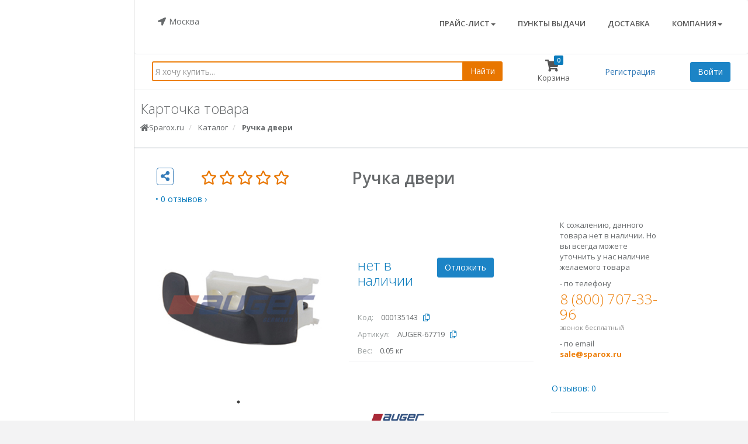

--- FILE ---
content_type: text/html;charset=UTF-8
request_url: https://sparox.ru/catalog/undefined/279698?instock=0&viewtype=list&sort=1
body_size: 20441
content:
<!DOCTYPE html>
<html>
<head lang="en">
    <meta http-equiv="content-type" content="text/html; charset=UTF-8"/>
    <meta charset="utf-8"/>
    <meta http-equiv="X-UA-Compatible" content="IE=edge" />
    <title>AUGER-67719 Ручка двери (AUGER), цена 501 руб., в наличии, купить на Sparox.ru</title>
    <meta name="viewport" content="width=device-width, initial-scale=1"/>
    <meta name="description" content="AUGER-67719 Ручка двери (AUGER), цена 501 руб., в наличии, купить на Sparox.ru. Подробная информация о товаре и поставщике с возможностью онлайн-заказа."/>
    <meta name="keywords" content="Ручка, двери, купить, предложение, цена">
    <meta itemprop="name" content="AUGER-67719 Ручка двери (AUGER), цена 501 руб., в наличии, купить на Sparox.ru">
    <meta itemprop="description" content="AUGER-67719 Ручка двери (AUGER), цена 501 руб., в наличии, купить на Sparox.ru. Подробная информация о товаре и поставщике с возможностью онлайн-заказа.">
    <meta name="twitter:title" content="AUGER-67719 Ручка двери (AUGER), цена 501 руб., в наличии, купить на Sparox.ru">
    <meta name="twitter:description" content="AUGER-67719 Ручка двери (AUGER), цена 501 руб., в наличии, купить на Sparox.ru. Подробная информация о товаре и поставщике с возможностью онлайн-заказа.">

    <meta property="og:type" content="website"/>
    <meta property="og:url" content="https://sparox.ru"/>
    <meta property="og:title" content="AUGER-67719 Ручка двери (AUGER), цена 501 руб., в наличии, купить на Sparox.ru">
    <meta property="og:description" content="AUGER-67719 Ручка двери (AUGER), цена 501 руб., в наличии, купить на Sparox.ru. Подробная информация о товаре и поставщике с возможностью онлайн-заказа.">
    <meta property="og:site_name" content="Sparox.ru">

    <meta itemprop="image" content="https://sparox.ruhttps://sxstatic.ru/images/b/000135143/000135143_1-900.jpg">
    <meta property="og:image" content="https://sparox.ruhttps://sxstatic.ru/images/b/000135143/000135143_1-900.jpg">
    <meta name="twitter:image:src" content="https://sparox.ruhttps://sxstatic.ru/images/b/000135143/000135143_1-900.jpg">
    <meta name="author" content=""/>

    <link rel="apple-touch-icon" sizes="180x180" href="/main/img/logo/apple-touch-icon.png">
    <link rel="icon" type="image/png" href="/main/img/logo/favicon-180x180.png" sizes="180x180">
    <link rel="icon" type="image/png" href="/main/img/logo/favicon-152x152.png" sizes="152x152">
    <link rel="icon" type="image/png" href="/main/img/logo/favicon-120x120.png" sizes="120x120">
    <link rel="icon" type="image/png" href="/main/img/logo/favicon-76x76.png" sizes="76x76">
    <link rel="icon" type="image/png" href="/main/img/logo/favicon-32x32.png" sizes="32x32">
    <link rel="icon" type="image/png" href="/main/img/logo/favicon-16x16.png" sizes="16x16">
    <link rel="manifest" href="/main/img/logo/manifest.json">
    <link rel="mask-icon" href="/main/img/logo/safari-pinned-tab.svg" color="#5bbad5">
    <link rel="shortcut icon" type="image/x-icon" href="/main/img/logo/favicon.ico">
    <meta name="apple-mobile-web-app-title" content="Sparox">
    <meta name="application-name" content="Sparox">
    <meta name="msapplication-config" content="/main/img/logo/browserconfig.xml">
    <meta name="theme-color" content="#ffffff">
    <meta name="suggest" content="&#39;Token 59272db3b656f5fceb26ad4488b4f97c59f04f48&#39;">
    <meta name="_csrf" content="c8ae7fd2-917c-4ead-8591-d1a4f424ca26"/>
    <meta name="_csrf_header" content="X-CSRF-TOKEN"/>

    
    <link href="/main/css/bootstrap.min.css" rel="stylesheet" media="screen"/>
    <link href="/main/font-awesome/css/all.css" rel="stylesheet"/>
    <link href="/main/css/plugins/jquery-sidebar/jquery.sidebar.min.css" rel="stylesheet"/>
    <link href="/main/css/plugins/awesome-bootstrap-checkbox/awesome-bootstrap-checkbox.css" rel="stylesheet"/>
    <link href="/main/js/plugins/ladda/dist/ladda-themeless.min.css" rel="stylesheet"/>
    <link href="/main/font-awesome/css/v4-shims.css" rel="stylesheet"/>


    <link href="/main/css/plugins/slick/slick.css" rel="stylesheet">
    <link href="/main/css/plugins/slick/slick-theme.css" rel="stylesheet">
    <link href="/main/css/plugins/lightgallery/lightgallery.css" rel="stylesheet">
    <link href="/main/css/plugins/justifiedgallery/justifiedGallery.min.css" rel="stylesheet">
    <link href="/main/css/plugins/mCustomScrollbar/jquery.mCustomScrollbar.min.css" rel="stylesheet"/>
    <link href="/main/css/plugins/suggestions-jquery/suggestions.css" rel="stylesheet"/>
    <link href="/main/css/plugins/slidebars/slidebars.css" rel="stylesheet"/>
    <link href="/main/css/animate.css" rel="stylesheet"/>
    <link href="/main/css/style.css" rel="stylesheet"/>
    <link href="/main/css/plugins/star-rating/star-rating.css" rel="stylesheet" type="text/css"/>
    <link href="/main/css/goodextra.css" rel="stylesheet"/>
    <link href="/main/js/plugins/apexcharts-bundle/dist/apexcharts.css" rel="stylesheet"/>
    <link href="/main/css/filter.css" rel="stylesheet"/>
    <link href="/main/css/actionkits.css" rel="stylesheet"/>
    <link href="/main/css/goodsuggests.css" rel="stylesheet"/>
    <link href="/main/css/good.css" rel="stylesheet"/>
    <link href="/main/css/plugins/sweetalert/sweetalert.css" rel="stylesheet"/>
    <link href="/main/font-awesome/css/v4-shims.css" rel="stylesheet"/>

    <!-- Google Tag Manager -->
    <script>(function(w,d,s,l,i){w[l]=w[l]||[];w[l].push({'gtm.start':
            new Date().getTime(),event:'gtm.js'});var f=d.getElementsByTagName(s)[0],
            j=d.createElement(s),dl=l!='dataLayer'?'&l='+l:'';j.async=true;j.src=
            'https://www.googletagmanager.com/gtm.js?id='+i+dl;f.parentNode.insertBefore(j,f);
    })(window,document,'script','dataLayer','GTM-PQ956BT');</script>
    <!-- End Google Tag Manager -->

</head>

<body class="top-navigation gray-bg" itemscope="itemscope" itemtype="http://schema.org/WebPage">

<!-- Google Tag Manager (noscript) -->
<noscript><iframe src="https://www.googletagmanager.com/ns.html?id=GTM-PQ956BT"
                  height="0" width="0" style="display:none;visibility:hidden"></iframe></noscript>
<!-- End Google Tag Manager (noscript) -->

<div id="wrapper" canvas="container" class="main-content">

    <div id="page-wrapper">

        <div id="main" class="no-padding white-bg" itemscope="itemscope" itemtype="http://schema.org/WPHeader">

            <div><div>
    <div class="row border-bottom hidden-md hidden-lg">
        <nav class="navbar navbar-static-top" role="navigation">
            <ul class="nav navbar-top-links navbar-right">
                <li class="sz-mobile-navbar-menu-burger">
                    <button class="material-design-hamburger__icon btn btn-primary" href="#" id="hamb">
                        <span class="material-design-hamburger__layer"></span>
                    </button>
                </li>
                <li class="sz-mobile-navbar-company-logo">
                    <a href="/" class="m-logo">
                        <img alt="logo" src="/main/img/logo/logomobile.png"
                             style="width: 100px;">
                    </a>
                </li>
                
                
                    <li class="sz-mobile-navbar-newdeferred-icon">
                        <a class="dropdown-toggle count-info" aria-expanded="false" href="#deferred-modal-form" data-toggle="modal">
                            <i class="fa fa-list-ul"></i> <span class="label label-warning">0</span>
                        </a>
                    </li>
                    <li class="sz-mobile-navbar-deferred-icon">
                        <a class="dropdown-toggle count-info" aria-expanded="false" href="#deferred-modal-form" data-toggle="modal">
                            <i class="far fa-heart"></i> <span class="label label-warning">0</span>
                        </a>
                    </li>
                
                <li class="sz-mobile-navbar-shopping-cart-icon">
                    <a class="dropdown count-info" href="/cart">
                        <i class="fa fa-shopping-cart"></i> <span class="label label-primary" id="cartIdm"> 0 </span>
                    </a>
                </li>

            </ul>

        </nav>
    </div>
</div></div>

            <div><div>
    <div id="m-search" class="slideup hidden-xs hidden-sm">
        <form role="search" action="/search" method="get">
            <div id="m-custom-search-input">
                <div class="input-group">
                    <input type="text" class="search form-control input-sm" name="text"
                           placeholder="Введите код товара или артикул, название или его часть"
                           value=""/>
                                <span class="input-group-btn">
                                    <button class="btn btn-arrow" type="submit" value="find"> Найти
                                    </button>
                                </span>
                </div>
            </div>
        </form>
        <br/>
    </div>
    <div class="navbar navbar-wrapper navbar-default hidden-md hidden-lg "
         role="navigation">
        <div class="container">
            <div class="row">
                <div class="col-xs-12 p-xs">
                    <form action="/search" method="get">
                        <div class="input-group">
                            <input type="text" placeholder="Поиск по каталогу" name="text"
                                   class="input-sm form-control typeahead"
                                   value=""/>
                            <span class="input-group-btn">
                                <button class="btn btn-sm btn-primary" type="submit"
                                        value="find"> <i class="fa fa-search"></i>
                                </button>
                            </span>
                        </div>
                    </form>
                </div>
            </div>
        </div>
    </div>
</div></div>

            <div class="row">

                <noindex>
                    <div id="sp-navigation" class="hidden-sm hidden-xs">

                    </div>
                </noindex>

                <div class="sp-container-fluid">

                    <div><div>
    <header class="sx-header navbar navbar-wrapper navbar-default white-bg border-bottom hidden-xs hidden-sm"
            role="navigation"
            itemscope="itemscope" itemtype="http://schema.org/WPHeader">
        <div class="container-fluid">
            <div class="row">
                <div class="col-lg-12">

                    <div class="no-padding">
                        <div class="navbar-collapse collapse no-padding">
                            <ul>
                                <div class="preloader-4" hidden>
                                    <div></div>
                                    <div></div>
                                </div>
                            </ul>
                            <ul class="nav navbar-nav navbar-left">
                                <li>
                                    <div class="popup-city m-t-sm">
                                        <button id="reg-button" type="button"
                                                class="btn btn-w-m btn-reg" data-toggle="modal" data-target="#region-modal-form"><i class="fa fa-location-arrow m-r-xs"></i>Москва</button>
                                        <div class="popup-city-content" id="popup-city-content">
                                            <div class="popup-city-text">
                                                <h4 id="citypopup"></h4>
                                                <div class="row m-b-xs">
                                                    <div class="col-md-3">
                                                        <button type="button"
                                                                class="btn btn-sm btn-reg-city btn-reg-city-y">
                                                            Да
                                                        </button>
                                                    </div>
                                                    <div class="col-md-6">
                                                        <button type="button"
                                                                class="btn btn-sm btn-reg-city btn-reg-city-n">
                                                            Указать
                                                            другой регион
                                                        </button>
                                                    </div>
                                                </div>
                                                <small>От выбранного региона зависят цены, наличие товара
                                                    и способы
                                                    доставки
                                                </small>
                                            </div>
                                        </div>
                                    </div>
                                </li>
                                <li class="mp-normal">
                                    <p class="h4 m-b-none">
                                    
                                    </p>
                                    <p class="m-t-sm no-margins no-padding small"></p>
                                </li>
                                
                            </ul>
                            <ul class="nav navbar-nav navbar-center">
                                <a href="/about">
                                    <img src="/main/img/tacpart/TAC logo_b.svg" alt="ТехАвтоЦентр"></a>
                            </ul>
                            <ul class="nav navbar-nav navbar-right">
                                <li class="dropdown">
                                    <a href="#" class="dropdown-toggle" data-toggle="dropdown">Прайс-лист<b class="caret"></b></a>
                                    <ul class="dropdown-menu">
                                        <li></li>
                                        <li><a href="#" class="h5 btn-login-registration" data-toggle="modal" data-target="#loginModal" type="1">Регистрация</a></li>
                                        <li></li>
                                    </ul>
                                </li>
                                <li><a class="page-scroll" href="/shop">Пункты выдачи</a></li>
                                <li><a class="page-scroll" href="/delivery">Доставка</a></li>
                                <li class="dropdown">
                                    <a href="#" class="dropdown-toggle" data-toggle="dropdown">Компания<b class="caret"></b></a>
                                    <ul class="dropdown-menu">
                                        <li><a class="h5" href="/about">О компании</a></li>
                                        <li><a class="h5" href="/producers">Производители</a></li>
                                        <li><a class="h5" href="/press">Новости</a></li>
                                        <li><a class="h5" href="/vacancies">Вакансии</a></li>
                                        <li><a class="h5" href="/actions">Акции</a></li>
                                        <li><a class="h5" href="/contacts">Контакты</a></li>
                                    </ul>
                                </li>
                            </ul>
                        </div>
                    </div>

                </div>
            </div>
        </div>

    </header>
    <div class="sx-header navbar-wrapper navbar-default white-bg border-bottom hidden-xs hidden-sm top-linked-menu"
         id="mainpanel"
         role="navigation" itemscope="itemscope" itemtype="http://schema.org/WPHeader">

        <div class="row">

                <div class="col-lg-12">

                    <nav class="navbar navbar-static-top" role="navigation">
                        <div id="search-suggests"></div>
                        <div class="stickypanel">
                            <div class="stickypanel-search">
                                <form role="search" action="/search" method="get">
                                    <div id="custom-search-input">
                                        <div class="input-group">
                                            <input id="search-input" type="text"
                                                   class="search form-control" name="text"
                                                   placeholder="Я хочу купить..."
                                                   autocomplete="off"/>
                                            
                                            <div class="input-group-btn">
                                                <button class="btn btn-arrow" type="submit"
                                                        value="find"> Найти
                                                </button>
                                            </div>
                                        </div>
                                    </div>
                                </form>
                            </div>
                            <div class="stickypanel-btn">
                                <a class="count-info" aria-expanded="false"
                                   href="/cart">
                                    <i class="fa fa-shopping-cart fa-1x"></i>
                                    <span class="stickypanel-info">Корзина</span>
                                </a>
                                <span class="label label-primary" id="cartId"> 0 </span>
                            </div>
                            
                                <div class="stickypanel-btn">
                                    <a href="#" class="btn-login-registration" data-toggle="modal" data-target="#loginModal" type="1">Регистрация</a>
                                </div>
                                <div class="stickypanel-btn">
                                    <button class="btn btn-success btn-login-registration" data-toggle="modal" data-target="#loginModal" type="2">Войти</button>
                                </div>
                            
                            

                        </div>
                    </nav>

                </div>

        </div>

    </div>
</div></div>

                    <div class="white-bg no-affix-content">

                        
                        <!--<div th:insert="fragments/message :: email_info(${currentUser})" th:remove="tag"></div>-->

                        <div class="wrapper hidden-md hidden-lg">
                        <div>
                            
                            <!--<div th:insert="fragments/message :: email_info_mobile(${currentUser})" th:remove="tag"></div>-->
                        </div>
                    </div>

                        <div class="row wrapper border-bottom white-bg page-heading container-fluid" itemscope
                         itemtype="http://schema.org/BreadcrumbList">
                        <div class="col-lg-9 col-md-9 col-xs-9">
                            <h2>Карточка товара</h2>
                            <ol class="breadcrumb">
                                <li itemprop="itemListElement" itemscope itemtype="http://schema.org/ListItem">
                                    <a href="/" itemprop="item"><i class="fa fa-home"></i>Sparox.ru
                                        <meta itemprop="name" content="Sparox.ru"/>
                                        <meta itemprop="position" content="1"/>
                                    </a>
                                </li>
                                <li itemprop="itemListElement" itemscope itemtype="http://schema.org/ListItem">
                                    <a href="/catalog" itemprop="item">
                                        <span>Каталог</span>
                                        <meta itemprop="name" content="Каталог"/>
                                        <meta itemprop="position" content="2"/>
                                    </a>
                                </li>
                                
                                
                                
                                <li class="active" itemprop="itemListElement" itemscope
                                    itemtype="http://schema.org/ListItem">
                                    <a href="/catalog/undefined/279698" itemprop="item">
                                        <strong>Ручка двери</strong>
                                        <meta itemprop="name" content="Ручка двери"/>
                                        <meta itemprop="position" content="6"/>
                                    </a>
                                </li>
                            </ol>
                        </div>
                            <div id="pop-up_block"><span hidden id="id"></span>
                            </div>
                    </div>

                        <div class="row no-padding no-margins white-bg product"
                         itemscope="itemscope"
                         itemtype="http://schema.org/Product">

                        <div>

                            <div class="row">
                                <div class="col-lg-12">

                                    <div class="ibox">
                                        <div class="ibox-content margin_block">

                                            <div class="row">
                                                <div class="top-wrapper">
                                                    
    <div class="col-md-4 hidden-xs hidden-sm top-left">
        <div class="col-md-3">
            <a class="btn btn-md top-left-buttons" data-toggle="modal" data-target="#send-to-friends" data-sz_tooltip="Поделиться с друзьями">
                <i class="fa fa-share-alt fa-lg m-t-xxs"></i>
            </a>
            
            
        </div>
        <div>
            <a href="#"
               type="2" class="btn-login-registration">
                <div itemscope="itemscope" itemtype="http://schema.org/Rating">
                    <input class="rating" name="main-input-star" type="number" data-size="sm" gid="279698" rating="0">
                </div>
            </a>
        </div>
        <div>
            <a class="scroll-to h5 text-success tag-link btn-login-registration"
               href="#"
               type="2">• 0 отзывов ›</a>
        </div>
    </div>

                                                    
    <div class="hidden-md hidden-lg col-xs-2 col-sm-2 p-w-xxs">
        <a class="btn btn-md top-left-buttons m-t-xs" name="openModalSocialNetwork" data-toggle="modal" data-target="#send-to-friends">
            <i class="fa fa-share-alt fa-lg m-t-xxs"></i>
        </a>
        
        
    </div>

                                                    <div class="col-xs-10 col-sm-10 col-md-8">
                                                        <h1 class="font-bold m-b-xs good-name hidden-xs hidden-sm"
                                                            itemprop="name">Ручка двери</h1>
                                                        <p class="h4 m-b-xs good-name hidden-md hidden-lg"
                                                           itemprop="name">Ручка двери</p>
                                                        <div class="row">
                                                            <div class="col-lg-12">
                                                                <div class="col-md-10"></div>
                                                            </div>
                                                        </div>
                                                    </div>
                                                </div>

                                                <div class="col-xs-12 col-sm-12 col-md-4">
                                                    
                                                    
                                                    <div class="product-images">
                                                        <div class="product-gallery">
                                                            <div>
                                                                <a href="#" class="img-responsive" itemprop="image" itemscope itemtype="http://schema.org/ImageObject">
                                                                    <meta itemprop="name" content="Ручка двери">
                                                                    
                                                                    <img alt="AUGER-67719 Ручка двери"
                                                                         title="AUGER-67719 Ручка двери" src="https://sxstatic.ru/images/b/000135143/000135143_1-900.jpg"
                                                                         style="width: 100%;" itemprop="contentUrl" class="img-for-friends">
                                                                </a>
                                                            </div>
                                                        </div>
                                                    </div>

                                                    <div class="col-lg-12 hidden-xs hidden-sm">
                                                        <div class="img-gallery">
                                                            <div class="gl-gallery" id="a_goods_list">

                                                                
                                                                    
                                                                    <a class="gl-entry"
                                                                       href="https://sxstatic.ru/images/b/000135143/000135143_1-900.jpg"
                                                                       lg-uid="0">
                                                                        <img class="img-responsive wtmpr"
                                                                             src="https://sxstatic.ru/images/s/000135143/000135143_1-116.jpg">
                                                                        <div class="gl-poster">
                                                                            <img src="/main/img/zoom.png">
                                                                        </div>
                                                                    </a>
                                                                

                                                            </div>
                                                        </div>
                                                    </div>

                                                </div>

                                                <div class="col-xs-12 col-sm-12 col-md-8 product-info">

                                                    <div class="col-md-6">
                                                        <div class="row row-no-margin">
                                                            <div class="col-lg-12 m-t-lg offers_top" itemprop="offers" itemscope="itemscope" itemtype="http://schema.org/Offer">
                                                                <meta itemprop="price" content="0">
                                                                <meta itemprop="price" content="0">
                                                                <meta itemprop="priceCurrency" content="RUB">
                                                                <meta itemprop="url" content="https://sparox.ru/catalog/undefined/279698">
                                                                <link itemprop="availability" href="http://schema.org/InStock">
                                                                <div class="row">
                                                                    <div class="col-xs-6 col-sm-6 col-md-12 col-lg-4 m-b-lg">
                                                                        
                                                                        
                                                                        
                                                                        <h3 class="text-warning"></h3>
                                                                    </div>
                                                                    <div class="col-xs-6 col-sm-6 col-md-12 col-lg-8 m-b-lg">
                                                                        <div class="product-count m-t-xs">
                                                                            
                                                                        </div>
                                                                    </div>
                                                                </div>
                                                                <div class="row">
                                                                    <div class="col-xs-6 col-sm-6 col-md-12 col-lg-4 m-b-sm">
                                                                        
                                                                        <h2 class="text-success m-b-none" style="display: table-cell">нет в наличии</h2>
                                                                    </div>
                                                                    <div class="product_buy col-xs-6 col-sm-6 col-md-12 col-lg-8 m-b-sm">
                                                                        <div style="padding-left: 31px">
                                                                            
                                                                                
                                                                                
                                                                                
                                                                                    <a class="btn btn-success btn-login-registration" data-toggle="modal" data-target="#loginModal" type="2">Отложить</a>
                                                                                
                                                                                
                                                                            
                                                                            
                                                                        </div>
                                                                    </div>
                                                                </div>
                                                            </div>
                                                        </div>
                                                        <div class="row row-no-margin">
                                                            <div class="col-lg-12 m-t-lg border-bottom">
                                                                <meta itemprop="mpn" content="67719">
                                                                <div>
                                                                    <p class="inline m-r-sm text-gray">Код:</p>
                                                                    <p class="inline">000135143</p>
                                                                    <button class="sz-copy-icon-button" data-sz_tooltip="Копировать код" value="000135143">
                                                                        <i class="fa fa-files-o" aria-hidden="true"></i>
                                                                    </button>
                                                                </div>
                                                                <div>
                                                                    <p class="inline m-r-sm text-gray">Артикул:</p>
                                                                    <p class="inline" id="art" itemprop="sku">AUGER-67719</p>
                                                                    <button class="sz-copy-icon-button" data-sz_tooltip="Копировать артикул" value="AUGER-67719">
                                                                        <i class="fa fa-files-o" aria-hidden="true"></i>
                                                                    </button>
                                                                </div>
                                                                
                                                                
                                                                
                                                                <div>
                                                                    <p class="inline m-r-sm text-gray">Вес:</p>
                                                                    <p class="inline">0.05 кг</p>
                                                                    <p class="hidden" itemprop="weight">0.05</p>
                                                                </div>
                                                            </div>
                                                        </div>
                                                        <div class="row coll_rests">
                                                            <div class="col-xs-12 col-md-12 col-lg-4 m-b-sm">
                                                                <div class="good-producer-item" itemprop="brand" itemscope="itemscope"
                                                                     itemtype="http://schema.org/Brand">
                                                                    
                                                                        <div class="good-producer-item">
                                                                            <a href="/producers/657" itemprop="logo" class="good-producer-link">
                                                                                <img src="https://sxstatic.ru/producers/657/1586517935710auger.png" alt="AUGER" class="good-producer-logo">
                                                                                <span itemprop="name">AUGER</span>
                                                                            </a>
                                                                        </div>
                                                                    
                                                                </div>
                                                            </div>
                                                        </div>
                                                    </div>
                                                    <div class="slimScrollDiv col-md-4">
                                                        <div>
                                                            <div class="col-xs-12 col-md-12 col-lg-12 m-b-sm">
                                                                <p>К сожалению, данного товара нет в наличии. Но вы всегда можете уточнить у нас наличие желаемого товара</p>
                                                                <p class="m-b-none">- по телефону </p><a href="tel:+78007073396"><h2 class="text-warning m-t-none m-b-none">8 (800) 707-33-96</h2></a>
                                                                <small class="m-t-none text-center text-muted">звонок бесплатный </small>
                                                                <p class="m-t-sm m-b-none">- по email </p><a class="text-warning" href="mailto:sale@sparox.ru"><strong>sale@sparox.ru</strong></a>
                                                            </div>
                                                        </div>
                                                        
                                                    </div>
                                                    <div class="col-md-4 mt-20">
                                                        <div itemscope="itemscope" class="m-b-md">
                                                            <a href="#sc-reviews" class="scroll-to h5 text-success tag-link">Отзывов: 0</a>
                                                        </div>
                                                        <div class="m-b-md border-top">
                                                            <div class="m-t-md">
                                                                <p class="text-center"></p>
                                                                <a href="#analogues-content" class="scroll-to h5 text-success tag-link">Аналогов: 3</a>
                                                            </div>
                                                        </div>
                                                        <div class="m-b-md border-top">
                                                            <div class="m-t-md">
                                                                <p class="text-center"></p>
                                                                <a href="#certificates-content" class="scroll-to h5 text-success tag-link">Сертификатов: 0</a>
                                                            </div>
                                                        </div>
                                                        <div class="m-b-md border-top">
                                                            <div class="m-t-md">
                                                                <p class="text-center"></p>
                                                                <a href="#sc-applicability" class="scroll-to h5 text-success tag-link">Где применяется</a>
                                                            </div>
                                                        </div>
                                                    </div>
                                                </div>

                                            </div>
                                            <br/>

                                            <div><div>
	
</div></div>
    
                                            <div class="ibox-content">
                                                <div class="row">
                                                    <div class="col-lg-12">
                                                        <div id="sc-description">
                                                            <div class="row">
                                                                <p class="h3">Описание товара</p>
                                                            </div>
                                                            
                                                            <div>
                                                                <p class="text-muted">Раздел в стадии наполнения</p>
                                                            </div>
                                                        </div>
                                                    </div>
                                                </div>
                                            </div>
    
                                            <div class="ibox-content">
                                                <div class="row">
                                                    <div class="col-lg-12">
                                                        <div class="row">
                                                           <a data-target="#sendCorrectModal" data-id="279698" class="sendCorrectModal get_discount" data-toggle="modal" href="#">
                                                                <div class="send_correct text_correct_center">
                                                                    <p class="h5 font-bold" data-sz_tooltip="Откройте модальное окно, нажав на ссылку">
                                                                        <svg xmlns="http://www.w3.org/2000/svg" width="16" height="16" fill="currentColor" class="bi bi-exclamation-circle"
                                                                             viewBox="0 0 16 16" style="font-size: 2rem; color: cornflowerblue;">
                                                                            <path d="M8 15A7 7 0 1 1 8 1a7 7 0 0 1 0 14zm0 1A8 8 0 1 0 8 0a8 8 0 0 0 0 16z"/>
                                                                            <path d="M7.002 11a1 1 0 1 1 2 0 1 1 0 0 1-2 0zM7.1 4.995a.905.905 0 1 1 1.8 0l-.35 3.507a.552.552 0 0 1-1.1 0L7.1 4.995z"/>
                                                                        </svg> Нашли ошибку в карточке товара?
                                                                    </p>
                                                                </div>
                                                           </a>
                                                        </div>
                                                    </div>
                                                </div>
                                            </div>
    
                                            <div class="ibox-content">
                                                <div class="row">
                                                    <p class="h3">Возможные замены</p>
                                                    
                                                </div>
                                                <div class="white-bg hidden-xs hidden-sm col-md-12 col-lg-3 col-lg-push-9 no-padding no-margins">
                                                    <div id="filters">
                                                        <div><div>
    <div class="row">
        <div class="col-lg-12">
            <p class="h4 text-warning m-t-none m-b-md pull-left">Фильтры</p>
            <a class="clear-filters pull-right"><p>Сбросить всё</p></a>
        </div>
    </div>
    <div class="form-group m-b-lg">
        <div class="row">
            <div class="col-xs-12">
                <label class="control-label">Отображать</label>
                <div id="view-switcher">
                    
                        
                            <a href="#" class="view-switcher-elem"
                               name="thumbs"><i class="fa fa-th-large fa-1x"></i> </a>
                        
                        
                    
                    
                        
                        
                            <a href="#" class="view-switcher-elem selected"
                               name="list"><i class="fa fa-list-ul fa-1x"></i> </a>
                        
                    
                </div>
            </div>
        </div>
    </div>
    <div class="form-group m-b-xs">
        <div class="row">
            <div class="col-xs-12">
                <label class="control-label">Сортировка</label>
                <div id="sorting">
                    <!--<div class="col-sm-10">-->
                    <select class="form-control m-b" name="account">
                        
                            <option uid="1" selected="selected">Сначала популярное</option>
                        
                        
                            <option uid="2">Сначала подешевле</option>
                        
                        
                            <option uid="3">Сначала подороже</option>
                        
                        
                            <option uid="4">Сначала название на А</option>
                        
                        
                            <option uid="5">Сначала название на Я</option>
                        
                        
                            <option uid="6">Сначала второй артикул на 0</option>
                        
                        
                            <option uid="7">Сначала второй артикул на 9</option>
                        
                    </select>
                    <!--</div>-->

                    <!--<ul class="switcher">
                        <div th:each="entity : ${filterResult.filter.sortings}" th:remove="tag">
                            <li th:class="${entity.selected ? 'selected' : ''}" th:data-name="${entity.sorting.name}" th:data-value="${#strings.isEmpty(entity.direction.direction) ? '' : entity.direction.direction}">
                                <span th:text="${entity.sorting.namepopup}"></span>
                                <div th:if="${#strings.isEmpty(entity.direction.direction)}" th:remove="tag">
                                    <i class="fa"></i>
                                </div>
                                <div th:if="${!#strings.isEmpty(entity.direction.direction)}" th:remove="tag">
                                    <div th:if="${entity.direction.direction == 'asc'}" th:remove="tag">
                                        <i class="fa fa-sort-amount-asc text-warning" ></i>
                                    </div>
                                    <div th:if="${entity.direction.direction == 'desc'}" th:remove="tag">
                                        <i class="fa fa-sort-amount-desc text-warning" ></i>
                                    </div>
                                </div>
                            </li>
                        </div>
                    </ul>-->
                </div>
            </div>
        </div>
    </div>

    <div class="form-group m-b-lg">
        <label class="control-label">Показывать товары</label>
        <div id="filter-instock">
            <!--<div class="filter-entity default" data-total="">-->
            <div class="filter-entity default">
                <div class="checkbox checkbox-primary">
                    <input id="checkbox_instock" value="" type="checkbox">
                    <label for="checkbox_instock" class="disabled">В наличии</label>
                </div>
                <!--<a href="javascript:void(0)">
                    <span class="filter-switchoff">×</span> В наличии <span class="total"></span>
                </a>-->
            </div>
        </div>
    </div>

    
    <!--<div class="form-group m-b-lg">
        <label class="control-label">Категории</label>
        <div id="filter-keywords">
            <div class="row">
                <div class="key-groups span3">
                    <ul id="key-menu-group-1" class="nav menu">
                        <div th:each="brand,iterKeyword : ${filterResult.filter.keywords}" th:remove="tag">
                            <li class="deeper parent brand">
                                <a class="">
                                    <span data-toggle="collapse" data-parent="#key-menu-group-1" th:href="${'#key-sub-item-brand-' + iterKeyword.count}" class="sign"><i class="fa fa-plus"></i></span>
                                    <span th:class="${'lbl' + (brand.selected ? ' selected' : '')}" th:text="${brand.name}" th:uid="${brand.menuBrand.id}"></span>
                                    <span class="total" th:text="${brand.count}"></span>
                                </a>
                                <ul class="children nav-child unstyled small collapse" th:id="${'key-sub-item-brand-' + iterKeyword.count}">
                                    <div th:each="keyword : ${brand.keywords}" th:remove="tag">
                                        <li class="keyword">
                                            <a class="">
                                                <span class="sign"><i class="fa fa-angle-double-right"></i></span>
                                                <span th:class="${'lbl' + (keyword.selected ? ' selected' : '')}" th:text="${keyword.name}" th:uid="${keyword.menuKeyword.id}"></span>
                                                <span class="total" th:text="${keyword.count}"></span>
                                            </a>
                                        </li>
                                    </div>
                                </ul>
                            </li>
                        </div>
                    </ul>
                </div>
            </div>
        </div>
    </div>-->

    
    <!--<div class="form-group m-b-lg">
        <label class="control-label">Каталожные группы</label>
        <div id="filter-catgroup">
            <div class="row">
                <div class="cat-groups span3">
                    <ul id="cat-menu-group-1" class="nav menu">
                        <div th:each="brand,iterBrand : ${filterResult.filter.catgroups}" th:remove="tag">
                            <li class="deeper parent brand">
                                <a class="">
                                    <span data-toggle="collapse" data-parent="#cat-menu-group-1" th:href="${'#cat-sub-item-brand-' + iterBrand.count}" class="sign"><i class="fa fa-plus"></i></span>
                                    <span th:class="${'lbl' + (brand.selected ? ' selected' : '')}" th:text="${brand.name}" th:uid="${brand.menuBrand.id}"></span>
                                    <span class="total" th:text="${brand.count}"></span>
                                </a>
                                <ul class="children nav-child unstyled small collapse" th:id="${'cat-sub-item-brand-' + iterBrand.count}">
                                    <div th:each="component,iterComponent : ${brand.components}" th:remove="tag">
                                        <li class="deeper parent component">
                                            <a class="">
                                                <span data-toggle="collapse" data-parent="#cat-menu-group-1" th:href="${'#cat-sub-item-component-' + iterBrand.count + '' + iterComponent.count}" class="sign"><i class="fa fa-plus"></i></span>
                                                <span th:class="${'lbl' + (component.selected ? ' selected' : '')}" th:text="${component.name}" th:uid="${component.menuComponent.id}"></span>
                                                <span class="total" th:text="${component.count}"></span>
                                            </a>
                                            <ul class="children nav-child unstyled small collapse" th:id="${'cat-sub-item-component-' + iterBrand.count + '' + iterComponent.count}">
                                                <div th:each="unit,iterUnit : ${component.units}" th:remove="tag">
                                                    <li class="unit">
                                                        <a class="">
                                                            <span class="sign"><i class="fa fa-angle-double-right"></i></span>
                                                            <span th:class="${'lbl' + (unit.selected ? ' selected' : '')}" th:text="${unit.name}" th:uid="${unit.menuUnit.id}"></span>
                                                            <span class="total" th:text="${unit.count}"></span>
                                                        </a>
                                                    </li>
                                                </div>
                                            </ul>
                                        </li>
                                    </div>
                                </ul>
                            </li>
                        </div>
                    </ul>
                </div>
            </div>
        </div>
    </div>-->

    <div class="form-group m-b-lg">
        <label class="control-label">Цена</label>
        <div id="filter-price">
            <div class="wrap-from m-b-xs">
                <input id="filter-price-from" type="text" class="form-control filterrange-input filterrange-input-from"
                       placeholder="0"
                       value="">
                <span class="filterrange-clearspace">
                    <i class="filterrange-clear filterrange-clear-from fa fa-times-circle"
                       title="очистить"></i>
                </span>
                <span class="filterrange-from">от</span>
            </div>
            <div class="wrap-to m-b-xs">
                <input id="filter-price-to" type="text" class="form-control filterrange-input filterrange-input-to"
                       placeholder="1098"
                       value="">
                <span class="filterrange-clearspace">
                    <i class="filterrange-clear filterrange-clear-to fa fa-times-circle"
                       title="очистить"></i>
                </span>
                <span class="filterrange-to">до</span>
            </div>
        </div>
    </div>
    <div class="form-group m-b-lg">
        <label class="control-label">Бренд</label>
        <div id="filter-producers">
            <div class="list">
                
                    <div class="filter-entity">
                        <div class="checkbox checkbox-primary">
                            <input id="checkboxproducer2999" type="checkbox"
                                   value="Diesel Technic">
                            <label for="checkboxproducer2999" uid="2999">Diesel Technic</label>
                        </div>
                    </div>
                
                
                    <div class="filter-entity">
                        <div class="checkbox checkbox-primary">
                            <input id="checkboxproducer18" type="checkbox"
                                   value="Renault">
                            <label for="checkboxproducer18" uid="18">Renault</label>
                        </div>
                    </div>
                
                
                    <div class="filter-entity">
                        <div class="checkbox checkbox-primary">
                            <input id="checkboxproducer420" type="checkbox"
                                   value="ZETEX">
                            <label for="checkboxproducer420" uid="420">ZETEX</label>
                        </div>
                    </div>
                
                <div class="filter-expand-btn">
                    
                </div>
            </div>
            <div class="alphabet">
                <input type="text" placeholder="Поиск" class="form-control m-t-sm m-b-sm">
                <div class="filter-entity-group">
                    
                        <p class="text-gray group">D</p>
                        
                            <div class="filter-entity">
                                <div class="checkbox checkbox-primary">
                                    <input id="checkboxproducergroup2999" type="checkbox"
                                           value="Diesel Technic">
                                    <label for="checkboxproducergroup2999"
                                           uid="2999">Diesel Technic</label>
                                </div>
                            </div>
                        
                    
                    
                        <p class="text-gray group">R</p>
                        
                            <div class="filter-entity">
                                <div class="checkbox checkbox-primary">
                                    <input id="checkboxproducergroup18" type="checkbox"
                                           value="Renault">
                                    <label for="checkboxproducergroup18"
                                           uid="18">Renault</label>
                                </div>
                            </div>
                        
                    
                    
                        <p class="text-gray group">Z</p>
                        
                            <div class="filter-entity">
                                <div class="checkbox checkbox-primary">
                                    <input id="checkboxproducergroup420" type="checkbox"
                                           value="ZETEX">
                                    <label for="checkboxproducergroup420"
                                           uid="420">ZETEX</label>
                                </div>
                            </div>
                        
                    
                </div>
                <div class="filter-expand-btn">
                    <span>Свернуть <i class='fa fa-angle-up m-l-xs'></i></span>
                </div>
            </div>
        </div>

    </div>
    <div><div>
    
</div></div>
    <div><div>
    
</div></div>
</div></div>
                                                    </div>
                                                </div>
                                                <div class="col-md-12 col-lg-9 col-lg-pull-3 no-padding no-margins white-bg">
                                                    <div id="analogues-content">
                                                        <div id="analoguescontent">
                                                            <div>
    
    
        
            <div class="ibox-content hidden-xs hidden-sm p-xs" id="000095001">
                <div class="table-responsive">
                    <table class="table good-list-table">
                        <tbody>
                        <tr>
                            <td>
                                
                                
                                    <div class="product-images"><a href="/catalog/undefined/187593"
                                                                   class="img-responsive"><img
                                            src="https://sxstatic.ru/main/img/good/s/photosession.jpg"
                                            pp="https://sxstatic.ru/main/img/good/m/photosession.jpg" width="100%"
                                            height="100%"></a></div>
                                
                                
                            </td>
                            <td>
                                <div class="col-md-12 col-lg-12 good-content">
                                    <a href="/catalog/undefined/187593" class="product-name">
                                                                    <span rel="popover" data-container="#wrap"
                                                                          data-img="000095001"
                                                                          data-name="Ручка двери"
                                                                          data-article="ZETEX-ZX141263"
                                                                          data-prod="ZETEX">Ручка двери</span>
                                    </a>

                                    <div class="col-md-3 col-lg-3">
                                        <div class="column article">
                                            <span class="m-b-xs text-warning"><strong class='text-warning'>Артикул: </strong>ZETEX-ZX141263</span>
                                            <button class="sz-copy-icon-button" data-sz_tooltip="Копировать артикул"
                                                    value="ZETEX-ZX141263">
                                                <i class="fa fa-files-o" aria-hidden="true"></i>
                                            </button>
                                        </div>
                                        <div class="column article">
                                            <span class="small m-b-none"><strong>Код: </strong>000095001</span>
                                            <button class="sz-copy-icon-button" data-sz_tooltip="Копировать код"
                                                    value="000095001">
                                                <i class="fa fa-files-o" aria-hidden="true"></i>
                                            </button>
                                        </div>
                                        
                                            <p class="small m-b-none"><strong>Производитель: </strong><a href='/producers/420'>ZETEX</a></p>
                                        
                                        <!--<div th:if="${!#strings.isEmpty(elem.good.description)}"
                                             th:remove="tag">
                                            <p class="small m-b-none good-description"
                                               th:utext="${'<strong>Описание: </strong>' + #strings.abbreviate(elem.good.description, 50)}">
                                        </div>-->
                                    </div>
                                    <div class="col-md-2 col-lg-2">
                                        
                                        
                                            <h3 class=""> нет в наличии </h3>
                                        
                                    </div>
                                    <div class="col-md-2 col-lg-2 no-margins no-padding">
                                        
                                        
                                        
                                            <h3 class="text-warning"></h3>
                                        
                                    </div>
                                    <div class="col-md-3 col-lg-3">
                                        
                                        
                                    </div>
                                    <div class="col-md-2 col-lg-2 text-center">
                                        <div class="row m-b-md">
                                            
                                                
                                                <div id="addnewdeferred_187593">
                                                    
                                                </div>
                                                
                                                    <a class="btn btn-sm btn-warning btn-outline  btn-login-registration"
                                                       data-toggle="modal" data-target="#loginModal"
                                                       type="2">Отложить</a>
                                                

                                                
                                            
                                            
                                        </div>
                                        <div class="row">
                                            
                                            
                                                <a type="defer" action="/addtodeferred"
                                                   data-sz_tooltip="Добавить в избранное"
                                                   goodId="187593">
                                                    <i class="fa fa-heart-o fa-in-deferred text-muted fa-1x m-l-lg"></i>
                                                </a>
                                            
                                        </div>
                                    </div>
                                </div>
                            </td>
                        </tr>
                        </tbody>
                    </table>
                </div>
            </div>
        
        
            <div class="ibox-content hidden-xs hidden-sm p-xs" id="000259279">
                <div class="table-responsive">
                    <table class="table good-list-table">
                        <tbody>
                        <tr>
                            <td>
                                
                                
                                    <div class="product-images"><a href="/catalog/undefined/457044"
                                                                   class="img-responsive"><img
                                            src="https://sxstatic.ru/main/img/good/s/photosession.jpg"
                                            pp="https://sxstatic.ru/main/img/good/m/photosession.jpg" width="100%"
                                            height="100%"></a></div>
                                
                                
                            </td>
                            <td>
                                <div class="col-md-12 col-lg-12 good-content">
                                    <a href="/catalog/undefined/457044" class="product-name">
                                                                    <span rel="popover" data-container="#wrap"
                                                                          data-img="000259279"
                                                                          data-name="Ручка двери"
                                                                          data-article="DT-6.72024"
                                                                          data-prod="Diesel Technic">Ручка двери</span>
                                    </a>

                                    <div class="col-md-3 col-lg-3">
                                        <div class="column article">
                                            <span class="m-b-xs text-warning"><strong class='text-warning'>Артикул: </strong>DT-6.72024</span>
                                            <button class="sz-copy-icon-button" data-sz_tooltip="Копировать артикул"
                                                    value="DT-6.72024">
                                                <i class="fa fa-files-o" aria-hidden="true"></i>
                                            </button>
                                        </div>
                                        <div class="column article">
                                            <span class="small m-b-none"><strong>Код: </strong>000259279</span>
                                            <button class="sz-copy-icon-button" data-sz_tooltip="Копировать код"
                                                    value="000259279">
                                                <i class="fa fa-files-o" aria-hidden="true"></i>
                                            </button>
                                        </div>
                                        
                                            <p class="small m-b-none"><strong>Производитель: </strong><a href='/producers/2999'>Diesel Technic</a></p>
                                        
                                        <!--<div th:if="${!#strings.isEmpty(elem.good.description)}"
                                             th:remove="tag">
                                            <p class="small m-b-none good-description"
                                               th:utext="${'<strong>Описание: </strong>' + #strings.abbreviate(elem.good.description, 50)}">
                                        </div>-->
                                    </div>
                                    <div class="col-md-2 col-lg-2">
                                        
                                        
                                            <h3 class=""> нет в наличии </h3>
                                        
                                    </div>
                                    <div class="col-md-2 col-lg-2 no-margins no-padding">
                                        
                                        
                                        
                                            <h3 class="text-warning"></h3>
                                        
                                    </div>
                                    <div class="col-md-3 col-lg-3">
                                        
                                        
                                    </div>
                                    <div class="col-md-2 col-lg-2 text-center">
                                        <div class="row m-b-md">
                                            
                                                
                                                <div id="addnewdeferred_457044">
                                                    
                                                </div>
                                                
                                                    <a class="btn btn-sm btn-warning btn-outline  btn-login-registration"
                                                       data-toggle="modal" data-target="#loginModal"
                                                       type="2">Отложить</a>
                                                

                                                
                                            
                                            
                                        </div>
                                        <div class="row">
                                            
                                            
                                                <a type="defer" action="/addtodeferred"
                                                   data-sz_tooltip="Добавить в избранное"
                                                   goodId="457044">
                                                    <i class="fa fa-heart-o fa-in-deferred text-muted fa-1x m-l-lg"></i>
                                                </a>
                                            
                                        </div>
                                    </div>
                                </div>
                            </td>
                        </tr>
                        </tbody>
                    </table>
                </div>
            </div>
        
        
            <div class="ibox-content hidden-xs hidden-sm p-xs" id="Ю00213381">
                <div class="table-responsive">
                    <table class="table good-list-table">
                        <tbody>
                        <tr>
                            <td>
                                
                                
                                    <div class="product-images"><a href="/catalog/undefined/826557"
                                                                   class="img-responsive"><img
                                            src="https://sxstatic.ru/main/img/good/s/photosession.jpg"
                                            pp="https://sxstatic.ru/main/img/good/m/photosession.jpg" width="100%"
                                            height="100%"></a></div>
                                
                                
                            </td>
                            <td>
                                <div class="col-md-12 col-lg-12 good-content">
                                    <a href="/catalog/undefined/826557" class="product-name">
                                                                    <span rel="popover" data-container="#wrap"
                                                                          data-img="Ю00213381"
                                                                          data-name="Ручка двери"
                                                                          data-article="Renault-5010227152"
                                                                          data-prod="Renault">Ручка двери</span>
                                    </a>

                                    <div class="col-md-3 col-lg-3">
                                        <div class="column article">
                                            <span class="m-b-xs text-warning"><strong class='text-warning'>Артикул: </strong>Renault-5010227152</span>
                                            <button class="sz-copy-icon-button" data-sz_tooltip="Копировать артикул"
                                                    value="Renault-5010227152">
                                                <i class="fa fa-files-o" aria-hidden="true"></i>
                                            </button>
                                        </div>
                                        <div class="column article">
                                            <span class="small m-b-none"><strong>Код: </strong>Ю00213381</span>
                                            <button class="sz-copy-icon-button" data-sz_tooltip="Копировать код"
                                                    value="Ю00213381">
                                                <i class="fa fa-files-o" aria-hidden="true"></i>
                                            </button>
                                        </div>
                                        
                                            <p class="small m-b-none"><strong>Производитель: </strong><a href='/producers/18'>Renault</a></p>
                                        
                                        <!--<div th:if="${!#strings.isEmpty(elem.good.description)}"
                                             th:remove="tag">
                                            <p class="small m-b-none good-description"
                                               th:utext="${'<strong>Описание: </strong>' + #strings.abbreviate(elem.good.description, 50)}">
                                        </div>-->
                                    </div>
                                    <div class="col-md-2 col-lg-2">
                                        
                                        
                                            <h3 class=""> нет в наличии </h3>
                                        
                                    </div>
                                    <div class="col-md-2 col-lg-2 no-margins no-padding">
                                        
                                        
                                        
                                            <h3 class="text-warning"></h3>
                                        
                                    </div>
                                    <div class="col-md-3 col-lg-3">
                                        
                                        
                                    </div>
                                    <div class="col-md-2 col-lg-2 text-center">
                                        <div class="row m-b-md">
                                            
                                                
                                                <div id="addnewdeferred_826557">
                                                    
                                                </div>
                                                
                                                    <a class="btn btn-sm btn-warning btn-outline  btn-login-registration"
                                                       data-toggle="modal" data-target="#loginModal"
                                                       type="2">Отложить</a>
                                                

                                                
                                            
                                            
                                        </div>
                                        <div class="row">
                                            
                                            
                                                <a type="defer" action="/addtodeferred"
                                                   data-sz_tooltip="Добавить в избранное"
                                                   goodId="826557">
                                                    <i class="fa fa-heart-o fa-in-deferred text-muted fa-1x m-l-lg"></i>
                                                </a>
                                            
                                        </div>
                                    </div>
                                </div>
                            </td>
                        </tr>
                        </tbody>
                    </table>
                </div>
            </div>
        

    
</div>
                                                            <div style="margin-left: -30px; margin-right: -30px"><div>
    
    
        
            <div class="ibox-mobile-content hidden-md hidden-lg" id="000095001">
                <a href="/catalog/undefined/187593" class="product-name">
                    <span>Ручка двери</span>
                </a>
                <div class="row">
                    <div class="col-xs-4 no-padding">
                        
                            <div class="product-images">
                                <a href="#" class="img-responsive">
                                    <img src="https://sxstatic.ru/main/img/good/s/photosession.jpg" pp="https://sxstatic.ru/main/img/good/m/photosession.jpg" width="100%" height="100%">
                                </a>
                            </div>
                        
                        
                    </div>
                    <div class="col-xs-8 no-padding">
                        <div class="col-xs-12 col-sm-12 m-b-sm">
                            
                                <p class="m-b-xs text-warning"><strong class='text-warning'>Артикул: </strong>ZETEX-ZX141263</p>
                            
                            
                                <p class="small m-b-none"><strong>Код: </strong>000095001</p>
                            
                            
                                <p class="small m-b-none"><strong>Производитель: </strong><a href='/producers/420'>ZETEX</a></p>
                            
                        </div>
                        <div class="col-xs-12 m-b-xxs">
                            <div class="row">
                                
                                
                                <div class="col-xs-12">
                                    <h3 class="m-b-xxs"> нет в наличии </h3>
                                </div>
                            </div>
                        </div>
                        <div class="col-xs-12 col-sm-12 m-b-sm">
                            
                            
                                <h3 class="text-warning"></h3>
                            
                        </div>
                    </div>
                </div>
                <div class="row">
                    <div class="col-xs-2 col-sm-2">
                        
                        
                            <a class="pull-left" type="defer" action="/addtodeferred"
                               goodId="187593"
                               data-sz_tooltip="Добавить в избранное">
                                <i class="fa fa-heart-o fa-in-deferred text-muted fa-2x"></i>
                            </a>
                        
                    </div>
                    <div class="col-xs-6 col-sm-6 p-w-xxs">
                        
                        
                    </div>
                    <div class="col-xs-3 col-sm-3 p-w-xxs">
                        
                            
                            <div id="maddnewdeferred_187593">
                                
                            </div>
                            
                                <a data-toggle="modal" data-target="#loginModal" type="2"
                                   class="btn btn-sm btn-warning btn-outline btn-login-registration pull-right">
                                    Отложить
                                </a>
                            
                            
                        
                        
                    </div>
                </div>
            </div>
        
        
            <div class="ibox-mobile-content hidden-md hidden-lg" id="000259279">
                <a href="/catalog/undefined/457044" class="product-name">
                    <span>Ручка двери</span>
                </a>
                <div class="row">
                    <div class="col-xs-4 no-padding">
                        
                            <div class="product-images">
                                <a href="#" class="img-responsive">
                                    <img src="https://sxstatic.ru/main/img/good/s/photosession.jpg" pp="https://sxstatic.ru/main/img/good/m/photosession.jpg" width="100%" height="100%">
                                </a>
                            </div>
                        
                        
                    </div>
                    <div class="col-xs-8 no-padding">
                        <div class="col-xs-12 col-sm-12 m-b-sm">
                            
                                <p class="m-b-xs text-warning"><strong class='text-warning'>Артикул: </strong>DT-6.72024</p>
                            
                            
                                <p class="small m-b-none"><strong>Код: </strong>000259279</p>
                            
                            
                                <p class="small m-b-none"><strong>Производитель: </strong><a href='/producers/2999'>Diesel Technic</a></p>
                            
                        </div>
                        <div class="col-xs-12 m-b-xxs">
                            <div class="row">
                                
                                
                                <div class="col-xs-12">
                                    <h3 class="m-b-xxs"> нет в наличии </h3>
                                </div>
                            </div>
                        </div>
                        <div class="col-xs-12 col-sm-12 m-b-sm">
                            
                            
                                <h3 class="text-warning"></h3>
                            
                        </div>
                    </div>
                </div>
                <div class="row">
                    <div class="col-xs-2 col-sm-2">
                        
                        
                            <a class="pull-left" type="defer" action="/addtodeferred"
                               goodId="457044"
                               data-sz_tooltip="Добавить в избранное">
                                <i class="fa fa-heart-o fa-in-deferred text-muted fa-2x"></i>
                            </a>
                        
                    </div>
                    <div class="col-xs-6 col-sm-6 p-w-xxs">
                        
                        
                    </div>
                    <div class="col-xs-3 col-sm-3 p-w-xxs">
                        
                            
                            <div id="maddnewdeferred_457044">
                                
                            </div>
                            
                                <a data-toggle="modal" data-target="#loginModal" type="2"
                                   class="btn btn-sm btn-warning btn-outline btn-login-registration pull-right">
                                    Отложить
                                </a>
                            
                            
                        
                        
                    </div>
                </div>
            </div>
        
        
            <div class="ibox-mobile-content hidden-md hidden-lg" id="Ю00213381">
                <a href="/catalog/undefined/826557" class="product-name">
                    <span>Ручка двери</span>
                </a>
                <div class="row">
                    <div class="col-xs-4 no-padding">
                        
                            <div class="product-images">
                                <a href="#" class="img-responsive">
                                    <img src="https://sxstatic.ru/main/img/good/s/photosession.jpg" pp="https://sxstatic.ru/main/img/good/m/photosession.jpg" width="100%" height="100%">
                                </a>
                            </div>
                        
                        
                    </div>
                    <div class="col-xs-8 no-padding">
                        <div class="col-xs-12 col-sm-12 m-b-sm">
                            
                                <p class="m-b-xs text-warning"><strong class='text-warning'>Артикул: </strong>Renault-5010227152</p>
                            
                            
                                <p class="small m-b-none"><strong>Код: </strong>Ю00213381</p>
                            
                            
                                <p class="small m-b-none"><strong>Производитель: </strong><a href='/producers/18'>Renault</a></p>
                            
                        </div>
                        <div class="col-xs-12 m-b-xxs">
                            <div class="row">
                                
                                
                                <div class="col-xs-12">
                                    <h3 class="m-b-xxs"> нет в наличии </h3>
                                </div>
                            </div>
                        </div>
                        <div class="col-xs-12 col-sm-12 m-b-sm">
                            
                            
                                <h3 class="text-warning"></h3>
                            
                        </div>
                    </div>
                </div>
                <div class="row">
                    <div class="col-xs-2 col-sm-2">
                        
                        
                            <a class="pull-left" type="defer" action="/addtodeferred"
                               goodId="826557"
                               data-sz_tooltip="Добавить в избранное">
                                <i class="fa fa-heart-o fa-in-deferred text-muted fa-2x"></i>
                            </a>
                        
                    </div>
                    <div class="col-xs-6 col-sm-6 p-w-xxs">
                        
                        
                    </div>
                    <div class="col-xs-3 col-sm-3 p-w-xxs">
                        
                            
                            <div id="maddnewdeferred_826557">
                                
                            </div>
                            
                                <a data-toggle="modal" data-target="#loginModal" type="2"
                                   class="btn btn-sm btn-warning btn-outline btn-login-registration pull-right">
                                    Отложить
                                </a>
                            
                            
                        
                        
                    </div>
                </div>
            </div>
        
    
</div></div>
                                                        </div>
                                                        
                
                                                        <div id="good-m-analogues-content"></div>
                                                    </div>
                                                    <div id="emptyfilterresultcontent">
                                                        <div><div>
    <div class="main-layout">
        <div class="layout">
            <div class="title">Нет подходящих товаров</div>
            <div class="subtitle">Попробуйте смягчить условия поиска или <a class="clear-filters">сбросить фильтры</a>
            </div>
            <div class="found">
                <p class="text">Не нашли, что искали?</p>
                <div class="claim">
                    <p>Пожалуйста, расскажите о вашей проблеме</p>
                    <textarea class="issue"></textarea>
                    <br/>
                    <button class="btn btn-sm btn-white" type="button">Отправить</button>
                </div>
                <div class="claim-approval hidden">
                    <p>Спасибо! Ваши комментарии очень важны для нас и помогают улучшить наши результаты поиска для всех
                        наших клиентов</p>
                </div>
            </div>
        </div>
    </div>
</div></div>
                                                    </div>
                                                    <div id="showmorecontent">
                                                        <div><div>
    
</div></div>
                                                    </div>
                                                    <div id="paginationcontent">
                                                        <div><div>
    
</div></div>
                                                    </div>
                                                </div>
                                            </div>

                                            <div class="ibox-content">
                                                <div class="row">
                                                    <div class="col-lg-12">
                                                        <div class="row">
                                                            
                                                            
                                                            <p class="h3">Сертификаты
                                                                не найдены</p>
                                                        </div>
                                                        <div id="certificates-content">
                                                            
                                                            
                                                                <p class="text-muted">Раздел в стадии наполнения</p>
                                                            
                                                        </div>
                                                    </div>
                                                </div>
                                            </div>

                                            <div class="ibox-content">
                                                            <div id="sc-applicability">
                                                                <div class="row">
                                                                    <p class="h3"> Где применяется</p>
                                                                </div>
                                                                <div>
                                                                    <div id="applicability" class="hidelongtext" style="overflow: hidden">
                                                                        
                                                                        <div>
                                                                            <p class="text-muted">Раздел в стадии наполнения</p>
                                                                        </div>
                                                                    </div>
                                                                    <br>
                                                                    
                                                                </div>
                                                            </div>
                                                        </div>
                                            <div class="ibox-content margin_block">
                                                <div id="sc-reviews">

                                                    <div class="row">
                                                        <p class="h3 inline"> Отзывы и Оценки </p>
                                                        
                                                        <button class="btn btn-success btn-login-registration pull-right" data-toggle="modal" data-target="#loginModal" type="2">Написать отзыв</button>
                                                    </div>

                                                    <div class="row">
                                                        <p class="text-muted">
                                                            Об этом товаре отзывов пока нет. Будьте первым!
                                                            </br></br>
                                                            Расскажите о своём опыте использования товара - это поможет другим покупателям определиться с выбором.
                                                            Обратите внимание на качество, удобство, соответствие заявленным характеристикам.
                                                            </br></br>
                                                            Мы не публикуем отзывы, которые написаны большими буквами или содержат ненормативную лексику и оскорбления.
                                                            </br></br>
                                                            Следить за статусом отзыва и ответами на него можно в разделе меню "Мои отзывы".
                                                        </p>
                                                    </div>

                                                    
                                                </div>
                                            </div>

                                            <div class="ibox-content pricehistory-mobile d-flex flex-column flex-sm-row" id="prcehist" hidden>
                                                <div class="row">
                                                    <div class="col-12 ">
                                                        <div class="col-12 col-sm-6 col-md-6 d-flex flex-column">
                                                            <div class="averageprice-content w-100">
                                                                <p class="h4 avprice-tittle">Средняя цена</p>
                                                                <div class="averageprice"
                                                                     style="font-style: normal; font-weight: 500; font-size: 24px; line-height: 40px; margin-bottom: 4px;">
                                                                    <span id="goodaverageprice"></span> <i class="fa fa-ruble-sign"></i>
                                                                </div>
                                                                <br>
                                                                <div class="pricedifference"
                                                                     style="font-style: normal; font-weight: 500; font-size: 16px; line-height: 40px; margin-bottom: 4px;">
                                                                    <p><span id="minmaxprice"></span> <i class="fa fa-ruble-sign"></i></p>
                                                                </div>

                                                                Как только цена на товар снизится,<br>
                                                                вы сразу об этом узнаете<br><br>

                                                                <div id="followlowprice">
                                                                    <button class="btn btn-md btn-warning btn-outline pull-left"
                                                                            data-toggle="modal"
                                                                            data-target="#followlowpricemodal">
                                                                        Следить за снижением цены
                                                                    </button>
                                                                </div>
                                                                <div id="notfollowlowprice" hidden>
                                                                    <br>
                                                                    <button class="btn btn-md btn-warning btn-outline pull-left" onclick="cencelFollow();">
                                                                        Отменить отслеживание
                                                                    </button>
                                                                </div>
                                                            </div>
                                                        </div>

                                                        <div class="col-12 col-sm-6 col-md-6 d-flex flex-column">
                                                            <div class="pricehistorychart w-100">
                                                                <p class="din-diff-price h4">Динамика изменения средней цены за полгода</p>
                                                                <div class="chart-left-mobile w-100">
                                                                    <div id="chart"></div>
                                                                </div>
                                                            </div>
                                                        </div>
                                                    </div>
                                                </div>
                                            </div>
                                            <br/>
                                            <br/>
                                            <br/>
                                        </div>
                                        </div>
                                    </div>
                                </div>
                            </div>
                            <div id="mightlikegoods"></div>
                            <div id="buywiththisgood"></div>
                            <div id="goodsthisseries"></div>

                            <div class="row">
                                <div class="col-xs-12">
                                    <p class="text-muted m-l-md m-r-md">Информация о технических характеристиках, комплекте поставки, стране изготовления и внешнем виде товара носит справочный характер и основывается на последних доступных сведениях от производителя </p>
                                </div>
                            </div>

                            <div class="hidden" id="curGoodId">279698</div>

                        </div>

                        <div>
    <div class="modal" id="restsModal" tabindex="-1" role="dialog" aria-hidden="true">
        <div class="modal-dialog modal-lg">
            <div class="modal-content animated bounceInRight">
                <div class="modal-header">
                    <button type="button" class="close" data-dismiss="modal">
                        <span class="sr-only">Закрыть</span>
                    </button>
                </div>
                <div class="modal-body no-padding">
                    <div id="restsModalContent"></div>
                </div>
            </div>
        </div>
    </div>
</div>
                        <div>
    <div class="modal" id="restsModalMobile" tabindex="-1" role="dialog" aria-hidden="true">
        <div class="modal-dialog modal-lg">
            <div class="modal-content animated bounceInRight">
                <div class="modal-header">
                    <button type="button" class="close" data-dismiss="modal">
                        <span class="sr-only">Закрыть</span>
                    </button>
                </div>
                <div class="modal-body no-padding">
                    <div id="restsModalContentMobile"></div>
                </div>
            </div>
        </div>
    </div>
</div>

                        <div id="discountModal" class="modal fade" aria-hidden="true">
                            <div class="modal-dialog modal-lg">
                                <div class="modal-content">
                                    <div class="modal-header">
                                        <button type="button" class="close" data-dismiss="modal"><span
                                                aria-hidden="true">×</span><span
                                                class="sr-only">Close</span></button>
                                    </div>
                                    <div class="modal-body">
                                        <div id="discountModalContent"></div>
                                    </div>
                                </div>
                            </div>
                        </div>
                        
                        <div id="getDiscountModal" class="modal fade" aria-hidden="true">
                            <div class="modal-dialog modal-lg">
                                <div class="modal-content">
                                    <div class="modal-body">
                                     <div class="row">
                                        <div class="col-sm-12">
                                            <h3>Хотите получить скидку?</h3>
                                            <h3>Сообщите нам и мы снизим цену!</h3>
                                            <form role="form" class="clinfo form-horizontal">
                                                <div hidden="hidden" class="form-group m-b-xs">
                                                    <label class="col-sm-4 control-label get_discount-form" style="text-align: left">id</label>
                                                    <div class="col-sm-8" id="good_id" name="goodId">279698</div>
                                                </div>
                                                <div class="form-group m-b-xs">
                                                    <label class="col-sm-4 control-label get_discount-form" style="text-align: left">Планирую купить этот товар :</label>
                                                    <div class="col-sm-8">
                                                        <input id="send_name" disabled type="text" name="name" placeholder="Ручка двери" class="form-control">
                                                    </div>
                                                </div>
                                                <div class="form-group m-b-xs">
                                                    <label class="col-sm-4 control-label get_discount-form" style="text-align: left">Желаемая цена :</label>
                                                    <div class="col-sm-8">
                                                        <input required id="send_price" type="text" name="price" placeholder="" class="form-control">
                                                        <small class="text-danger hidden">Укажите цену в формате числа.</small>
                                                    </div>
                                                </div>
                                                <div class="form-group m-b-xs">
                                                    <label class="col-sm-4 control-label get_discount-form" style="text-align: left">Ссылка на этот товар у конкурентов</label>
                                                    <div class="col-sm-8">
                                                        <input required = "required" id="send_link" class="form-control" rows="3" name="link" placeholder="">
                                                    </div>
                                                </div>
                                                <div class="form-group m-b-xs">
                                                    <label for="send_phone" class="col-sm-4 control-label get_discount-form" style="text-align: left">Номер телефона для связи :</label>
                                                    <div class="col-sm-8">
                                                        <input required id="send_phone" type="tel" name="phone" placeholder="8xxxxxxxxxx" class="form-control">
                                                    </div>
                                                </div>
                                                
                                                </form>
                                            </div>
                                        </div>
                                        </div>
                                    <div class="modal-footer">
                                        <a class="btn btn-success btn-login-registration" data-toggle="modal" data-target="#loginModal" type="2">Вам необходимо авторизоваться</a>
                                    <button class="btn btn-sm btn-white" type="submit" data-dismiss="modal"><strong>Отмена</strong></button>
                                    </div>
                                </div>
                            </div>
                        </div>
                    </div>
                    <div><div>
    <link href="/main/css/plugins/slick/slick.css" rel="stylesheet">
    <link href="/main/css/plugins/slick/slick-theme.css" rel="stylesheet">
    <div class="sx-footer footer-bg hidden-xs hidden-sm" id="contact" itemscope="itemscope"
         itemtype="http://schema.org/WPFooter">
        <br/>
        <div class="container-fluid">

<!--            Отображение блока "Товары без оценки" перенесли на стр личного кабинета отзывы (SPAROX-391)-->
<!--            <div class="row m-b-md m-t-none" id="userNotRatedGoods"></div>-->
<!--            Отображение блока "Товары которые вы смотрели" перенесли на страницу index.html (SPAROX-390)-->
<!--            <div class="row" id="userViewGoods"></div>-->

            <div class="row">
                <div class="col-lg-12 col-md-12">
                    <div class="col-lg-9">
                        <div class="row m-b-n-lg">
                            <div class="col-lg-4 col-md-4">
                                <p class="text-white h5 font-bold m-b-md">Помощь</p>
                                <p class="h5 m-b-md"><a class="footer-link" href="/howtoorder">Как сделать
                                    заказ</a></p>
                                <p class="h5 m-b-md"><a class="footer-link" href="/delivery">Доставка</a></p>
                                <p class="h5 m-b-md"><a class="footer-link" href="/delivery">Оплата</a></p>
                                <p class="h5 m-b-md"><a class="footer-link" href="/return">Возврат товара</a></p>
                                <p class="h5 m-b-md"><a class="footer-link" href="/feedback">Обратная связь</a></p>
                                <p class="h5 m-b-md"><a class="footer-link" href="/help">База знаний</a></p>
                                <p class="h5 m-b-md"><a class="footer-link" href="/checkstatus">Проверить статус заказа</a></p>
                            </div>
                            <div class="col-lg-4 col-md-4">
                                <p class="text-white h5 font-bold m-b-md">Бизнесу</p>
                                <p class="h5 m-b-md"><a class="footer-link" href="/partner">Партнёрская
                                    программа</a></p>
                                <p class="h5 m-b-md"><a class="footer-link" href="https://b2b.sparox.ru">Покупка товаров
                                    (b2b)</a></p>
                                <p class="h5 m-b-md"><a class="footer-link" href="/contacts">Контакты</a></p>
                            </div>
                            <div class="col-lg-4 col-md-4">
                                <p class="text-white h5 font-bold m-b-md">О компании</p>
                                <p class="h5 m-b-md"><a class="footer-link" href="/vacancies">Карьера</a></p>
                                <p class="h5 m-b-md"><a class="footer-link" href="/press">Пресс-центр</a></p>
                                <p class="h5 m-b-md"><a class="footer-link" href="/shop">Пункты выдачи</a></p>
                                <p class="h5 m-b-md"><a class="footer-link" href="/about">Компания</a></p>
                            </div>
                        </div>
                        <div class="space-100"></div>
                        <div class="row">
                            <div class="col-md-12">
<!--                                <div class="col-md-6">-->
                                <p class="text-12px text-gray">
                                    <span>© Спарокс 2017-2025 Все права защищены.</span><br/>
                                    <a href="/main/media/pdf/Пользовательское соглашение.pdf"> Условия и
                                        соглашения </a><br/>
                                    <a href="/main/media/pdf/Условия политики безопасности в отношении обработки персональных данных.pdf">
                                        Политика защиты и обработки персональных данных </a>
                                </p>
                            </div>
                            <div class="col-md-8">
                                <p class="text-12px text-gray">
                                    Продолжая использовать наш сайт, вы даете согласие на обработку файлов Cookies и
                                    других пользовательских данных, в соответствии с
                                    <a href="/main/media/pdf/Условия политики безопасности в отношении обработки персональных данных.pdf">политикой
                                        защиты и обработки персональных данных</a>.
                                </p>
                            </div>
<!--                            </div>-->
                        </div>
                    </div>
                    <div class="col-lg-3">
                        <div class="col-lg-12 col-md-12">
                            <img src="/main/img/logo/logo-footer.png" alt="sparox.ru">
                            <!--<br/>
                            <a class="btn btn-outline btn-success btn-md m-t-md" th:href="@{/feedback}">Обратная связь</a>-->
                            <div id="mainPhoneFooter">
                                <p class="h3 phone">
                                
                                </p>
                                <p class="text-muted no-padding no-margins"></p>
                                
                            </div>
                            <div id = "personalPhoneFooter">
                                
                            </div>
                            <br/>
                            <p class="m-b-none">По вопросам сотрудничества обращайтесь в Департамент продаж:</p>
                            <a href="mailto:sale@sparox.ru"><p class="text-warning no-padding no-margins"><i
                                    class="fa fa-envelope m-r-xs"></i> sale@sparox.ru</p></a>
                            <br/>
                            <div>
                                <ul class="list-inline social-icon" itemscope
                                    itemtype="https://schema.org/Organization">
                                    <meta itemprop="url" content="https://sparox.ru">
                                    <div itemprop="logo" itemscope itemtype="https://schema.org/ImageObject">
                                        <meta itemprop="image"
                                              src="https://sparox.ru/main/img/logo/logo-for-google.jpg"/>
                                    </div>
                                    <meta itemprop="description" content="Запчасти для иномарок и российских авто">
<!--                                    <li><a itemprop="sameAs" href="https://www.facebook.com/sparox.ru"><i-->
<!--                                            class="fab fa-facebook-f"></i></a>-->
<!--                                    </li>-->
                                    <li><a itemprop="sameAs" href="https://twitter.com/SPAROX6"><i
                                            class="fab fa-twitter"></i></a>
                                    </li>
<!--                                    <li><a itemprop="sameAs" href="https://www.instagram.com/sparox.ru"><i-->
<!--                                            class="fab fa-instagram"></i></a>-->
<!--                                    </li>-->
                                    <!--<li><a itemprop="sameAs" href="#"><i class="fa fa-youtube"></i></a>
                                    </li>-->
                                    <li><a itemprop="sameAs"
                                           href="https://www.linkedin.cn/in/sparox-%D0%B7%D0%B0%D0%BF%D1%87%D0%B0%D1%81%D1%82%D0%B8-414b24180"><i
                                            class="fab fa-linkedin"></i></a>
                                    </li>
                                    <li><a itemprop="sameAs" href="https://vk.com/sparox"><i class="fab fa-vk"></i></a>
                                    </li>
                                </ul>
                            </div>
                        </div>
                    </div>
                    <!--<div class="col-lg-8">
                        <div class="row">
                            <div class="col-lg-2">
                                <h4><a class="text-white" th:href="@{/about}">О нас</a></h4>
                            </div>
                            <div class="col-lg-2">
                                <h4><a class="text-white" th:href="@{/delivery}">Доставка</a></h4>
                            </div>
                            <div class="col-lg-4">
                                <h4><a class="text-white" href="mailto:sale@sparox.ru">Связаться с нами</a>
                                </h4>
                            </div>
                        </div>
                        <div class="row">
                            <div class="col-lg-12">
                                <br/>
                                <p class="text-gray small">
                                    Мы более 20 лет специализируемся на поставках запасных частей для
                                    грузовой и
                                    прицепной
                                    техники
                                    как
                                    отечественных, так и зарубежных производителей. За эти годы мы
                                    зарекомендовали
                                    себя
                                    как
                                    надежного
                                    партнера и стабильного участника рынка автомобильных запасных частей.
                                </p>
                            </div>
                        </div>
                        <br/>
                        <div class="row">
                            <div class="col-lg-8">
                                <ul class="list-inline social-icon" itemscope itemtype="https://schema.org/Organization">
                                    <meta itemprop="url" th:content="${currentDomain}">
                                    <div itemprop="logo" itemscope itemtype="https://schema.org/ImageObject">
                                        <meta itemprop="image" th:src="${currentDomain + '/main/img/logo/logo-for-google.jpg'}"/>
                                    </div>
                                    <meta itemprop="description" content="Запчасти для иномарок и российских авто">
                                    <li><a itemprop="sameAs" href="https://www.facebook.com/sparox.ru"><i class="fa fa-facebook"></i></a>
                                    </li>
                                    <li><a itemprop="sameAs" href="https://twitter.com/SPAROX6"><i class="fa fa-twitter"></i></a>
                                    </li>
                                    <li><a itemprop="sameAs" href="https://www.instagram.com/sparox.ru"><i class="fa fa-instagram"></i></a>
                                    </li>
                                    &lt;!&ndash;<li><a itemprop="sameAs" href="#"><i class="fa fa-youtube"></i></a>
                                    </li>&ndash;&gt;
                                    <li><a itemprop="sameAs" href="https://www.linkedin.cn/in/sparox-%D0%B7%D0%B0%D0%BF%D1%87%D0%B0%D1%81%D1%82%D0%B8-414b24180"><i class="fa fa-linkedin"></i></a>
                                    </li>
                                    <li><a itemprop="sameAs" href="https://vk.com/sparox"><i class="fa fa-vk"></i></a>
                                    </li>
                                </ul>
                            </div>
                        </div>
                    </div>
                    <div class="col-lg-4 ">
                        <div class="small">
                            <span class="text-gray">Интернет-магазин: прием заказа по телефону и другие вопросы </span>
                            <br/>
                            <h4 class="text-white m-b-none"><a class="text-warning" href="tel:+78007073396">8
                                (800)
                                707-33-96</a></h4>
                            <span class="text-gray">звонок бесплатный</span>
                            <br/>
                            <span class="text-gray">Пн-Пт, с 8:00 до 16:30</span>
                        </div>
                        <br/>
                        <div>
                            <h4><a class="text-warning" th:href="@{/shop}">Наши магазины</a></h4>
                        </div>
                        <br/>
                        <div class="small">
                            <span class="text-gray">По вопросам сотрудничества обращайтесь в Департамент продаж</span><br/>
                            <a class="text-white" href="mailto:sale@sparox.ru"><i
                                    class="fa fa-envelope-o m-r-xs"></i><strong>sale@sparox.ru</strong></a>
                            <br/>
                            <br/>
                            <span class="text-gray">По вопросам и замечаниям на качество обращайтесь в Службу клиентской поддержки</span><br/>
                            <a class="text-white" href="mailto:support@sparox.ru"><i
                                    class="fa fa-envelope-o m-r-xs"></i><strong>support@sparox.ru</strong></a>
                        </div>

                    </div>-->
                </div>
            </div>

        </div>

    </div>
    <script type="text/javascript" src="/main/js/plugins/slick/slick.js" defer></script>
    <script type="text/javascript" src="/main/js/footer.js" defer></script>
</div></div>
                </div>
            </div>
        </div>
    </div>
</div>

<div><div>
    <div id="notification"></div>
</div></div>


    <div class="footer-btn-back hidden-md hidden-lg" canvas="">
        <a id="back-link"><i class="fa fa-angle-left fa-1x m-r-sm m-l-sm"></i><span>Назад</span></a>
    </div>


<!-- Modal -->
<div id="followlowpricemodal" class="modal fade" aria-hidden="true">
    <div class="modal-dialog modal-lg">
        <div class="modal-content">
            <div class="modal-body">
                <div id="followlowpricemodalContent">
                    <div class="">
                        <p class="h5">Оставьте свой электронный адрес. Как только цена на товар снизится, вы сразу об этом узнаете.</p>
                        <br/>
                    </div>
                    <div class="form-group m-b-xs">
                        <div class="input-group">
                            <input id="subscription-email" type="email" placeholder="Эл.адрес" class="input-sm form-control">
                            <span class="input-group-btn">
                                <button id="sendApplicationToTrack" class="btn btn-sm btn-primary" onclick="follow();" type="submit" data-dismiss="modal"><strong>Подписаться</strong></button>
                            </span>
                        </div>

                    </div>
                </div>
            </div>
            <br/><br/>
            <div class="modal-footer">
                <small class="additional-text pull-left">Нажимая «Подписаться», вы соглашаетесь получать рекламные и иные маркетинговые сообщения от Sparox.ru на условиях <a rel="nofollow" href="/main/media/pdf/Условия политики безопасности в отношении обработки персональных данных.pdf">Политики конфиденциальности</a></small>
                <br/>
                <small class="additional-text pull-left"> и <a rel="nofollow" href="/main/media/pdf/Пользовательское соглашение.pdf">Пользовательского соглашения</a>.</small>
            </div>
        </div>
    </div>
</div>

<div id="sendCorrectModal" class="modal fade" aria-hidden="true">
    <div class="modal-dialog modal-lg">
        <div class="modal-content">
            <div class="modal-body">
                <div class="row">
                    <div class="col-sm-12">
                        <form role="form" class="clinfo form-horizontal">
                            <div hidden="hidden" class="form-group m-b-xs"><label class="col-sm-4 control-label get_discount-form" style="text-align: left">id</label><div class="col-sm-8" id="send_good_id" name="goodId">279698</div></div>
                            <div class="form-group m-b-xs"><label class="col-sm-4 control-label get_discount-form" style="text-align: left">Ваше имя</label><div class="col-sm-8"><input id="send_your_name" type="text" name="name" pattern="^[A-Za-zА-я\s]{2,}$" placeholder=""  class="form-control"></div></div>
                            <div class="form-group m-b-xs"><label class="col-sm-4 control-label get_discount-form" style="text-align: left">E-mail для связи</label><div class="col-sm-8"><input required = "required" id="send_your_email" type="email" name="email" pattern="^[a-zA-Z0-9._%+\-]+@[a-zA-Z0-9.\-]+\.[a-z]{2,4}$" placeholder="" class="form-control"></div></div>
                            <div class="form-group m-b-xs"><label class="col-sm-4 control-label get_discount-form" style="text-align: left">Сообщение </label><div class="col-sm-8"><textarea required = "required" id="send_message" class="form-control" rows="5" type="text" name="text" pattern="^[A-Za-zА-я\s]{2,}$"  placeholder=""></textarea></div></div>
                            <div id="send_files" class="form-group m-b-xs"><label class="col-sm-4 control-label get_discount-form" style="text-align: left">Файлы</label><span>Не более 500KB</span>
                                <div class="input-group send_files col-sm-7">
                                    <input id="send_your_files" type="file" multiple="multiple" class="form-control" name="docs" accept="*/*" >
                                    <div id="send-correct_error" hidden>Вы не можете загрузить более 500KB</div>
                                    <span class="input-group-btn"></span>
                                </div>
                            </div>
                        </form>
                    </div>
                </div>
            </div>
            <div class="modal-footer">
                <div style="text-align: left" >
                    <button id="sendCorrectInfoForm" class="btn btn-sm btn-primary" type="submit"><strong>Отправить</strong></button>
                    <div>
                        <label style="text-align: left">Нажимая кнопку "Отправить", вы соглашаетесь с
                            <a href="/main/media/pdf/Условия политики безопасности в отношении обработки персональных данных.pdf">Политикой защиты и обработки персональных данных.</a></label>
                    </div>
                </div>
                <button class="btn btn-sm btn-white" type="submit" data-dismiss="modal"><strong>Отмена</strong></button>
            </div>
        </div>
    </div>
</div>

<div>
    <div id="getprice" class="modal fade">
        <div class="modal-dialog modal-lg">
            <div class="modal-content">
                <h2 style="text-align: center"><strong>Узнать цену на товар</strong></h2>
                <h2 style="text-align: center"><strong>Сообщите нам и мы подскажем цену</strong></h2>
                <div class="modal-body">
                    <div class="row">
                        <div class="col-sm-12">
                            <form role="form" class="clinfo form-horizontal">
                                <div class="form-group m-b-xs"><label class="col-sm-4 control-label get_discount-form"
                                                                      style="text-align: left">Планирую купить этот
                                    товар</label>
                                    <div class="col-sm-8"><input id="goodname" class="form-control" disabled></div>
                                </div>
                                <div class="form-group m-b-xs"><label class="col-sm-4 control-label get_discount-form"
                                                                      style="text-align: left">Номер телефона для
                                    связи</label>
                                    <div class="col-sm-8"><input type="tel"
                                                                 id="phone"
                                                                 placeholder="8xxxxxxxxxx"
                                                                 required></div>
                                </div>

                            </form>
                        </div>
                    </div>
                </div>
                <div class="modal-footer">
                    <div style="text-align: left">
                        
                        <a class="btn btn-sm btn-primary btn-login-registration"
                           data-toggle="modal" data-target="#loginModal" type="2"><strong>Вам необходимо
                            авторизоваться</strong></a>
                        <div>
                            <label style="text-align: left">Нажимая кнопку "Отправить", вы соглашаетесь с
                                <a href="/main/media/pdf/Условия политики безопасности в отношении обработки персональных данных.pdf">Политикой
                                    защиты и обработки персональных данных.</a></label>
                        </div>
                    </div>
                    <button class="btn btn-sm btn-white" type="submit" data-dismiss="modal"><strong>Отмена</strong>
                    </button>
                </div>
            </div>
        </div>
    </div>
</div>


    <div class="modal fade" id="action-kit-group-good-change-modal" role="dialog">
        <div class="modal-dialog modal-lg">
            <div class="modal-content">
                <div class="modal-header">
                    <button type="button" class="close" data-dismiss="modal">&times;</button>
                </div>
                <div class="modal-body no-padding">
                    <div class="action-kit-group-goods-for-change m-b-md">
                        <div class="action-kit-group-goods-for-change-content">
                            <div><div>
	
</div></div>
                        </div>
                    </div>
                </div>
            </div>
        </div>
    </div>



    <div off-canvas="left-m-menu left shift" class="white-bg">
        <div class="row">
            <div class="m-menu-search">
                <div class="m-menu-search-elem">
                    <form action="/search" method="get">
                        <div class="input-group">
                            <input type="text" placeholder="Поиск по каталогу" name="value"
                                   class="input-sm form-control typeahead"
                                   value=""/>
                            <span class="input-group-btn">
                                <button class="btn btn-sm btn-white" type="submit"
                                        value="find"> <i class="fa fa-search"></i>
                                </button>
                            </span>
                        </div>
                    </form>
                </div>
            </div>
            <div class="m-menu-elem">
                <a href="/actions"><p>Акции</p></a>
            </div>
            <div class="m-menu-elem">
                <a href="/catalog"><p>Наш каталог</p></a>
            </div>
            <div class="m-menu-elem">
                <a href="/autocat"><p>Автокаталог</p></a>
            </div>
            <div class="m-menu-group">
                <p>Учетная запись</p>
            </div>
            <div class="m-menu-elem">
                <a href="/authorize?type=2"><p><i class="fa fa-sign-in m-r-sm"></i>Войти</p></a>
            </div>
            
            <div class="m-menu-elem">
                <a href="/authorize?type=1"><p>Зарегистрироваться</p></a>
            </div>
            <!--<div class="m-menu-elem" th:if="${currentUser}">
                <a th:href="@{/profile/{id}(id=${currentUser.id})}"><p>Личный кабинет</p></a>
            </div>-->
            <!--<div class="m-menu-elem" th:if="!${currentUser}">
                <a href="/forgetpass"><p>Восстановить пароль</p></a>
            </div>-->
            
            
            
            
            
            <div class="m-menu-group">
                <p>Покупки</p>
            </div>
            <div class="m-menu-elem">
                <a href="/cart"><p>Корзина</p></a>
            </div>
            <div class="m-menu-elem">
                <a href="/deferred"><p>Избранное</p></a>
            </div>
            <div class="m-menu-elem">
                <a href="/newdeferred"><p>Отложенное</p></a>
            </div>
            <div class="m-menu-group">
                <p>О нас</p>
            </div>
            <div class="m-menu-elem">
                <a href="/shop"><p>Пункты выдачи</p></a>
            </div>
            <div class="m-menu-elem">
                <a href="/delivery"><p>Доставка</p></a>
            </div>
            <div class="m-menu-elem">
                <a href="/return"><p>Возврат товара</p></a>
            </div>
            <div class="m-menu-elem">
                <a href="/about"><p>Компания</p></a>
            </div>
            <div class="m-menu-elem">
                <a href="/contacts"><p>Контакты</p></a>
            </div>
            <div><div>
    <div class="m-footer-bg hidden-md hidden-lg" id="contact" itemscope="itemscope"
         itemtype="http://schema.org/WPFooter">
        <div class="container">
            <div class="row">
                <div class="col-lg-12">
                    <ul class="m-phones">
                    <div class="m-l-lg m-r-sm m-t-md mp-normal">
                        <p class="h4 m-b-none">
                        
                        </p>
                        <p class="m-t-sm no-margins no-padding small"></p>
                        <p class="m-t-sm no-margins no-padding small">Звонок бесплатный</p>
                    </div>
                    
                    </ul>
                    <br/>
                </div>
            </div>
        </div>
    </div>
</div></div>
        </div>
    </div>



    
    <div class="modal inmodal animated bounceInDown" id="loginModal" tabindex="-1" role="dialog" aria-hidden="true">
        <div class="modal-dialog">
            <div class="modal-content">
                <div class="modal-header modal-header-login">
                    <button type="button" class="close" data-dismiss="modal">
                        <span class="sr-only">Закрыть</span>
                    </button>
                </div>
                <div class="modal-body">

                </div>
            </div>
        </div>
    </div>

    
    <div class="modal inmodal fade" id="region-modal-form" tabindex="-1" role="dialog" aria-hidden="true">
        <div class="modal-dialog modal-md">
            <div class="modal-content">

                <div class="m-lg">
                    <div class="row">
                        <button type="button" class="close" data-dismiss="modal"><p class="h1 no-margins"
                                                                                    aria-hidden="true">&times;</p><span
                                class="sr-only">Закрыть</span></button>
                    </div>
                    <div class="row">
                        <div class="m-l-lg m-r-lg m-b-lg">
                            <img alt="reg-image" class="img-responsive center-block"
                                 src="/main/img/region/reg-image.png"
                                 style="width: 250px;">
                            <h2 class="reg-text text-center m-t-none">Вам показаны цены, наличие товара <br/>и способы
                                доставки региона <br/><b id="reg-current-city"></b></h2>
                            <br/>
                            <br/>
                            <div class="reg-input-group">
                                <input id="reg-city" class="reg-input" type="text" required>
                                <span class="reg-bar"></span>
                                <label class="reg-label">Укажите другой регион</label>
                            </div>

                            <button class="btn btn-success btn-block btn-lg reg-btn-save-city">Продолжить с новым
                                регионом
                            </button>
                            <br/>
                            <a class="reg-link-check-auto">Определить автоматически</a>
                        </div>
                    </div>
                </div>

            </div>
        </div>
    </div>

    
    <div id="deferred-modal-form" class="modal fade" aria-hidden="true">
        <div class="modal-dialog">
            <div class="modal-content">
                <div class="modal-body">
                    <div class="row">
                        <p class="h4 text-center">Для данного действия необходимо войти под своей<br/>
                            учетной записью или зарегистрироваться.</p>
                    </div>
                    <br/>
                    <div class="row">
                        <div class="col-xs-12 col-sm-12 col-md-6 b-r"><h3 class="m-t-none m-b">Войти</h3>

                            <p>Войдите и воспользуйтесь всеми преимуществами личного кабинета.</p>

                            <form class="m-t" role="form" name="form" action="/authorize" method="post"><input type="hidden" name="_csrf" value="c8ae7fd2-917c-4ead-8591-d1a4f424ca26"/>
                                <fieldset>
                                    <input type="hidden"
                                           name="_csrf"
                                           value="c8ae7fd2-917c-4ead-8591-d1a4f424ca26"/>
                                </fieldset>
                                <div class="form-group"><label>Логин</label> <input type="text" name="login" id="login"
                                                                                    class="form-control"
                                                                                    placeholder="Логин" required="">
                                </div>
                                <div class="form-group"><label>Пароль</label> <input type="password" name="password"
                                                                                     id="password" class="form-control"
                                                                                     placeholder="Пароль" required="">
                                </div>
                                <div>
                                    <button class="btn btn-sm btn-primary pull-right m-t-n-xs" id="ral" type="submit">
                                        <strong>Войти</strong></button>
                                    <!--<label> <input type="checkbox" class="i-checks"> Запомнить меня </label>-->
                                </div>
                            </form>
                        </div>
                        <div class="col-xs-12 col-sm-12 col-md-6"><h4>Еще не с нами?</h4>
                            <p class="h4 text-center">
                                <a href="/register">Регистрация</a>
                            </p>
                        </div>
                    </div>
                </div>
            </div>
        </div>
    </div>

    
    


    <div class="modal inmodal animated bounceInDown"
         id="send-to-friends" tabindex="-1" role="dialog" aria-hidden="true">
        <div class="modal-dialog">
            <div class="modal-content">
                <div class="modal-body hidden-xs text-center" style="width: 600px">
                    <button type="button" class="close" data-dismiss="modal"><span
                            aria-hidden="true">&times;</span><span class="sr-only">Закрыть</span>
                    </button>
                    <br/>
                    <span class="h3">Поделиться с друзьями</span>
                </div>
                <div class="modal-body hidden-xs " style="width: 600px">
                    <div class="row m-t-sm">
                        <div class="col-md-1 hidden-xs"></div>
                        <div class="col-xs-12 col-md-5 m-b-sm">
                            <a class="m-r-md vk_href">
                                <img class="m-r-xs" src="/main/img/oauth/vk-icon-32.png" alt="Вконтакте">
                                <span class="hidden-xs">ВКонтакте</span>
                            </a>
                        </div>
                        <div class="col-xs-12 col-md-5 m-b-sm">
                            <a class="m-r-md fb_href">
                                <img class="m-r-xs" src="/main/img/oauth/whatsapp-32.png" alt="WhatsApp">
                                <span class="hidden-xs">WhatsApp</span>
                            </a>
                        </div>
                    </div>
                    <div class="row m-t-md">
                        <div class="col-md-1 hidden-xs"></div>
                        <div class="col-xs-12 col-md-5 m-b-sm">
                            <a class="m-r-md mailru_href">
                                <img class="m-r-xs" src="/main/img/oauth/mailru-icon.png" alt="Mail.ru">
                                <span class="hidden-xs">Mail.ru</span>
                            </a>
                        </div>
                        <div class="col-xs-12 col-md-6 m-b-sm">
                            <a class="m-r-md ok_href">
                                <img class="m-r-xs" src="/main/img/oauth/odnoklassniki-icon.png"
                                     alt="Одноклассники">
                                <span class="hidden-xs">Одноклассники</span>
                            </a>
                        </div>
                    </div>
                    <div class="row m-t-md">
                        <div class="col-md-1 hidden-xs"></div>
                        <div class="col-xs-12 col-md-5 m-b-sm">
                            <a class="m-r-md tg_href">
                                <img class="m-r-xs" src="/main/img/oauth/icon-telegram.png" alt="Telegram">
                                <span class="hidden-xs">Telegram</span>
                            </a>
                        </div>
                        <div class="col-xs-12 col-md-6 m-b-sm">
                            <a class="m-r-md vb_href">
                                <img class="m-r-xs" src="/main/img/oauth/icon-viber.png"
                                     alt="Viber">
                                <span class="hidden-xs">Viber</span>
                            </a>
                        </div>
                    </div>
                    <hr/>
                    <div class="row">
                        <div class="col-md-1 hidden-xs"></div>
                        <div class="col-xs-12 col-md-5 m-b-sm">
                            <a name="copyUrlModal">
                                <img class="m-r-sm" src="/main/img/share/link.png" alt="mail"/>
                                <span>Скопировать ссылку</span>
                            </a>
                        </div>
                        <div class="col-xs-12 col-md-6 m-b-sm">
                            <a class="m-r-md" name="sendUrlToMail" data-sz_tooltip="Отправить на почту">
                                <img class="m-r-sm" src="/main/img/share/mail.png" alt="mail"/>
                                <span>E-mail</span>
                            </a>
                        </div>
                    </div>
                </div>
                <div class="modal-body hidden-sm hidden-md hidden-lg">
                    <div class="row m-t-sm">
                        <div class="col-xs-4 m-b-sm">
                            <a class="m-r-md fb_href">
                                <img class="m-r-xs" src="/main/img/oauth/whatsapp-32.png" alt="WhatsApp">
                                <span class="hidden-xs">WhatsApp</span>
                            </a>
                        </div>
                        <div class="col-xs-4 m-b-sm">
                            <a class="m-r-md tg_href">
                                <img class="m-r-xs" src="/main/img/oauth/icon-telegram.png" alt="Telegram">
                                <span class="hidden-xs">Telegram</span>
                            </a>
                        </div>
                        <div class="col-xs-4 m-b-sm">
                            <a class="m-r-md vk_href">
                                <img class="m-r-xs" src="/main/img/oauth/vk-icon-32.png" alt="Вконтакте">
                                <span class="hidden-xs">ВКонтакте</span>
                            </a>
                        </div>
                    </div>
                    <div class="row m-t-sm">
                        <div class="col-xs-4 m-b-sm">
                            <a class="m-r-md fb_href">
                                <img class="m-r-xs" src="/main/img/oauth/facebook-icon.png" alt="Facebook">
                                <span class="hidden-xs">Facebook</span>
                            </a>
                        </div>
                        <div class="col-xs-4 m-b-sm">
                            <a class="m-r-md mailru_href">
                                <img class="m-r-xs" src="/main/img/oauth/mailru-icon.png" alt="Mail.ru">
                                <span class="hidden-xs">Mail.ru</span>
                            </a>
                        </div>
                        <div class="col-xs-4 m-b-sm">
                            <a class="m-r-md ok_href">
                                <img class="m-r-xs" src="/main/img/oauth/odnoklassniki-icon.png" alt="Одноклассники">
                                <span class="hidden-xs">Одноклассники</span>
                            </a>
                        </div>
                    </div>
                    <hr/>
                    <div class="row">
                        <div class="col-md-1 hidden-xs"></div>
                        <div class="col-xs-12 col-md-5 m-b-sm">
                            <a name="copyUrlModal">
                                <img class="m-r-sm" src="/main/img/share/link.png" alt="mail"/>
                                <span>Скопировать ссылку</span>
                            </a>
                        </div>
                        <div class="col-xs-12 col-md-6 m-b-sm">
                            <a class="m-r-md" name="sendUrlToMail" data-sz_tooltip="Отправить на почту">
                                <img class="m-r-sm" src="/main/img/share/mail.png" alt="mail"/>
                                <span>E-mail</span>
                            </a>
                        </div>
                    </div>
                </div>
            </div>
        </div>
    </div>

<div>

        <div id="addToNewDefListModal" class="modal " aria-hidden="true">
            <div class="modal-dialog modal-sm-8 newDefListModal">
                <div class="modal-content">
                    <div class="modal-body">
                        <div class="row">
                            <h3 class="col-sm-12 control-label get_discount-form mb-3"
                                style="text-align: center">Создание нового списка</h3>
                            <br>
                        </div>
                        <div class="row">
                            <div class="col-sm-12">
                                <form role="form" class="clinfo form-horizontal">
                                    <div class="form-group m-b-xs">
                                        <div class="col-sm-12">
                                            <input id="new_list_name" type="text" required="required" name="name" class="form-control" placeholder="Название списка">
                                        </div>
                                        <div class="col-sm-12">
                                            Например, Запчасти для Камаза
                                        </div>
                                    </div>
                                </form>
                            </div>
                        </div>
                    </div>
                    <div class="modal-footer">
                        <div style="text-align: left">
                            <button id="createNewListName" class="btn btn-sm btn-primary"
                                    type="submit" data-dismiss="modal"><strong>Создать</strong>
                            </button>
                            <button id="add_cancel" class="btn btn-sm btn-white add_cancel" type="submit" data-dismiss="modal" style="text-align: right">
                                <strong>Отмена</strong></button>
                        </div>
                    </div>
                </div>
            </div>
        </div>

    <div id="newDefListModal" class="modal inmodal animated bounceInDown" tabindex="-1" aria-hidden="true" aria-labelledby="fullscreenModalLabel" >
        <div class="modal-dialog">
            <div class="row">
                <div class="dropdown show">
                    <ul class="dropdown-menu custom-modal show modal-container">
                        <li>
                            <a id="add_to_current_new_def_list" class="h5">Добавить в общий список</a>
                        </li>
                        <li>
                            <a id="add_to_new_def_list" class="h5"
                               data-tooltip="Можно создать не более 7 списков">Создать новый список</a>
                        </li>
                        
                        <li>
                            <a id="close-modal" class="h5 close-modal">Отменить</a>
                        </li>
                    </ul>
                </div>
            </div>
        </div>
    </div>

</div>
<div><div>
    <div id="notification"></div>
</div></div>
<div><div>
    <a id="back-to-top" href="#" class="btn btn-primary btn-lg back-to-top hidden-sm hidden-xs" role="button"
       data-sz_tooltip="Нажмите, чтобы вернуться наверх" data-placement="left">
        <span class="glyphicon glyphicon-chevron-up"></span>
    </a>
</div></div>


    <script src='https://www.google.com/recaptcha/api.js?onload=onloadCallback&render=explicit' async defer type="text/javascript"></script>
    <script src="/main/js/jquery-2.1.4.min.js"></script>
    <script src="/main/js/mango-tel.min.js"></script>
    <script src="/main/js/bootstrap.min.js"></script>
    <script src="/main/js/plugins/mCustomScrollbar/jquery.mCustomScrollbar.concat.min.js"></script>
    <script src="/main/js/plugins/metisMenu/jquery.metisMenu.js"></script>
    <script src="/main/js/plugins/slimscroll/jquery.slimscroll.min.js"></script>
    <script src="/main/js/sx.js"></script>
    <script src="/main/js/plugins/pace/pace.min.js"></script>
    <script src="/main/js/plugins/smoothscroll/smoothscroll.js"></script>
    <script src="/main/js/plugins/suggestions-jquery/jquery.suggestions.min.js"></script>
    <script src="/main/js/plugins/slidebars/slidebars.min.js"></script>
    <script src="/main/js/plugins/cookie/js.cookie.js"></script>
    <script src="/main/js/plugins/jquery-sidebar/jquery.sidebar.js"></script>
    <script src="/main/js/plugins/bowser/bowser2.4.0.js"></script>
    <script src="/main/js/plugins/ladda/dist/spin.min.js"></script>
    <script src="/main/js/plugins/ladda/ladda.min.js"></script>
    <script src="/main/js/plugins/ladda/ladda.jquery.min.js"></script>
    <script src="/main/js/style.js"></script>
    <script src="/main/js/register.js"></script>
    <script src="/main/js/region.js"></script>
    <script src="/main/js/suggest.js"></script>
    <script src="/main/js/notification.js"></script>
    <script src="/main/js/header.js"></script>
    <script src="/main/js/fragment-goods-good.js"></script>


<script type="text/javascript" src="/main/js/plugins/slick/slick.js"></script>
<script type="text/javascript" src="/main/js/plugins/star-rating/star-rating.js"></script>
<script type="text/javascript" src="/main/js/plugins/star-rating/locales/ru.js"></script>
<script type="text/javascript" src="/main/js/plugins/touchspin/jquery.bootstrap-touchspin.min.js"></script>
<script type="text/javascript" src="/main/js/plugins/bootpag/jquery.bootpag.min.js"></script>
<script type="text/javascript" src="/main/js/plugins/noty/2.4.1/jquery.noty.js"></script>
<script type="text/javascript" src="/main/js/plugins/lightgallery/lightgallery.js"></script>
<script type="text/javascript" src="/main/js/plugins/lightgallery/lg-thumbnail.js"></script>
<script type="text/javascript" src="/main/js/plugins/lightgallery/lg-fullscreen.min.js"></script>
<script type="text/javascript" src="/main/js/plugins/lightgallery/lg-zoom.min.js"></script>
<script type="text/javascript" src="/main/js/plugins/justifiedgallery/jquery.justifiedGallery.min.js"></script>
<script type="text/javascript" src="/main/js/plugins/suggestions-jquery/jquery.suggestions.min.js"></script>
<script type="text/javascript" src="/main/js/plugins/jurlp-master/jurlp.min.js"></script>
<script type="text/javascript" src="/main/js/plugins/sweetalert/sweetalert.min.js"></script>
<script type="text/javascript" src="/main/js/good.js"></script>
<script type="text/javascript" src="/main/js/goodextra.js"></script>
<script type="text/javascript" src="/main/js/getprice.js"></script>
<script type="text/javascript" src="/main/js/filter.js"></script>
<script type="text/javascript" src="/main/js/filter-good.js"></script>
<script type="text/javascript" src="/main/js/rests.js"></script>
<script type="text/javascript" src="/main/js/discount.js"></script>
<script type="text/javascript" src="/main/js/catalog-extra.js"></script>
<script type="text/javascript" src="/main/js/pg.js"></script>
<script type="text/javascript" src="/main/js/hidelongtext.js"></script>
<script type="text/javascript" src="/main/js/plugins/apexcharts-bundle/dist/apexcharts.min.js"></script>
<script type="text/javascript" src="/main/js/pricehistory.js"></script>
<script type="text/javascript" src="/main/js/pr.js"></script>
<script type="text/javascript" src="/main/js/getdiscount.js"></script>
<script type="text/javascript" src="/main/js/send-correct.js"></script>
<script type="text/javascript" src="/main/js/popover.js"></script>
<script async type="text/javascript" src="/main/js/carousel-recommendGoods.js"></script>
<script type="text/javascript" src="/main/js/addToNewDeferredLists.js"></script>

</body>
</html>

--- FILE ---
content_type: text/html; charset=UTF-8
request_url: https://www.l2.io/ip.js?var=userip
body_size: 23
content:
userip = "13.59.218.7";

--- FILE ---
content_type: text/css
request_url: https://sparox.ru/main/css/plugins/jquery-sidebar/jquery.sidebar.min.css
body_size: 559
content:
.sidebar{display:flex;position:relative;flex-direction:column;width:100%;height:auto;min-height:100%}.profile-sidebar.left{position:fixed;top:0;left:0;bottom:0;width:320px;background:#fff}.profile-sidebar.right{position:fixed;top:0;right:0;bottom:0;width:320px;background:#fff;z-index:5000}.welcome-sidebar.right{position:fixed;top:0;right:0;bottom:0;width:560px;background:#fff;z-index:5000;border-left:1px solid #e7eaec}.profile-sidebar.bottom{position:fixed;left:0;right:0;bottom:0;height:320px;background:#fff}.profile-sidebar.top{position:fixed;left:0;right:0;top:0;height:320px;background:#fff}.sidebars>.profile-sidebar{box-shadow:0 0 5px rgba(0,0,0,.64);position:fixed;color:#fff;padding:30px;font-size:2em;text-align:center}.profile-sidebar-close,.welcome-sidebar-close{display:block;width:24px;height:24px;margin:24px;transition:.22s ease-in-out;cursor:pointer}.profile-sidebar-close span,.welcome-sidebar-close span{background-image:url(/main/img/common/close.svg);width:24px;height:24px;background-position:50%;background-repeat:no-repeat;display:inline-block}.profile-sidebar-item{display:flex;position:relative;align-items:center;padding:0 40px;color:#667695;text-decoration:none;transition:.22s ease-in-out}.profile-sidebar-item button:hover,.profile-sidebar-item:hover{color:#56607f!important}.profile-sidebar-item-wrapper{display:flex;padding:12px 0;width:100%;height:auto}.profile-sidebar-item-icon{width:24px;height:24px;margin-right:12px;background-size:100%}.profile-sidebar-item-bordered{margin:12px 0}.profile-sidebar-item-bordered .profile-sidebar-item-wrapper{padding:24px 0;flex-direction:column;border-top:1px solid #dfe4ec;border-bottom:1px solid #dfe4ec}.profile-sidebar-item-bordered .profile-sidebar-item-text{font-size:12px;padding:3px 0}.welcome-sidebar-content{box-sizing:content-box;padding:0 9rem 5.5rem}.welcome-sidebar-header{font-size:1.625rem;font-weight:700;margin:0 0 24px}.welcome-sidebar-text{font-size:1.43rem;line-height:1.7;margin:0 0 24px}.welcome-sidebar-checkbox{margin:0 0 24px}.welcome-sidebar-checkbox span{font-size:1.43rem}

--- FILE ---
content_type: text/css
request_url: https://sparox.ru/main/css/plugins/slidebars/slidebars.css
body_size: 848
content:
/*!
 * Slidebars - A jQuery Framework for Off-Canvas Menus and Sidebars
 * Version: 2.0.2
 * Url: http://www.adchsm.com/slidebars/
 * Author: Adam Charles Smith
 * Author url: http://www.adchsm.com/
 * License: MIT
 * License url: http://www.adchsm.com/slidebars/license/
 */

/**
 * Box Model, Html & Body
 */

@media screen and (max-width: 768px) {

	html, body, [canvas=container], [off-canvas] {
		margin: 0;
		padding: 0;
		-webkit-box-sizing: border-box;
		-moz-box-sizing: border-box;
		box-sizing: border-box;
	}

	html, body {
		/*width: 100%;
		height: 100%;*/
		overflow: hidden;
	}

	/**
     * Canvas
     */
	[canvas] {
		z-index: 1;
	}

	[canvas=container] {
		width: 100%;
		height: 100%;
		overflow-y: auto;
		/*overflow-y: scroll;*/
		position: relative;
		background-color: white; /* Basic background color, overwrite this in your own css. */
		-webkit-overflow-scrolling: touch; /* Enables momentum scrolling on iOS devices, may be removed by setting to 'auto' in your own CSS. */
	}

	[canvas=container]:before, [canvas=container]:after {
		clear: both;
		content: '';
		display: table;
	}

}


/**
 * Off-Canavs
 */

[off-canvas] {
	display: none;
	position: fixed;
	overflow: hidden;
	overflow-y: auto;
	/*background-color: black; !* Basic background color, overwrite this in your own css. *!*/
	/*color: white; !* Basic colors, overwrite this in your own css. *!*/
	-webkit-overflow-scrolling: touch; /* Enables momentum scrolling on iOS devices, may be removed by setting to 'auto' in your own CSS. */
}

[off-canvas*=top] {
	width: 100%;
	height: 255px;
	top: 0;
}

[off-canvas*=right] {
	width: 255px;
	height: 100%;
	top: 0;
	right: 0;
}

[off-canvas*=bottom] {
	width: 100%;
	height: 255px;
	bottom: 0;
}

[off-canvas*=left] {
	width: 255px;
	height: 100%;
	top: 0;
	left: 0;
}

[off-canvas*=reveal] {
	z-index: 0;
}

[off-canvas*=push] {
	z-index: 1;
}

[off-canvas*=overlay] {
	z-index: 9999;
}

[off-canvas*=shift] {
	z-index: 0;
}

/**
 * Animation
 */
@media screen and (max-width: 768px) {

	[canvas], [off-canvas] {
		-webkit-transform: translate(0px, 0px);
		-ms-transform: translate(0px, 0px);
		transform: translate(0px, 0px);
		-webkit-transition: -webkit-transform 300ms;
		transition: transform 300ms;
		-webkit-backface-visibility: hidden; /* Prevents flickering, may be removed if experiencing problems with fixed background images in Chrome. */
	}

	[off-canvas*=shift][off-canvas*=top] {
		-webkit-transform: translate(0px, 50%);
		transform: translate(0px, 50%);
	}

	[off-canvas*=shift][off-canvas*=right] {
		-webkit-transform: translate(-50%, 0px);
		transform: translate(-50%, 0px);
	}

	[off-canvas*=shift][off-canvas*=bottom] {
		-webkit-transform: translate(0px, -50%);
		transform: translate(0px, -50%);
	}

	[off-canvas*=shift][off-canvas*=left] {
		-webkit-transform: translate(50%, 0px);
		transform: translate(50%, 0px);
	}

}

/**
 * Print
 */
@media print {
	[canvas] {
		-webkit-transform: translate(0px, 0px) !important;
		-ms-transform: translate(0px, 0px) !important;
		transform: translate(0px, 0px) !important;
	}

	[off-canvas] {
		display: none !important;
	}
}



--- FILE ---
content_type: text/css
request_url: https://sparox.ru/main/css/style.css
body_size: 59680
content:
@import url("https://fonts.googleapis.com/css?family=Open+Sans:300,400,600,700");@import url("https://fonts.googleapis.com/css?family=Roboto:400,300,500,700");h1,h2,h3,h4,h5,h6{font-weight:100}h1{font-size:28px}h2{font-size:24px}h3{font-size:16px}h4{font-size:14px}h5{font-size:12px}h6{font-size:10px}h3,h4,h5{margin-top:5px;font-weight:600}.nav>li>a{color:#a7b1c2;font-weight:600;padding:14px 20px 14px 25px}.nav.navbar-right>li>a{color:#999c9e}.nav>li.active>a{color:#fff}.nav.navbar-center{margin-left:30px;margin-top:0;margin-bottom:6px}.nav.navbar-center img{height:76px;width:auto}.navbar-default .nav>li>a:hover,.navbar-default .nav>li>a:focus{background-color:#293846;color:white}.nav .open>a,.nav .open>a:hover,.nav .open>a:focus{background:#fff}.nav.navbar-top-links>li>a:hover,.nav.navbar-top-links>li>a:focus{background-color:transparent}.nav>li>a i{margin-right:6px}.navbar{border:0}.navbar-default{background-color:transparent;border-color:#2f4050;z-index:1000}.navbar-top-links li{display:inline-block}.navbar-top-links li:last-child{margin-right:40px}.body-small .navbar-top-links li:last-child{margin-right:0}.navbar-top-links li a{padding:20px 10px}.dropdown-menu{border:medium none;border-radius:3px;box-shadow:0 0 3px rgba(86,96,117,0.7);display:none;float:left;font-size:12px;left:0;list-style:none outside none;padding:0;position:absolute;text-shadow:none;top:100%;z-index:1000}.dropdown-menu>li>a{border-radius:3px;color:inherit;line-height:25px;margin:4px;text-align:left;font-weight:normal}.dropdown-menu>.active>a,.dropdown-menu>.active>a:focus,.dropdown-menu>.active>a:hover{color:#fff;text-decoration:none;background-color:rgba(10,123,188,0.59);//0A7BBC outline:0}.dropdown-menu>li>a.font-bold{font-weight:600}.navbar-top-links .dropdown-menu li{display:block}.navbar-top-links .dropdown-menu li:last-child{margin-right:0}.navbar-top-links .dropdown-menu li a{padding:3px 20px;min-height:0}.navbar-top-links .dropdown-menu li a div{white-space:normal}.navbar-top-links .dropdown-messages,.navbar-top-links .dropdown-tasks,.navbar-top-links .dropdown-alerts{width:310px;min-width:0}.navbar-top-links .dropdown-messages{margin-left:5px}.navbar-top-links .dropdown-tasks{margin-left:-59px}.navbar-top-links .dropdown-alerts{margin-left:-123px}.navbar-top-links .dropdown-user{right:0;left:auto}.dropdown-messages,.dropdown-alerts{padding:10px 10px 10px 10px}.dropdown-messages li a,.dropdown-alerts li a{font-size:12px}.dropdown-messages li em,.dropdown-alerts li em{font-size:10px}.nav.navbar-top-links .dropdown-alerts a{font-size:12px}.nav-header{padding:33px 25px;background-color:#2f4050;background-image:url("patterns/header-profile.png")}.pace-done .nav-header{transition:all .4s}.nav>li.active{border-left:4px solid #19aa8d;background:#293846}.nav.nav-second-level>li.active{border:0}.nav.nav-second-level.collapse[style]{height:auto !important}.nav-header a{color:#dfe4ed}.nav-header .text-muted{color:#8095a8}.minimalize-styl-2{padding:4px 12px;margin:14px 5px 5px 20px;font-size:14px;float:left}.navbar-form-custom{float:left;height:50px;padding:0;width:300px;display:block}.navbar-form-custom .form-group{margin-bottom:0}.nav.navbar-top-links a{font-size:14px}.navbar-form-custom .form-control{background:none repeat scroll 0 0 rgba(0,0,0,0);border:medium none;font-size:14px;height:60px;margin:0;z-index:2000}.count-info .label{line-height:12px;padding:2px 5px;position:absolute;right:12px;top:8px}.arrow{float:right}.fa.arrow:before{content:"\f104"}.active>a>.fa.arrow:before{content:"\f107"}.nav-second-level li,.nav-third-level li{border-bottom:none !important}.nav-second-level li a{padding:7px 10px 7px 10px;padding-left:52px}.nav-third-level li a{padding-left:62px}.nav-second-level li:last-child{margin-bottom:10px}body:not(.fixed-sidebar):not(.canvas-menu).mini-navbar .nav li:hover>.nav-second-level,.mini-navbar .nav li:focus>.nav-second-level{display:block;border-radius:0 2px 2px 0;min-width:140px;height:auto}body.mini-navbar .navbar-default .nav>li>.nav-second-level li a{font-size:12px;border-radius:3px}.fixed-nav .slimScrollDiv #side-menu{padding-bottom:60px}.mini-navbar .nav-second-level li a{padding:10px 10px 10px 15px}.mini-navbar .nav .nav-second-level{position:absolute;left:70px;top:0;background-color:#2f4050;padding:10px 10px 10px 10px;font-size:12px}.canvas-menu.mini-navbar .nav-second-level{background:#293846}.mini-navbar li.active .nav-second-level{left:65px}.navbar-default .special_link a{background:#1ab394;color:white}.navbar-default .special_link a:hover{background:#17987e !important;color:white}.navbar-default .special_link a span.label{background:#fff;color:#1ab394}.navbar-default .landing_link a{background:#1cc09f;color:white}.navbar-default .landing_link a:hover{background:#1ab394 !important;color:white}.navbar-default .landing_link a span.label{background:#fff;color:#1cc09f}.logo-element{text-align:center;font-size:18px;font-weight:600;color:white;display:none;padding:18px 0}.pace-done .navbar-static-side,.pace-done .nav-header,.pace-done li.active,.pace-done #page-wrapper,.pace-done .footer{-webkit-transition:all .4s;-moz-transition:all .4s;-o-transition:all .4s;transition:all .4s}.navbar-fixed-top{background:#fff;transition-duration:.4s;border-bottom:1px solid #e7eaec !important;z-index:2030}.navbar-fixed-top,.navbar-static-top{background:#f3f3f4}.fixed-nav #wrapper{margin-top:0}.nav-tabs>li.active>a,.nav-tabs>li.active>a:hover,.nav-tabs>li.active>a:focus{-moz-border-bottom-colors:none;-moz-border-left-colors:none;-moz-border-right-colors:none;-moz-border-top-colors:none;background:0;border-color:#ddd #ddd rgba(0,0,0,0);border-bottom:#f3f3f4;border-image:none;border-style:solid;border-width:1px;color:#555;cursor:default}.nav.nav-tabs li{background:0;border:0}body.fixed-nav #wrapper .navbar-static-side,body.fixed-nav #wrapper #page-wrapper{margin-top:60px}body.top-navigation.fixed-nav #wrapper #page-wrapper{margin-top:0}body.fixed-nav.fixed-nav-basic .navbar-fixed-top{left:220px}body.fixed-nav.fixed-nav-basic.mini-navbar .navbar-fixed-top{left:70px}body.fixed-nav.fixed-nav-basic.fixed-sidebar.mini-navbar .navbar-fixed-top{left:0}body.fixed-nav.fixed-nav-basic #wrapper .navbar-static-side{margin-top:0}body.fixed-nav.fixed-nav-basic.body-small .navbar-fixed-top{left:0}body.fixed-nav.fixed-nav-basic.fixed-sidebar.mini-navbar.body-small .navbar-fixed-top{left:220px}.fixed-nav .minimalize-styl-2{margin:14px 5px 5px 15px}.body-small .navbar-fixed-top{margin-left:0}body.mini-navbar .navbar-static-side{width:70px}body.mini-navbar .profile-element,body.mini-navbar .nav-label,body.mini-navbar .navbar-default .nav li a span{display:none}body.canvas-menu .profile-element{display:block}body:not(.fixed-sidebar):not(.canvas-menu).mini-navbar .nav-second-level{display:none}body.mini-navbar .navbar-default .nav>li>a{font-size:16px}body.mini-navbar .logo-element{display:block}body.canvas-menu .logo-element{display:none}body.mini-navbar .nav-header{padding:0;background-color:#1ab394}body.canvas-menu .nav-header{padding:33px 25px}body.mini-navbar #page-wrapper{margin:0 0 0 70px}body.fixed-sidebar.mini-navbar .footer,body.canvas-menu.mini-navbar .footer{margin:0 0 0 0 !important}body.canvas-menu.mini-navbar #page-wrapper,body.canvas-menu.mini-navbar .footer{margin:0}body.fixed-sidebar .navbar-static-side,body.canvas-menu .navbar-static-side{position:fixed;width:220px;z-index:2001;height:100%}body.fixed-sidebar.mini-navbar .navbar-static-side{width:0}body.fixed-sidebar.mini-navbar #page-wrapper{margin:0}body.body-small.fixed-sidebar.mini-navbar #page-wrapper{margin:0 0 0 220px}body.body-small.fixed-sidebar.mini-navbar .navbar-static-side{width:220px}.fixed-sidebar.mini-navbar .nav li:focus>.nav-second-level,.canvas-menu.mini-navbar .nav li:focus>.nav-second-level{display:block;height:auto}body.fixed-sidebar.mini-navbar .navbar-default .nav>li>.nav-second-level li a{font-size:12px;border-radius:3px}body.canvas-menu.mini-navbar .navbar-default .nav>li>.nav-second-level li a{font-size:13px;border-radius:3px}.fixed-sidebar.mini-navbar .nav-second-level li a,.canvas-menu.mini-navbar .nav-second-level li a{padding:10px 10px 10px 15px}.fixed-sidebar.mini-navbar .nav-second-level,.canvas-menu.mini-navbar .nav-second-level{position:relative;padding:0;font-size:13px}.fixed-sidebar.mini-navbar li.active .nav-second-level,.canvas-menu.mini-navbar li.active .nav-second-level{left:0}body.fixed-sidebar.mini-navbar .navbar-default .nav>li>a,body.canvas-menu.mini-navbar .navbar-default .nav>li>a{font-size:13px}body.fixed-sidebar.mini-navbar .nav-label,body.fixed-sidebar.mini-navbar .navbar-default .nav li a span,body.canvas-menu.mini-navbar .nav-label,body.canvas-menu.mini-navbar .navbar-default .nav li a span{display:inline}body.canvas-menu.mini-navbar .navbar-default .nav li .profile-element a span{display:block}.canvas-menu.mini-navbar .nav-second-level li a,.fixed-sidebar.mini-navbar .nav-second-level li a{padding:7px 10px 7px 52px}.fixed-sidebar.mini-navbar .nav-second-level,.canvas-menu.mini-navbar .nav-second-level{left:0}body.canvas-menu nav.navbar-static-side{z-index:2001;background:#2f4050;height:100%;position:fixed;display:none}body.canvas-menu.mini-navbar nav.navbar-static-side{display:block;width:220px}.top-navigation #page-wrapper{margin-left:0}.top-navigation .navbar-nav .dropdown-menu>.active>a{background:white;color:#1ab394;font-weight:bold}.white-bg .navbar-fixed-top,.white-bg .navbar-static-top{background:#fff}.top-navigation .navbar{margin-bottom:0}.top-navigation .nav>li>a{padding:20px 19px;color:#333}.top-navigation .nav>li a:hover,.top-navigation .nav>li a:focus{background:#fff;color:#0a7bbc}.top-navigation .nav>li.active{background:#fff;border:0}.top-navigation .nav>li.active>a{color:#0a7bbc}.top-navigation .navbar-right{margin-right:10px}.top-navigation .navbar-nav .dropdown-menu{box-shadow:none;border:1px solid #e7eaec}.top-navigation .dropdown-menu>li>a{margin:0;padding:7px 20px}.navbar .dropdown-menu{margin-top:0}.top-navigation .navbar-brand{background:#1ab394;color:#fff;padding:15px 25px}.top-navigation .navbar-top-links li:last-child{margin-right:0}.top-navigation.mini-navbar #page-wrapper,.top-navigation.body-small.fixed-sidebar.mini-navbar #page-wrapper,.mini-navbar .top-navigation #page-wrapper,.body-small.fixed-sidebar.mini-navbar .top-navigation #page-wrapper,.canvas-menu #page-wrapper{margin:0}.top-navigation.fixed-nav #wrapper,.fixed-nav #wrapper.top-navigation{margin-top:50px}.top-navigation .footer.fixed{margin-left:0 !important}.top-navigation .wrapper.wrapper-content{padding:20px}@media(min-width:992px){.top-navigation.body-small .wrapper.wrapper-content,.body-small .top-navigation .wrapper.wrapper-content{padding:20px 0 20px 0}}@media(max-width:991px){.top-navigation.body-small .wrapper.wrapper-content,.body-small .top-navigation .wrapper.wrapper-content{padding:5px 0 5px 0}}.navbar-toggle{background-color:#0a7bbc;color:#fff;padding:6px 12px;font-size:14px}.navbar-default .navbar-toggle .icon-bar{background-color:#fff}.top-navigation .navbar-nav .open .dropdown-menu>li>a,.top-navigation .navbar-nav .open .dropdown-menu .dropdown-header{padding:10px 15px 10px 20px}.menu-visible-lg,.menu-visible-md{display:none !important}@media(min-width:1200px){.menu-visible-lg{display:block !important}}@media(min-width:992px){.menu-visible-md{display:block !important}}@media(max-width:767px){.menu-visible-md{display:block !important}.menu-visible-lg{display:block !important}}.btn{border-radius:3px}.float-e-margins .btn{margin-bottom:5px}.btn-w-m{min-width:120px}.btn-navy.btn-outline{color:#1ab394}.btn-primary.btn-outline{color:#0a7bbc}.btn-success.btn-outline{color:#1c84c6}.btn-info.btn-outline{color:#7995d5}.btn-buy.btn-outline{color:#0a7bbc}.btn-char.btn-outline{color:#0a7bbc}.btn-warning.btn-outline{color:#ed800c}.btn-cart.btn-outline{color:#1ab394}.btn-danger.btn-outline{color:#ed5565}.btn-tooltip.btn-outline{color:#fff}.btn-navy.btn-outline:hover,.btn-primary.btn-outline:hover,.btn-success.btn-outline:hover,.btn-info.btn-outline:hover,.btn-warning.btn-outline:hover,.btn-danger.btn-outline:hover,.btn-buy.btn-outline:hover,.btn-char.btn-outline:hover,.btn-cart.btn-outline:hover{color:#fff}.btn-tooltip.btn-outline:hover{color:#000}.btn-navy{background-color:#1ab394;border-color:#1ab394;color:#fff}.btn-navy:hover,.btn-navy:focus,.btn-navy:active,.btn-navy.active,.open .dropdown-toggle.btn-navy,.btn-navy:active:focus,.btn-navy:active:hover,.btn-navy.active:hover,.btn-navy.active:focus{background-color:#1ab394;border-color:#1ab394;color:#fff}.btn-navy:active,.btn-navy.active,.open .dropdown-toggle.btn-navy{background-image:none}.btn-navy.disabled,.btn-navy.disabled:hover,.btn-navy.disabled:focus,.btn-navy.disabled:active,.btn-navy.disabled.active,.btn-navy[disabled],.btn-navy[disabled]:hover,.btn-navy[disabled]:focus,.btn-navy[disabled]:active,.btn-navy.active[disabled],fieldset[disabled] .btn-navy,fieldset[disabled] .btn-navy:hover,fieldset[disabled] .btn-navy:focus,fieldset[disabled] .btn-navy:active,fieldset[disabled] .btn-navy.active{background-color:#1ab394;border-color:#1ab394}.btn-primary{background-color:#0a7bbc;border-color:#0a7bbc;color:#fff}.btn-primary:hover,.btn-primary:focus,.btn-primary:active,.btn-primary.active,.open .dropdown-toggle.btn-primary,.btn-primary:active:focus,.btn-primary:active:hover,.btn-primary.active:hover,.btn-primary.active:focus{background-color:#0b6599;border-color:#0b6599;color:#fff}.btn-primary:active,.btn-primary.active,.open .dropdown-toggle.btn-primary{background-image:none}.btn-primary.disabled,.btn-primary.disabled:hover,.btn-primary.disabled:focus,.btn-primary.disabled:active,.btn-primary.disabled.active,.btn-primary[disabled],.btn-primary[disabled]:hover,.btn-primary[disabled]:focus,.btn-primary[disabled]:active,.btn-primary.active[disabled],fieldset[disabled] .btn-primary,fieldset[disabled] .btn-primary:hover,fieldset[disabled] .btn-primary:focus,fieldset[disabled] .btn-primary:active,fieldset[disabled] .btn-primary.active{background-color:#0a7bbc;border-color:#0a7bbc}.btn-success{background-color:#1c84c6;border-color:#1c84c6;color:#fff}.btn-success:hover,.btn-success:focus,.btn-success:active,.btn-success.active,.open .dropdown-toggle.btn-success,.btn-success:active:focus,.btn-success:active:hover,.btn-success.active:hover,.btn-success.active:focus{background-color:#1a7bb9;border-color:#1a7bb9;color:#fff}.btn-success:active,.btn-success.active,.open .dropdown-toggle.btn-success{background-image:none}.btn-success.disabled,.btn-success.disabled:hover,.btn-success.disabled:focus,.btn-success.disabled:active,.btn-success.disabled.active,.btn-success[disabled],.btn-success[disabled]:hover,.btn-success[disabled]:focus,.btn-success[disabled]:active,.btn-success.active[disabled],fieldset[disabled] .btn-success,fieldset[disabled] .btn-success:hover,fieldset[disabled] .btn-success:focus,fieldset[disabled] .btn-success:active,fieldset[disabled] .btn-success.active{background-color:#1f90d8;border-color:#1f90d8}.btn-buy{background-color:#0a7bbc;border-color:#0a7bbc;color:#fff}.btn-buy:hover,.btn-buy:focus,.btn-buy:active,.btn-buy.active,.open .dropdown-toggle.btn-buy,.btn-buy:active:focus,.btn-buy:active:hover,.btn-buy.active:hover,.btn-buy.active:focus{background-color:#0a7bbc;border-color:#0a7bbc;color:#fff}.btn-buy:active,.btn-buy.active,.open .dropdown-toggle.btn-buy{background-image:none}.btn-buy.disabled,.btn-buy.disabled:hover,.btn-buy.disabled:focus,.btn-buy.disabled:active,.btn-buy.disabled.active,.btn-buy[disabled],.btn-buy[disabled]:hover,.btn-buy[disabled]:focus,.btn-buy[disabled]:active,.btn-buy.active[disabled],fieldset[disabled] .btn-buy,fieldset[disabled] .btn-buy:hover,fieldset[disabled] .btn-buy:focus,fieldset[disabled] .btn-buy:active,fieldset[disabled] .btn-buy.active{background-color:#0a7bbc;border-color:#0a7bbc}.btn-char{background-color:#0a7bbc;border-color:#0a7bbc;color:#fff}.btn-char:hover,.btn-char:focus,.btn-char:active,.btn-char.active,.open .dropdown-toggle.btn-char,.btn-char:active:focus,.btn-char:active:hover,.btn-char.active:hover,.btn-char.active:focus{background-color:#0a7bbc;border-color:#0a7bbc;color:#fff}.btn-char:active,.btn-char.active,.open .dropdown-toggle.btn-char{background-image:none}.btn-char.disabled,.btn-char.disabled:hover,.btn-char.disabled:focus,.btn-char.disabled:active,.btn-char.disabled.active,.btn-char[disabled],.btn-char[disabled]:hover,.btn-char[disabled]:focus,.btn-char[disabled]:active,.btn-char.active[disabled],fieldset[disabled] .btn-char,fieldset[disabled] .btn-char:hover,fieldset[disabled] .btn-char:focus,fieldset[disabled] .btn-char:active,fieldset[disabled] .btn-char.active{background-color:#0a7bbc;border-color:#0a7bbc}.btn-info{background-color:#7995d5;border-color:#7995d5;color:#fff}.btn-info:hover,.btn-info:focus,.btn-info:active,.btn-info.active,.open .dropdown-toggle.btn-info,.btn-info:active:focus,.btn-info:active:hover,.btn-info.active:hover,.btn-info.active:focus{background-color:#7995d5;border-color:#7995d5;color:#fff}.btn-info:active,.btn-info.active,.open .dropdown-toggle.btn-info{background-image:none}.btn-info.disabled,.btn-info.disabled:hover,.btn-info.disabled:focus,.btn-info.disabled:active,.btn-info.disabled.active,.btn-info[disabled],.btn-info[disabled]:hover,.btn-info[disabled]:focus,.btn-info[disabled]:active,.btn-info.active[disabled],fieldset[disabled] .btn-info,fieldset[disabled] .btn-info:hover,fieldset[disabled] .btn-info:focus,fieldset[disabled] .btn-info:active,fieldset[disabled] .btn-info.active{background-color:#7995d5;border-color:#7995d5}.btn-default{color:inherit;background:white;border:1px solid #e7eaec}.btn-default:hover,.btn-default:focus,.btn-default:active,.btn-default.active,.open .dropdown-toggle.btn-default,.btn-default:active:focus,.btn-default:active:hover,.btn-default.active:hover,.btn-default.active:focus{color:inherit;border:1px solid #d2d2d2}.btn-default:active,.btn-default.active,.open .dropdown-toggle.btn-default{box-shadow:0 2px 5px rgba(0,0,0,0.15) inset}.btn-default.disabled,.btn-default.disabled:hover,.btn-default.disabled:focus,.btn-default.disabled:active,.btn-default.disabled.active,.btn-default[disabled],.btn-default[disabled]:hover,.btn-default[disabled]:focus,.btn-default[disabled]:active,.btn-default.active[disabled],fieldset[disabled] .btn-default,fieldset[disabled] .btn-default:hover,fieldset[disabled] .btn-default:focus,fieldset[disabled] .btn-default:active,fieldset[disabled] .btn-default.active{color:#cacaca}.btn-warning{background-color:#ed800c;border-color:#ed800c;color:#fff}.btn-warning:hover,.btn-warning:focus,.btn-warning:active,.btn-warning.active,.open .dropdown-toggle.btn-warning,.btn-warning:active:focus,.btn-warning:active:hover,.btn-warning.active:hover,.btn-warning.active:focus{background-color:#ed800c;border-color:#ed800c;color:#fff}.btn-warning:active,.btn-warning.active,.open .dropdown-toggle.btn-warning{background-image:none}.btn-warning.disabled,.btn-warning.disabled:hover,.btn-warning.disabled:focus,.btn-warning.disabled:active,.btn-warning.disabled.active,.btn-warning[disabled],.btn-warning[disabled]:hover,.btn-warning[disabled]:focus,.btn-warning[disabled]:active,.btn-warning.active[disabled],fieldset[disabled] .btn-warning,fieldset[disabled] .btn-warning:hover,fieldset[disabled] .btn-warning:focus,fieldset[disabled] .btn-warning:active,fieldset[disabled] .btn-warning.active{background-color:#ed800c;border-color:#ed800c}.btn-cart{background-color:#1ab394;border-color:#1ab394;color:#fff}.btn-cart:hover,.btn-cart:focus,.btn-cart:active,.btn-cart.active,.open .dropdown-toggle.btn-cart,.btn-cart:active:focus,.btn-cart:active:hover,.btn-cart.active:hover,.btn-cart.active:focus{background-color:#1ab394;border-color:#1ab394;color:#fff}.btn-cart:active,.btn-cart.active,.open .dropdown-toggle.btn-cart{background-image:none}.btn-cart.disabled,.btn-cart.disabled:hover,.btn-cart.disabled:focus,.btn-cart.disabled:active,.btn-cart.disabled.active,.btn-cart[disabled],.btn-cart[disabled]:hover,.btn-cart[disabled]:focus,.btn-cart[disabled]:active,.btn-cart.active[disabled],fieldset[disabled] .btn-cart,fieldset[disabled] .btn-cart:hover,fieldset[disabled] .btn-cart:focus,fieldset[disabled] .btn-cart:active,fieldset[disabled] .btn-cart.active{background-color:#1ab394;border-color:#1ab394}.btn-tooltip{background-color:#fff;border-color:#fff;color:#000}.btn-tooltip:hover,.btn-tooltip:focus,.btn-tooltip:active,.btn-tooltip.active,.open .dropdown-toggle.btn-tooltip,.btn-tooltip:active:focus,.btn-tooltip:active:hover,.btn-tooltip.active:hover,.btn-tooltip.active:focus{background-color:#fff;border-color:#fff;color:#000}.btn-tooltip:active,.btn-tooltip.active,.open .dropdown-toggle.btn-tooltip{background-image:none}.btn-tooltip.disabled,.btn-tooltip.disabled:hover,.btn-tooltip.disabled:focus,.btn-tooltip.disabled:active,.btn-tooltip.disabled.active,.btn-tooltip[disabled],.btn-tooltip[disabled]:hover,.btn-tooltip[disabled]:focus,.btn-tooltip[disabled]:active,.btn-tooltip.active[disabled],fieldset[disabled] .btn-tooltip,fieldset[disabled] .btn-tooltip:hover,fieldset[disabled] .btn-tooltip:focus,fieldset[disabled] .btn-tooltip:active,fieldset[disabled] .btn-tooltip.active{background-color:#fff;border-color:#fff}.btn-danger{background-color:#ed5565;border-color:#ed5565;color:#fff}.btn-danger:hover,.btn-danger:focus,.btn-danger:active,.btn-danger.active,.open .dropdown-toggle.btn-danger,.btn-danger:active:focus,.btn-danger:active:hover,.btn-danger.active:hover,.btn-danger.active:focus{background-color:#ec4758;border-color:#ec4758;color:#fff}.btn-danger:active,.btn-danger.active,.open .dropdown-toggle.btn-danger{background-image:none}.btn-danger.disabled,.btn-danger.disabled:hover,.btn-danger.disabled:focus,.btn-danger.disabled:active,.btn-danger.disabled.active,.btn-danger[disabled],.btn-danger[disabled]:hover,.btn-danger[disabled]:focus,.btn-danger[disabled]:active,.btn-danger.active[disabled],fieldset[disabled] .btn-danger,fieldset[disabled] .btn-danger:hover,fieldset[disabled] .btn-danger:focus,fieldset[disabled] .btn-danger:active,fieldset[disabled] .btn-danger.active{background-color:#ef6776;border-color:#ef6776}.btn-link{color:inherit}.btn-link:hover,.btn-link:focus,.btn-link:active,.btn-link.active,.open .dropdown-toggle.btn-link{color:#0a7bbc;text-decoration:none}.btn-link:active,.btn-link.active,.open .dropdown-toggle.btn-link{background-image:none}.btn-link.disabled,.btn-link.disabled:hover,.btn-link.disabled:focus,.btn-link.disabled:active,.btn-link.disabled.active,.btn-link[disabled],.btn-link[disabled]:hover,.btn-link[disabled]:focus,.btn-link[disabled]:active,.btn-link.active[disabled],fieldset[disabled] .btn-link,fieldset[disabled] .btn-link:hover,fieldset[disabled] .btn-link:focus,fieldset[disabled] .btn-link:active,fieldset[disabled] .btn-link.active{color:#cacaca}.btn-white{color:inherit;background:white;border:1px solid #e7eaec}.btn-white:hover,.btn-white:focus,.btn-white:active,.btn-white.active,.open .dropdown-toggle.btn-white,.btn-white:active:focus,.btn-white:active:hover,.btn-white.active:hover,.btn-white.active:focus{color:inherit;border:1px solid #d2d2d2}.btn-white:active,.btn-white.active{box-shadow:0 2px 5px rgba(0,0,0,0.15) inset}.btn-white:active,.btn-white.active,.open .dropdown-toggle.btn-white{background-image:none}.btn-white.disabled,.btn-white.disabled:hover,.btn-white.disabled:focus,.btn-white.disabled:active,.btn-white.disabled.active,.btn-white[disabled],.btn-white[disabled]:hover,.btn-white[disabled]:focus,.btn-white[disabled]:active,.btn-white.active[disabled],fieldset[disabled] .btn-white,fieldset[disabled] .btn-white:hover,fieldset[disabled] .btn-white:focus,fieldset[disabled] .btn-white:active,fieldset[disabled] .btn-white.active{color:#cacaca}.btn-like{color:#3c6;background:white;border:1px solid #3c6}.btn-like:hover,.btn-like:focus,.btn-like:active,.btn-like.active,.open .dropdown-toggle.btn-like,.btn-like:active:focus,.btn-like:active:hover,.btn-like.active:hover,.btn-like.active:focus{color:#093;border:1px solid #093}.btn-like:active,.btn-like.active{box-shadow:0 2px 5px rgba(0,153,51,0.15) inset}.btn-like:active,.btn-like.active,.open .dropdown-toggle.btn-like{background-image:none}.btn-like.disabled,.btn-like.disabled:hover,.btn-like.disabled:focus,.btn-like.disabled:active,.btn-like.disabled.active,.btn-like[disabled],.btn-like[disabled]:hover,.btn-like[disabled]:focus,.btn-like[disabled]:active,.btn-like.active[disabled],fieldset[disabled] .btn-like,fieldset[disabled] .btn-like:hover,fieldset[disabled] .btn-like:focus,fieldset[disabled] .btn-like:active,fieldset[disabled] .btn-like.active{color:#093}.btn-dislike{color:#c30;background:white;border:1px solid #c30}.btn-dislike:hover,.btn-dislike:focus,.btn-dislike:active,.btn-dislike.active,.open .dropdown-toggle.btn-dislike,.btn-dislike:active:focus,.btn-dislike:active:hover,.btn-dislike.active:hover,.btn-dislike.active:focus{color:#900;border:1px solid #900}.btn-dislike:active,.btn-dislike.active{box-shadow:0 2px 5px rgba(204,51,0,0.15) inset}.btn-dislike:active,.btn-dislike.active,.open .dropdown-toggle.btn-dislike{background-image:none}.btn-dislike.disabled,.btn-dislike.disabled:hover,.btn-dislike.disabled:focus,.btn-dislike.disabled:active,.btn-dislike.disabled.active,.btn-dislike[disabled],.btn-dislike[disabled]:hover,.btn-dislike[disabled]:focus,.btn-dislike[disabled]:active,.btn-dislike.active[disabled],fieldset[disabled] .btn-dislike,fieldset[disabled] .btn-dislike:hover,fieldset[disabled] .btn-dislike:focus,fieldset[disabled] .btn-dislike:active,fieldset[disabled] .btn-dislike.active{color:#900}.btn-reg{background:white}.btn-reg:hover,.btn-reg:focus,.btn-reg:active,.btn-reg.active,.open .dropdown-toggle.btn-reg,.btn-reg:active:focus,.btn-reg:active:hover,.btn-reg.active:hover,.btn-reg.active:focus{color:#0a7bbc}.btn-reg:active,.btn-reg.active{box-shadow:none}.btn-reg-invert{color:white;background:transparent}.btn-reg-invert:hover,.btn-reg-invert:focus,.btn-reg-invert:active,.btn-reg-invert.active,.open .dropdown-toggle.btn-reg-invert,.btn-reg-invert:active:focus,.btn-reg-invert:active:hover,.btn-reg-invert.active:hover,.btn-reg-invert.active:focus{color:white}.btn-reg-invert:active,.btn-reg-invert.active{box-shadow:none}.btn-reg-city{color:#333;background:white;border:1px solid #e7eaec}.btn-reg-city:hover,.btn-reg-city:focus,.btn-reg-city:active,.btn-reg-city.active,.open .dropdown-toggle.btn-reg-city,.btn-reg-city:active:focus,.btn-reg-city:active:hover,.btn-reg-city.active:hover,.btn-reg-city.active:focus{color:#333;border:1px solid #d2d2d2}.btn-reg-city:active,.btn-reg-city.active,.open .dropdown-toggle.btn-reg-city{box-shadow:0 2px 5px rgba(0,0,0,0.15) inset}.btn-reg-city.disabled,.btn-reg-city.disabled:hover,.btn-reg-city.disabled:focus,.btn-reg-city.disabled:active,.btn-reg-city.disabled.active,.btn-reg-city[disabled],.btn-reg-city[disabled]:hover,.btn-reg-city[disabled]:focus,.btn-reg-city[disabled]:active,.btn-reg-city.active[disabled],fieldset[disabled] .btn-reg-city,fieldset[disabled] .btn-reg-city:hover,fieldset[disabled] .btn-reg-city:focus,fieldset[disabled] .btn-reg-city:active,fieldset[disabled] .btn-reg-city.active{color:#cacaca}.form-control,.form-control:focus,.has-error .form-control:focus,.has-success .form-control:focus,.has-warning .form-control:focus,.navbar-collapse,.navbar-form,.navbar-form-custom .form-control:focus,.navbar-form-custom .form-control:hover,.open .btn.dropdown-toggle,.panel,.popover,.progress,.progress-bar{box-shadow:none}.btn-outline{color:inherit;background-color:transparent;transition:all .5s}.btn-rounded{border-radius:50px}.btn-large-dim{width:90px;height:90px;font-size:42px}button.dim{display:inline-block;text-decoration:none;text-transform:uppercase;text-align:center;padding-top:6px;margin-right:10px;position:relative;cursor:pointer;border-radius:5px;font-weight:600;margin-bottom:20px !important}button.dim:active{top:3px}button.btn-primary.dim{box-shadow:inset 0 0 0 #16987e,0 5px 0 0 #16987e,0 10px 5px #999}button.btn-primary.dim:active{box-shadow:inset 0 0 0 #16987e,0 2px 0 0 #16987e,0 5px 3px #999}button.btn-default.dim{box-shadow:inset 0 0 0 #b3b3b3,0 5px 0 0 #b3b3b3,0 10px 5px #999}button.btn-default.dim:active{box-shadow:inset 0 0 0 #b3b3b3,0 2px 0 0 #b3b3b3,0 5px 3px #999}button.btn-warning.dim{box-shadow:inset 0 0 0 #ed800c,0 5px 0 0 #ed800c,0 10px 5px #999}button.btn-warning.dim:active{box-shadow:inset 0 0 0 #ed800c,0 2px 0 0 #ed800c,0 5px 3px #999}button.btn-cart.dim{box-shadow:inset 0 0 0 #1ab394,0 5px 0 0 #1ab394,0 10px 5px #999}button.btn-cart.dim:active{box-shadow:inset 0 0 0 #1ab394,0 2px 0 0 #1ab394,0 5px 3px #999}button.btn-info.dim{box-shadow:inset 0 0 0 #7995d5,0 5px 0 0 #7995d5,0 10px 5px #999}button.btn-info.dim:active{box-shadow:inset 0 0 0 #7995d5,0 2px 0 0 #7995d5,0 5px 3px #999}button.btn-success.dim{box-shadow:inset 0 0 0 #1872ab,0 5px 0 0 #1872ab,0 10px 5px #999}button.btn-success.dim:active{box-shadow:inset 0 0 0 #1872ab,0 2px 0 0 #1872ab,0 5px 3px #999}button.btn-buy.dim{box-shadow:inset 0 0 0 #0a7bbc,0 5px 0 0 #0a7bbc,0 10px 5px #999}button.btn-buy.dim:active{box-shadow:inset 0 0 0 #0a7bbc,0 2px 0 0 #0a7bbc,0 5px 3px #999}button.btn-char.dim{box-shadow:inset 0 0 0 #0a7bbc,0 5px 0 0 #0a7bbc,0 10px 5px #999}button.btn-char.dim:active{box-shadow:inset 0 0 0 #0a7bbc,0 2px 0 0 #0a7bbc,0 5px 3px #999}button.btn-danger.dim{box-shadow:inset 0 0 0 #ea394c,0 5px 0 0 #ea394c,0 10px 5px #999}button.btn-danger.dim:active{box-shadow:inset 0 0 0 #ea394c,0 2px 0 0 #ea394c,0 5px 3px #999}button.dim:before{font-size:50px;line-height:1em;font-weight:normal;color:#fff;display:block;padding-top:10px}button.dim:active:before{top:7px;font-size:50px}.btn:focus{outline:none !important}.label{background-color:#d1dade;color:#5e5e5e;font-family:'Open Sans','Helvetica Neue',Helvetica,Arial,sans-serif;font-size:10px;font-weight:600;padding:3px 8px;text-shadow:none}.badge{background-color:#d1dade;color:#5e5e5e;font-family:'Open Sans','Helvetica Neue',Helvetica,Arial,sans-serif;font-size:11px;font-weight:600;padding-bottom:4px;padding-left:6px;padding-right:6px;text-shadow:none}.label-primary,.badge-primary{background-color:#0a7bbc;color:#fff}.label-success,.badge-success{background-color:#1c84c6;color:#fff}.label-warning,.badge-warning{background-color:#ed800c;color:#fff}.label-warning-light,.badge-warning-light{background-color:#ed800c;color:#fff}.label-danger,.badge-danger{background-color:#ed5565;color:#fff}.label-info,.badge-info{background-color:#1ab394;color:#fff}.label-inverse,.badge-inverse{background-color:#262626;color:#fff}.label-white,.badge-white{background-color:#fff;color:#5e5e5e}.label-white,.badge-disable{background-color:#2a2e36;color:#8b91a0}.label-instock{background-color:#1ab394;color:#fff}.label-not-instock{background-color:#d1dade;color:#5e5e5e}.status-1{background-color:#8b91a0;color:#fff}.status-2{background-color:#ed800c;color:#fff}.status-3{background-color:#8b91a0;color:#fff}.status-4{background-color:#ed5565;color:#fff}.status-5{background-color:#ed5565;color:#fff}.status-6{background-color:#1ab394;color:#fff}.status-7{background-color:#1c84c6;color:#fff}.onoffswitch{position:relative;width:64px;-webkit-user-select:none;-moz-user-select:none;-ms-user-select:none}.onoffswitch-checkbox{display:none}.onoffswitch-label{display:block;overflow:hidden;cursor:pointer;border:2px solid #0a7bbc;border-radius:2px}.onoffswitch-inner{width:200%;margin-left:-100%;-moz-transition:margin .3s ease-in 0;-webkit-transition:margin .3s ease-in 0;-o-transition:margin .3s ease-in 0;transition:margin .3s ease-in 0}.onoffswitch-inner:before,.onoffswitch-inner:after{float:left;width:50%;height:20px;padding:0;line-height:20px;font-size:12px;color:white;font-family:Trebuchet,Arial,sans-serif;font-weight:bold;-moz-box-sizing:border-box;-webkit-box-sizing:border-box;box-sizing:border-box}.onoffswitch-inner:before{content:"ON";padding-left:10px;background-color:#0a7bbc;color:#fff}.onoffswitch-inner:after{content:"OFF";padding-right:10px;background-color:#fff;color:#999;text-align:right}.onoffswitch-switch{width:20px;margin:0;background:#fff;border:2px solid #0a7bbc;border-radius:2px;position:absolute;top:0;bottom:0;right:44px;-moz-transition:all .3s ease-in 0;-webkit-transition:all .3s ease-in 0;-o-transition:all .3s ease-in 0;transition:all .3s ease-in 0}.onoffswitch-checkbox:checked+.onoffswitch-label .onoffswitch-inner{margin-left:0}.onoffswitch-checkbox:checked+.onoffswitch-label .onoffswitch-switch{right:0}.onoffswitch-checkbox:disabled+.onoffswitch-label .onoffswitch-inner:before{background-color:#919191}.onoffswitch-checkbox:disabled+.onoffswitch-label,.onoffswitch-checkbox:disabled+.onoffswitch-label .onoffswitch-switch{border-color:#919191}.chosen-container-single .chosen-single{background:#fff;box-shadow:none;-moz-box-sizing:border-box;border-radius:2px;cursor:text;height:auto !important;margin:0;min-height:30px;overflow:hidden;padding:4px 12px;position:relative;width:100%}.chosen-container-multi .chosen-choices li.search-choice{background:#f1f1f1;border:1px solid #e5e6e7;border-radius:2px;box-shadow:none;color:#333;cursor:default;line-height:13px;margin:3px 0 3px 5px;padding:3px 20px 3px 5px;position:relative}.bootstrap-tagsinput{border:1px solid #e5e6e7;box-shadow:none}.pagination>.active>a,.pagination>.active>span,.pagination>.active>a:hover,.pagination>.active>span:hover,.pagination>.active>a:focus,.pagination>.active>span:focus{background-color:#f4f4f4;border-color:#ddd;color:inherit;cursor:default;z-index:2}.pagination>li>a,.pagination>li>span{background-color:#fff;border:1px solid #ddd;color:inherit;float:left;line-height:1.42857;margin-left:-1px;padding:4px 10px;position:relative;text-decoration:none}.tooltip-inner{background-color:#2f4050}.tooltip.top .tooltip-arrow{border-top-color:#2f4050}.tooltip.right .tooltip-arrow{border-right-color:#2f4050}.tooltip.bottom .tooltip-arrow{border-bottom-color:#2f4050}.tooltip.left .tooltip-arrow{border-left-color:#2f4050}.easypiechart{position:relative;text-align:center}.easypiechart .h2{margin-left:10px;margin-top:10px;display:inline-block}.easypiechart canvas{top:0;left:0}.easypiechart .easypie-text{line-height:1;position:absolute;top:33px;width:100%;z-index:1}.easypiechart img{margin-top:-4px}.jqstooltip{-webkit-box-sizing:content-box;-moz-box-sizing:content-box;box-sizing:content-box}.fc-state-default{background-color:#fff;background-image:none;background-repeat:repeat-x;box-shadow:none;color:#333;text-shadow:none}.fc-state-default{border:1px solid}.fc-button{color:inherit;border:1px solid #e7eaec;cursor:pointer;display:inline-block;height:1.9em;line-height:1.9em;overflow:hidden;padding:0 .6em;position:relative;white-space:nowrap}.fc-state-active{background-color:#1ab394;border-color:#1ab394;color:#fff}.fc-header-title h2{font-size:16px;font-weight:600;color:inherit}.fc-content .fc-widget-header,.fc-content .fc-widget-content{border-color:#e7eaec;font-weight:normal}.fc-border-separate tbody{background-color:#f8f8f8}.fc-state-highlight{background:none repeat scroll 0 0 #fcf8e3}.external-event{padding:5px 10px;border-radius:2px;cursor:pointer;margin-bottom:5px}.fc-ltr .fc-event-hori.fc-event-end,.fc-rtl .fc-event-hori.fc-event-start{border-radius:2px}.fc-event,.fc-agenda .fc-event-time,.fc-event a{padding:4px 6px;background-color:#1ab394;border-color:#1ab394}.fc-event-time,.fc-event-title{color:#717171;padding:0 1px}.ui-calendar .fc-event-time,.ui-calendar .fc-event-title{color:#fff}.chat-activity-list .chat-element{border-bottom:1px solid #e7eaec}.chat-element:first-child{margin-top:0}.chat-element{padding-bottom:15px}.chat-element,.chat-element .media{margin-top:15px}.chat-element,.media-body{overflow:hidden}.media-body{display:block;width:auto}.chat-element>.pull-left{margin-right:10px}.chat-element img.img-circle,.dropdown-messages-box img.img-circle{width:38px;height:38px}.chat-element .well{border:1px solid #e7eaec;box-shadow:none;margin-top:10px;margin-bottom:5px;padding:10px 20px;font-size:11px;line-height:16px}.chat-element .actions{margin-top:10px}.chat-element .photos{margin:10px 0}.right.chat-element>.pull-right{margin-left:10px}.chat-photo{max-height:180px;border-radius:4px;overflow:hidden;margin-right:10px;margin-bottom:10px}.chat{margin:0;padding:0;list-style:none}.chat li{margin-bottom:10px;padding-bottom:5px;border-bottom:1px dotted #b3a9a9}.chat li.left .chat-body{margin-left:60px}.chat li.right .chat-body{margin-right:60px}.chat li .chat-body p{margin:0;color:#777}.panel .slidedown .glyphicon,.chat .glyphicon{margin-right:5px}.chat-panel .panel-body{height:350px;overflow-y:scroll}a.list-group-item.active,a.list-group-item.active:hover,a.list-group-item.active:focus{background-color:#1ab394;border-color:#1ab394;color:#fff;z-index:2}.list-group-item-heading{margin-top:10px}.list-group-item-text{margin:0 0 10px;color:inherit;font-size:12px;line-height:inherit}.no-padding .list-group-item{border-left:0;border-right:0;border-bottom:0}.no-padding .list-group-item:first-child{border-left:0;border-right:0;border-bottom:0;border-top:0}.no-padding .list-group{margin-bottom:0}.no-padding-top{border-bottom:0}.padding-bottom-top-lg{border-bottom:40px;border-top:40px}.list-group-item{background-color:inherit;border:1px solid #e7eaec;display:block;margin-bottom:-1px;padding:10px 15px;position:relative}.elements-list .list-group-item{border-left:0;border-right:0;padding:15px 25px}.elements-list .list-group-item:first-child{border-left:0;border-right:0;border-top:none !important}.elements-list .list-group{margin-bottom:0}.elements-list a{color:inherit}.elements-list .list-group-item.active,.elements-list .list-group-item:hover{background:#f3f3f4;color:inherit;border-color:#e7eaec;border-radius:0}.elements-list li.active{transition:none}.element-detail-box{padding:3px 25px 25px 25px}.flot-chart{display:block;height:200px}.widget .flot-chart.dashboard-chart{display:block;height:120px;margin-top:40px}.flot-chart.dashboard-chart{display:block;height:180px;margin-top:40px}.flot-chart-content{width:100%;height:100%}.flot-chart-pie-content{width:200px;height:200px;margin:auto}.jqstooltip{position:absolute;display:block;left:0;top:0;visibility:hidden;background:#2b303a;background-color:rgba(43,48,58,0.8);color:white;text-align:left;white-space:nowrap;z-index:10000;padding:5px 5px 5px 5px;min-height:22px;border-radius:3px}.jqsfield{color:white;text-align:left}.fh-50{height:50px}.fh-70{height:70px}.fh-150{height:150px}.fh-200{height:200px}.h-100{min-height:100px}.h-110{min-height:110px}.h-120{min-height:120px}.h-150{min-height:150px}.h-200{min-height:200px}.h-300{min-height:300px}.w-150{min-width:150px}.w-200{min-width:200px}.w-300{min-width:300px}.legendLabel{padding-left:5px}.stat-list li:first-child{margin-top:0}.stat-list{list-style:none;padding:0;margin:0}.stat-percent{float:right}.stat-list li{margin-top:15px;position:relative}table.dataTable thead .sorting,table.dataTable thead .sorting_asc:after,table.dataTable thead .sorting_desc,table.dataTable thead .sorting_asc_disabled,table.dataTable thead .sorting_desc_disabled{background:transparent}.dataTables_wrapper{padding-bottom:30px}.dataTables_length{float:left}.dataTables_filter label{margin-right:5px}.html5buttons{float:right}.html5buttons a{border:1px solid #e7eaec;background:#fff;color:#676a6c;box-shadow:none;padding:6px 8px;font-size:12px}.html5buttons a:hover,.html5buttons a:focus:active{background-color:#eee;color:inherit;border-color:#d2d2d2}div.dt-button-info{z-index:100}@media(max-width:768px){.html5buttons{float:none;margin-top:10px}.dataTables_length{float:none}}.img-circle{border-radius:50%}.btn-circle{width:30px;height:30px;padding:6px 0;border-radius:15px;text-align:center;font-size:12px;line-height:1.428571429}.btn-circle.btn-lg{width:50px;height:50px;padding:10px 16px;border-radius:25px;font-size:18px;line-height:1.33}.btn-circle.btn-xl{width:70px;height:70px;padding:10px 16px;border-radius:35px;font-size:24px;line-height:1.33}.show-grid [class^="col-"]{padding-top:10px;padding-bottom:10px;border:1px solid #ddd;background-color:#eee !important}.show-grid{margin:15px 0}.css-animation-box h1{font-size:44px}.animation-efect-links a{padding:4px 6px;font-size:12px}#animation_box{background-color:#f9f8f8;border-radius:16px;width:80%;margin:0 auto;padding-top:80px}.animation-text-box{position:absolute;margin-top:40px;left:50%;margin-left:-100px;width:200px}.animation-text-info{position:absolute;margin-top:-60px;left:50%;margin-left:-100px;width:200px;font-size:10px}.animation-text-box h2{font-size:54px;font-weight:600;margin-bottom:5px}.animation-text-box p{font-size:12px;text-transform:uppercase}.pace{-webkit-pointer-events:none;pointer-events:none;-webkit-user-select:none;-moz-user-select:none;user-select:none}.pace-inactive{display:none}.pace .pace-progress{background:#0a7bbc;position:fixed;z-index:2040;top:0;right:100%;width:100%;height:2px}.pace-inactive{display:none}.widget{border-radius:5px;padding:15px 20px;margin-bottom:10px;margin-top:10px}.widget.style1 h2{font-size:30px}.widget h2,.widget h3{margin-top:5px;margin-bottom:0}.widget-text-box{padding:20px;border:1px solid #e7eaec;background:#fff}.widget-head-color-box{border-radius:5px 5px 0 0;margin-top:10px}.widget .flot-chart{height:100px}.vertical-align div{display:inline-block;vertical-align:middle}.vertical-align h2,.vertical-align h3{margin:0}.todo-list{list-style:none outside none;margin:0;padding:0;font-size:14px}.todo-list.small-list{font-size:12px}.todo-list.small-list>li{background:#f3f3f4;border-left:0;border-right:0;border-radius:4px;color:inherit;margin-bottom:2px;padding:6px 6px 6px 12px}.todo-list.small-list .btn-xs,.todo-list.small-list .btn-group-xs>.btn{border-radius:5px;font-size:10px;line-height:1.5;padding:1px 2px 1px 5px}.todo-list>li{background:#f3f3f4;border-left:6px solid #e7eaec;border-right:6px solid #e7eaec;border-radius:4px;color:inherit;margin-bottom:2px;padding:10px}.todo-list .handle{cursor:move;display:inline-block;font-size:16px;margin:0 5px}.todo-list>li .label{font-size:9px;margin-left:10px}.check-link{font-size:16px}.todo-completed{text-decoration:line-through}.geo-statistic h1{font-size:36px;margin-bottom:0}.glyphicon.fa{font-family:'Font Awesome 5 Free'}.inline{display:inline-block !important}.input-s-sm{width:120px}.input-s{width:200px}.input-s-lg{width:250px}.i-checks{padding-left:0}.form-control,.single-line{background-color:#fff;background-image:none;border:1px solid #e5e6e7;border-radius:1px;color:inherit;display:block;padding:6px 12px;transition:border-color .15s ease-in-out 0,box-shadow .15s ease-in-out 0;width:100%;font-size:14px}.form-control:focus,.single-line:focus{border-color:#0a7bbc !important}.has-success .form-control{border-color:#1ab394}.has-warning .form-control{border-color:#f8ac59}.has-error .form-control{border-color:#ed5565}.has-success .control-label{color:#1ab394}.has-warning .control-label{color:#f8ac59}.has-error .control-label{color:#ed5565}.input-group-addon{background-color:#fff;border:1px solid #e5e6e7;border-radius:1px;color:inherit;font-size:14px;font-weight:400;line-height:1;padding:6px 12px;text-align:center}.spinner-buttons.input-group-btn .btn-xs{line-height:1.13}.spinner-buttons.input-group-btn{width:20%}.noUi-connect{background:none repeat scroll 0 0 #1ab394;box-shadow:none}.slider_red .noUi-connect{background:none repeat scroll 0 0 #ed5565;box-shadow:none}.ui-sortable .ibox-title{cursor:move}.ui-sortable-placeholder{border:1px dashed #cecece !important;visibility:visible !important;background:#e7eaec}.ibox.ui-sortable-placeholder{margin:0 0 23px !important}.onoffswitch{position:relative;width:64px;-webkit-user-select:none;-moz-user-select:none;-ms-user-select:none}.onoffswitch-checkbox{display:none}.onoffswitch-label{display:block;overflow:hidden;cursor:pointer;border:2px solid #0a7bbc;border-radius:3px}.onoffswitch-inner{display:block;width:200%;margin-left:-100%;-moz-transition:margin .3s ease-in 0;-webkit-transition:margin .3s ease-in 0;-o-transition:margin .3s ease-in 0;transition:margin .3s ease-in 0}.onoffswitch-inner:before,.onoffswitch-inner:after{display:block;float:left;width:50%;height:16px;padding:0;line-height:16px;font-size:10px;color:white;font-family:Trebuchet,Arial,sans-serif;font-weight:bold;-moz-box-sizing:border-box;-webkit-box-sizing:border-box;box-sizing:border-box}.onoffswitch-inner:before{content:"ВКЛ";padding-left:7px;background-color:#0a7bbc;color:#fff}.onoffswitch-inner:after{content:"ВЫКЛ";padding-right:7px;background-color:#fff;color:#919191;text-align:right}.onoffswitch-switch{display:block;width:18px;margin:0;background:#fff;border:2px solid #0a7bbc;border-radius:3px;position:absolute;top:0;bottom:0;right:46px;-moz-transition:all .3s ease-in 0;-webkit-transition:all .3s ease-in 0;-o-transition:all .3s ease-in 0;transition:all .3s ease-in 0}.onoffswitch-checkbox:checked+.onoffswitch-label .onoffswitch-inner{margin-left:0}.onoffswitch-checkbox:checked+.onoffswitch-label .onoffswitch-switch{right:0}.ui-jqgrid{-moz-box-sizing:content-box}.ui-jqgrid-btable{border-collapse:separate}.ui-jqgrid-htable{border-collapse:separate}.ui-jqgrid-titlebar{height:40px;line-height:15px;color:#676a6c;background-color:#f9f9f9;text-shadow:0 1px 0 rgba(255,255,255,0.5)}.ui-jqgrid .ui-jqgrid-title{float:left;margin:1.1em 1em .2em}.ui-jqgrid .ui-jqgrid-titlebar{position:relative;border-left:0 solid;border-right:0 solid;border-top:0 solid}.ui-widget-header{background:0;background-image:none;background-color:#f5f5f6;text-transform:uppercase;border-top-left-radius:0;border-top-right-radius:0}.ui-jqgrid tr.ui-row-ltr td{border-right-color:inherit;border-right-style:solid;border-right-width:1px;text-align:left;border-color:#ddd;background-color:inherit}.ui-search-toolbar input[type="text"]{font-size:12px;height:15px;border:1px solid #ccc;border-radius:0}.ui-state-default,.ui-widget-content .ui-state-default,.ui-widget-header .ui-state-default{background:#f9f9f9;border:1px solid #ddd;line-height:15px;font-weight:bold;color:#676a6c;text-shadow:0 1px 0 rgba(255,255,255,0.5)}.ui-widget-content{box-sizing:content-box}.ui-icon-triangle-1-n{background-position:1px -16px}.ui-jqgrid tr.ui-search-toolbar th{border-top-width:0 !important;border-top-color:inherit !important;border-top-style:ridge !important}.ui-state-hover,.ui-widget-content .ui-state-hover,.ui-state-focus,.ui-widget-content .ui-state-focus,.ui-widget-header .ui-state-focus{background:#f5f5f5;border-collapse:separate}.ui-state-highlight,.ui-widget-content .ui-state-highlight,.ui-widget-header .ui-state-highlight{background:#f2fbff}.ui-state-active,.ui-widget-content .ui-state-active,.ui-widget-header .ui-state-active{border:1px solid #ddd;background:#fff;font-weight:normal;color:#212121}.ui-jqgrid .ui-pg-input{font-size:inherit;width:50px;border:1px solid #ccc;height:15px}.ui-jqgrid .ui-pg-selbox{display:block;font-size:1em;height:25px;line-height:18px;margin:0;width:auto}.ui-jqgrid .ui-pager-control{position:relative}.ui-jqgrid .ui-jqgrid-pager{height:32px;position:relative}.ui-pg-table .navtable .ui-corner-all{border-radius:0}.ui-jqgrid .ui-pg-button:hover{padding:1px;border:0}.ui-jqgrid .loading{position:absolute;top:45%;left:45%;width:auto;height:auto;z-index:101;padding:6px;margin:5px;text-align:center;font-weight:bold;display:none;border-width:2px !important;font-size:11px}.ui-jqgrid .form-control{height:10px;width:auto;display:inline;padding:10px 12px}.ui-jqgrid-pager{height:32px}.ui-corner-all,.ui-corner-top,.ui-corner-left,.ui-corner-tl{border-top-left-radius:0}.ui-corner-all,.ui-corner-top,.ui-corner-right,.ui-corner-tr{border-top-right-radius:0}.ui-corner-all,.ui-corner-bottom,.ui-corner-left,.ui-corner-bl{border-bottom-left-radius:0}.ui-corner-all,.ui-corner-bottom,.ui-corner-right,.ui-corner-br{border-bottom-right-radius:0}.ui-widget-content{border:1px solid #ddd}.ui-jqgrid .ui-jqgrid-titlebar{padding:0}.ui-jqgrid .ui-jqgrid-titlebar{border-bottom:1px solid #ddd}.ui-jqgrid tr.jqgrow td{padding:6px}.ui-jqdialog .ui-jqdialog-titlebar{padding:10px 10px}.ui-jqdialog .ui-jqdialog-title{float:none !important}.ui-jqdialog>.ui-resizable-se{position:absolute}.dd{position:relative;display:block;margin:0;padding:0;list-style:none;font-size:13px;line-height:20px}.dd-list{display:block;position:relative;margin:0;padding:0;list-style:none}.dd-list .dd-list{padding-left:30px}.dd-collapsed .dd-list{display:none}.dd-item,.dd-empty,.dd-placeholder{display:block;position:relative;margin:0;padding:0;min-height:20px;font-size:13px;line-height:20px}.dd-handle{display:block;margin:5px 0;padding:5px 10px;color:#333;text-decoration:none;border:1px solid #e7eaec;background:#f5f5f5;-webkit-border-radius:3px;border-radius:3px;box-sizing:border-box;-moz-box-sizing:border-box}.dd-handle span{font-weight:bold}.dd-handle:hover{background:#f0f0f0;cursor:pointer;font-weight:bold}.dd-item>button{display:block;position:relative;cursor:pointer;float:left;width:25px;height:20px;margin:5px 0;padding:0;text-indent:100%;white-space:nowrap;overflow:hidden;border:0;background:transparent;font-size:12px;line-height:1;text-align:center;font-weight:bold}.dd-item>button:before{content:'+';display:block;position:absolute;width:100%;text-align:center;text-indent:0}.dd-item>button[data-action="collapse"]:before{content:'-'}#nestable2 .dd-item>button{font-family:FontAwesome;height:34px;width:33px;color:#c1c1c1}#nestable2 .dd-item>button:before{content:"\f067"}#nestable2 .dd-item>button[data-action="collapse"]:before{content:"\f068"}.dd-placeholder,.dd-empty{margin:5px 0;padding:0;min-height:30px;background:#f2fbff;border:1px dashed #b6bcbf;box-sizing:border-box;-moz-box-sizing:border-box}.dd-empty{border:1px dashed #bbb;min-height:100px;background-color:#e5e5e5;background-image:-webkit-linear-gradient(45deg,#fff 25%,transparent 25%,transparent 75%,#fff 75%,#fff),-webkit-linear-gradient(45deg,#fff 25%,transparent 25%,transparent 75%,#fff 75%,#fff);background-image:-moz-linear-gradient(45deg,#fff 25%,transparent 25%,transparent 75%,#fff 75%,#fff),-moz-linear-gradient(45deg,#fff 25%,transparent 25%,transparent 75%,#fff 75%,#fff);background-image:linear-gradient(45deg,#fff 25%,transparent 25%,transparent 75%,#fff 75%,#fff),linear-gradient(45deg,#fff 25%,transparent 25%,transparent 75%,#fff 75%,#fff);background-size:60px 60px;background-position:0 0,30px 30px}.dd-dragel{position:absolute;z-index:9999;pointer-events:none}.dd-dragel>.dd-item .dd-handle{margin-top:0}.dd-dragel .dd-handle{-webkit-box-shadow:2px 4px 6px 0 rgba(0,0,0,0.1);box-shadow:2px 4px 6px 0 rgba(0,0,0,0.1)}.nestable-lists{display:block;clear:both;padding:30px 0;width:100%;border:0;border-top:2px solid #ddd;border-bottom:2px solid #ddd}#nestable-menu{padding:0;margin:10px 0 20px 0}#nestable-output,#nestable2-output{width:100%;font-size:.75em;line-height:1.333333em;font-family:open sans,lucida grande,lucida sans unicode,helvetica,arial,sans-serif;padding:5px;box-sizing:border-box;-moz-box-sizing:border-box}#nestable2 .dd-handle{color:inherit;border:1px dashed #e7eaec;background:#f3f3f4;padding:10px}#nestable2 span.label{margin-right:10px}#nestable-output,#nestable2-output{font-size:12px;padding:25px;box-sizing:border-box;-moz-box-sizing:border-box}.CodeMirror{border:1px solid #eee;height:auto}.CodeMirror-scroll{overflow-y:hidden;overflow-x:auto}.google-map{height:300px}label.error{color:#cc5965;display:inline-block;margin-left:5px}.form-control.error{border:1px dotted #cc5965}.gridStyle{border:1px solid #d4d4d4;width:100%;height:400px}.gridStyle2{border:1px solid #d4d4d4;width:500px;height:300px}.ngH eaderCell{border-right:0;border-bottom:1px solid #e7eaec}.ngCell{border-right:0}.ngTopPanel{background:#f5f5f6}.ngRow.even{background:#f9f9f9}.ngRow.selected{background:#ebf2f1}.ngRow{border-bottom:1px solid #e7eaec}.ngCell{background-color:transparent}.ngHeaderCell{border-right:0}#toast-container>.toast{background-image:none !important}#toast-container>.toast:before{position:fixed;font-family:FontAwesome;font-size:24px;line-height:24px;float:left;color:#FFF;padding-right:.5em;margin:auto .5em auto -1.5em}#toast-container>.toast-warning:before{content:"\f0e7"}#toast-container>.toast-error:before{content:"\f071"}#toast-container>.toast-info:before{content:"\f005"}#toast-container>.toast-success:before{content:"\f00C"}#toast-container>div{-moz-box-shadow:0 0 3px #999;-webkit-box-shadow:0 0 3px #999;box-shadow:0 0 3px #999;opacity:.9;-ms-filter:alpha(opacity=90);filter:alpha(opacity=90)}#toast-container>:hover{-moz-box-shadow:0 0 4px #999;-webkit-box-shadow:0 0 4px #999;box-shadow:0 0 4px #999;opacity:1;-ms-filter:alpha(opacity=100);filter:alpha(opacity=100);cursor:pointer}.toast{background-color:#1ab394}.toast-success{background-color:#1ab394}.toast-error{background-color:#ed5565}.toast-info{background-color:#23c6c8}.toast-warning{background-color:#f8ac59}.toast-top-full-width{margin-top:20px}.toast-bottom-full-width{margin-bottom:20px}.cg-notify-message.inspinia-notify{background:#fff;padding:0;box-shadow:0 0 1px rgba(0,0,0,0.1),0 2px 4px rgba(0,0,0,0.2);-webkit-box-shadow:0 0 1px rgba(0,0,0,0.1),0 2px 4px rgba(0,0,0,0.2);-moz-box-shadow:0 0 1px rgba(0,0,0,0.1),0 2px 4px rgba(0,0,0,0.2);border:0;margin-top:30px;color:inherit}.inspinia-notify.alert-warning{border-left:6px solid #f8ac59}.inspinia-notify.alert-success{border-left:6px solid #1c84c6}.inspinia-notify.alert-danger{border-left:6px solid #ed5565}.inspinia-notify.alert-info{border-left:6px solid #1ab394}.img-container,.img-preview{overflow:hidden;text-align:center;width:100%}.img-preview-sm{height:130px;width:200px}.forum-post-container .media{margin:10px 10px 10px 10px;padding:20px 10px 20px 10px;border-bottom:1px solid #f1f1f1}.forum-avatar{float:left;margin-right:20px;text-align:center;width:110px}.forum-avatar .img-circle{height:48px;width:48px}.author-info{color:#676a6c;font-size:11px;margin-top:5px;text-align:center}.forum-post-info{padding:9px 12px 6px 12px;background:#f9f9f9;border:1px solid #f1f1f1}.media-body>.media{background:#f9f9f9;border-radius:3px;border:1px solid #f1f1f1}.forum-post-container .media-body .photos{margin:10px 0}.forum-photo{max-width:140px;border-radius:3px}.media-body>.media .forum-avatar{width:70px;margin-right:10px}.media-body>.media .forum-avatar .img-circle{height:38px;width:38px}.mid-icon{font-size:66px}.forum-item{margin:10px 0;padding:10px 0 20px;border-bottom:1px solid #f1f1f1}.views-number{font-size:24px;line-height:18px;font-weight:400}.forum-container,.forum-post-container{padding:30px !important}.forum-item small{color:#999}.forum-item .forum-sub-title{color:#999;margin-left:50px}.forum-title{margin:15px 0 15px 0}.forum-info{text-align:center}.forum-desc{color:#999}.forum-icon{float:left;width:30px;margin-right:20px;text-align:center}a.forum-item-title{color:inherit;display:block;font-size:18px;font-weight:600}a.forum-item-title:hover{color:inherit}.forum-icon .fa{font-size:30px;margin-top:8px;color:#9b9b9b}.forum-item.active .fa{color:#1ab394}.forum-item.active a.forum-item-title{color:#1ab394}@media(max-width:992px){.forum-info{margin:15px 0 10px 0;display:none}.forum-desc{float:none !important}}.vertical-container{width:90%;max-width:1170px;margin:0 auto}.vertical-container::after{content:'';display:table;clear:both}#vertical-timeline{position:relative;padding:0;margin-top:2em;margin-bottom:2em}#vertical-timeline::before{content:'';position:absolute;top:0;left:18px;height:100%;width:4px;background:#f1f1f1}.vertical-timeline-content .btn{float:right}#vertical-timeline.light-timeline:before{background:#e7eaec}.dark-timeline .vertical-timeline-content:before{border-color:transparent #f5f5f5 transparent transparent}.dark-timeline.center-orientation .vertical-timeline-content:before{border-color:transparent transparent transparent #f5f5f5}.dark-timeline .vertical-timeline-block:nth-child(2n) .vertical-timeline-content:before,.dark-timeline.center-orientation .vertical-timeline-block:nth-child(2n) .vertical-timeline-content:before{border-color:transparent #f5f5f5 transparent transparent}.dark-timeline .vertical-timeline-content,.dark-timeline.center-orientation .vertical-timeline-content{background:#f5f5f5}@media only screen and (min-width:1170px){#vertical-timeline.center-orientation{margin-top:3em;margin-bottom:3em}#vertical-timeline.center-orientation:before{left:50%;margin-left:-2px}}@media only screen and (max-width:1170px){.center-orientation.dark-timeline .vertical-timeline-content:before{border-color:transparent #f5f5f5 transparent transparent}}.vertical-timeline-block{position:relative;margin:2em 0}.vertical-timeline-block:after{content:"";display:table;clear:both}.vertical-timeline-block:first-child{margin-top:0}.vertical-timeline-block:last-child{margin-bottom:0}@media only screen and (min-width:1170px){.center-orientation .vertical-timeline-block{margin:4em 0}.center-orientation .vertical-timeline-block:first-child{margin-top:0}.center-orientation .vertical-timeline-block:last-child{margin-bottom:0}}.vertical-timeline-icon{position:absolute;top:0;left:0;width:40px;height:40px;border-radius:50%;font-size:16px;border:3px solid #f1f1f1;text-align:center}.vertical-timeline-icon i{display:block;width:24px;height:24px;position:relative;left:50%;top:50%;margin-left:-12px;margin-top:-9px}@media only screen and (min-width:1170px){.center-orientation .vertical-timeline-icon{width:50px;height:50px;left:50%;margin-left:-25px;-webkit-transform:translateZ(0);-webkit-backface-visibility:hidden;font-size:19px}.center-orientation .vertical-timeline-icon i{margin-left:-12px;margin-top:-10px}.center-orientation .cssanimations .vertical-timeline-icon.is-hidden{visibility:hidden}}.vertical-timeline-content{position:relative;margin-left:60px;background:white;border-radius:.25em;padding:1em}.vertical-timeline-content:after{content:"";display:table;clear:both}.vertical-timeline-content h2{font-weight:400;margin-top:4px}.vertical-timeline-content p{margin:1em 0;line-height:1.6}.vertical-timeline-content .vertical-date{float:left;font-weight:500}.vertical-date small{color:#0a7bbc;font-weight:400}.vertical-timeline-content::before{content:'';position:absolute;top:16px;right:100%;height:0;width:0;border:7px solid transparent;border-right:7px solid white}@media only screen and (min-width:768px){.vertical-timeline-content h2{font-size:18px}.vertical-timeline-content p{font-size:13px}}@media only screen and (min-width:1170px){.center-orientation .vertical-timeline-content{margin-left:0;padding:1.6em;width:45%}.center-orientation .vertical-timeline-content::before{top:24px;left:100%;border-color:transparent;border-left-color:white}.center-orientation .vertical-timeline-content .btn{float:left}.center-orientation .vertical-timeline-content .vertical-date{position:absolute;width:100%;left:122%;top:2px;font-size:14px}.center-orientation .vertical-timeline-block:nth-child(even) .vertical-timeline-content{float:right}.center-orientation .vertical-timeline-block:nth-child(even) .vertical-timeline-content::before{top:24px;left:auto;right:100%;border-color:transparent;border-right-color:white}.center-orientation .vertical-timeline-block:nth-child(even) .vertical-timeline-content .btn{float:right}.center-orientation .vertical-timeline-block:nth-child(even) .vertical-timeline-content .vertical-date{left:auto;right:122%;text-align:right}.center-orientation .cssanimations .vertical-timeline-content.is-hidden{visibility:hidden}}.tabs-container .panel-body{background:#fff;border:1px solid #e7eaec;border-radius:2px;padding:20px;position:relative}.tabs-container .nav-tabs>li.active>a,.tabs-container .nav-tabs>li.active>a:hover,.tabs-container .nav-tabs>li.active>a:focus{border:1px solid #e7eaec;border-bottom-color:transparent;background-color:#fff}.tabs-container .nav-tabs>li{float:left;margin-bottom:-1px}.tabs-container .tab-pane .panel-body{border-top:0}.tabs-container .nav-tabs>li.active>a,.tabs-container .nav-tabs>li.active>a:hover,.tabs-container .nav-tabs>li.active>a:focus{border:1px solid #e7eaec;border-bottom-color:transparent}.tabs-container .nav-tabs{border-bottom:1px solid #e7eaec}.tabs-container .tab-pane .panel-body{border-top:0}.tabs-container .tabs-left .tab-pane .panel-body,.tabs-container .tabs-right .tab-pane .panel-body{border-top:1px solid #e7eaec}.tabs-container .nav-tabs>li a:hover{background:transparent;border-color:transparent}.tabs-container .tabs-below>.nav-tabs,.tabs-container .tabs-right>.nav-tabs,.tabs-container .tabs-left>.nav-tabs{border-bottom:0}.tabs-container .tabs-left .panel-body{position:static}.tabs-container .tabs-left>.nav-tabs,.tabs-container .tabs-right>.nav-tabs{width:20%}.tabs-container .tabs-left .panel-body{width:80%;margin-left:20%}.tabs-container .tabs-right .panel-body{width:80%;margin-right:20%}.tabs-container .tab-content>.tab-pane,.tabs-container .pill-content>.pill-pane{display:none}.tabs-container .tab-content>.active,.tabs-container .pill-content>.active{display:block}.tabs-container .tabs-below>.nav-tabs{border-top:1px solid #e7eaec}.tabs-container .tabs-below>.nav-tabs>li{margin-top:-1px;margin-bottom:0}.tabs-container .tabs-below>.nav-tabs>li>a{-webkit-border-radius:0 0 4px 4px;-moz-border-radius:0 0 4px 4px;border-radius:0 0 4px 4px}.tabs-container .tabs-below>.nav-tabs>li>a:hover,.tabs-container .tabs-below>.nav-tabs>li>a:focus{border-top-color:#e7eaec;border-bottom-color:transparent}.tabs-container .tabs-left>.nav-tabs>li,.tabs-container .tabs-right>.nav-tabs>li{float:none}.tabs-container .tabs-left>.nav-tabs>li>a,.tabs-container .tabs-right>.nav-tabs>li>a{min-width:74px;margin-right:0;margin-bottom:3px}.tabs-container .tabs-left>.nav-tabs{float:left;margin-right:19px}.tabs-container .tabs-left>.nav-tabs>li>a{margin-right:-1px;-webkit-border-radius:4px 0 0 4px;-moz-border-radius:4px 0 0 4px;border-radius:4px 0 0 4px}.tabs-container .tabs-left>.nav-tabs .active>a,.tabs-container .tabs-left>.nav-tabs .active>a:hover,.tabs-container .tabs-left>.nav-tabs .active>a:focus{border-color:#e7eaec transparent #e7eaec #e7eaec;*border-right-color:#fff}.tabs-container .tabs-right>.nav-tabs{float:right;margin-left:19px}.tabs-container .tabs-right>.nav-tabs>li>a{margin-left:-1px;-webkit-border-radius:0 4px 4px 0;-moz-border-radius:0 4px 4px 0;border-radius:0 4px 4px 0}.tabs-container .tabs-right>.nav-tabs .active>a,.tabs-container .tabs-right>.nav-tabs .active>a:hover,.tabs-container .tabs-right>.nav-tabs .active>a:focus{border-color:#e7eaec #e7eaec #e7eaec transparent;*border-left-color:#fff;z-index:1}@media(max-width:767px){.tabs-container .nav-tabs>li{float:none !important}.tabs-container .nav-tabs>li.active>a{border-bottom:1px solid #e7eaec !important;margin:0}}.jvectormap-container{width:100%;height:100%;position:relative;overflow:hidden}.jvectormap-tip{position:absolute;display:none;border:solid 1px #cdcdcd;border-radius:3px;background:#292929;color:white;font-family:sans-serif,Verdana;font-size:smaller;padding:5px}.jvectormap-zoomin,.jvectormap-zoomout,.jvectormap-goback{position:absolute;left:10px;border-radius:3px;background:#1ab394;padding:3px;color:white;cursor:pointer;line-height:10px;text-align:center;box-sizing:content-box}.jvectormap-zoomin,.jvectormap-zoomout{width:10px;height:10px}.jvectormap-zoomin{top:10px}.jvectormap-zoomout{top:30px}.jvectormap-goback{bottom:10px;z-index:1000;padding:6px}.jvectormap-spinner{position:absolute;left:0;top:0;right:0;bottom:0;background:center no-repeat url([data-uri])}.jvectormap-legend-title{font-weight:bold;font-size:14px;text-align:center}.jvectormap-legend-cnt{position:absolute}.jvectormap-legend-cnt-h{bottom:0;right:0}.jvectormap-legend-cnt-v{top:0;right:0}.jvectormap-legend{background:black;color:white;border-radius:3px}.jvectormap-legend-cnt-h .jvectormap-legend{float:left;margin:0 10px 10px 0;padding:3px 3px 1px 3px}.jvectormap-legend-cnt-h .jvectormap-legend .jvectormap-legend-tick{float:left}.jvectormap-legend-cnt-v .jvectormap-legend{margin:10px 10px 0 0;padding:3px}.jvectormap-legend-cnt-h .jvectormap-legend-tick{width:40px}.jvectormap-legend-cnt-h .jvectormap-legend-tick-sample{height:15px}.jvectormap-legend-cnt-v .jvectormap-legend-tick-sample{height:20px;width:20px;display:inline-block;vertical-align:middle}.jvectormap-legend-tick-text{font-size:12px}.jvectormap-legend-cnt-h .jvectormap-legend-tick-text{text-align:center}.jvectormap-legend-cnt-v .jvectormap-legend-tick-text{display:inline-block;vertical-align:middle;line-height:20px;padding-left:3px}.slick-prev-good:before,.slick-next-good:before{color:#0a7bbc !important}.slick-prev-footer,.slick-next-footer{color:white !important}.payment-card{background:#fff;padding:20px;margin-bottom:25px;border:1px solid #e7eaec}.payment-icon-big{font-size:60px;color:#d1dade}.payments-method.panel-group .panel+.panel{margin-top:-1px}.payments-method .panel-heading{padding:15px}.payments-method .panel{border-radius:0}.payments-method .panel-heading h5{margin-bottom:5px}.payments-method .panel-heading i{font-size:26px}.select2-container--default .select2-selection--single,.select2-container--default .select2-selection--multiple{border-color:#e7eaec}.tour-tour .btn.btn-default{background-color:#fff;border:1px solid #d2d2d2;color:inherit}.tour-step-backdrop{z-index:2101}.tour-backdrop{z-index:2100;opacity:.7}.popover[class*=tour-]{z-index:2100}body.tour-open .animated{animation-fill-mode:initial}.resizable-panels .ibox{clear:none;margin:10px;float:left;overflow:hidden;min-height:150px;min-width:150px}.resizable-panels .ibox .ibox-content{height:calc(100% - 49px)}.ui-resizable-helper{background:rgba(211,211,211,0.4)}.wizard>.content>.body{position:relative}.pdf-toolbar{max-width:600px;margin:0 auto}.dropzone{min-height:140px;border:1px dashed #1ab394;background:white;padding:20px 20px}.dropzone .dz-message{font-size:16px}.sidebard-panel{width:220px;background:#ebebed;padding:10px 20px;position:absolute;right:0}.sidebard-panel .feed-element img.img-circle{width:32px;height:32px}.sidebard-panel .feed-element,.media-body,.sidebard-panel p{font-size:12px}.sidebard-panel .feed-element{margin-top:20px;padding-bottom:0}.sidebard-panel .list-group{margin-bottom:10px}.sidebard-panel .list-group .list-group-item{padding:5px 0;font-size:12px;border:0}.sidebar-content .wrapper,.wrapper.sidebar-content{padding-right:230px !important}.body-small .sidebar-content .wrapper,.body-small .wrapper.sidebar-content{padding-right:20px !important}#right-sidebar{background-color:#fff;border-left:1px solid #e7eaec;border-top:1px solid #e7eaec;overflow:hidden;position:fixed;top:60px;width:260px !important;z-index:1009;bottom:0;right:-260px}#right-sidebar.sidebar-open{right:0}#right-sidebar.sidebar-open.sidebar-top{top:0;border-top:0}.sidebar-container ul.nav-tabs{border:0}.sidebar-container ul.nav-tabs.navs-4 li{width:25%}.sidebar-container ul.nav-tabs.navs-3 li{width:33.3333%}.sidebar-container ul.nav-tabs.navs-2 li{width:50%}.sidebar-container ul.nav-tabs li{border:0}.sidebar-container ul.nav-tabs li a{border:0;padding:12px 10px;margin:0;border-radius:0;background:#2f4050;color:#fff;text-align:center;border-right:1px solid #334556}.sidebar-container ul.nav-tabs li.active a{border:0;background:#f9f9f9;color:#676a6c;font-weight:bold}.sidebar-container .nav-tabs>li.active>a:hover,.sidebar-container .nav-tabs>li.active>a:focus{border:0}.sidebar-container ul.sidebar-list{margin:0;padding:0}.sidebar-container ul.sidebar-list li{border-bottom:1px solid #e7eaec;padding:15px 20px;list-style:none;font-size:12px}.sidebar-container .sidebar-message:nth-child(2n+2){background:#f9f9f9}.sidebar-container ul.sidebar-list li a{text-decoration:none;color:inherit}.sidebar-container .sidebar-content{padding:15px 20px;font-size:12px}.sidebar-container .sidebar-title{background:#f9f9f9;padding:20px;border-bottom:1px solid #e7eaec}.sidebar-container .sidebar-title h3{margin-bottom:3px;padding-left:2px}.sidebar-container .tab-content h4{margin-bottom:5px}.sidebar-container .sidebar-message>a>.pull-left{margin-right:10px}.sidebar-container .sidebar-message>a{text-decoration:none;color:inherit}.sidebar-container .sidebar-message{padding:15px 20px}.sidebar-container .sidebar-message .message-avatar{height:38px;width:38px;border-radius:50%}.sidebar-container .setings-item{padding:15px 20px;border-bottom:1px solid #e7eaec}body{font-family:"open sans","Helvetica Neue",Helvetica,Arial,sans-serif;background-color:#2f4050;font-size:13px;color:#676a6c;overflow-x:hidden}html,body{touch-action:manipulation;height:100%}body.full-height-layout #wrapper,body.full-height-layout #page-wrapper{height:100%}#page-wrapper{min-height:auto}body.boxed-layout{background:url('patterns/shattered.png')}body.boxed-layout #wrapper{background-color:#2f4050;max-width:1200px;margin:0 auto;-webkit-box-shadow:0 0 5px 0 rgba(0,0,0,0.75);-moz-box-shadow:0 0 5px 0 rgba(0,0,0,0.75);box-shadow:0 0 5px 0 rgba(0,0,0,0.75)}.top-navigation.boxed-layout #wrapper,.boxed-layout #wrapper.top-navigation{max-width:1300px !important}.block{display:block}.clear{display:block;overflow:hidden}a{cursor:pointer}a:hover,a:focus{text-decoration:none}.border-bottom{border-bottom:1px solid #e7eaec !important}.font-bold{font-weight:600}.font-normal{font-weight:400}.text-uppercase{text-transform:uppercase}.font-italic{font-style:italic}.b-r{border-right:1px solid #e7eaec}.hr-line-dashed{border-top:1px dashed #e7eaec;color:#fff;background-color:#fff;height:1px;margin:20px 0}.hr-line-solid{border-bottom:1px solid #e7eaec;background-color:rgba(0,0,0,0);border-style:solid !important;margin-top:15px;margin-bottom:15px}video{width:100% !important;height:auto !important}.gallery>.row>div{margin-bottom:15px}.fancybox img{margin-bottom:5px;width:24%}.note-editor{height:auto !important}.note-editor.fullscreen{z-index:2050}.note-editor.note-frame.fullscreen{z-index:2020}.note-editor.note-frame{border:0}.note-editor.panel{margin-bottom:0}.modal-content{background-clip:padding-box;background-color:#fff;border:1px solid rgba(0,0,0,0);border-radius:4px;box-shadow:0 1px 3px rgba(0,0,0,0.3);outline:0 none;position:relative}.modal-dialog{z-index:12200}.modal-body{padding:20px 30px 30px 30px}.modal-dialog-center{vertical-align:middle}.inmodal .modal-body{background:#fff}.inmodal .modal-header{padding:30px 15px;text-align:center}.animated.modal.fade .modal-dialog{-webkit-transform:none;-ms-transform:none;-o-transform:none;transform:none}.inmodal .modal-title{font-size:26px}.inmodal .modal-icon{font-size:84px;color:#e2e3e3}.modal-footer{margin-top:0}#wrapper{width:100%;overflow-x:hidden}.wrapper{padding:0 20px}.wrapper-content{padding:20px 10px 40px}#page-wrapper{padding:0 15px;min-height:568px;position:relative !important}@media(min-width:768px){#page-wrapper{position:inherit;margin:0 0 0 240px;min-height:2002px}}.title-action{text-align:right;padding-top:30px}.ibox-content h1,.ibox-content h2,.ibox-content h3,.ibox-content h4,.ibox-content h5,.ibox-title h1,.ibox-title h2,.ibox-title h3,.ibox-title h4,.ibox-title h5{margin-top:5px}ul.unstyled,ol.unstyled{list-style:none outside none;margin-left:0}.big-icon{font-size:160px !important;color:#e5e6e7}.footer{background:none repeat scroll 0 0 white;border-top:1px solid #e7eaec;bottom:0;left:0;padding:10px 20px;position:absolute;right:0}.footer.fixed_full{position:fixed;bottom:0;left:0;right:0;z-index:1000;padding:10px 20px;background:white;border-top:1px solid #e7eaec}.footer.fixed{position:fixed;bottom:0;left:0;right:0;z-index:1000;padding:10px 20px;background:white;border-top:1px solid #e7eaec;margin-left:220px}body.mini-navbar .footer.fixed,body.body-small.mini-navbar .footer.fixed{margin:0 0 0 70px}body.mini-navbar.canvas-menu .footer.fixed,body.canvas-menu .footer.fixed{margin:0 !important}body.fixed-sidebar.body-small.mini-navbar .footer.fixed{margin:0 0 0 220px}body.body-small .footer.fixed{margin-left:0}.page-heading{border-top:0;z-index:1000}@media(min-width:992px){.page-heading{padding:0 10px 20px 10px}}@media(max-width:991px){.page-heading{padding:0 0 5px 10px}.page-heading h2,.page-heading h1{margin-top:0}}.panel-heading h1,.panel-heading h2{margin-bottom:5px}.table-bordered{border:1px solid #ebebeb}.table-bordered>thead>tr>th,.table-bordered>thead>tr>td{background-color:#f5f5f6;border-bottom-width:1px}.table-bordered>thead>tr>th,.table-bordered>tbody>tr>th,.table-bordered>tfoot>tr>th,.table-bordered>thead>tr>td,.table-bordered>tbody>tr>td,.table-bordered>tfoot>tr>td{border:1px solid #e7e7e7}.table>thead>tr>th{border-bottom:1px solid #ddd;vertical-align:bottom}.table>thead>tr>th,.table>tbody>tr>th,.table>tfoot>tr>th,.table>thead>tr>td,.table>tbody>tr>td,.table>tfoot>tr>td{border-top:1px solid #e7eaec;line-height:1.42857;padding:8px;vertical-align:top}.table>thead>tr>th{background-color:#f9f9f9}.panel.blank-panel{background:0;margin:0}.blank-panel .panel-heading{padding-bottom:0}.nav-tabs>li>a{color:#a7b1c2;font-weight:600;padding:10px 20px 10px 25px}.nav-tabs>li>a:hover,.nav-tabs>li>a:focus{background-color:#e6e6e6;color:#676a6c}.ui-tab .tab-content{padding:20px 0}.no-padding{padding:0 !important}.no-borders{border:none !important}.no-margins{margin:0 !important}.no-top-border{border-top:0 !important}.ibox-content.text-box{padding-bottom:0;padding-top:15px}.border-left-right{border-left:1px solid #e7eaec;border-right:1px solid #e7eaec}.border-top-bottom{border-top:1px solid #e7eaec;border-bottom:1px solid #e7eaec}.border-left{border-left:1px solid #e7eaec}.border-left-warning{border-left:1px solid #ed800c}.border-right{border-right:1px solid #e7eaec}.border-top{border-top:1px solid #e7eaec}.border-bottom{border-bottom:1px solid #e7eaec}.border-size-sm{border-width:3px}.border-size-md{border-width:6px}.border-size-lg{border-width:9px}.border-size-xl{border-width:12px}.full-width{width:100% !important}.link-block{font-size:12px;padding:10px}.nav.navbar-top-links .link-block a{font-size:12px}.link-block a{font-size:10px;color:inherit}body.mini-navbar .branding{display:none}img.circle-border{border:6px solid #fff;border-radius:50%}.branding{float:left;color:#fff;font-size:18px;font-weight:600;padding:17px 20px;text-align:center;background-color:#1ab394}.login-panel{margin-top:25%}.icons-box h3{margin-top:10px;margin-bottom:10px}.icons-box .infont a i{font-size:25px;display:block;color:#676a6c}.icons-box .infont a{color:#a6a8a9}.icons-box .infont a{padding:10px;margin:1px;display:block}.ui-draggable .ibox-title{cursor:move}.breadcrumb{background-color:#fff;padding:0;margin-bottom:0}.breadcrumb>li a{color:inherit}.breadcrumb>.active{color:inherit}code{background-color:#f9f2f4;border-radius:4px;color:#ca4440;font-size:90%;padding:2px 4px;white-space:nowrap}.ibox{clear:both;margin-bottom:25px;margin-top:0;padding:0}.ibox.collapsed .ibox-content{display:none}.ibox.collapsed .fa.fa-chevron-up:before{content:"\f078"}.ibox.collapsed .fa.fa-chevron-down:before{content:"\f077"}.ibox:after,.ibox:before{display:table}.ibox-title{-moz-border-bottom-colors:none;-moz-border-left-colors:none;-moz-border-right-colors:none;-moz-border-top-colors:none;background-color:#fff;border-color:#e7eaec;border-image:none;border-style:solid solid none;border-width:2px 0 0;color:inherit;margin-bottom:0;padding:15px 15px 7px;min-height:48px}.ibox-content{background-color:#fff;color:inherit;padding:15px 20px 20px 20px;border-color:#e7eaec;border-image:none;border-style:solid solid none;border-width:1px 0}.ibox-footer{color:inherit;border-top:1px solid #e7eaec;font-size:90%;background:#fff;padding:10px 15px}table.table-mail tr td{padding:12px}.table-mail .check-mail{padding-left:20px}.table-mail .mail-date{padding-right:20px}.star-mail,.check-mail{width:40px}.unread td a,.unread td{font-weight:600;color:inherit}.read td a,.read td{font-weight:normal;color:inherit}.unread td{background-color:#f9f8f8}.ibox-content{clear:both}.ibox-heading{background-color:#f3f6fb;border-bottom:0}.ibox-heading h3{font-weight:200;font-size:24px}.ibox-title h5{display:inline-block;font-size:14px;margin:0 0 7px;padding:0;text-overflow:ellipsis;float:left}.ibox-title .label{float:left;margin-left:4px}.ibox-tools{display:block;float:none;margin-top:0;position:relative;padding:0;text-align:right}.ibox-tools a{cursor:pointer;margin-left:5px;color:#c4c4c4}.ibox-tools a.btn-primary{color:#fff}.ibox-tools .dropdown-menu>li>a{padding:4px 10px;font-size:12px}.ibox .ibox-tools.open>.dropdown-menu{left:auto;right:0}.ibox-tools-cities{display:block;float:none;margin-top:0;position:relative;padding:0;text-align:right;height:1px}.ibox-tools-cities a{cursor:pointer;margin-left:5px;color:#c4c4c4}.ibox-tools-cities a.btn-primary{color:#fff}.ibox-tools-cities .dropdown-menu>li>a{padding:4px 10px;font-size:12px}.ibox .ibox-tools-cities.open>.dropdown-menu{left:auto;right:0}.gray-bg,.bg-muted{background-color:#f3f3f4}.white-bg{background-color:#fff}.navy-bg,.bg-success{background-color:#1ab394;color:#fff}.blue-bg,.bg-primary{background-color:#0a7bbc;color:#fff}.lazur-bg,.bg-info{background-color:#23c6c8;color:#fff}.yellow-bg,.bg-warning{background-color:#ed800c;color:#fff}.red-bg,.bg-danger{background-color:#ed5565;color:#fff}.black-bg{background-color:#262626}.blacknew-bg{background-color:#333}.graynew-bg{background-color:#f9f9f9}.footer-bg{background-color:#333}.m-footer-bg{background-color:#fff}.panel-primary{border-color:#1ab394}.panel-primary>.panel-heading{background-color:#1ab394;border-color:#1ab394}.panel-success{border-color:#1c84c6}.panel-success>.panel-heading{background-color:#1c84c6;border-color:#1c84c6;color:#fff}.panel-info{border-color:#23c6c8}.panel-info>.panel-heading{background-color:#23c6c8;border-color:#23c6c8;color:#fff}.panel-warning{border-color:#ed800c}.panel-warning>.panel-heading{background-color:#ed800c;border-color:#ed800c;color:#fff}.panel-danger{border-color:#ed5565}.panel-danger>.panel-heading{background-color:#ed5565;border-color:#ed5565;color:#fff}.progress-bar{background-color:#0a7bbc}.progress-small,.progress-small .progress-bar{height:10px}.progress-small,.progress-mini{margin-top:5px}.progress-mini,.progress-mini .progress-bar{height:5px;margin-bottom:0}.progress-bar-navy-light{background-color:#3dc7ab}.progress-bar-success{background-color:#1c84c6}.progress-bar-info{background-color:#23c6c8}.progress-bar-warning{background-color:#f8ac59}.progress-bar-danger{background-color:#ed5565}.panel-title{font-size:inherit}.jumbotron{border-radius:6px;padding:40px}.jumbotron h1{margin-top:0}.text-navy{color:#1ab394}.text-primary{color:inherit}.text-success{color:#0a7bbc}.text-info{color:#23c6c8}.text-warning{color:#ed800c}.text-dark-warning{color:#8a6d3b;text-decoration:none;border-bottom:1px dotted}.text-dark-warning:hover{color:#8a6d3b}.text-danger{color:#ed5565}.text-muted{color:#888}.text-gray{color:#999e9e}.text-lightgray{color:#c2cad1}.text-white{color:#fff}.text-brown{color:#8a6d3b}.text-main{color:#676a6c}.text-alert{color:#f00400}.text-black{color:black}.text-nevy-franch{color:#27c68b}.simple_tag{background-color:#f3f3f4;border:1px solid #e7eaec;border-radius:2px;color:inherit;font-size:10px;margin-right:5px;margin-top:5px;padding:5px 12px;display:inline-block}.img-shadow{-webkit-box-shadow:0 0 3px 0 #919191;-moz-box-shadow:0 0 3px 0 #919191;box-shadow:0 0 3px 0 #919191}.dashboards\.dashboard_2 nav.navbar,.dashboards\.dashboard_3 nav.navbar,.mailbox\.inbox nav.navbar,.mailbox\.email_view nav.navbar,.mailbox\.email_compose nav.navbar,.dashboards\.dashboard_4_1 nav.navbar,.metrics nav.navbar,.metrics\.index nav.navbar,.dashboards\.dashboard_5 nav.navbar{background:#fff}.Dashboard_2 .navbar.navbar-static-top,.Dashboard_3 .navbar.navbar-static-top,.Dashboard_4_1 .navbar.navbar-static-top,.ComposeEmail .navbar.navbar-static-top,.EmailView .navbar.navbar-static-top,.Inbox .navbar.navbar-static-top,.Metrics .navbar.navbar-static-top,.Dashboard_5 .navbar.navbar-static-top{background:#fff}a.close-canvas-menu{position:absolute;top:10px;right:15px;z-index:1011;color:#a7b1c2}a.close-canvas-menu:hover{color:#fff}.close-canvas-menu{display:none}.canvas-menu .close-canvas-menu{display:block}.light-navbar .navbar.navbar-static-top{background-color:#fff}.full-height{height:100%}.fh-breadcrumb{height:calc(100% - 196px);margin:0 -15px;position:relative}.fh-no-breadcrumb{height:calc(100% - 99px);margin:0 -15px;position:relative}.fh-column{background:#fff;height:100%;width:240px;float:left}.fh-column-shops{background:#fff;height:100%;width:350px;float:left}.modal-backdrop{z-index:12040 !important}.modal{z-index:12050 !important}.spiner-example{height:200px;padding-top:70px}.p-xxs{padding:5px}.p-xs{padding:10px}.p-sm{padding:15px}.p-m{padding:20px}.p-md{padding:25px}.p-lg{padding:30px}.p-xl{padding:40px}.p-w-xxs{padding:0 5px}.p-w-xs{padding:0 10px}.p-w-sm{padding:0 15px}.p-w-m{padding:0 20px}.p-w-md{padding:0 25px}.p-w-lg{padding:0 30px}.p-w-xl{padding:0 40px}.p-h-xs{padding:10px 0}.p-h-sm{padding:15px 0}.p-h-m{padding:20px 0}.p-h-md{padding:25px 0}.p-h-lg{padding:30px 0}.p-h-xl{padding:40px 0}.m-xxs{margin:2px 4px}.m-xs{margin:5px}.m-sm{margin:10px}.m-md{margin:20px}.m-lg{margin:30px}.m-xl{margin:50px}.m-n{margin:0 !important}.m-l-none{margin-left:0}.m-l-xs{margin-left:5px}.m-l-sm{margin-left:10px}.m-l{margin-left:15px}.m-l-md{margin-left:20px}.m-l-lg{margin-left:30px}.m-l-xl{margin-left:40px}.m-l-n-xxs{margin-left:-1px}.m-l-n-xs{margin-left:-5px}.m-l-n-sm{margin-left:-10px}.m-l-n{margin-left:-15px}.m-l-n-md{margin-left:-20px}.m-l-n-lg{margin-left:-30px}.m-l-n-xl{margin-left:-40px}.m-t-none{margin-top:0}.m-t-xxs{margin-top:1px}.m-t-xs{margin-top:5px}.m-t-sm{margin-top:10px}.m-t{margin-top:15px}.m-t-md{margin-top:auto}.m-t-lg{margin-top:30px}.m-t-xl{margin-top:40px}.m-t-n-xxs{margin-top:-1px}.m-t-n-xs{margin-top:-5px}.m-t-n-sm{margin-top:-10px}.m-t-n{margin-top:-15px}.m-t-n-md{margin-top:-20px}.m-t-n-lg{margin-top:-30px}.m-t-n-xl{margin-top:-40px}.m-r-none{margin-right:0}.m-r-xxs{margin-right:1px}.m-r-xs{margin-right:5px}.m-r-sm{margin-right:10px}.m-r{margin-right:15px}.m-r-md{margin-right:20px}.m-r-lg{margin-right:30px}.m-r-xl{margin-right:40px}.m-r-n-xxs{margin-right:-1px}.m-r-n-xs{margin-right:-5px}.m-r-n-sm{margin-right:-10px}.m-r-n{margin-right:-15px}.m-r-n-md{margin-right:-20px}.m-r-n-lg{margin-right:-30px}.m-r-n-xl{margin-right:-40px}.m-b-none{margin-bottom:0}.m-b-xxs{margin-bottom:1px}.m-b-xs{margin-bottom:5px}.m-b-sm{margin-bottom:10px}.m-b{margin-bottom:15px}.m-b-md{margin-bottom:20px}.m-b-lg{margin-bottom:30px}.m-b-xl{margin-bottom:40px}.m-b-n-xxs{margin-bottom:-1px}.m-b-n-xs{margin-bottom:-5px}.m-b-n-sm{margin-bottom:-10px}.m-b-n{margin-bottom:-15px}.m-b-n-md{margin-bottom:-20px}.m-b-n-lg{margin-bottom:-30px}.m-b-n-xl{margin-bottom:-40px}.space-15{margin:15px 0}.space-20{margin:20px 0}.space-25{margin:25px 0}.space-30{margin:30px 0}.space-100{margin:100px 0}.space-250{margin:250px 0}.img-sm{width:32px;height:32px}.img-md{width:64px;height:64px}.img-lg{width:96px;height:96px}.img-600{width:600px;height:600px}.b-r-xs{-webkit-border-radius:1px;-moz-border-radius:1px;border-radius:1px}.b-r-sm{-webkit-border-radius:3px;-moz-border-radius:3px;border-radius:3px}.b-r-md{-webkit-border-radius:6px;-moz-border-radius:6px;border-radius:6px}.b-r-lg{-webkit-border-radius:12px;-moz-border-radius:12px;border-radius:12px}.b-r-xl{-webkit-border-radius:24px;-moz-border-radius:24px;border-radius:24px}.fullscreen-ibox-mode .animated{animation:none}body.fullscreen-ibox-mode{overflow-y:hidden}.ibox.fullscreen{z-index:2030;position:fixed;top:0;left:0;right:0;bottom:0;overflow:auto;margin-bottom:0}.ibox.fullscreen .collapse-link{display:none}.ibox.fullscreen .ibox-content{min-height:calc(100% - 48px)}body.modal-open{padding-right:inherit !important}body.modal-open .wrapper-content.animated{-webkit-animation:none}body.modal-open .animated{animation-fill-mode:initial;z-index:inherit}body.mini-navbar.fixed-sidebar .profile-element,.block{display:block !important}body.mini-navbar.fixed-sidebar .nav-header{padding:33px 25px}body.mini-navbar.fixed-sidebar .logo-element{display:none}.fullscreen-video .animated{animation:none}.search-form{margin-top:10px}.search-result h3{margin-bottom:0;color:#1e0fbe}.search-result .search-link{color:#006621}.search-result p{font-size:12px;margin-top:5px}.contact-box{background-color:#fff;border:1px solid #e7eaec;padding:20px;margin-bottom:20px}.contact-box>a{color:inherit}.contact-box.center-version{border:1px solid #e7eaec;padding:0}.contact-box.center-version>a{display:block;background-color:#fff;padding:20px;text-align:center}.contact-box.center-version>a img{width:80px;height:80px;margin-top:10px;margin-bottom:10px}.contact-box.center-version address{margin-bottom:0}.contact-box .contact-box-footer{text-align:center;background-color:#fff;border-top:1px solid #e7eaec;padding:15px 20px}.invoice-table tbody>tr>td:last-child,.invoice-table tbody>tr>td:nth-child(4),.invoice-table tbody>tr>td:nth-child(3),.invoice-table tbody>tr>td:nth-child(2){text-align:right}.invoice-table thead>tr>th:last-child,.invoice-table thead>tr>th:nth-child(4),.invoice-table thead>tr>th:nth-child(3),.invoice-table thead>tr>th:nth-child(2){text-align:right}.invoice-total>tbody>tr>td:first-child{text-align:right}.invoice-total>tbody>tr>td{border:0 none}.invoice-total>tbody>tr>td:last-child{border-bottom:1px solid #ddd;text-align:right;width:15%}.middle-box{max-width:500px;z-index:100;margin:0 auto;padding-top:40px}.lockscreen.middle-box{width:200px;padding-top:110px}.loginscreen.middle-box{width:300px}.loginColumns{max-width:800px;margin:0 auto;padding:100px 20px 20px 20px}.passwordBox{max-width:460px;margin:0 auto;padding:100px 20px 20px 20px}.logo-name{color:#e6e6e6;font-size:180px;font-weight:800;letter-spacing:-10px;margin-bottom:0}.middle-box h1{font-size:170px}.wrapper .middle-box{margin-top:140px}.lock-word{z-index:10;position:absolute;top:110px;left:50%;margin-left:-470px}.lock-word span{font-size:100px;font-weight:600;color:#e9e9e9;display:inline-block}.lock-word .first-word{margin-right:160px}.dashboard-header{border-top:0;padding:20px 20px 20px 20px}.dashboard-header h2{margin-top:10px;font-size:26px}.fist-item{border-top:none !important}.statistic-box{margin-top:40px}.dashboard-header .list-group-item span.label{margin-right:10px}.list-group.clear-list .list-group-item{border-top:1px solid #e7eaec;border-bottom:0;border-right:0;border-left:0;padding:10px 0}ul.clear-list:first-child{border-top:none !important}.timeline-item .date i{position:absolute;top:0;right:0;padding:5px;width:30px;text-align:center;border-top:1px solid #e7eaec;border-bottom:1px solid #e7eaec;border-left:1px solid #e7eaec;background:#f8f8f8}.timeline-item .date{text-align:right;width:110px;position:relative;padding-top:30px}.timeline-item .content{border-left:1px solid #e7eaec;border-top:1px solid #e7eaec;padding-top:10px;min-height:100px}.timeline-item .content:hover{background:#f6f6f6}ul.notes li,ul.tag-list li{list-style:none}ul.notes li h4{margin-top:20px;font-size:16px}ul.notes li div{text-decoration:none;color:#000;background:#ffc;display:block;height:140px;width:140px;padding:1em;position:relative}ul.notes li div small{position:absolute;top:5px;right:5px;font-size:10px}ul.notes li div a{position:absolute;right:10px;bottom:10px;color:inherit}ul.notes li{margin:10px 40px 50px 0;float:left}ul.notes li div p{font-size:12px}ul.notes li div{text-decoration:none;color:#000;background:#ffc;display:block;height:140px;width:140px;padding:1em;-moz-box-shadow:5px 5px 2px #212121;-webkit-box-shadow:5px 5px 2px rgba(33,33,33,0.7);box-shadow:5px 5px 2px rgba(33,33,33,0.7)}ul.notes li div{-webkit-transform:rotate(-6deg);-o-transform:rotate(-6deg);-moz-transform:rotate(-6deg)}ul.notes li:nth-child(even) div{-o-transform:rotate(4deg);-webkit-transform:rotate(4deg);-moz-transform:rotate(4deg);position:relative;top:5px}ul.notes li:nth-child(3n) div{-o-transform:rotate(-3deg);-webkit-transform:rotate(-3deg);-moz-transform:rotate(-3deg);position:relative;top:-5px}ul.notes li:nth-child(5n) div{-o-transform:rotate(5deg);-webkit-transform:rotate(5deg);-moz-transform:rotate(5deg);position:relative;top:-10px}ul.notes li div:hover,ul.notes li div:focus{-webkit-transform:scale(1.1);-moz-transform:scale(1.1);-o-transform:scale(1.1);position:relative;z-index:5}ul.notes li div{text-decoration:none;color:#000;background:#ffc;display:block;height:210px;width:210px;padding:1em;-moz-box-shadow:5px 5px 7px #212121;-webkit-box-shadow:5px 5px 7px rgba(33,33,33,0.7);box-shadow:5px 5px 7px rgba(33,33,33,0.7);-moz-transition:-moz-transform .15s linear;-o-transition:-o-transform .15s linear;-webkit-transition:-webkit-transform .15s linear}.file-box{float:left;width:220px}.file-manager h5{text-transform:uppercase}.file-manager{list-style:none outside none;margin:0;padding:0}.folder-list li a{color:#666;display:block;padding:5px 0}.folder-list li{border-bottom:1px solid #e7eaec;display:block}.folder-list li i{margin-right:8px;color:#3d4d5d}.category-list li a{color:#666;display:block;padding:5px 0}.category-list li{display:block}.category-list li i{margin-right:8px;color:#3d4d5d}.category-list li a .text-navy{color:#1ab394}.category-list li a .text-primary{color:#0a7bbc}.category-list li a .text-info{color:#23c6c8}.category-list li a .text-danger{color:#ef5352}.category-list li a .text-warning{color:#ed800c}.file-manager h5.tag-title{margin-top:20px}.tag-list li{float:left}.tag-list li a{font-size:10px;background-color:#f3f3f4;padding:5px 12px;color:inherit;border-radius:2px;border:1px solid #e7eaec;margin-right:5px;margin-top:5px;display:block}.file{border:1px solid #e7eaec;padding:0;background-color:#fff;position:relative;margin-bottom:20px;margin-right:20px}.file-manager .hr-line-dashed{margin:15px 0}.file .icon,.file .image{height:100px;overflow:hidden}.file .icon{padding:15px 10px;text-align:center}.file-control{color:inherit;font-size:11px;margin-right:10px}.file-control.active{text-decoration:underline}.file .icon i{font-size:70px;color:#dadada}.file .file-name{padding:10px;background-color:#f8f8f8;border-top:1px solid #e7eaec}.file-name small{color:#676a6c}.corner{position:absolute;display:inline-block;width:0;height:0;line-height:0;border:.6em solid transparent;border-right:.6em solid #f1f1f1;border-bottom:.6em solid #f1f1f1;right:0;bottom:0}a.compose-mail{padding:8px 10px}.mail-search{max-width:300px}.profile-content{border-top:none !important}.profile-stats{margin-right:10px}.profile-image{width:120px;float:left}.profile-image img{width:96px;height:96px}.brand-image{width:120px;float:left}.brand-image img{width:96px;height:96px}.profile-info{margin-left:120px}.brand-info{margin-left:120px;width:100%}.feed-activity-list .feed-element{border-bottom:1px solid #e7eaec}.feed-activity-list{overflow-y:scroll;max-height:300px;padding-right:10px}.feed-activity-list::-webkit-scrollbar{width:10px;background-color:#f9f9fd}.feed-activity-list::-webkit-scrollbar-thumb{border-radius:10px;background-color:#1c84c6}.feed-activity-list::-webkit-scrollbar-track{-webkit-box-shadow:inset 0 0 6px rgba(0,0,0,0.2);border-radius:10px;background-color:#f9f9fd}.feed-element:first-child{margin-top:0}.feed-element{padding-bottom:15px}.feed-element,.feed-element .media{margin-top:15px}.feed-element,.media-body{overflow:hidden}.feed-element>.pull-left{margin-right:10px}.feed-element img.img-circle,.dropdown-messages-box img.img-circle{width:38px;height:38px}.feed-element .well{border:1px solid #e7eaec;box-shadow:none;margin-top:10px;margin-bottom:5px;padding:10px 20px;font-size:11px;line-height:16px}.feed-element .actions{margin-top:10px}.feed-element .photos{margin:10px 0}.feed-photo{max-height:180px;border-radius:4px;overflow:hidden;margin-right:10px;margin-bottom:10px}.file-list li{padding:5px 10px;font-size:11px;border-radius:2px;border:1px solid #e7eaec;margin-bottom:5px}.file-list li a{color:inherit}.file-list li a:hover{color:#1ab394}.user-friends img{width:42px;height:42px;margin-bottom:5px;margin-right:5px}.mail-box{background-color:#fff;border:1px solid #e7eaec;border-top:0;padding:0;margin-bottom:20px}.mail-box-header{background-color:#fff;border:1px solid #e7eaec;border-bottom:0;padding:30px 20px 20px 20px}.mail-box-header h2{margin-top:0}.mailbox-content .tag-list li a{background:#fff}.mail-body{border-top:1px solid #e7eaec;padding:20px}.mail-text{border-top:1px solid #e7eaec}.mail-text .note-toolbar{padding:10px 15px}.mail-body .form-group{margin-bottom:5px}.mail-text .note-editor .note-toolbar{background-color:#f9f8f8}.mail-attachment{border-top:1px solid #e7eaec;padding:20px;font-size:12px}.mailbox-content{background:0;border:0;padding:10px}.mail-ontact{width:23%}.project-people,.project-actions{text-align:right;vertical-align:middle}dd.project-people{text-align:left;margin-top:5px}.project-people img{width:32px;height:32px}.project-title a{font-size:14px;font-weight:600}.project-list table tr td{border-top:0;border-bottom:1px solid #e7eaec;padding:15px 10px;vertical-align:middle}.project-manager .tag-list li a{font-size:10px;background-color:white;padding:5px 12px;color:inherit;border-radius:2px;border:1px solid #e7eaec;margin-right:5px;margin-top:5px;display:block}.project-files li a{font-size:11px;color:#676a6c;margin-left:10px;line-height:22px}.faq-item{padding:20px;margin-bottom:2px;background:#fff}.faq-question{font-size:18px;font-weight:600;color:#1ab394;display:block}.faq-question:hover{color:#179d82}.faq-answer{margin-top:10px;background:#f3f3f4;border:1px solid #e7eaec;border-radius:3px;padding:15px}.faq-item .tag-item{background:#f3f3f4;padding:2px 6px;font-size:10px;text-transform:uppercase}.message-input{height:90px !important}.chat-avatar{white:36px;height:36px;float:left;margin-right:10px}.chat-user-name{padding:10px}.chat-user{padding:8px 10px;border-bottom:1px solid #e7eaec}.chat-user a{color:inherit}.chat-view{z-index:20012}.chat-users,.chat-statistic{margin-left:-30px}@media(max-width:992px){.chat-users,.chat-statistic{margin-left:0}}.chat-view .ibox-content{padding:0}.chat-message{padding:10px 20px}.message-avatar{height:48px;width:48px;border:1px solid #e7eaec;border-radius:4px;margin-top:1px}.chat-discussion .chat-message.left .message-avatar{float:left;margin-right:10px}.chat-discussion .chat-message.right .message-avatar{float:right;margin-left:10px}.message{background-color:#fff;border:1px solid #e7eaec;text-align:left;display:block;padding:10px 20px;position:relative;border-radius:4px}.chat-discussion .chat-message.left .message-date{float:right}.chat-discussion .chat-message.right .message-date{float:left}.chat-discussion .chat-message.left .message{text-align:left;margin-left:55px}.chat-discussion .chat-message.right .message{text-align:right;margin-right:55px}.message-date{font-size:10px;color:#888}.message-content{display:block}.chat-discussion{background:#eee;padding:15px;height:400px;overflow-y:auto}.chat-users{overflow-y:auto;height:400px}.chat-message-form .form-group{margin-bottom:0}.jstree-open>.jstree-anchor>.fa-folder:before{content:"\f07c"}.jstree-default .jstree-icon.none{width:0}.clients-list{margin-top:20px}.clients-list .tab-pane{position:relative;height:600px}.client-detail{position:relative;height:620px}.clients-list table tr td{height:46px;vertical-align:middle;border:0}.client-link{font-weight:600;color:inherit}.client-link:hover{color:inherit}.client-avatar{width:42px}.client-avatar img{width:28px;height:28px;border-radius:50%}.contact-type{width:20px;color:#c1c3c4}.client-status{text-align:left}.client-detail .vertical-timeline-content p{margin:0}.client-detail .vertical-timeline-icon.gray-bg{color:#a7aaab}.clients-list .nav-tabs>li.active>a,.clients-list .nav-tabs>li.active>a:hover,.clients-list .nav-tabs>li.active>a:focus{border-bottom:1px solid #fff}.blog h2{font-weight:700}.blog h5{margin:0 0 5px 0}.blog .btn{margin:0 0 5px 0}.article h1{font-size:48px;font-weight:700;color:#2f4050}.article p{font-size:15px;line-height:26px}.article-title{text-align:center;margin:40px 0 100px 0}.article .ibox-content{padding:40px}.issue-tracker .btn-link{color:#1ab394}table.issue-tracker tbody tr td{vertical-align:middle;height:50px}.issue-info{width:50%}.issue-info a{font-weight:600;color:#676a6c}.issue-info small{display:block}.team-members{margin:10px 0}.team-members img.img-circle{width:42px;height:42px;margin-bottom:5px}.sortable-list{padding:10px 0}.agile-list{list-style:none;margin:0}.agile-list li{background:#fafafb;border:1px solid #e7eaec;margin:0 0 10px 0;padding:10px;border-radius:2px}.agile-list li:hover{cursor:pointer;background:#fff}.agile-list li.warning-element{border-left:3px solid #f8ac59}.agile-list li.danger-element{border-left:3px solid #ed5565}.agile-list li.info-element{border-left:3px solid #1c84c6}.agile-list li.success-element{border-left:3px solid #1ab394}.agile-detail{margin-top:5px;font-size:12px}ins{background-color:#c6ffc6;text-decoration:none}del{background-color:#ffc6c6}.product-box{padding:0;border:1px solid #e7eaec}.m-product-box{padding:0;border-bottom:1px solid #e7eaec;background-color:#fff}.product-box:hover,.product-box.active{border:1px solid #1c84c6}.product-imitation{text-align:center;padding:50px 0;background-color:#f8f8f9;color:#bebec3;font-weight:600;height:130px}@media(min-width:1900px){.product-imitation{height:355px}}.cart-product-imitation{text-align:center;padding-top:30px;height:80px;width:80px;background-color:#f8f8f9}.product-imitation.xl{padding:120px 0}.product-desc{padding:20px 20px 5px 20px;position:relative}.ecommerce .tag-list{padding:0}.ecommerce .fa-star{color:#d1dade}.ecommerce .fa-star.active{color:#f8ac59}.ecommerce .note-editor{border:1px solid #e7eaec}table.shoping-cart-table{margin-bottom:0}table.shoping-cart-table tr td{border:0;text-align:right}table.shoping-cart-table tr td.desc,table.shoping-cart-table tr td:first-child{text-align:left}table.shoping-cart-table tr td:last-child{width:40px}table.order-details-table{margin-bottom:0}table.order-details-table tr td{border:0;text-align:right}table.order-details-table tr td.desc,table.order-details-table tr td:first-child{text-align:left}table.order-details-table tr td:last-child{width:40px}#ordertable-list .ibox-content{padding:10px}.product-name{font-size:16px;color:#676a6c;display:block;margin:2px 0 5px 0;color:#0a7bbc;word-wrap:break-word;overflow-wrap:break-word}.product-name:hover,.product-name:focus{color:#0a7bbc}.product-price-multi{font-size:12px;font-weight:600;color:#fff;background-color:#ed800c;padding:6px 12px;position:absolute;top:-62px;right:0;height:62px}.product-price{font-size:14px;font-weight:600;color:#fff;background-color:#ed800c;padding:6px 12px;position:absolute;top:-32px;right:0;height:25px}.product-detail .ibox-content{padding:30px 30px 50px 30px}.image-imitation{background-color:#f8f8f9;text-align:center;padding:200px 0}.product-main-price small{font-size:10px}.product-images{margin:0 10px}.social-feed-separated .social-feed-box{margin-left:62px}.social-feed-separated .social-avatar{float:left;padding:0}.social-feed-separated .social-avatar img{width:52px;height:52px;border:1px solid #e7eaec}.social-feed-separated .social-feed-box .social-avatar{padding:15px 15px 0 15px;float:none}.social-feed-box{border:1px solid #e7eaec;background:#fff;margin-bottom:15px}.article .social-feed-box{margin-bottom:0;border-bottom:0}.article .social-feed-box:last-child{margin-bottom:0;border-bottom:1px solid #e7eaec}.article .social-feed-box p{font-size:13px;line-height:18px}.social-action{margin:15px}.social-comment .social-comment{margin-left:45px}.social-avatar img{height:40px;width:40px;margin-right:10px}.social-avatar .media-body a{font-size:14px;display:block}.social-body{padding-top:15px}.social-body img{margin-bottom:10px}.social-footer{border-top:1px solid #e7eaec;padding:10px 15px;background:#f9f9f9}.social-footer .social-comment img{width:32px;margin-right:10px}.social-comment:first-child{margin-top:0}.social-comment{margin-top:15px}.social-comment textarea{font-size:12px}.vote-item{padding:20px 25px;background:#fff;border-top:1px solid #e7eaec}.vote-item:last-child{border-bottom:1px solid #e7eaec}.vote-item:hover{background:#fbfbfb}.vote-actions{float:left;width:30px;margin-right:15px;text-align:center}.vote-actions a{color:#1ab394;font-weight:600}.vote-actions{font-weight:600}.vote-title{display:block;color:inherit;font-size:18px;font-weight:600;margin-top:5px;margin-bottom:2px}.vote-title:hover,.vote-title:focus{color:inherit}.vote-info,.vote-title{margin-left:45px}.vote-info,.vote-info a{color:#b4b6b8;font-size:12px}.vote-info a{margin-right:10px}.vote-info a:hover{color:#1ab394}.vote-icon{text-align:right;font-size:38px;display:block;color:#e8e9ea}.vote-icon.active{color:#1ab394}body.body-small .vote-icon{display:none}.lightBoxGallery{text-align:center}.lightBoxGallery img{margin:5px}#small-chat{position:fixed;bottom:20px;right:20px;z-index:100}#small-chat .badge{position:absolute;top:-3px;right:-4px}.open-small-chat{height:38px;width:38px;display:block;background:#1ab394;padding:9px 8px;text-align:center;color:#fff;border-radius:50%}.open-small-chat:hover{color:white;background:#1ab394}.small-chat-box{display:none;position:fixed;bottom:20px;right:75px;background:#fff;border:1px solid #e7eaec;width:230px;height:320px;border-radius:4px}.small-chat-box.ng-small-chat{display:block}.body-small .small-chat-box{bottom:70px;right:20px}.small-chat-box.active{display:block}.small-chat-box .heading{background:#2f4050;padding:8px 15px;font-weight:bold;color:#fff}.small-chat-box .chat-date{opacity:.6;font-size:10px;font-weight:normal}.small-chat-box .content{padding:15px 15px}.small-chat-box .content .author-name{font-weight:bold;margin-bottom:3px;font-size:11px}.small-chat-box .content>div{padding-bottom:20px}.small-chat-box .content .chat-message{padding:5px 10px;border-radius:6px;font-size:11px;line-height:14px;max-width:80%;background:#f3f3f4;margin-bottom:10px}.small-chat-box .content .chat-message.active{background:#1ab394;color:#fff}.small-chat-box .content .left{text-align:left;clear:both}.small-chat-box .content .left .chat-message{float:left}.small-chat-box .content .right{text-align:right;clear:both}.small-chat-box .content .right .chat-message{float:right}.small-chat-box .form-chat{padding:10px 10px}.metismenu .plus-minus,.metismenu .plus-times{float:right}.metismenu .arrow{float:right;line-height:1.42857}.metismenu .glyphicon.arrow:before{content:"\e079"}.metismenu .active>a>.glyphicon.arrow:before{content:"\e114"}.metismenu .fa.arrow:before{content:"\f104"}.metismenu .active>a>.fa.arrow:before{content:"\f107"}.metismenu .ion.arrow:before{content:"\f3d2"}.metismenu .active>a>.ion.arrow:before{content:"\f3d0"}.metismenu .fa.plus-minus:before,.metismenu .fa.plus-times:before{content:"\f067"}.metismenu .active>a>.fa.plus-times{-webkit-transform:rotate(45deg);-ms-transform:rotate(45deg);transform:rotate(45deg)}.metismenu .active>a>.fa.plus-minus:before{content:"\f068"}.metismenu .collapse{display:none}.metismenu .collapse.in{display:block}.metismenu .collapsing{position:relative;height:0;overflow:hidden;-webkit-transition-timing-function:ease;transition-timing-function:ease;-webkit-transition-duration:.35s;transition-duration:.35s;-webkit-transition-property:height,visibility;transition-property:height,visibility}.mini-navbar .metismenu .collapse{opacity:0}.mini-navbar .metismenu .collapse.in{opacity:1}.mini-navbar .metismenu .collapse a{display:none}.mini-navbar .metismenu .collapse.in a{display:block}.sk-spinner-rotating-plane.sk-spinner{width:30px;height:30px;background-color:#1ab394;margin:0 auto;-webkit-animation:sk-rotatePlane 1.2s infinite ease-in-out;animation:sk-rotatePlane 1.2s infinite ease-in-out}@-webkit-keyframes sk-rotatePlane{0{-webkit-transform:perspective(120px) rotateX(0) rotateY(0);transform:perspective(120px) rotateX(0) rotateY(0)}50%{-webkit-transform:perspective(120px) rotateX(-180.1deg) rotateY(0);transform:perspective(120px) rotateX(-180.1deg) rotateY(0)}100%{-webkit-transform:perspective(120px) rotateX(-180deg) rotateY(-179.9deg);transform:perspective(120px) rotateX(-180deg) rotateY(-179.9deg)}}@keyframes sk-rotatePlane{0{-webkit-transform:perspective(120px) rotateX(0) rotateY(0);transform:perspective(120px) rotateX(0) rotateY(0)}50%{-webkit-transform:perspective(120px) rotateX(-180.1deg) rotateY(0);transform:perspective(120px) rotateX(-180.1deg) rotateY(0)}100%{-webkit-transform:perspective(120px) rotateX(-180deg) rotateY(-179.9deg);transform:perspective(120px) rotateX(-180deg) rotateY(-179.9deg)}}.sk-spinner-double-bounce.sk-spinner{width:40px;height:40px;position:relative;margin:0 auto}.sk-spinner-double-bounce .sk-double-bounce1,.sk-spinner-double-bounce .sk-double-bounce2{width:100%;height:100%;border-radius:50%;background-color:#1ab394;opacity:.6;position:absolute;top:0;left:0;-webkit-animation:sk-doubleBounce 2s infinite ease-in-out;animation:sk-doubleBounce 2s infinite ease-in-out}.sk-spinner-double-bounce .sk-double-bounce2{-webkit-animation-delay:-1s;animation-delay:-1s}@-webkit-keyframes sk-doubleBounce{0,100%{-webkit-transform:scale(0);transform:scale(0)}50%{-webkit-transform:scale(1);transform:scale(1)}}@keyframes sk-doubleBounce{0,100%{-webkit-transform:scale(0);transform:scale(0)}50%{-webkit-transform:scale(1);transform:scale(1)}}.sk-spinner-wave.sk-spinner{margin:0 auto;width:50px;height:30px;text-align:center;font-size:10px}.sk-spinner-wave div{background-color:#1ab394;height:100%;width:6px;display:inline-block;-webkit-animation:sk-waveStretchDelay 1.2s infinite ease-in-out;animation:sk-waveStretchDelay 1.2s infinite ease-in-out}.sk-spinner-wave .sk-rect2{-webkit-animation-delay:-1.1s;animation-delay:-1.1s}.sk-spinner-wave .sk-rect3{-webkit-animation-delay:-1s;animation-delay:-1s}.sk-spinner-wave .sk-rect4{-webkit-animation-delay:-0.9s;animation-delay:-0.9s}.sk-spinner-wave .sk-rect5{-webkit-animation-delay:-0.8s;animation-delay:-0.8s}@-webkit-keyframes sk-waveStretchDelay{0,40%,100%{-webkit-transform:scaleY(0.4);transform:scaleY(0.4)}20%{-webkit-transform:scaleY(1);transform:scaleY(1)}}@keyframes sk-waveStretchDelay{0,40%,100%{-webkit-transform:scaleY(0.4);transform:scaleY(0.4)}20%{-webkit-transform:scaleY(1);transform:scaleY(1)}}.sk-spinner-wandering-cubes.sk-spinner{margin:0 auto;width:32px;height:32px;position:relative}.sk-spinner-wandering-cubes .sk-cube1,.sk-spinner-wandering-cubes .sk-cube2{background-color:#1ab394;width:10px;height:10px;position:absolute;top:0;left:0;-webkit-animation:sk-wanderingCubeMove 1.8s infinite ease-in-out;animation:sk-wanderingCubeMove 1.8s infinite ease-in-out}.sk-spinner-wandering-cubes .sk-cube2{-webkit-animation-delay:-0.9s;animation-delay:-0.9s}@-webkit-keyframes sk-wanderingCubeMove{25%{-webkit-transform:translateX(42px) rotate(-90deg) scale(0.5);transform:translateX(42px) rotate(-90deg) scale(0.5)}50%{-webkit-transform:translateX(42px) translateY(42px) rotate(-179deg);transform:translateX(42px) translateY(42px) rotate(-179deg)}50.1%{-webkit-transform:translateX(42px) translateY(42px) rotate(-180deg);transform:translateX(42px) translateY(42px) rotate(-180deg)}75%{-webkit-transform:translateX(0) translateY(42px) rotate(-270deg) scale(0.5);transform:translateX(0) translateY(42px) rotate(-270deg) scale(0.5)}100%{-webkit-transform:rotate(-360deg);transform:rotate(-360deg)}}@keyframes sk-wanderingCubeMove{25%{-webkit-transform:translateX(42px) rotate(-90deg) scale(0.5);transform:translateX(42px) rotate(-90deg) scale(0.5)}50%{-webkit-transform:translateX(42px) translateY(42px) rotate(-179deg);transform:translateX(42px) translateY(42px) rotate(-179deg)}50.1%{-webkit-transform:translateX(42px) translateY(42px) rotate(-180deg);transform:translateX(42px) translateY(42px) rotate(-180deg)}75%{-webkit-transform:translateX(0) translateY(42px) rotate(-270deg) scale(0.5);transform:translateX(0) translateY(42px) rotate(-270deg) scale(0.5)}100%{-webkit-transform:rotate(-360deg);transform:rotate(-360deg)}}.sk-spinner-pulse.sk-spinner{width:40px;height:40px;margin:0 auto;background-color:#1ab394;border-radius:100%;-webkit-animation:sk-pulseScaleOut 1s infinite ease-in-out;animation:sk-pulseScaleOut 1s infinite ease-in-out}@-webkit-keyframes sk-pulseScaleOut{0{-webkit-transform:scale(0);transform:scale(0)}100%{-webkit-transform:scale(1);transform:scale(1);opacity:0}}@keyframes sk-pulseScaleOut{0{-webkit-transform:scale(0);transform:scale(0)}100%{-webkit-transform:scale(1);transform:scale(1);opacity:0}}.sk-spinner-chasing-dots.sk-spinner{margin:0 auto;width:40px;height:40px;position:relative;text-align:center;-webkit-animation:sk-chasingDotsRotate 2s infinite linear;animation:sk-chasingDotsRotate 2s infinite linear}.sk-spinner-chasing-dots .sk-dot1,.sk-spinner-chasing-dots .sk-dot2{width:60%;height:60%;display:inline-block;position:absolute;top:0;background-color:#1ab394;border-radius:100%;-webkit-animation:sk-chasingDotsBounce 2s infinite ease-in-out;animation:sk-chasingDotsBounce 2s infinite ease-in-out}.sk-spinner-chasing-dots .sk-dot2{top:auto;bottom:0;-webkit-animation-delay:-1s;animation-delay:-1s}@-webkit-keyframes sk-chasingDotsRotate{100%{-webkit-transform:rotate(360deg);transform:rotate(360deg)}}@keyframes sk-chasingDotsRotate{100%{-webkit-transform:rotate(360deg);transform:rotate(360deg)}}@-webkit-keyframes sk-chasingDotsBounce{0,100%{-webkit-transform:scale(0);transform:scale(0)}50%{-webkit-transform:scale(1);transform:scale(1)}}@keyframes sk-chasingDotsBounce{0,100%{-webkit-transform:scale(0);transform:scale(0)}50%{-webkit-transform:scale(1);transform:scale(1)}}.sk-spinner-three-bounce.sk-spinner{margin:0 auto;width:70px;text-align:center}.sk-spinner-three-bounce div{width:18px;height:18px;background-color:#1ab394;border-radius:100%;display:inline-block;-webkit-animation:sk-threeBounceDelay 1.4s infinite ease-in-out;animation:sk-threeBounceDelay 1.4s infinite ease-in-out;-webkit-animation-fill-mode:both;animation-fill-mode:both}.sk-spinner-three-bounce .sk-bounce1{-webkit-animation-delay:-0.32s;animation-delay:-0.32s}.sk-spinner-three-bounce .sk-bounce2{-webkit-animation-delay:-0.16s;animation-delay:-0.16s}@-webkit-keyframes sk-threeBounceDelay{0,80%,100%{-webkit-transform:scale(0);transform:scale(0)}40%{-webkit-transform:scale(1);transform:scale(1)}}@keyframes sk-threeBounceDelay{0,80%,100%{-webkit-transform:scale(0);transform:scale(0)}40%{-webkit-transform:scale(1);transform:scale(1)}}.sk-spinner-circle.sk-spinner{margin:0 auto;width:22px;height:22px;position:relative}.sk-spinner-circle .sk-circle{width:100%;height:100%;position:absolute;left:0;top:0}.sk-spinner-circle .sk-circle:before{content:'';display:block;margin:0 auto;width:20%;height:20%;background-color:#1ab394;border-radius:100%;-webkit-animation:sk-circleBounceDelay 1.2s infinite ease-in-out;animation:sk-circleBounceDelay 1.2s infinite ease-in-out;-webkit-animation-fill-mode:both;animation-fill-mode:both}.sk-spinner-circle .sk-circle2{-webkit-transform:rotate(30deg);-ms-transform:rotate(30deg);transform:rotate(30deg)}.sk-spinner-circle .sk-circle3{-webkit-transform:rotate(60deg);-ms-transform:rotate(60deg);transform:rotate(60deg)}.sk-spinner-circle .sk-circle4{-webkit-transform:rotate(90deg);-ms-transform:rotate(90deg);transform:rotate(90deg)}.sk-spinner-circle .sk-circle5{-webkit-transform:rotate(120deg);-ms-transform:rotate(120deg);transform:rotate(120deg)}.sk-spinner-circle .sk-circle6{-webkit-transform:rotate(150deg);-ms-transform:rotate(150deg);transform:rotate(150deg)}.sk-spinner-circle .sk-circle7{-webkit-transform:rotate(180deg);-ms-transform:rotate(180deg);transform:rotate(180deg)}.sk-spinner-circle .sk-circle8{-webkit-transform:rotate(210deg);-ms-transform:rotate(210deg);transform:rotate(210deg)}.sk-spinner-circle .sk-circle9{-webkit-transform:rotate(240deg);-ms-transform:rotate(240deg);transform:rotate(240deg)}.sk-spinner-circle .sk-circle10{-webkit-transform:rotate(270deg);-ms-transform:rotate(270deg);transform:rotate(270deg)}.sk-spinner-circle .sk-circle11{-webkit-transform:rotate(300deg);-ms-transform:rotate(300deg);transform:rotate(300deg)}.sk-spinner-circle .sk-circle12{-webkit-transform:rotate(330deg);-ms-transform:rotate(330deg);transform:rotate(330deg)}.sk-spinner-circle .sk-circle2:before{-webkit-animation-delay:-1.1s;animation-delay:-1.1s}.sk-spinner-circle .sk-circle3:before{-webkit-animation-delay:-1s;animation-delay:-1s}.sk-spinner-circle .sk-circle4:before{-webkit-animation-delay:-0.9s;animation-delay:-0.9s}.sk-spinner-circle .sk-circle5:before{-webkit-animation-delay:-0.8s;animation-delay:-0.8s}.sk-spinner-circle .sk-circle6:before{-webkit-animation-delay:-0.7s;animation-delay:-0.7s}.sk-spinner-circle .sk-circle7:before{-webkit-animation-delay:-0.6s;animation-delay:-0.6s}.sk-spinner-circle .sk-circle8:before{-webkit-animation-delay:-0.5s;animation-delay:-0.5s}.sk-spinner-circle .sk-circle9:before{-webkit-animation-delay:-0.4s;animation-delay:-0.4s}.sk-spinner-circle .sk-circle10:before{-webkit-animation-delay:-0.3s;animation-delay:-0.3s}.sk-spinner-circle .sk-circle11:before{-webkit-animation-delay:-0.2s;animation-delay:-0.2s}.sk-spinner-circle .sk-circle12:before{-webkit-animation-delay:-0.1s;animation-delay:-0.1s}@-webkit-keyframes sk-circleBounceDelay{0,80%,100%{-webkit-transform:scale(0);transform:scale(0)}40%{-webkit-transform:scale(1);transform:scale(1)}}@keyframes sk-circleBounceDelay{0,80%,100%{-webkit-transform:scale(0);transform:scale(0)}40%{-webkit-transform:scale(1);transform:scale(1)}}.sk-spinner-cube-grid.sk-spinner{width:30px;height:30px;margin:0 auto}.sk-spinner-cube-grid .sk-cube{width:33%;height:33%;background-color:#1ab394;float:left;-webkit-animation:sk-cubeGridScaleDelay 1.3s infinite ease-in-out;animation:sk-cubeGridScaleDelay 1.3s infinite ease-in-out}.sk-spinner-cube-grid .sk-cube:nth-child(1){-webkit-animation-delay:.2s;animation-delay:.2s}.sk-spinner-cube-grid .sk-cube:nth-child(2){-webkit-animation-delay:.3s;animation-delay:.3s}.sk-spinner-cube-grid .sk-cube:nth-child(3){-webkit-animation-delay:.4s;animation-delay:.4s}.sk-spinner-cube-grid .sk-cube:nth-child(4){-webkit-animation-delay:.1s;animation-delay:.1s}.sk-spinner-cube-grid .sk-cube:nth-child(5){-webkit-animation-delay:.2s;animation-delay:.2s}.sk-spinner-cube-grid .sk-cube:nth-child(6){-webkit-animation-delay:.3s;animation-delay:.3s}.sk-spinner-cube-grid .sk-cube:nth-child(7){-webkit-animation-delay:0;animation-delay:0}.sk-spinner-cube-grid .sk-cube:nth-child(8){-webkit-animation-delay:.1s;animation-delay:.1s}.sk-spinner-cube-grid .sk-cube:nth-child(9){-webkit-animation-delay:.2s;animation-delay:.2s}@-webkit-keyframes sk-cubeGridScaleDelay{0,70%,100%{-webkit-transform:scale3D(1,1,1);transform:scale3D(1,1,1)}35%{-webkit-transform:scale3D(0,0,1);transform:scale3D(0,0,1)}}@keyframes sk-cubeGridScaleDelay{0,70%,100%{-webkit-transform:scale3D(1,1,1);transform:scale3D(1,1,1)}35%{-webkit-transform:scale3D(0,0,1);transform:scale3D(0,0,1)}}.sk-spinner-wordpress.sk-spinner{background-color:#1ab394;width:30px;height:30px;border-radius:30px;position:relative;margin:0 auto;-webkit-animation:sk-innerCircle 1s linear infinite;animation:sk-innerCircle 1s linear infinite}.sk-spinner-wordpress .sk-inner-circle{display:block;background-color:#fff;width:8px;height:8px;position:absolute;border-radius:8px;top:5px;left:5px}@-webkit-keyframes sk-innerCircle{0{-webkit-transform:rotate(0);transform:rotate(0)}100%{-webkit-transform:rotate(360deg);transform:rotate(360deg)}}@keyframes sk-innerCircle{0{-webkit-transform:rotate(0);transform:rotate(0)}100%{-webkit-transform:rotate(360deg);transform:rotate(360deg)}}.sk-spinner-fading-circle.sk-spinner{margin:0 auto;width:22px;height:22px;position:relative}.sk-spinner-fading-circle .sk-circle{width:100%;height:100%;position:absolute;left:0;top:0}.sk-spinner-fading-circle .sk-circle:before{content:'';display:block;margin:0 auto;width:18%;height:18%;background-color:#1ab394;border-radius:100%;-webkit-animation:sk-circleFadeDelay 1.2s infinite ease-in-out;animation:sk-circleFadeDelay 1.2s infinite ease-in-out;-webkit-animation-fill-mode:both;animation-fill-mode:both}.sk-spinner-fading-circle .sk-circle2{-webkit-transform:rotate(30deg);-ms-transform:rotate(30deg);transform:rotate(30deg)}.sk-spinner-fading-circle .sk-circle3{-webkit-transform:rotate(60deg);-ms-transform:rotate(60deg);transform:rotate(60deg)}.sk-spinner-fading-circle .sk-circle4{-webkit-transform:rotate(90deg);-ms-transform:rotate(90deg);transform:rotate(90deg)}.sk-spinner-fading-circle .sk-circle5{-webkit-transform:rotate(120deg);-ms-transform:rotate(120deg);transform:rotate(120deg)}.sk-spinner-fading-circle .sk-circle6{-webkit-transform:rotate(150deg);-ms-transform:rotate(150deg);transform:rotate(150deg)}.sk-spinner-fading-circle .sk-circle7{-webkit-transform:rotate(180deg);-ms-transform:rotate(180deg);transform:rotate(180deg)}.sk-spinner-fading-circle .sk-circle8{-webkit-transform:rotate(210deg);-ms-transform:rotate(210deg);transform:rotate(210deg)}.sk-spinner-fading-circle .sk-circle9{-webkit-transform:rotate(240deg);-ms-transform:rotate(240deg);transform:rotate(240deg)}.sk-spinner-fading-circle .sk-circle10{-webkit-transform:rotate(270deg);-ms-transform:rotate(270deg);transform:rotate(270deg)}.sk-spinner-fading-circle .sk-circle11{-webkit-transform:rotate(300deg);-ms-transform:rotate(300deg);transform:rotate(300deg)}.sk-spinner-fading-circle .sk-circle12{-webkit-transform:rotate(330deg);-ms-transform:rotate(330deg);transform:rotate(330deg)}.sk-spinner-fading-circle .sk-circle2:before{-webkit-animation-delay:-1.1s;animation-delay:-1.1s}.sk-spinner-fading-circle .sk-circle3:before{-webkit-animation-delay:-1s;animation-delay:-1s}.sk-spinner-fading-circle .sk-circle4:before{-webkit-animation-delay:-0.9s;animation-delay:-0.9s}.sk-spinner-fading-circle .sk-circle5:before{-webkit-animation-delay:-0.8s;animation-delay:-0.8s}.sk-spinner-fading-circle .sk-circle6:before{-webkit-animation-delay:-0.7s;animation-delay:-0.7s}.sk-spinner-fading-circle .sk-circle7:before{-webkit-animation-delay:-0.6s;animation-delay:-0.6s}.sk-spinner-fading-circle .sk-circle8:before{-webkit-animation-delay:-0.5s;animation-delay:-0.5s}.sk-spinner-fading-circle .sk-circle9:before{-webkit-animation-delay:-0.4s;animation-delay:-0.4s}.sk-spinner-fading-circle .sk-circle10:before{-webkit-animation-delay:-0.3s;animation-delay:-0.3s}.sk-spinner-fading-circle .sk-circle11:before{-webkit-animation-delay:-0.2s;animation-delay:-0.2s}.sk-spinner-fading-circle .sk-circle12:before{-webkit-animation-delay:-0.1s;animation-delay:-0.1s}@-webkit-keyframes sk-circleFadeDelay{0,39%,100%{opacity:0}40%{opacity:1}}@keyframes sk-circleFadeDelay{0,39%,100%{opacity:0}40%{opacity:1}}.landing-page.pace .pace-progress{background:#fff;position:fixed;z-index:2000;top:0;left:0;height:2px;-webkit-transition:width 1s;-moz-transition:width 1s;-o-transition:width 1s;transition:width 1s}.pace-inactive{display:none}body.landing-page{color:#676a6c;font-family:'Open Sans',helvetica,arial,sans-serif;background-color:#fff}.landing-page span.navy{color:#1ab394}.top-navigation span.navy{color:#0a7bbc}.landing-page p.text-color{color:#676a6c}.landing-page a.navy-link{color:#1ab394;text-decoration:none}.landing-page a.navy-link:hover{color:#179d82}.landing-page section p{color:#aeaeae;font-size:13px}.landing-page address{font-size:13px}.landing-page h1{margin-top:10px;font-size:30px;font-weight:200}.landing-page .navy-line{width:60px;height:1px;margin:60px auto 0;border-bottom:2px solid #1ab394}.top-navigation .navy-line{width:60px;height:1px;margin:60px auto 0;border-bottom:2px solid #0a7bbc}.landing-page .navbar-wrapper{position:fixed;top:0;right:0;left:0;z-index:200}.landing-page .navbar-wrapper>.container{padding-right:0;padding-left:0}.landing-page .navbar-wrapper .navbar{padding-right:15px;padding-left:15px}.landing-page .navbar-default.navbar-scroll{background-color:#fff;border-color:#fff;padding:15px 0}.landing-page .navbar-default{background-color:transparent;border-color:transparent;transition:all .3s ease-in-out 0}.landing-page .navbar-default .nav li a{color:#fff;font-family:'Open Sans',helvetica,arial,sans-serif;font-weight:700;letter-spacing:1px;text-transform:uppercase;font-size:14px}.landing-page .navbar-nav>li>a{padding-top:25px;border-top:6px solid transparent}.landing-page .navbar-default .navbar-nav>.active>a,.landing-page .navbar-default .navbar-nav>.active>a:hover{background:transparent;color:#fff;border-top:6px solid #1ab394}.landing-page .navbar-default .navbar-nav>li>a:hover,.landing-page .navbar-default .navbar-nav>li>a:focus{color:#1ab394;background:inherit}.top-navigation .navbar-collapse .navbar-nav>li>a:hover,.top-navigation .navbar-collapse .navbar-nav>li>a:focus{color:#0a7bbc;background:inherit}.top-navigation .navbar-collapse .navbar-nav>li>a{color:#555;background:inherit;text-transform:uppercase}.landing-page .navbar-default .navbar-nav>.active>a:focus{background:transparent;color:#fff}.landing-page .navbar-default .navbar-nav>.active>a:focus{background:transparent;color:#fff}.landing-page .navbar-default.navbar-scroll .navbar-nav>.active>a:focus{background:transparent;color:inherit}.landing-page .navbar-default .navbar-brand:hover,.landing-page .navbar-default .navbar-brand:focus{background:#179d82;color:#fff}.landing-page .navbar-default .navbar-brand{color:#fff;height:auto;display:block;font-size:14px;background:#1ab394;padding:15px 20px 15px 20px;border-radius:0 0 5px 5px;font-weight:700;transition:all .3s ease-in-out 0}.landing-page .navbar-scroll.navbar-default .nav li a{color:#676a6c}.landing-page .navbar-scroll.navbar-default .nav li a:hover{color:#1ab394}.landing-page .navbar-wrapper .navbar.navbar-scroll{padding-top:0;padding-bottom:0;border-bottom:1px solid #e7eaec;border-radius:0}.landing-page .nav>li.active{border:0;background:inherit}.landing-page .nav>li>a{padding:25px 10px 15px 10px}.landing-page .navbar-scroll .navbar-nav>li>a{padding:20px 10px}.landing-page .navbar-default .navbar-nav>.active>a,.landing-page .navbar-default .navbar-nav>.active>a:hover{border-top:6px solid #1ab394}.landing-page .navbar-fixed-top{border:none !important}.landing-page .navbar-fixed-top.navbar-scroll{border-bottom:1px solid #e7eaec !important}.landing-page .navbar.navbar-scroll .navbar-brand{margin-top:15px;border-radius:5px;font-size:12px;padding:10px;height:auto}.landing-page .header-back,.top-navigation .header-back{height:470px;width:100%}.landing-page .header-back.one,.top-navigation .header-back.one{background:url('../img/landing/header_1.jpg') 50% 0 no-repeat}.landing-page .header-back.two,.top-navigation .header-back.two{background:url('../img/landing/header_2.jpg') 50% 0 no-repeat}.landing-page .header-back.three,.top-navigation .header-back.three{background:url('../img/landing/header_3.jpg') 50% 0 no-repeat}.landing-page .header-back.four,.top-navigation .header-back.four{background:url('../img/landing/header_4.jpg') 50% 0 no-repeat}.landing-page .header-back.five,.top-navigation .header-back.five{background:url('../img/landing/header_5.jpg') 50% 0 no-repeat}.landing-page .header-back.six,.top-navigation .header-back.six{background:url('../img/landing/header_6.jpg') 50% 0 no-repeat}.landing-page .header-back.seven,.top-navigation .header-back.seven{background:url('../img/landing/header_7.jpg') 50% 0 no-repeat}.landing-page .header-back.eight,.top-navigation .header-back.eight{background:url('../img/landing/header_8.jpg') 50% 0 no-repeat}.landing-page .header-back.nine,.top-navigation .header-back.nine{background:url('../img/landing/header_9.jpg') 50% 0 no-repeat}.landing-page .header-back.ten,.top-navigation .header-back.ten{background:url('../img/landing/header_10.jpg') 50% 0 no-repeat}.landing-page .header-back.eleven,.top-navigation .header-back.eleven{background:url('../img/landing/header_11.jpg') 50% 0 no-repeat}.landing-page .header-back.twelve,.top-navigation .header-back.twelve{background:url('../img/landing/header_12.jpg') 50% 0 no-repeat}.landing-page .carousel,.top-navigation .carousel{height:470px}.landing-page .carousel-caption,.top-navigation .carousel-caption{z-index:10}.landing-page .carousel .item,.top-navigation .carousel .item{height:470px;background-color:#000}.landing-page .carousel-inner>.item>img,.top-navigation .carousel-inner>.item>img{position:absolute;top:0;left:0;min-width:100%;height:470px}.landing-page .carousel-fade .carousel-inner .item,.top-navigation .carousel-fade .carousel-inner .item{opacity:0;-webkit-transition-property:opacity;transition-property:opacity}.landing-page .carousel-fade .carousel-inner .active,.top-navigation .carousel-fade .carousel-inner .active{opacity:1}.landing-page .carousel-fade .carousel-inner .active.left,.landing-page .carousel-fade .carousel-inner .active.right,.top-navigation .carousel-fade .carousel-inner .active.left,.top-navigation .carousel-fade .carousel-inner .active.right{left:0;opacity:0;z-index:1}.landing-page .carousel-fade .carousel-inner .next.left,.landing-page .carousel-fade .carousel-inner .prev.right,.top-navigation .carousel-fade .carousel-inner .next.left,.top-navigation .carousel-fade .carousel-inner .prev.right{opacity:1}.landing-page .carousel-fade .carousel-control,.top-navigation .carousel-fade .carousel-control{z-index:2}.landing-page .carousel-control.left,.landing-page .carousel-control.right,.top-navigation .carousel-control.left,.top-navigation .carousel-control.right{background:0}.landing-page .carousel-control,.top-navigation .carousel-control{width:6%}.landing-page .carousel-inner .container,.top-navigation .carousel-inner .container{position:relative}.landing-page .carousel-inner,.top-navigation .carousel-inner{overflow:visible}.landing-page .carousel-caption{position:absolute;top:100px;left:0;bottom:auto;right:auto;text-align:left}.top-navigation .carousel-caption{position:absolute;top:100px;left:30px;bottom:auto;right:auto;text-align:left}.landing-page .carousel-caption.blank,.top-navigation .carousel-caption.blank{top:140px}.landing-page .carousel-image,.top-navigation .carousel-image{position:absolute;right:10px;top:150px}.landing-page .carousel-indicators,.top-navigation .carousel-indicators{padding-right:60px}.landing-page .carousel-caption h1,.top-navigation .carousel-caption h1{font-weight:700;font-size:38px;text-transform:uppercase;text-shadow:#1c2d3f;letter-spacing:-1.5px}.landing-page .carousel-caption p,.top-navigation .carousel-caption p{font-weight:700;text-transform:uppercase;text-shadow:none}.landing-page .caption-link{color:#fff;margin-left:10px;text-transform:capitalize;font-weight:400}.landing-page .caption-link:hover{text-decoration:none;color:inherit}.landing-page .services,.top-navigation .services{padding-top:60px}.landing-page .services h2,.top-navigation .services h2{font-size:20px;letter-spacing:-1px;font-weight:600;text-transform:uppercase}.landing-page .features-block,.top-navigation .features-block{margin-top:40px}.landing-page .features-text,.top-navigation .features-text{margin-top:40px}.landing-page .features small{color:#1ab394}.top-navigation .features small{color:#0a7bbc}.landing-page .features h2,.top-navigation .features h2{font-size:18px;margin-top:5px}.landing-page .features-text-alone,.top-navigation .features-text-alone{margin:40px 0}.landing-page .features-text-alone h1,.top-navigation .features-text-alone h1{font-weight:200}.landing-page .features-icon{color:#1ab394;font-size:40px}.top-navigation .features-icon{color:#ed800c;font-size:40px}.landing-page .navy-section{margin-top:60px;background:#1ab394;color:#fff;padding:20px 0}.landing-page .gray-section,.top-navigation .gray-section{background:#f4f4f4;margin-top:60px}.landing-page .black-section,.top-navigation .black-section{background:#242729;margin-top:60px}.landing-page .team-member,.top-navigation .team-member{text-align:center}.landing-page .team-member img,.top-navigation .team-member img{margin:auto}.landing-page .social-icon a,.top-navigation .social-icon a{background:#0a7bbc;color:#fff;padding:4px 8px;height:28px;width:28px;display:block;border-radius:50px}.landing-page .social-icon a:hover,.top-navigation .social-icon a:hover{background:#0b6599}.landing-page .img-small{height:88px;width:88px}.landing-page .pricing-plan{margin:20px 30px 0 30px;border-radius:4px}.landing-page .pricing-plan.selected{transform:scale(1.1);background:#f4f4f4}.landing-page .pricing-plan li{padding:10px 16px;border-top:1px solid #e7eaec;text-align:center;color:#aeaeae}.landing-page .pricing-plan .pricing-price span{font-weight:700;color:#1ab394}.landing-page li.pricing-desc{font-size:13px;border-top:0;padding:20px 16px}.landing-page li.pricing-title{background:#1ab394;color:#fff;padding:10px;border-radius:4px 4px 0 0;font-size:22px;font-weight:600}.landing-page .testimonials{padding-top:80px;padding-bottom:90px;background-color:#1ab394;background-image:url('../img/landing/avatar_all.png')}.landing-page .big-icon{font-size:56px !important}.landing-page .features .big-icon{color:#1ab394 !important}.landing-page .contact,.top-navigation .contact{background-image:url('../img/landing/word_map.png');background-position:50% 50%;background-repeat:no-repeat;margin-top:60px}.landing-page section.timeline{padding-bottom:30px}.landing-page section.comments{padding-bottom:80px}.landing-page .comments-avatar{margin-top:25px;margin-left:22px;margin-bottom:25px}.landing-page .comments-avatar .commens-name{font-weight:600;font-size:14px}.landing-page .comments-avatar img{width:42px;height:42px;border-radius:50%;margin-right:10px}.landing-page .bubble{position:relative;height:120px;padding:20px;background:#fff;-webkit-border-radius:10px;-moz-border-radius:10px;border-radius:10px;font-style:italic;font-size:14px}.landing-page .bubble:after{content:'';position:absolute;border-style:solid;border-width:15px 14px 0;border-color:#fff transparent;display:block;width:0;z-index:1;bottom:-15px;left:30px}.landing-page .btn-primary.btn-outline:hover,.landing-page .btn-success.btn-outline:hover,.landing-page .btn-info.btn-outline:hover,.landing-page .btn-warning.btn-outline:hover,.landing-page .btn-danger.btn-outline:hover,.landing-page .btn-buy.btn-outline:hover,.landing-page .btn-char.btn-outline:hover,.landing-page .btn-cart.btn-outline:hover{color:#fff}.landing-page .btn-primary{background-color:#1ab394;border-color:#1ab394;color:#fff;font-size:14px;padding:10px 20px;font-weight:600}.landing-page .btn-primary:hover,.landing-page .btn-primary:focus,.landing-page .btn-primary:active,.landing-page .btn-primary.active,.landing-page .open .dropdown-toggle.btn-primary{background-color:#179d82;border-color:#179d82;color:#fff}.landing-page .btn-primary:active,.landing-page .btn-primary.active,.landing-page .open .dropdown-toggle.btn-primary{background-image:none}.landing-page .btn-primary.disabled,.landing-page .btn-primary.disabled:hover,.landing-page .btn-primary.disabled:focus,.landing-page .btn-primary.disabled:active,.landing-page .btn-primary.disabled.active,.landing-page .btn-primary[disabled],.landing-page .btn-primary[disabled]:hover,.landing-page .btn-primary[disabled]:focus,.landing-page .btn-primary[disabled]:active,.landing-page .btn-primary.active[disabled],.landing-page fieldset[disabled] .btn-primary,.landing-page fieldset[disabled] .btn-primary:hover,.landing-page fieldset[disabled] .btn-primary:focus,.landing-page fieldset[disabled] .btn-primary:active,.landing-page fieldset[disabled] .btn-primary.active{background-color:#1dc5a3;border-color:#1dc5a3}@media(min-width:768px){.landing-page .navbar-wrapper{margin-top:20px}.landing-page .navbar-wrapper .container{padding-right:15px;padding-left:15px}.landing-page .navbar-wrapper .navbar{padding-right:0;padding-left:0}.landing-page .navbar-wrapper .navbar{border-radius:4px}.landing-page .carousel-caption p{margin-bottom:20px;font-size:14px;line-height:1.4}.top-navigation .carousel-caption p{margin-bottom:20px;font-size:14px;line-height:1.4}.landing-page .featurette-heading{font-size:50px}}@media(max-width:992px){.landing-page .carousel-image{display:none}}@media(max-width:768px){.landing-page .carousel-caption,.landing-page .carousel-caption.blank{left:5%;top:80px}.top-navigation .carousel-caption,.top-navigation .carousel-caption.blank{left:5%;top:80px}.landing-page .carousel-caption h1{font-size:28px}.top-navigation .carousel-caption h1{font-size:28px}.landing-page .navbar.navbar-scroll .navbar-brand{margin-top:6px}.landing-page .navbar-default{background-color:#fff;border-color:#fff;padding:15px 0}.landing-page .navbar-default .navbar-nav>.active>a:focus{background:transparent;color:inherit}.landing-page .navbar-default .nav li a{color:#676a6c}.landing-page .navbar-default .nav li a:hover{color:#1ab394}.landing-page .navbar-wrapper .navbar{padding-top:0;padding-bottom:5px;border-bottom:1px solid #e7eaec;border-radius:0}.landing-page .nav>li>a{padding:25px 10px 15px 10px}.landing-page .navbar-nav>li>a{padding:20px 10px}.landing-page .navbar .navbar-brand{margin-top:6px;border-radius:5px;font-size:12px;padding:10px;height:auto}.landing-page .navbar-wrapper .navbar{padding-left:15px;padding-right:5px}.landing-page .navbar-default .navbar-nav>.active>a,.landing-page .navbar-default .navbar-nav>.active>a:hover{color:inherit}.landing-page .carousel-control{display:none}.top-navigation .carousel-control{display:none}}@media(min-width:992px){.landing-page .featurette-heading{margin-top:120px}}@media(max-width:768px){.landing-page .navbar .navbar-header{display:block;float:none}.landing-page .navbar .navbar-header .navbar-toggle{background-color:#fff;padding:9px 10px;border:0}}body.rtls #page-wrapper{margin:0 220px 0 0}body.rtls .nav-second-level li a{padding:7px 35px 7px 10px}body.rtls .ibox-title h5{float:right}body.rtls .pull-right{float:left !important}body.rtls .pull-left{float:right !important}body.rtls .ibox-tools{float:left}body.rtls .ibox-tools-cities{float:left}body.rtls .stat-percent{float:left}body.rtls .navbar-right{float:left !important}body.rtls .navbar-top-links li:last-child{margin-left:40px;margin-right:0}body.rtls .minimalize-styl-2{float:right;margin:14px 20px 5px 5px}body.rtls .feed-element>.pull-left{margin-left:10px;margin-right:0}body.rtls .timeline-item .date{text-align:left}body.rtls .timeline-item .date i{left:0;right:auto}body.rtls .timeline-item .content{border-right:1px solid #e7eaec;border-left:0}body.rtls .theme-config{left:0;right:auto}body.rtls .spin-icon{border-radius:0 20px 20px 0}body.rtls .toast-close-button{float:left}body.rtls #toast-container>.toast:before{margin:auto -1.5em auto .5em}body.rtls #toast-container>div{padding:15px 50px 15px 15px}body.rtls .center-orientation .vertical-timeline-icon i{margin-left:0;margin-right:-12px}body.rtls .vertical-timeline-icon i{right:50%;left:auto;margin-left:auto;margin-right:-12px}body.rtls .file-box{float:right}body.rtls ul.notes li{float:right}body.rtls .chat-users,body.rtls .chat-statistic{margin-right:-30px;margin-left:auto}body.rtls .dropdown-menu>li>a{text-align:right}body.rtls .b-r{border-left:1px solid #e7eaec;border-right:0}body.rtls .dd-list .dd-list{padding-right:30px;padding-left:0}body.rtls .dd-item>button{float:right}body.rtls .theme-config-box{margin-left:-220px;margin-right:0}body.rtls .theme-config-box.show{margin-left:0;margin-right:0}body.rtls .spin-icon{right:0;left:auto}body.rtls .skin-setttings{margin-right:40px;margin-left:0}body.rtls .skin-setttings{direction:ltr}body.rtls .footer.fixed{margin-right:220px;margin-left:0}@media(max-width:992px){body.rtls .chat-users,body.rtls .chat-statistic{margin-right:0}}body.rtls.mini-navbar .footer.fixed,body.body-small.mini-navbar .footer.fixed{margin:0 70px 0 0}body.rtls.mini-navbar.fixed-sidebar .footer.fixed,body.body-small.mini-navbar .footer.fixed{margin:0}body.rtls.top-navigation .navbar-toggle{float:right;margin-left:15px;margin-right:15px}.body-small.rtls.top-navigation .navbar-header{float:none}body.rtls.top-navigation #page-wrapper{margin:0}body.rtls.mini-navbar #page-wrapper{margin:0 70px 0 0}body.rtls.mini-navbar.fixed-sidebar #page-wrapper{margin:0}body.rtls.body-small.fixed-sidebar.mini-navbar #page-wrapper{margin:0 220px 0 0}body.rtls.body-small.fixed-sidebar.mini-navbar .navbar-static-side{width:220px}.body-small.rtls .navbar-fixed-top{margin-right:0}.body-small.rtls .navbar-header{float:right}body.rtls .navbar-top-links li:last-child{margin-left:20px}body.rtls .top-navigation #page-wrapper,body.rtls.mini-navbar .top-navigation #page-wrapper,body.rtls.mini-navbar.top-navigation #page-wrapper{margin:0}body.rtls .top-navigation .footer.fixed,body.rtls.top-navigation .footer.fixed{margin:0}@media(max-width:768px){body.rtls .navbar-top-links li:last-child{margin-left:20px}.body-small.rtls #page-wrapper{position:inherit;margin:0;min-height:1000px}.body-small.rtls .navbar-static-side{display:none;z-index:2001;position:absolute;width:70px}.body-small.rtls.mini-navbar .navbar-static-side{display:block}.rtls.fixed-sidebar.body-small .navbar-static-side{display:none;z-index:2001;position:fixed;width:220px}.rtls.fixed-sidebar.body-small.mini-navbar .navbar-static-side{display:block}}.rtls .ltr-support{direction:ltr}.rtls.mini-navbar .nav-second-level,.rtls.mini-navbar li.active .nav-second-level{left:auto;right:70px}.rtls #right-sidebar{left:-260px;right:auto}.rtls #right-sidebar.sidebar-open{left:0}.theme-config{position:absolute;top:90px;right:0;overflow:hidden}.theme-config-box{margin-right:-220px;position:relative;z-index:2000;transition-duration:.8s}.theme-config-box.show{margin-right:0}.spin-icon{background:#1ab394;position:absolute;padding:7px 10px 7px 13px;border-radius:20px 0 0 20px;font-size:16px;top:0;left:0;width:40px;color:#fff;cursor:pointer}.skin-setttings{width:220px;margin-left:40px;background:#f3f3f4}.skin-setttings .title{background:#efefef;text-align:center;text-transform:uppercase;font-weight:600;display:block;padding:10px 15px;font-size:12px}.setings-item{padding:10px 30px}.setings-item.skin{text-align:center}.setings-item .switch{float:right}.skin-name a{text-transform:uppercase}.setings-item a{color:#fff}.default-skin,.blue-skin,.ultra-skin,.yellow-skin{text-align:center}.default-skin{font-weight:600;background:#283a49}.default-skin:hover{background:#1e2e3d}.blue-skin{font-weight:600;background:url("patterns/header-profile-skin-1.png") repeat scroll 0 0}.blue-skin:hover{background:#0d8ddb}.yellow-skin{font-weight:600;background:url("patterns/header-profile-skin-3.png") repeat scroll 0 100%}.yellow-skin:hover{background:#ce8735}.ultra-skin{padding:20px 10px;font-weight:600;background:url("patterns/3.png") repeat scroll 0 0}.ultra-skin:hover{background:url("patterns/4.png") repeat scroll 0 0}.skin-1 .minimalize-styl-2{margin:14px 5px 5px 30px}.skin-1 .navbar-top-links li:last-child{margin-right:30px}.skin-1.fixed-nav .minimalize-styl-2{margin:14px 5px 5px 15px}.skin-1 .spin-icon{background:#0e9aef !important}.skin-1 .nav-header{background-color:#0e9aef;background-image:url('patterns/header-profile-skin-1.png')}.skin-1.mini-navbar .nav-second-level{background:#3e495f}.skin-1 .breadcrumb{background:transparent}.skin-1 .page-heading{border:0}.skin-1 .nav>li.active{background:#3a4459}.skin-1 .nav>li>a{color:#9ea6b9}.skin-1 .nav>li.active>a{color:#fff}.skin-1 .navbar-minimalize{background:#0e9aef;border-color:#0e9aef}body.skin-1{background:#3e495f}.skin-1 .navbar-static-top{background:#fff}.skin-1 .dashboard-header{background:transparent;border-bottom:none !important;border-top:0;padding:20px 30px 10px 30px}.fixed-nav.skin-1 .navbar-fixed-top{background:#fff}.skin-1 .wrapper-content{padding:30px 15px}.skin-1 #page-wrapper{background:#f4f6fa}.skin-1 .ibox-title,.skin-1 .ibox-content{border-width:1px}.skin-1 .ibox-content:last-child{border-style:solid solid solid solid}.skin-1 .nav>li.active{border:0}.skin-1 .nav-header{padding:35px 25px 25px 25px}.skin-1 .nav-header a.dropdown-toggle{color:#fff;margin-top:10px}.skin-1 .nav-header a.dropdown-toggle .text-muted{color:#fff;opacity:.8}.skin-1 .profile-element{text-align:center}.skin-1 .img-circle{border-radius:5px}.skin-1 .navbar-default .nav>li>a:hover,.skin-1 .navbar-default .nav>li>a:focus{background:#3a4459;color:#fff}.skin-1 .nav.nav-tabs>li.active>a{color:#555}.skin-1 .nav.nav-tabs>li.active{background:transparent}body.skin-2{color:#565758 !important}.skin-2 .minimalize-styl-2{margin:14px 5px 5px 25px}.skin-2 .navbar-top-links li:last-child{margin-right:25px}.skin-2 .spin-icon{background:#23c6c8 !important}.skin-2 .nav-header{background-color:#23c6c8;background-image:url('patterns/header-profile-skin-2.png')}.skin-2.mini-navbar .nav-second-level{background:#ededed}.skin-2 .breadcrumb{background:transparent}.skin-2.fixed-nav .minimalize-styl-2{margin:14px 5px 5px 15px}.skin-2 .page-heading{border:0;background:rgba(255,255,255,0.7)}.skin-2 .nav>li.active{background:#e0e0e0}.skin-2 .logo-element{padding:17px 0}.skin-2 .nav>li>a,.skin-2 .welcome-message{color:#edf6ff}.skin-2 #top-search::-moz-placeholder{color:#edf6ff;opacity:.5}.skin-2 #side-menu>li>a,.skin-2 .nav.nav-second-level>li>a{color:#586b7d}.skin-2 .nav>li.active>a{color:#213a53}.skin-2.mini-navbar .nav-header{background:#213a53}.skin-2 .navbar-minimalize{background:#23c6c8;border-color:#23c6c8}.skin-2 .border-bottom{border-bottom:none !important}.skin-2 #top-search{color:#fff}body.skin-2 #wrapper{background-color:#ededed}.skin-2 .navbar-static-top{background:#213a53}.fixed-nav.skin-2 .navbar-fixed-top{background:#213a53;border-bottom:none !important}.skin-2 .nav-header{padding:30px 25px 30px 25px}.skin-2 .dashboard-header{background:rgba(255,255,255,0.4);border-bottom:none !important;border-top:0;padding:20px 30px 20px 30px}.skin-2 .wrapper-content{padding:30px 15px}.skin-2 .dashoard-1 .wrapper-content{padding:0 30px 25px 30px}.skin-2 .ibox-title{background:rgba(255,255,255,0.7);border:0;margin-bottom:1px}.skin-2 .ibox-content{background:rgba(255,255,255,0.4);border:none !important}.skin-2 #page-wrapper{background:#f6f6f6;background:-webkit-radial-gradient(center,ellipse cover,#f6f6f6 20%,#d5d5d5 100%);background:-o-radial-gradient(center,ellipse cover,#f6f6f6 20%,#d5d5d5 100%);background:-ms-radial-gradient(center,ellipse cover,#f6f6f6 20%,#d5d5d5 100%);background:radial-gradient(ellipse at center,#f6f6f6 20%,#d5d5d5 100%);-ms-filter:"progid:DXImageTransform.Microsoft.gradient(startColorstr=#f6f6f6, endColorstr=#d5d5d5)"}.skin-2 .ibox-title,.skin-2 .ibox-content{border-width:1px}.skin-2 .ibox-content:last-child{border-style:solid solid solid solid}.skin-2 .nav>li.active{border:0}.skin-2 .nav-header a.dropdown-toggle{color:#edf6ff;margin-top:10px}.skin-2 .nav-header a.dropdown-toggle .text-muted{color:#edf6ff;opacity:.8}.skin-2 .img-circle{border-radius:10px}.skin-2 .nav.navbar-top-links>li>a:hover,.skin-2 .nav.navbar-top-links>li>a:focus{background:#1a2d41}.skin-2 .navbar-default .nav>li>a:hover,.skin-2 .navbar-default .nav>li>a:focus{background:#e0e0e0;color:#213a53}.skin-2 .nav.nav-tabs>li.active>a{color:#555}.skin-2 .nav.nav-tabs>li.active{background:transparent}.skin-3 .minimalize-styl-2{margin:14px 5px 5px 30px}.skin-3 .navbar-top-links li:last-child{margin-right:30px}.skin-3.fixed-nav .minimalize-styl-2{margin:14px 5px 5px 15px}.skin-3 .spin-icon{background:#ecba52 !important}body.boxed-layout.skin-3 #wrapper{background:#3e2c42}.skin-3 .nav-header{background-color:#ecba52;background-image:url('patterns/header-profile-skin-3.png')}.skin-3.mini-navbar .nav-second-level{background:#3e2c42}.skin-3 .breadcrumb{background:transparent}.skin-3 .page-heading{border:0}.skin-3 .nav>li.active{background:#38283c}.fixed-nav.skin-3 .navbar-fixed-top{background:#fff}.skin-3 .nav>li>a{color:#948b96}.skin-3 .nav>li.active>a{color:#fff}.skin-3 .navbar-minimalize{background:#ecba52;border-color:#ecba52}body.skin-3{background:#3e2c42}.skin-3 .navbar-static-top{background:#fff}.skin-3 .dashboard-header{background:transparent;border-bottom:none !important;border-top:0;padding:20px 30px 10px 30px}.skin-3 .wrapper-content{padding:30px 15px}.skin-3 #page-wrapper{background:#f4f6fa}.skin-3 .ibox-title,.skin-3 .ibox-content{border-width:1px}.skin-3 .ibox-content:last-child{border-style:solid solid solid solid}.skin-3 .nav>li.active{border:0}.skin-3 .nav-header{padding:35px 25px 25px 25px}.skin-3 .nav-header a.dropdown-toggle{color:#fff;margin-top:10px}.skin-3 .nav-header a.dropdown-toggle .text-muted{color:#fff;opacity:.8}.skin-3 .profile-element{text-align:center}.skin-3 .img-circle{border-radius:5px}.skin-3 .navbar-default .nav>li>a:hover,.skin-3 .navbar-default .nav>li>a:focus{background:#38283c;color:#fff}.skin-3 .nav.nav-tabs>li.active>a{color:#555}.skin-3 .nav.nav-tabs>li.active{background:transparent}body.md-skin{font-family:"Roboto","Helvetica Neue",Helvetica,Arial,sans-serif;background-color:#fff}.md-skin .nav-header{background:url("patterns/4.png") no-repeat}.md-skin .label,.md-skin .badge{font-family:'Roboto'}.md-skin .font-bold{font-weight:500}.md-skin .wrapper-content{padding:30px 20px 40px}@media(max-width:768px){.md-skin .wrapper-content{padding:30px 0 40px}}.md-skin .page-heading{border-bottom:none !important;border-top:0;padding:0 10px 20px 10px;box-shadow:0 1px 1px -1px rgba(0,0,0,0.34),0 0 6px 0 rgba(0,0,0,0.14)}.md-skin .full-height-layout .page-heading{border-bottom:1px solid #e7eaec !important}.md-skin .ibox{clear:both;margin-bottom:25px;margin-top:0;padding:0;box-shadow:0 2px 2px 0 rgba(0,0,0,0.14),0 3px 1px -2px rgba(0,0,0,0.2),0 1px 5px 0 rgba(0,0,0,0.12)}.md-skin .ibox.border-bottom{border-bottom:none !important}.md-skin .ibox-title,.md-skin .ibox-content{border-style:none}.md-skin .ibox-title h5{font-size:16px;font-weight:400}.md-skin a.close-canvas-menu{color:#fff}.md-skin .welcome-message{color:#fff;font-weight:300}.md-skin #top-search::-moz-placeholder{color:#fff}.md-skin #top-search::-webkit-input-placeholder{color:#fff}.md-skin #nestable-output,.md-skin #nestable2-output{font-family:'Roboto',lucida grande,lucida sans unicode,helvetica,arial,sans-serif}.md-skin .landing-page{font-family:'Roboto',helvetica,arial,sans-serif}.md-skin .landing-page.navbar-default.navbar-scroll{background-color:#fff !important}.md-skin .landing-page.navbar-default{background-color:transparent !important;box-shadow:none}.md-skin .landing-page.navbar-default .nav li a{font-family:'Roboto',helvetica,arial,sans-serif}.md-skin .nav>li>a{color:#676a6c;padding:14px 20px 14px 25px}.md-skin .nav.navbar-right>li>a{color:#fff}.md-skin .nav>li.active>a{color:#5b5d5f;font-weight:700}.md-skin .navbar-default .nav>li>a:hover,.md-skin .navbar-default .nav>li>a:focus{font-weight:700;color:#5b5d5f}.md-skin .nav .open>a,.md-skin .nav .open>a:hover,.md-skin .nav .open>a:focus{background:#1ab394}.md-skin .navbar-top-links li{display:inline-table}.md-skin .navbar-top-links .dropdown-menu li{display:block}.md-skin .pace-done .nav-header{transition:all .4s}.md-skin .nav>li.active{background:#f8f8f9}.md-skin .nav-second-level li a{padding:7px 10px 7px 52px}.md-skin .navbar-top-links li a{padding:20px 10px;min-height:50px}.md-skin .nav>li>a{font-weight:400}.md-skin .navbar-static-side .nav>li>a:focus,.md-skin .navbar-static-side .nav>li>a:hover{background-color:inherit}.md-skin .navbar-top-links .dropdown-menu li a{padding:3px 20px;min-height:inherit}.md-skin .nav-header .navbar-fixed-top a{color:#fff}.md-skin .nav-header .text-muted{color:#fff}.md-skin .navbar-form-custom .form-control{font-weight:300}.md-skin .mini-navbar .nav-second-level{background-color:inherit}.md-skin .mini-navbar li.active .nav-second-level{left:65px}.md-skin .canvas-menu.mini-navbar .nav-second-level{background:inherit}.md-skin .pace-done .navbar-static-side,.md-skin .pace-done .nav-header,.md-skin .pace-done li.active,.md-skin .pace-done #page-wrapper,.md-skin .pace-done .footer{-webkit-transition:all .4s;-moz-transition:all .4s;-o-transition:all .4s;transition:all .4s}.md-skin .navbar-fixed-top{background:#fff;transition-duration:.4s;z-index:2030;border-bottom:none !important}.md-skin .navbar-fixed-top,.md-skin .navbar-static-top{background-color:#1ab394 !important;box-shadow:0 2px 2px 0 rgba(0,0,0,0.14),0 3px 1px -2px rgba(0,0,0,0.2),0 1px 5px 0 rgba(0,0,0,0.12)}.md-skin .navbar-static-side{box-shadow:0 2px 2px 0 rgba(0,0,0,0.14),0 3px 1px -2px rgba(0,0,0,0.2),0 1px 5px 0 rgba(0,0,0,0.12)}.md-skin #right-sidebar{box-shadow:0 2px 2px 0 rgba(0,0,0,0.14),0 3px 1px -2px rgba(0,0,0,0.2),0 1px 5px 0 rgba(0,0,0,0.12);border:0;z-index:900}.md-skin .white-bg .navbar-fixed-top,.md-skin .white-bg .navbar-static-top{background:#fff !important}.md-skin .contact-box{box-shadow:0 2px 2px 0 rgba(0,0,0,0.14),0 3px 1px -2px rgba(0,0,0,0.2),0 1px 5px 0 rgba(0,0,0,0.12);border:0}.md-skin .dashboard-header{border-bottom:none !important;border-top:0;padding:20px 20px 20px 20px;margin:30px 20px 0 20px;box-shadow:0 2px 2px 0 rgba(0,0,0,0.14),0 3px 1px -2px rgba(0,0,0,0.2),0 1px 5px 0 rgba(0,0,0,0.12)}@media(max-width:768px){.md-skin .dashboard-header{margin:20px 0 0 0}}.md-skin ul.notes li div{box-shadow:0 2px 2px 0 rgba(0,0,0,0.14),0 3px 1px -2px rgba(0,0,0,0.2),0 1px 5px 0 rgba(0,0,0,0.12)}.md-skin .file{border:0;box-shadow:0 2px 2px 0 rgba(0,0,0,0.14),0 3px 1px -2px rgba(0,0,0,0.2),0 1px 5px 0 rgba(0,0,0,0.12)}.md-skin .mail-box{background-color:#fff;box-shadow:0 2px 2px 0 rgba(0,0,0,0.14),0 3px 1px -2px rgba(0,0,0,0.2),0 1px 5px 0 rgba(0,0,0,0.12);padding:0;margin-bottom:20px;border:0}.md-skin .mail-box-header{border:0;background-color:#fff;box-shadow:0 2px 2px 0 rgba(0,0,0,0.14),0 3px 1px -2px rgba(0,0,0,0.2),0 1px 5px 0 rgba(0,0,0,0.12);padding:30px 20px 20px 20px}.md-skin .mailbox-content{border:0;padding:20px;background:#fff}.md-skin .social-feed-box{border:0;background:#fff;margin-bottom:15px;box-shadow:0 2px 2px 0 rgba(0,0,0,0.14),0 3px 1px -2px rgba(0,0,0,0.2),0 1px 5px 0 rgba(0,0,0,0.12)}.md-skin.landing-page .navbar-default{background-color:transparent !important;border-color:transparent;transition:all .3s ease-in-out 0;box-shadow:none}.md-skin.landing-page .navbar-default.navbar-scroll,.md-skin.landing-page.body-small .navbar-default{background-color:#fff !important}.md-skin.landing-page .nav>li.active{background:inherit}.md-skin.landing-page .navbar-scroll .navbar-nav>li>a{padding:20px 10px}.md-skin.landing-page .navbar-default .nav li a{font-family:'Roboto',helvetica,arial,sans-serif}.md-skin.landing-page .nav>li>a{padding:25px 10px 15px 10px}.md-skin.landing-page .navbar-default .navbar-nav>li>a:hover,.md-skin.landing-page .navbar-default .navbar-nav>li>a:focus{background:inherit;color:#1ab394}.md-skin.landing-page.body-small .nav.navbar-right>li>a{color:#676a6c}.md-skin .landing_link a,.md-skin .special_link a{color:#fff !important}.md-skin.canvas-menu.mini-navbar .nav-second-level{background:#f8f8f9}.md-skin.mini-navbar .nav-second-level{background-color:#fff;box-shadow:0 2px 2px 0 rgba(0,0,0,0.14),0 3px 1px -2px rgba(0,0,0,0.2),0 1px 5px 0 rgba(0,0,0,0.12)}.md-skin.mini-navbar .nav-second-level li a{padding-left:0}.md-skin.mini-navbar.fixed-sidebar .nav-second-level li a{padding-left:52px}.md-skin.top-navigation .nav.navbar-right>li>a{padding:15px 20px;color:#676a6c}.md-skin.top-navigation .nav>li a:hover,.md-skin .top-navigation .nav>li a:focus,.md-skin.top-navigation .nav .open>a,.md-skin.top-navigation .nav .open>a:hover,.md-skin.top-navigation .nav .open>a:focus{color:#1ab394;background:#fff}.md-skin.top-navigation .nav>li.active a{color:#1ab394;background:#fff}.md-skin.fixed-nav #wrapper.top-navigation #page-wrapper{margin-top:0}.md-skin.fixed-sidebar.mini-navbar .navbar-static-side{width:0}.md-skin.fixed-sidebar.mini-navbar #page-wrapper{margin:0}.md-skin.body-small.fixed-sidebar.mini-navbar #page-wrapper{margin:0}.md-skin.body-small.fixed-sidebar.mini-navbar .navbar-static-side{width:220px;background-color:#fff}.md-skin.boxed-layout #wrapper{background-color:#fff}.md-skin.canvas-menu nav.navbar-static-side{z-index:2001;background:#fff;height:100%;position:fixed;display:none}@media(min-width:768px){#page-wrapper{position:inherit;margin:0 0 0 220px;min-height:1200px}.navbar-static-side{z-index:2001;position:absolute;width:220px}.navbar-top-links .dropdown-messages,.navbar-top-links .dropdown-tasks,.navbar-top-links .dropdown-alerts{margin-left:auto}}@media(max-width:768px){#page-wrapper{position:inherit;margin:0;min-height:1000px}.body-small .navbar-static-side{display:none;z-index:2001;position:absolute;width:70px}.body-small.mini-navbar .navbar-static-side{display:block}.lock-word{display:none}.navbar-form-custom{display:none}.navbar-header{display:inline;float:left}.sidebard-panel{z-index:2;position:relative;width:auto;min-height:100% !important}.sidebar-content .wrapper{padding-right:0;z-index:1}.fixed-sidebar.body-small .navbar-static-side{display:none;z-index:2001;position:fixed;width:220px}.fixed-sidebar.body-small.mini-navbar .navbar-static-side{display:block}.ibox-tools{float:none;text-align:right;display:block}.ibox-tools-cities{float:none;text-align:right;display:block}.navbar-static-side{display:none}body:not(.mini-navbar){-webkit-transition:background-color 500ms linear;-moz-transition:background-color 500ms linear;-o-transition:background-color 500ms linear;-ms-transition:background-color 500ms linear;transition:background-color 500ms linear;background-color:#f3f3f4}}@media(max-width:350px){.timeline-item .date{text-align:left;width:110px;position:relative;padding-top:30px}.timeline-item .date i{position:absolute;top:0;left:15px;padding:5px;width:30px;text-align:center;border:1px solid #e7eaec;background:#f8f8f8}.timeline-item .content{border-left:0;border-top:1px solid #e7eaec;padding-top:10px;min-height:100px}.nav.navbar-top-links li.dropdown{display:none}.ibox-tools{float:none;text-align:left;display:inline-block}.ibox-tools-cities{float:none;text-align:left;display:inline-block}}@media(max-width:1000px){.welcome-message{display:none}}@media print{nav.navbar-static-side{display:none}body{overflow:visible !important}#page-wrapper{margin:0}}.disablediv{display:none}@media(min-width:992px){.back-to-top{cursor:pointer;position:fixed;bottom:20px;right:20px;display:none}}#mainpanel.affix{top:0;z-index:5000;left:230px;right:0;border-radius:0;!important}#mainpanel.affix+.container-fluid{padding-top:50px}.navbar-brand{padding:0}.navbar-brand>img{height:120px;padding:5px;width:auto}.typeahead+.dropdown-menu .active>a,.typeahead+.dropdown-menu .active>a:hover{width:480px;color:#fff;background-color:#0a7bbc}.addheader{background-color:#e8e8e8}.collapse-link{color:#0a7bbc !important}.box-shadow{color:white;background-color:#333;box-shadow:inset 0 -5px 10px #000}.on-top{z-index:1000}.overlay{height:0;width:100%;position:fixed;z-index:20;top:0;left:0;background-color:#000;background-color:rgba(0,0,0,0.9);overflow-y:hidden;transition:.5s}.overlay-content{position:relative;top:25%;width:100%;text-align:center;margin-top:30px}.overlay a{padding:8px;text-decoration:none;font-size:36px;color:#818181;display:block;transition:.3s}.overlay a:hover,.overlay a:focus{color:#f1f1f1}.overlay .closebtn{position:absolute;top:20px;right:45px;font-size:60px}@media screen and (max-height:450px){.overlay{overflow-y:auto}.overlay a{font-size:20px}.overlay .closebtn{font-size:40px;top:15px;right:35px}}.footerabove{background:url('../img/footer/footer.png');height:95px;width:100%}.footerabove-small{background:url('../img/footer/footer-small.png');height:95px;width:100%}.verticalline:before,.verticalline:after{content:"";position:absolute;display:block;left:-10px;width:1px;height:50%}.verticalline:before{top:0;background:linear-gradient(to top,#fff 0,transparent 100%)}.verticalline:after{bottom:0;background:linear-gradient(to bottom,#fff 0,transparent 100%)}#personal_delivery_addresses,#personal_orders{font-family:'Open Sans',sans-serif;width:100%;margin:0 auto;display:table}#personal_delivery_addresses ul,#personal_orders ul{padding:0;margin:20px 0;color:#555}#personal_delivery_addresses ul>li,#personal_orders ul>li{list-style:none;border-top:1px solid #ddd;display:block;padding:15px;overflow:hidden}#personal_delivery_addresses ul:last-child,#personal_orders ul:last-child{border-bottom:1px solid #ddd}#personal_delivery_addresses ul>li:hover,#personal_orders ul>li:hover{background:#eeeff1}.expand{display:block;text-decoration:none;color:#555;cursor:pointer}.h2Ex{padding:0;margin:0;font-size:17px;font-weight:400}.spanEx{font-size:12.5px}#left,#right{display:table}#sup{display:table-cell;vertical-align:middle;width:80%}.detail{margin:10px 0 10px 0;display:none;line-height:22px}.detail span{margin:0}.right-arrow{margin-top:12px;margin-left:20px;width:10px;height:100%;float:right;font-weight:bold;font-size:20px}#login-dp{min-width:260px;padding:14px 14px 0;overflow:hidden;border-left:7px solid #0a7bbc}ul .login-dp-login{background-color:rgba(255,255,255,.8);z-index:2}ul .login-dp-logout{background-color:#fff}#login-dp .help-block{font-size:12px}#login-dp .bottom{background-color:rgba(255,255,255,.8);border-top:1px solid #ddd;clear:both;padding:14px}#login-dp .social-buttons{margin:12px 0}#login-dp .social-buttons a{width:49%}#login-dp .form-group{margin-bottom:10px}@media(max-width:768px){#login-dp{background-color:inherit;color:#fff}#login-dp .bottom{background-color:inherit;border-top:0 none}}#mainpanel .open:before{border-bottom:9px solid rgba(0,0,0,0.23);border-left:10px solid rgba(0,0,0,0);border-right:10px solid rgba(0,0,0,0);content:"";display:inline-block;left:59px;position:absolute;top:52px}#mainpanel .open:after{border-bottom:8px solid #fff;border-left:9px solid rgba(0,0,0,0);border-right:9px solid rgba(0,0,0,0);content:"";display:inline-block;left:60px;position:absolute;top:53px;z-index:1000}#logosmall{display:none}.nav>li.mp-small{z-index:10001 !important;display:none}.nav>li.pp-small{z-index:10001 !important;display:none}.top-navigation .nav .link-btn-warning>li a:hover{color:#ed800c;!important}.sidenav{height:100%;width:0;position:fixed;z-index:10000;top:0;left:0;background-color:#111;overflow-x:hidden;transition:.5s;padding-top:60px;text-align:center}.sidenav a{padding:8px 8px 8px 8px;text-decoration:none;font-size:25px;color:#818181;display:block;transition:.3s}.sidenav a:hover{color:#f1f1f1}.sidenav .closebtn{position:absolute;top:0;right:25px;font-size:36px;margin-left:50px}@media screen and (max-height:450px){.sidenav{padding-top:15px}.sidenav a{font-size:18px}}#sp-navigation .sp-menu,#sp-navigation .sp-menu ul,#sp-navigation .sp-menu ul .menu li,#sp-navigation .sp-menu ul .menu ul{list-style:none;margin:0;padding:0}#sp-navigation .sp-menu ul{position:relative;z-index:597;float:left}#sp-navigation .sp-menu ul .menu li{float:left;min-height:45px;vertical-align:middle;position:relative;display:flex;align-items:center;margin:0 auto}#sp-navigation .sp-menu ul .menu li.hover,#sp-navigation .sp-menu ul .menu li:hover{position:relative;z-index:599;cursor:default}#sp-navigation .sp-menu ul .menu ul{margin-top:1px;visibility:hidden;position:absolute;top:1px;left:99%;z-index:598}#sp-navigation .sp-menu ul .menu ul li{float:none}#sp-navigation .sp-menu ul .menu ul ul{top:1px;left:99%}#sp-navigation .sp-menu ul .menu li:hover>ul{visibility:visible}#sp-navigation .sp-menu ul .menu li{float:none}#sp-navigation .sp-menu ul .menu ul li{font-weight:normal}#sp-navigation{font-size:12px;width:230px;height:100%;top:0;left:0;position:fixed;box-sizing:border-box;border-right:solid 1px #d1d1d1;z-index:1000;background-color:#fff}#sp-navigation .sp-menu ul a,#sp-navigation .sp-menu ul a:link,#sp-navigation .sp-menu ul a:visited{display:block;color:#848889;text-decoration:none;font-weight:300}#sp-navigation .sp-menu>ul{float:none}#sp-navigation .sp-menu ul{background:#fff}#sp-navigation .sp-menu>div>div>ul>.menu>li{border-left:3px solid #d7d8da}#sp-navigation .sp-menu>div>div>ul>.menu>li>a{padding-left:80px;top:0;left:0;width:100%;z-index:1;padding-top:10px;padding-bottom:10px}#sp-navigation .sp-menu>div>div>ul>.menu-brands>li:hover{border-left:3px solid #0a7bbc}#sp-navigation .sp-menu>div>div>ul>.menu-extended>li:hover{border-left:3px solid #ed800c}#sp-navigation .sp-menu ul .menu-brands li:hover>a{color:#0a7bbc}#sp-navigation .sp-menu ul .menu-extended li:hover>a{color:#ed800c}#sp-navigation .sp-menu>div>div>ul>.menu-brands>li:hover{background:#f3f3f4}#sp-navigation .sp-menu>div>div>ul>.menu-extended>li:hover{background:rgba(248,172,89,0.11)}#sp-navigation .sp-menu ul .menu ul a:link,#sp-navigation .sp-menu ul .menu ul a:visited{font-weight:400;font-size:12px}#sp-navigation .sp-menu ul .menu ul{top:0;left:0;position:fixed;height:100%;box-sizing:border-box;margin-left:230px;z-index:10000;background-color:#fff;box-shadow:5px 0 5px rgba(0,0,0,.15);min-width:230px}.sp-navigation-onec{-webkit-column-count:1;-moz-column-count:1;-ms-column-count:1;-o-column-count:1;column-count:1;-webkit-column-gap:5px;-moz-column-gap:5px;-ms-column-gap:5px;-o-column-gap:5px;column-gap:5px;-webkit-column-width:100px;-moz-column-width:100px;-ms-column-width:100px;-o-column-width:100px;column-width:100px;columns:1}.sp-navigation-twoc{-webkit-column-count:2;-moz-column-count:2;-ms-column-count:2;-o-column-count:2;column-count:2;-webkit-column-gap:5px;-moz-column-gap:5px;-ms-column-gap:5px;-o-column-gap:5px;column-gap:5px;-webkit-column-width:100px;-moz-column-width:100px;-ms-column-width:100px;-o-column-width:100px;column-width:100px;columns:2}.sp-navigation-threec{-webkit-column-count:3;-moz-column-count:3;-ms-column-count:3;-o-column-count:3;column-count:3;-webkit-column-gap:5px;-moz-column-gap:5px;-ms-column-gap:5px;-o-column-gap:5px;column-gap:5px;-webkit-column-width:100px;-moz-column-width:100px;-ms-column-width:100px;-o-column-width:100px;column-width:100px;columns:3}.sp-navigation-fourc{-webkit-column-count:4;-moz-column-count:4;-ms-column-count:4;-o-column-count:4;column-count:4;-webkit-column-gap:5px;-moz-column-gap:5px;-ms-column-gap:5px;-o-column-gap:5px;column-gap:5px;-webkit-column-width:100px;-moz-column-width:100px;-ms-column-width:100px;-o-column-width:100px;column-width:100px;columns:4}.sp-navigation-fivec{-webkit-column-count:5;-moz-column-count:5;-ms-column-count:5;-o-column-count:5;column-count:5;-webkit-column-gap:5px;-moz-column-gap:5px;-ms-column-gap:5px;-o-column-gap:5px;column-gap:5px;-webkit-column-width:100px;-moz-column-width:100px;-ms-column-width:100px;-o-column-width:100px;column-width:100px;columns:5}#sp-navigation .sp-menu ul .menu ul a{padding:8px 0;border-bottom:1px solid #eee}#sp-navigation .sp-menu ul .menu ul li{padding:0 20px;background:#fff;max-width:230px}#sp-navigation .sp-menu ul .menu ul li:last-child{padding-bottom:10px}#sp-navigation .sp-menu ul .menu ul li:first-child{padding-top:10px}#sp-navigation .sp-menu ul .menu ul li:last-child>a{border-bottom:0}#sp-navigation .sp-menu>div>div>ul>.menu>li:hover:after{content:'';display:block;width:0;height:0;position:absolute;right:-1px;top:25%;border-top:10px solid transparent;border-bottom:10px solid transparent;border-right:10px solid #fff;margin-top:-1px;z-index:10002}#sp-navigation .sp-menu>div>div>ul>.menu>li:hover:before{content:'';display:block;width:0;height:0;position:absolute;right:-1px;top:23%;border-top:11px solid transparent;border-bottom:11px solid transparent;border-right:11px solid #b8b8b8;margin-top:-1px;z-index:10001}#sp-navigation .sp-menu>div>div>.menu-brands>.sp-navigation-active,#sp-navigation .sp-menu>div>div>.menu-extended>.sp-navigation-active{border-left:3px solid #fff}#sp-navigation .sp-menu>div>div>.menu-brands>.sp-navigation-active>a,#sp-navigation .sp-menu>div>div>.menu-extended>.sp-navigation-active>a{color:#fff}#sp-navigation .sp-menu .menu-brands .sp-navigation-active{background:#0a7bbc}#sp-navigation .sp-menu .menu-extended .sp-navigation-active{background:#ed800c}#sp-navigation .sp-menu .menu-brands .sp-navigation-active>a:visited,#sp-navigation .sp-menu .menu-extended .sp-navigation-active>a:visited{color:#fff}#sp-navigation .sp-menu .menu-brands .sp-navigation-active:hover>a{color:#0a7bbc;!important}#sp-navigation .sp-menu .menu-extended .sp-navigation-active:hover>a{color:#ed800c;!important}#sp-navigation .sp-menu .sp-header{height:60px;position:relative;font-size:12px;border-bottom:1px solid #e7eaec}#sp-navigation .sp-menu .sp-header span{margin:0;position:absolute;top:50%;left:30%;-ms-transform:translate(-30%,-50%);transform:translate(-30%,-50%)}#sp-navigation .sp-menu .menu{margin-bottom:1em}.kamaz,#sp-navigation .sp-navigation-active:hover .kamaz{background:url('../img/menu/kamaz_icon_12_240x140.png');background-size:60px 35px;width:60px;height:35px;float:left;margin-left:10px;margin-top:-20px;top:50%;position:absolute}#sp-navigation .sp-navigation-active .kamaz{background:url('../img/menu/kamaz_icon_12_240x140_w.png');background-size:60px 35px;width:60px;height:35px;float:left;margin-left:10px;margin-top:-20px;top:50%;position:absolute}.maz,#sp-navigation .sp-navigation-active:hover>.maz{background:url('../img/menu/maz_icon_12_240x140.png');background-size:60px 35px;width:60px;height:35px;float:left;margin-left:10px;margin-top:-20px;top:50%;position:absolute}#sp-navigation .sp-navigation-active .maz{background:url('../img/menu/maz_icon_12_240x140_w.png');background-size:60px 35px;width:60px;height:35px;float:left;margin-left:10px;margin-top:-20px;top:50%;position:absolute}.kraz,#sp-navigation .sp-navigation-active:hover>.kraz{background:url('../img/menu/kraz_icon_12_240x140.png');background-size:60px 35px;width:60px;height:35px;float:left;margin-left:10px;margin-top:-20px;top:50%;position:absolute}#sp-navigation .sp-navigation-active .kraz{background:url('../img/menu/kraz_icon_12_240x140_w.png');background-size:60px 35px;width:60px;height:35px;float:left;margin-left:10px;margin-top:-20px;top:50%;position:absolute}.ural,#sp-navigation .sp-navigation-active:hover>.ural{background:url('../img/menu/ural_icon_12_240x140.png');background-size:60px 35px;width:60px;height:35px;float:left;margin-left:10px;margin-top:-20px;top:50%;position:absolute}#sp-navigation .sp-navigation-active .ural{background:url('../img/menu/ural_icon_12_240x140_w.png');background-size:60px 35px;width:60px;height:35px;float:left;margin-left:10px;margin-top:-20px;top:50%;position:absolute}.gaz,#sp-navigation .sp-navigation-active:hover>.gaz{background:url('../img/menu/gaz_icon_12px_240x140.png');background-size:60px 35px;width:60px;height:35px;float:left;margin-left:10px;margin-top:-20px;top:50%;position:absolute}#sp-navigation .sp-navigation-active .gaz{background:url('../img/menu/gaz_icon_12px_240x140_w.png');background-size:60px 35px;width:60px;height:35px;float:left;margin-left:10px;margin-top:-20px;top:50%;position:absolute}.zil,#sp-navigation .sp-navigation-active:hover>.zil{background:url('../img/menu/zil_icon_12px_240x140.png');background-size:60px 35px;width:60px;height:35px;float:left;margin-left:10px;margin-top:-20px;top:50%;position:absolute}#sp-navigation .sp-navigation-active .zil{background:url('../img/menu/zil_icon_12px_240x140_w.png');background-size:60px 35px;width:60px;height:35px;float:left;margin-left:10px;margin-top:-20px;top:50%;position:absolute}.uaz,#sp-navigation .sp-navigation-active:hover>.uaz{background:url('../img/menu/uaz_icon_12_px_240x140.png');background-size:60px 35px;width:60px;height:35px;float:left;margin-left:10px;margin-top:-20px;top:50%;position:absolute}#sp-navigation .sp-navigation-active .uaz{background:url('../img/menu/uaz_icon_12_px_240x140_w.png');background-size:60px 35px;width:60px;height:35px;float:left;margin-left:10px;margin-top:-20px;top:50%;position:absolute}.instrument,#sp-navigation .sp-navigation-active:hover>.instrument{background:url('../img/menu/instrument_12_240x140.png');background-size:60px 35px;width:60px;height:35px;float:left;margin-left:10px;margin-top:-20px;top:50%;position:absolute}#sp-navigation .sp-navigation-active .instrument{background:url('../img/menu/instrument_12_240x140_w.png');background-size:60px 35px;width:60px;height:35px;float:left;margin-left:10px;margin-top:-20px;top:50%;position:absolute}.ymz,#sp-navigation .sp-navigation-active:hover>.ymz{background:url('../img/menu/ymz_3_12px_240_140.png');background-size:60px 35px;width:60px;height:35px;float:left;margin-left:10px;margin-top:-20px;top:50%;position:absolute}#sp-navigation .sp-navigation-active .ymz{background:url('../img/menu/ymz_3_12px_240_140_w.png');background-size:60px 35px;width:60px;height:35px;float:left;margin-left:10px;margin-top:-20px;top:50%;position:absolute}.elektrika,#sp-navigation .sp-navigation-active:hover>.elektrika{background:url('../img/menu/elektrika_12px_240x140.png');background-size:60px 35px;width:60px;height:35px;float:left;margin-left:10px;margin-top:-20px;top:50%;position:absolute}#sp-navigation .sp-navigation-active .elektrika{background:url('../img/menu/elektrika_12px_240x140_w.png');background-size:60px 35px;width:60px;height:35px;float:left;margin-left:10px;margin-top:-20px;top:50%;position:absolute}.avtobusy,#sp-navigation .sp-navigation-active:hover>.avtobusy{background:url('../img/menu/avtobus_12px_240x140.png');background-size:60px 35px;width:60px;height:35px;float:left;margin-left:10px;margin-top:-20px;top:50%;position:absolute}#sp-navigation .sp-navigation-active .avtobusy{background:url('../img/menu/avtobus_12px_240x140_w.png');background-size:60px 35px;width:60px;height:35px;float:left;margin-left:10px;margin-top:-20px;top:50%;position:absolute}.avtohimia,#sp-navigation .sp-navigation-active:hover>.avtohimia{background:url('../img/menu/avtokhimija_12px_240x140.png');background-size:60px 35px;width:60px;height:35px;float:left;margin-left:10px;margin-top:-20px;top:50%;position:absolute}#sp-navigation .sp-navigation-active .avtohimia{background:url('../img/menu/avtokhimija_12px_240x140_w.png');background-size:60px 35px;width:60px;height:35px;float:left;margin-left:10px;margin-top:-20px;top:50%;position:absolute}.dopoborudovanie,#sp-navigation .sp-navigation-active:hover>.dopoborudovanie{background:url('../img/menu/dopoborudovanie_icon_12_px_240x140.png');background-size:60px 35px;width:60px;height:35px;float:left;margin-left:10px;margin-top:-20px;top:50%;position:absolute}#sp-navigation .sp-navigation-active .dopoborudovanie{background:url('../img/menu/dopoborudovanie_icon_12_px_240x140_w.png');background-size:60px 35px;width:60px;height:35px;float:left;margin-left:10px;margin-top:-20px;top:50%;position:absolute}.krepezh,#sp-navigation .sp-navigation-active:hover>.krepezh{background:url('../img/menu/krepezj_12px_240x140.png');background-size:60px 35px;width:60px;height:35px;float:left;margin-left:10px;margin-top:-20px;top:50%;position:absolute}#sp-navigation .sp-navigation-active .krepezh{background:url('../img/menu/krepezj_12px_240x140_w.png');background-size:60px 35px;width:60px;height:35px;float:left;margin-left:10px;margin-top:-20px;top:50%;position:absolute}.maslo,#sp-navigation .sp-navigation-active:hover>.maslo{background:url('../img/menu/masla_12px_240x140.png');background-size:60px 35px;width:60px;height:35px;float:left;margin-left:10px;margin-top:-20px;top:50%;position:absolute}#sp-navigation .sp-navigation-active .maslo{background:url('../img/menu/masla_12px_240x140_w.png');background-size:60px 35px;width:60px;height:35px;float:left;margin-left:10px;margin-top:-20px;top:50%;position:absolute}.mzkt,#sp-navigation .sp-navigation-active:hover>.mzkt{background:url('../img/menu/mzkt_icon_14px_240x140.png');background-size:60px 35px;width:60px;height:35px;float:left;margin-left:10px;margin-top:-20px;top:50%;position:absolute}#sp-navigation .sp-navigation-active .mzkt{background:url('../img/menu/mzkt_icon_14px_240x140_w.png');background-size:60px 35px;width:60px;height:35px;float:left;margin-left:10px;margin-top:-20px;top:50%;position:absolute}.prochee,#sp-navigation .sp-navigation-active:hover>.prochee{background:url('../img/menu/podshipnik_12px_240x140.png') no-repeat left center;background-size:60px 35px;width:60px;height:35px;float:left;margin-left:10px;margin-top:-20px;top:50%;position:absolute}#sp-navigation .sp-navigation-active .prochee{background:url('../img/menu/podshipnik_12px_240x140_w.png') no-repeat left center;background-size:60px 35px;width:60px;height:35px;float:left;margin-left:10px;margin-top:-20px;top:50%;position:absolute}.rti,#sp-navigation .sp-navigation-active:hover>.rti{background:url('../img/menu/rti_icon_240x140.png');background-size:60px 35px;width:60px;height:35px;float:left;margin-left:10px;margin-top:-20px;top:50%;position:absolute}#sp-navigation .sp-navigation-active .rti{background:url('../img/menu/rti_icon_240x140_w.png');background-size:60px 35px;width:60px;height:35px;float:left;margin-left:10px;margin-top:-20px;top:50%;position:absolute}.traktory,#sp-navigation .sp-navigation-active:hover>.traktory{background:url('../img/menu/tractor_12px_240x140.png');background-size:60px 35px;width:60px;height:35px;float:left;margin-left:10px;margin-top:-20px;top:50%;position:absolute}#sp-navigation .sp-navigation-active .traktory{background:url('../img/menu/tractor_12px_240x140_w.png');background-size:60px 35px;width:60px;height:35px;float:left;margin-left:10px;margin-top:-20px;top:50%;position:absolute}.shini,#sp-navigation .sp-navigation-active:hover>.shini{background:url('../img/menu/shina_12px_240x140.png');background-size:60px 35px;width:60px;height:35px;float:left;margin-left:10px;margin-top:-20px;top:50%;position:absolute}#sp-navigation .sp-navigation-active .shini{background:url('../img/menu/shina_12px_240x140_w.png');background-size:60px 35px;width:60px;height:35px;float:left;margin-left:10px;margin-top:-20px;top:50%;position:absolute}.autocat,#sp-navigation .sp-navigation-active:hover>.autocat{background:url('../img/menu/autocat.png');background-size:60px 35px;width:60px;height:35px;float:left;margin-left:10px;margin-top:-20px;top:50%;position:absolute}#sp-navigation .sp-navigation-active .autocat{background:url('../img/menu/autocat_w.png');background-size:60px 35px;width:60px;height:35px;float:left;margin-left:10px;margin-top:-20px;top:50%;position:absolute}.promo-oil,#sp-navigation .sp-navigation-active:hover>.promo-oil{background:url('../img/menu/totaloil_icon.png');background-size:60px 35px;width:60px;height:35px;float:left;margin-left:10px;margin-top:-20px;top:50%;position:absolute}#sp-navigation .sp-navigation-active .promo-oil{background:url('../img/menu/totaloil_icon_w.png');background-size:60px 35px;width:60px;height:35px;float:left;margin-left:10px;margin-top:-20px;top:50%;position:absolute}.maincontainer{position:relative;height:100%;width:100%;left:0;-webkit-transition:left .4s ease-in-out;-moz-transition:left .4s ease-in-out;-ms-transition:left .4s ease-in-out;-o-transition:left .4s ease-in-out;transition:left .4s ease-in-out}.maincontainer.open-sidebar{left:240px}.main-content{box-sizing:border-box;-moz-box-sizing:border-box;position:relative}.main-content .content{box-sizing:border-box;-moz-box-sizing:border-box;padding-left:120px;width:100%}.main-content #sidebar-toggle{border-radius:3px;display:block;position:relative;float:left}.main-content #sidebar-toggle .bar{display:block;width:18px;margin-bottom:3px;height:2px;background-color:#fff;border-radius:1px}.main-content #sidebar-toggle .bar:last-child{margin-bottom:0}/*!*search input*!

#custom-search-input {
  margin:0;
  margin-top: 10px;
  padding: 0;
  width: 600px;
}
#custom-search-input .search-query {
  padding-right: 3px;
  padding-right: 4px \9;
  padding-left: 3px;
  padding-left: 4px \9;
  !* IE7-8 doesn't have border-radius, so don't indent the padding *!

  margin-bottom: 0;
  -webkit-border-radius: 3px;
  -moz-border-radius: 3px;
  border-radius: 3px;
  box-shadow: 0px 3px 4px -4px #000000;
  !*box-shadow: 0px 5px 9px -4px #808080;*!
}
#custom-search-input .search-query:hover {
  box-shadow: 0px 3px 10px -3px rgba(0, 0, 0, 0.49);
}
#custom-search-input button {
  border: 0;
  background: none;
  !** belows styles are working good *!
  padding: 2px 5px;
  !*margin-top: 2px;*!
  position: relative;
  left: -28px;
  !* IE7-8 doesn't have border-radius, so don't indent the padding *!
  !*margin-bottom: 0;*!
  -webkit-border-radius: 3px;
  -moz-border-radius: 3px;
  border-radius: 3px;
  color: #0A7BBC;
  margin: 0px auto;
}
.search-query:focus + button {
  z-index: 3;
}*/.custom-search-input-group{z-index:2}#custom-search-input{margin:0;margin-top:12px;padding:0}#m-custom-search-input{margin:0;margin-top:10px;padding:0;border:solid 1px #ed800c;-webkit-border-radius:3px;-moz-border-radius:3px;border-radius:3px}#m-custom-search-input .search{padding-right:3px;padding-right:4px \9;padding-left:3px;padding-left:4px \9;margin-bottom:0;border:0}.btn-arrow{color:#fff;background-color:#e87600}.btn-arrow:hover{color:#fff;background-color:#e87600;border-color:#e87600}.btn-arrow:active{box-shadow:none;color:#fff}.btn-arrow:focus{color:#fff}.btn-arrow:hover:after{width:0;height:0;border-style:solid;border-width:17px 10px 17px 0;border-color:transparent #e87600 transparent transparent;margin-top:-17px;left:-10px}div.fix_block{position:fixed;top:100px;left:30px;padding:20px}.hamb{width:60px;height:45px;position:relative;margin:50px auto;-webkit-transform:rotate(0);-moz-transform:rotate(0);-o-transform:rotate(0);transform:rotate(0);-webkit-transition:.5s ease-in-out;-moz-transition:.5s ease-in-out;-o-transition:.5s ease-in-out;transition:.5s ease-in-out;cursor:pointer}.hamb span{display:block;position:absolute;height:9px;width:100%;background:#d3531a;border-radius:9px;opacity:1;left:0;-webkit-transform:rotate(0);-moz-transform:rotate(0);-o-transform:rotate(0);transform:rotate(0);-webkit-transition:.25s ease-in-out;-moz-transition:.25s ease-in-out;-o-transition:.25s ease-in-out;transition:.25s ease-in-out}.hamb span:nth-child(1){top:0}.hamb span:nth-child(2){top:18px}.hamb span:nth-child(3){top:36px}.hamb.open span:nth-child(1){top:18px;-webkit-transform:rotate(135deg);-moz-transform:rotate(135deg);-o-transform:rotate(135deg);transform:rotate(135deg)}.hamb.open span:nth-child(2){opacity:0;left:-60px}.hamb.open span:nth-child(3){top:18px;-webkit-transform:rotate(-135deg);-moz-transform:rotate(-135deg);-o-transform:rotate(-135deg);transform:rotate(-135deg)}#menu-trigger{cursor:pointer}#menu-trigger .mt-inner{position:relative;float:right;width:50px;height:50px;background-color:#ed800c;z-index:2}#menu-trigger .mt-text{float:left;width:auto;height:50px;line-height:50px;background-color:#000;padding:0 10px;font-size:17px;color:#FFF;z-index:1}@media(max-width:768px){#menu-trigger .mt-text{display:none}}.menu-str{position:absolute;top:50%;left:50%;width:32px;height:18px;-moz-transform:translate(-50%,-50%);-ms-transform:translate(-50%,-50%);-webkit-transform:translate(-50%,-50%);transform:translate(-50%,-50%)}.menu-str .str-1,.menu-str .str-2,.menu-str .str-3{position:absolute;display:block;background-color:#000;width:30px;height:4px;-webkit-transition:all .6s ease-in-out;-moz-transition:all .6s ease-in-out;-o-transition:all .6s ease-in-out;-ms-transition:all .6s ease-in-out;transition:all .6s ease-in-out;-webkit-transition-timing-function:cubic-bezier(.75,0,.29,1.01);transition-timing-function:cubic-bezier(.75,0,.29,1.01)}.menu-str .str-1{top:0;width:30px}#menu-trigger:hover .menu-str .str-1{width:20px}.menu-str .str-2{top:7px;width:25px}#menu-trigger:hover .menu-str .str-2{width:30px}.menu-str .str-3{top:14px;width:32px}#menu-trigger:hover .menu-str .str-3{width:25px}.menu-str .top-animate{background:#111;top:7px;width:32px !important;-webkit-transform:rotate(45deg);-moz-transform:rotate(45deg);-o-transform:rotate(45deg);-ms-transform:rotate(45deg);transform:rotate(45deg)}.menu-str .mid-animate{opacity:0}.menu-str .bottom-animate{background:#111;top:7px;width:32px !important;-webkit-transform:rotate(-225deg);-moz-transform:rotate(-225deg);-o-transform:rotate(-225deg);-ms-transform:rotate(-225deg);transform:rotate(-225deg)}#header{position:relative;z-index:99997;-webkit-transition:all .25s ease-in-out;-moz-transition:all .25s ease-in-out;-o-transition:all .25s ease-in-out;-ms-transition:all .25s ease-in-out;transition:all .25s ease-in-out}#header-attributes{position:fixed;margin-top:6%;left:3%;z-index:99998}#header-attributes>ul{padding:0;margin:0;list-style:none}#header-attributes>ul>li{float:left;display:block;margin-right:10px;margin-bottom:10px}#menu{position:fixed;width:100%;height:100%;top:0;left:0;background-color:rgba(0,0,0,0.9);z-index:5000;color:#FFF;visibility:hidden;opacity:0;-webkit-transition:all .4s ease-in-out;-moz-transition:all .4s ease-in-out;-o-transition:all .4s ease-in-out;-ms-transition:all .4s ease-in-out;transition:all .4s ease-in-out;box-shadow:12px 0 7px -7px #d1d1d1}.menu-open:before{position:fixed;display:block;content:"";top:0;bottom:0;left:0;right:0;z-index:99996}.menu-open #menu{visibility:visible;opacity:1}#menu-inner{position:relative;height:100%;z-index:3;overflow-y:auto;padding-bottom:70px}#menu-content{position:relative;height:100%;overflow:auto}.menu-nav{position:relative;top:30%;max-width:370px;margin:0 auto;overflow:hidden}@media(max-width :768px){.menu-nav{top:18%;padding:0 5%}}.menu-nav ul{padding-left:0;list-style:none}.menu-list{opacity:0;text-align:center;-webkit-transition:-webkit-transform .4s,opacity .4s;-moz-transition:-webkit-transform .4s,opacity .4s;-o-transition:-webkit-transform .4s,opacity .4s;-ms-transition:-webkit-transform .4s,opacity .4s;transition:-webkit-transform .4s,opacity .4s}.menu-open .menu-list{opacity:1;-webkit-transition-delay:.4s;-moz-transition-delay:.4s;transition-delay:.4s}.menu-list>li>a{position:relative;display:inline-block;text-decoration:none;font-size:20px;line-height:1.5;color:#000}@media(max-width:922px){.menu-list>li>a{font-size:30px !important}}@media(max-width :768px){.menu-list>li>a{font-size:28px !important}}.menu-list>li>a:hover,.sub-menu-trigger.active,.menu-list .active>a{color:#ed800c !important}.menu-list>li>a:before,.sub-menu-trigger:before{position:absolute;content:'';left:50%;right:50%;bottom:5px;height:2px;background-color:#ed800c;-webkit-transition:all .2s ease-in-out;-moz-transition:all .2s ease-in-out;-o-transition:all .2s ease-in-out;-ms-transition:all .2s ease-in-out;transition:all .2s ease-in-out}.menu-list>li>a:hover:before,.sub-menu-trigger.active:before{left:0;right:0}.menu-list .sub-menu{display:none;margin:8px 0 10px 0;padding:0;overflow:hidden}.menu-list .sub-menu li{display:inline-block;margin:0 5px}.menu-list .sub-menu li>a{position:relative;display:block;padding:0 0 6px 0;text-decoration:none;font-size:16px;color:#000;word-spacing:-2px}@media(max-width:922px){.menu-list .sub-menu li>a{padding:2px 0;font-size:17px}}.menu-list .sub-menu li>a:hover{color:#ed800c}.menu-footer{position:absolute;left:0;bottom:0;width:100%;padding:10px 40px 10px 40px;z-index:3;opacity:0;-webkit-transition:-webkit-transform .4s,opacity .4s;-moz-transition:-webkit-transform .4s,opacity .4s;-o-transition:-webkit-transform .4s,opacity .4s;-ms-transition:-webkit-transform .4s,opacity .4s;transition:-webkit-transform .4s,opacity .4s}.menu-open .menu-footer{opacity:1;-webkit-transition-delay:.6s;-moz-transition-delay:.6s;transition-delay:.6s}@media(max-width:768px){.menu-footer{text-align:center !important}}#menu .made-with-love{margin-top:10px;font-size:13px;color:rgba(255,255,255,0.42);z-index:3}#menu-trigger{cursor:pointer}.mt-text{border-radius:3px 0 0 3px}.mt-inner{border-radius:0 3px 3px 0}#menu-trigger .mt-inner{position:relative;float:right;width:50px;height:50px;background-color:#ed800c;z-index:2}#menu-trigger .mt-text{float:left;width:auto;height:50px;line-height:50px;background-color:#000;padding:0 10px;font-size:17px;color:#FFF;z-index:1}@media(max-width:768px){#menu-trigger .mt-text{display:none}}.menu-str{position:absolute;top:50%;left:50%;width:32px;height:18px;-moz-transform:translate(-50%,-50%);-ms-transform:translate(-50%,-50%);-webkit-transform:translate(-50%,-50%);transform:translate(-50%,-50%)}.menu-str .str-1,.menu-str .str-2,.menu-str .str-3{position:absolute;display:block;background-color:#000;width:30px;height:4px;-webkit-transition:all .6s ease-in-out;-moz-transition:all .6s ease-in-out;-o-transition:all .6s ease-in-out;-ms-transition:all .6s ease-in-out;transition:all .6s ease-in-out;-webkit-transition-timing-function:cubic-bezier(.75,0,.29,1.01);transition-timing-function:cubic-bezier(.75,0,.29,1.01)}.menu-str .str-1{top:0;width:30px}#menu-trigger:hover .menu-str .str-1{width:20px}.menu-str .str-2{top:7px;width:25px}#menu-trigger:hover .menu-str .str-2{width:30px}.menu-str .str-3{top:14px;width:32px}#menu-trigger:hover .menu-str .str-3{width:25px}.menu-str .top-animate{background:#111;top:7px;width:32px !important;-webkit-transform:rotate(45deg);-moz-transform:rotate(45deg);-o-transform:rotate(45deg);-ms-transform:rotate(45deg);transform:rotate(45deg)}.menu-str .mid-animate{opacity:0}.menu-str .bottom-animate{background:#111;top:7px;width:32px !important;-webkit-transform:rotate(-225deg);-moz-transform:rotate(-225deg);-o-transform:rotate(-225deg);-ms-transform:rotate(-225deg);transform:rotate(-225deg)}#menu.slide-left{opacity:1;-moz-transform:translateX(-100%);-ms-transform:translateX(-100%);-webkit-transform:translateX(-100%);transform:translateX(-100%)}.menu-open #menu.slide-left{-moz-transform:translateX(0);-ms-transform:translateX(0);-webkit-transform:translateX(0);transform:translateX(0)}#menu.slide-left-half{right:auto;top:0;left:0;width:50.5%;height:100%;opacity:1;-webkit-transition:all .3s ease-in-out;-moz-transition:all .3s ease-in-out;-o-transition:all .3s ease-in-out;-ms-transition:all .3s ease-in-out;transition:all .3s ease-in-out;-moz-transform:translateX(-100%);-ms-transform:translateX(-100%);-webkit-transform:translateX(-100%);transform:translateX(-100%)}.menu-open #menu.slide-left-half{-moz-transform:translateX(0);-ms-transform:translateX(0);-webkit-transform:translateX(0);transform:translateX(0)}#menu.slide-left-half .menu-list{-moz-transform:translateX(-20px);-ms-transform:translateX(-20px);-webkit-transform:translateX(-20px);transform:translateX(-20px)}.menu-open #menu.slide-left-half .menu-list{-moz-transform:translateX(0);-ms-transform:translateX(0);-webkit-transform:translateX(0);transform:translateX(0);-webkit-transition-delay:.2s;-moz-transition-delay:.2s;transition-delay:.2s}.menu-open #menu.slide-left-half .menu-footer{-webkit-transition-delay:.2s;-moz-transition-delay:.2s;transition-delay:.2s}@media(max-width:992px){#menu.slide-left-half{width:80%}}@media(max-width:768px){#menu.slide-left-half{width:100%}}#menu.slide-left-quarter{right:auto;top:0;left:0;width:25.5%;height:100%;opacity:1;-webkit-transition:all .3s ease-in-out;-moz-transition:all .3s ease-in-out;-o-transition:all .3s ease-in-out;-ms-transition:all .3s ease-in-out;transition:all .3s ease-in-out;-moz-transform:translateX(-100%);-ms-transform:translateX(-100%);-webkit-transform:translateX(-100%);transform:translateX(-100%)}.menu-open #menu.slide-left-quarter{-moz-transform:translateX(0);-ms-transform:translateX(0);-webkit-transform:translateX(0);transform:translateX(0)}#menu.slide-left-quarter .menu-list{-moz-transform:translateX(-20px);-ms-transform:translateX(-20px);-webkit-transform:translateX(-20px);transform:translateX(-20px)}.menu-open #menu.slide-left-quarter .menu-list{-moz-transform:translateX(0);-ms-transform:translateX(0);-webkit-transform:translateX(0);transform:translateX(0);-webkit-transition-delay:.2s;-moz-transition-delay:.2s;transition-delay:.2s}.menu-open #menu.slide-left-quarter .menu-footer{-webkit-transition-delay:.2s;-moz-transition-delay:.2s;transition-delay:.2s}@media(max-width:992px){#menu.slide-left-quarter{width:80%}}@media(max-width:768px){#menu.slide-left-quarter{width:100%}}#menu.slide-right{right:0;left:auto;opacity:1;-moz-transform:translateX(100%);-ms-transform:translateX(100%);-webkit-transform:translateX(100%);transform:translateX(100%)}.menu-open #menu.slide-right{-moz-transform:translateX(0);-ms-transform:translateX(0);-webkit-transform:translateX(0);transform:translateX(0)}#menu.slide-right-half{left:auto;top:0;right:0;width:50.5%;height:100%;opacity:1;-webkit-transition:all .3s ease-in-out;-moz-transition:all .3s ease-in-out;-o-transition:all .3s ease-in-out;-ms-transition:all .3s ease-in-out;transition:all .3s ease-in-out;-moz-transform:translateX(100%);-ms-transform:translateX(100%);-webkit-transform:translateX(100%);transform:translateX(100%)}.menu-open #menu.slide-right-half{-moz-transform:translateX(0);-ms-transform:translateX(0);-webkit-transform:translateX(0);transform:translateX(0)}#menu.slide-right-half .menu-list{-moz-transform:translateX(20px);-ms-transform:translateX(20px);-webkit-transform:translateX(20px);transform:translateX(20px)}.menu-open #menu.slide-right-half .menu-list{-moz-transform:translateX(0);-ms-transform:translateX(0);-webkit-transform:translateX(0);transform:translateX(0);-webkit-transition-delay:.2s;-moz-transition-delay:.2s;transition-delay:.2s}.menu-open #menu.slide-right-half .menu-footer{-webkit-transition-delay:.2s;-moz-transition-delay:.2s;transition-delay:.2s}@media(max-width:992px){#menu.slide-right-half{width:80%}}@media(max-width:768px){#menu.slide-right-half{width:100%}}#menu.slide-top{opacity:1;-moz-transform:translateY(-100%);-ms-transform:translateY(-100%);-webkit-transform:translateY(-100%);transform:translateY(-100%);-webkit-transition-timing-function:cubic-bezier(.75,0,.29,1.01);transition-timing-function:cubic-bezier(.75,0,.29,1.01)}.menu-open #menu.slide-top{-moz-transform:translateY(0);-ms-transform:translateY(0);-webkit-transform:translateY(0);transform:translateY(0)}#menu.slide-bottom{opacity:1;-moz-transform:translateY(100%);-ms-transform:translateY(100%);-webkit-transform:translateY(100%);transform:translateY(100%);-webkit-transition-timing-function:cubic-bezier(.75,0,.29,1.01);transition-timing-function:cubic-bezier(.75,0,.29,1.01)}.menu-open #menu.slide-bottom{-moz-transform:translateY(0);-ms-transform:translateY(0);-webkit-transform:translateY(0);transform:translateY(0)}#menu.zoom-in{opacity:0;-webkit-transform:scale(0.9);-moz-transform:scale(0.9);-o-transform:scale(0.9);-ms-transform:scale(0.9);transform:scale(0.9)}.menu-open #menu.zoom-in{opacity:1;-webkit-transform:scale(1);-moz-transform:scale(1);-o-transform:scale(1);-ms-transform:scale(1);transform:scale(1)}#menu.zoom-in .menu-list{-webkit-transform:scale(0.9);-moz-transform:scale(0.9);-o-transform:scale(0.9);-ms-transform:scale(0.9);transform:scale(0.9)}.menu-open #menu.zoom-in .menu-list{-webkit-transform:scale(1);-moz-transform:scale(1);-o-transform:scale(1);-ms-transform:scale(1);transform:scale(1)}.bg-image1{background-image:url('../img/menu/menu-bg-1.jpg');background-position:100% 100%}.bg-image2{background-image:url('../img/menu/menu-bg-2.jpg');background-position:100% 100%}.cover{position:absolute;top:0;left:0;width:100%;height:100%;background-color:rgba(0,0,0,0.12);z-index:2}#sp-sidebar.nav .nav{display:none;font-size:12px}#sp-sidebar.nav>.active>ul{display:block}#sp-sidebar.affix-top,#sp-sidebar.affix{position:static}#sp-sidebar.affix-bottom{position:absolute}@media(min-width:979px){#sp-sidebar.affix-top{position:static;margin-top:30px;width:228px}#sp-sidebar.affix{position:fixed;top:70px;width:228px}#sp-sidebar.affix-bottom{margin-top:auto;top:auto;position:absolute}}#sp-sidebar li.active{border:0 #eee solid;border-right-width:4px}#sp-sidebar li li.active{border:0 #eee solid;border-left-width:4px}#submenu-scroll{position:relative;overflow:auto}#leftCol .nav{margin-bottom:0;padding-left:0;list-style:none}#leftCol .nav>li{position:relative;display:block}#leftCol .nav>li>a{position:relative;display:block;padding:5px 10px}#leftCol .nav>li>a:hover,#leftCol .nav>li>a:focus{text-decoration:none;background-color:#eee}#leftCol .nav>li.disabled>a{color:#777}#leftCol .nav>li.disabled>a:hover,#leftCol .nav>li.disabled>a:focus{color:#777;text-decoration:none;background-color:transparent;cursor:not-allowed}#leftCol .nav .open>a,#leftCol .nav .open>a:hover,#leftCol .nav .open>a:focus{background-color:#eee;border-color:#0a7bbc}#leftCol .nav .nav-divider{height:1px;margin:9px 0;overflow:hidden;background-color:#e5e5e5}#leftCol .nav>li>a>img{max-width:none}#sp-sidebar a{color:#0a7bbc;text-decoration:none}#sp-sidebar a:hover,#sp-sidebar a:focus{color:#23527c;text-decoration:underline}#sp-sidebar a:focus{outline:5px auto -webkit-focus-ring-color;outline-offset:-2px}.sidebar-category-text{font-size:22px;font-weight:600;margin-bottom:10px;color:#0a7bbc;display:block}.sidebar-subcategory-text{font-size:16px;font-weight:600;margin-bottom:10px;color:#0a7bbc;display:block}#sp-sidebar{font-size:12px}.sp-container{padding-right:15px;padding-left:15px;margin-right:auto;margin-left:auto}@media(min-width:768px){.sp-container{width:750px}}@media(min-width:992px){.sp-container{width:970px;margin-left:230px}}@media(min-width:1200px){.sp-container{width:1170px;margin-left:230px}}@media(min-width:768px){}@media(min-width:992px){.sp-container-fluid{margin-left:230px}}@media(min-width:1200px){.sp-container-fluid{margin-left:230px}}.sp-container>.navbar-header,.sp-container-fluid>.navbar-header,.sp-container>.navbar-collapse,.sp-container-fluid>.navbar-collapse{margin-right:-15px;margin-left:-15px}@media(min-width:768px){.sp-container>.navbar-header,.sp-container-fluid>.navbar-header,.sp-container>.navbar-collapse,.sp-container-fluid>.navbar-collapse{margin-right:0;margin-left:0}}.sp-container:before,.sp-container:after,.sp-container-fluid:before,.sp-container-fluid:after{display:table;content:" "}.sp-container:after,.sp-container-fluid:after{clear:both}@media(min-width:768px){.navbar>.sp-container .navbar-brand,.navbar>.sp-container-fluid .navbar-brand{margin-left:-15px}}.sp-row{margin-right:-15px;margin-left:-15px}.popover{max-width:100%;z-index:10003}/*!*Кнопка меню (hamburger) слева*!
.navbar-toggle {
  float: left;
  margin-left: 15px;
}*/.nearest-shops{background-color:#fff;position:fixed;z-index:5000;right:30px;top:120px;margin:0;padding:0;width:222px;box-sizing:border-box !important;box-shadow:0 1px 2px 1px rgba(0,0,0,.15),0 2px 5px -3px rgba(0,0,0,.15);border-width:0;border-style:solid;border-radius:5px;border-color:transparent}.nearest-shops-item{background-color:#fff}.nearest-shops-item-active{background-color:#c4c4c4}.nearest-shops-header{cursor:pointer}.price-tooltip{cursor:default}.price-tooltip::after{background:#2f4050;border-radius:8px 8px 8px 8px;color:#FFF;content:attr(data-tooltip);margin-top:30px;margin-left:-80px;opacity:0;padding:3px 7px;position:absolute;visibility:hidden;width:140px;transition:all .4s ease-in-out;font-size:12px;z-index:100}.price-tooltip:hover::after{opacity:1;visibility:visible}.price-tooltip::before{border:solid;border-color:#2f4050 transparent;border-width:0 6px 6px 6px;margin-top:24px;content:"";margin-left:10px;position:absolute;opacity:0;visibility:hidden;transition:all .4s ease-in-out;z-index:99}.price-tooltip:hover:before{opacity:1;visibility:visible}.price-tooltip-info{cursor:default}.price-tooltip-info::after{background:#2f4050;border-radius:8px 8px 8px 8px;color:#FFF;content:attr(data-tooltip);margin-top:30px;margin-left:-80px;opacity:0;padding:3px 7px;position:absolute;visibility:hidden;width:140px;transition:all .4s ease-in-out;font-size:12px;z-index:100}.price-tooltip-info:hover::after{opacity:1;visibility:visible}.price-tooltip-info::before{border:solid;border-color:#2f4050 transparent;border-width:0 6px 6px 6px;margin-top:24px;content:"";margin-left:10px;position:absolute;opacity:0;visibility:hidden;transition:all .4s ease-in-out;z-index:99}.price-tooltip-info:hover:before{opacity:1;visibility:visible}.good-description{width:250px;white-space:nowrap;overflow:hidden;text-overflow:ellipsis}.brand-good-description{width:130px;white-space:nowrap;overflow:hidden;text-overflow:ellipsis}.component-good-description{width:130px;white-space:nowrap;overflow:hidden;text-overflow:ellipsis}#discountModal.modal,#restsModal.modal{padding-top:4%}.carticon{width:50px}.good-desc{height:100px;overflow:hidden;position:relative;background:#fff}.good-desc.opener{height:auto}.good-desc:after{content:"";width:100%;left:0;position:absolute;height:50px;bottom:0;background:-moz-linear-gradient(top,rgba(255,255,255,0) 0,rgba(255,255,255,1) 100%);background:-webkit-linear-gradient(top,rgba(255,255,255,0) 0,rgba(255,255,255,1) 100%);background:linear-gradient(to bottom,rgba(255,255,255,0) 0,rgba(255,255,255,1) 100%);filter:progid:DXImageTransform.Microsoft.gradient(startColorstr='#00ffffff',endColorstr='#ffffff',GradientType=0)}.good-desc.opener:after{opacity:0}.click-text{cursor:pointer;margin-bottom:1px;!important}.appl li{list-style-type:none;cursor:pointer;color:#0a7bbc}.slideup,.slidedown{overflow-y:hidden}.arr{border:solid black;border-width:0 1px 1px 0;display:inline-block;padding:3px;margin-left:7px;margin-bottom:4px}.arr-white{border:solid white;border-width:0 1px 1px 0;display:inline-block;padding:3px;margin-left:7px;margin-bottom:4px}.arrow-right{transform:rotate(-45deg);-webkit-transform:rotate(-45deg)}.arrow-left{transform:rotate(135deg);-webkit-transform:rotate(135deg)}.arrow-up{transform:rotate(-135deg);-webkit-transform:rotate(-135deg)}.arrow-down{transform:rotate(45deg);-webkit-transform:rotate(45deg)}#reg-back{position:absolute;top:0;left:0;background:#000;opacity:.9;filter:alpha(opacity=60);z-index:50000;display:none}#reg-main{position:absolute;top:0;left:0;z-index:100000;display:none}.reg-text-city{color:#aeb3bc}.reg-text-region{border-bottom:1px dotted #666}#reg_by_alphabet{margin-left:100px;margin-right:100px}#reg_by_region{margin-left:100px;margin-right:100px}.reg-city{cursor:pointer}.reg-city-a-active{background-color:#0a7bbc;color:#fff;border-radius:.25em;vertical-align:baseline;white-space:nowrap;text-align:center;display:inline;padding:0 .5em .1em;margin:0 -.5em;cursor:default}.reg-city-r-active{background-color:#0a7bbc;color:#fff;border-radius:.25em;vertical-align:baseline;white-space:nowrap;text-align:center;display:inline;padding:0 .5em .1em;cursor:default}.popup-city{position:relative;display:inline-block;-webkit-user-select:none;-moz-user-select:none;-ms-user-select:none;user-select:none}.popup-city-content{border:1px solid rgba(0,0,0,0.08);border-radius:6px;-webkit-box-shadow:0 5px 10px rgba(0,0,0,0.2);box-shadow:0 5px 10px rgba(0,0,0,0.2)}.popup-city{-webkit-animation:fadeIn 1s;animation:fadeIn 1s}.popup-city .popup-city-content{display:none;width:260px;background-color:#fff;color:#555;text-align:center;border-radius:6px;position:absolute;z-index:5000;left:70%;margin-left:-60px}.popup-city .popup-city-content::before{width:0;height:0;content:"";position:absolute;bottom:100%;left:20%;margin-left:-6px;border-width:6px;border-style:solid;border-color:transparent transparent rgba(0,0,0,0.2) transparent;z-index:5000}.popup-city .popup-city-content::after{width:0;height:0;content:"";position:absolute;bottom:100%;left:20%;margin-left:-5px;border-width:5px;border-style:solid;border-color:transparent transparent #fff transparent;z-index:5001}.popup-city-text{padding:15px}.promotion.total-top{min-height:310px;background-size:cover;background-image:url('../img/promo/total/banner_1.jpg');background-position:0 0;background-repeat:no-repeat;position:relative;-moz-background-size:100%;-webkit-background-size:100%;-o-background-size:100%;background-size:100%}.promotion.total-bottom{min-height:310px;background-size:cover;background-color:#f3f3f4;background-image:url('../img/promo/total/banner_2.jpg');background-position:0 0;background-repeat:no-repeat;position:relative;-moz-background-size:100%;-webkit-background-size:100%;-o-background-size:100%;background-size:100%}.text-over{position:absolute;text-align:center;width:100%;height:0;margin:auto;margin-top:250px;top:0;left:0;bottom:0;right:0;z-index:51}@media screen and (max-width:640px){.table-column-image{width:80px}.table-column-cart{width:20px}.table-column-touchspin{width:150px}.table-column-prices{width:150px}.table-column-rests{width:180px}.table-column-desc{width:180px}}@media screen and (max-width:800px){.table-column-image{width:100px}.table-column-cart{width:20px}.table-column-touchspin{width:150px}.table-column-prices{width:150px}.table-column-rests{width:180px}.table-column-desc{width:180px}}@media screen and (max-width:1024px){.table-column-image{width:100px}.table-column-cart{width:20px}.table-column-touchspin{width:150px}.table-column-prices{width:150px}.table-column-rests{width:180px}.table-column-desc{width:180px}}@media screen and (max-width:1280px){.table-column-image{width:100px}.table-column-cart{width:20px}.table-column-touchspin{width:150px}.table-column-prices{width:150px}.table-column-rests{width:180px}.table-column-desc{width:180px}}@media screen and (max-width:1366px){.table-column-image{width:100px}.table-column-cart{width:20px}.table-column-touchspin{width:150px}.table-column-prices{width:150px}.table-column-rests{width:180px}.table-column-desc{width:180px}}@media screen and (max-width:1920px){.table-column-image{width:100px}.table-column-cart{width:20px}.table-column-touchspin{width:150px}.table-column-prices{width:150px}.table-column-rests{width:180px}.table-column-desc{width:180px}}@media screen and (min-width:1920px){.table-column-image{width:70px}.table-column-cart{width:20px}.table-column-touchspin{width:100px}.table-column-prices{width:150px}.table-column-rests{width:180px}.table-column-desc{width:180px}}.table-column-desc-h{word-break:break-all}.slick-current.goods_tab{border-radius:5px;border:1px solid #0a7bbc}.img-gallery>ul>li a:hover .gl-poster>img{opacity:1}.img-gallery>ul>li a .gl-poster{bottom:0;left:0;position:absolute;right:0;top:0;-webkit-transition:background-color .15s ease 0;-o-transition:background-color .15s ease 0;transition:background-color .15s ease 0}.img-gallery>ul>li a .gl-poster>img{left:50%;margin-left:-10px;margin-top:-10px;opacity:0;position:absolute;top:50%;-webkit-transition:opacity .3s ease 0;-o-transition:opacity .3s ease 0;transition:opacity .3s ease 0}.img-gallery .gl-gallery>a>img{-webkit-transition:-webkit-transform .15s ease 0;-moz-transition:-moz-transform .15s ease 0;-o-transition:-o-transform .15s ease 0;transition:transform .15s ease 0;-webkit-transform:scale3d(1,1,1);transform:scale3d(1,1,1);height:100%;width:100%}.img-gallery .gl-gallery>a:hover>img{-webkit-transform:scale3d(1.1,1.1,1.1);transform:scale3d(1.1,1.1,1.1)}.img-gallery .gl-gallery>a:hover .gl-poster>img{opacity:1}.img-gallery .gl-gallery>a .gl-poster{bottom:0;left:0;position:absolute;right:0;top:0;-webkit-transition:background-color .15s ease 0;-o-transition:background-color .15s ease 0;transition:background-color .15s ease 0}.img-gallery .gl-gallery>a .gl-poster>img{left:50%;margin-left:-10px;margin-top:-10px;opacity:0;position:absolute;top:50%;-webkit-transition:opacity .3s ease 0;-o-transition:opacity .3s ease 0;transition:opacity .3s ease 0}.searchResults{margin:4px 0 5px 3px;color:#666;opacity:1;transition:opacity 300ms;font-size:14px;line-height:18px;vertical-align:top}.sorting .h5,.sorting .switcher{display:inline-block}.sorting ul{padding-left:10px}.sorting ul li{display:inline;list-style-type:none}.sorting .switcher li{padding-bottom:0;padding-top:0}.sorting .switcher li span{border-bottom:1px dotted;cursor:pointer;color:#0a7bbc}.sorting .switcher .selected span{color:#ed800c;!important}.sorting .switcher li span:hover{color:#ed800c}.sizing .h5{padding-right:7px}.sizing .h5,.sizing .switcher{display:inline-block}.sizing ul{padding-left:10px}.sizing ul li{display:inline;list-style-type:none}.sizing .switcher li{padding-bottom:0;padding-top:0;padding-right:15px}.sizing .switcher li span{border-bottom:1px dotted;cursor:pointer;color:#0a7bbc}.sizing .switcher .selected span{color:#ed800c;!important}.sizing .switcher li span:hover{color:#ed800c}.profile-thumb-box{height:200px}.profile-thumb .dl-horizontal dt{width:auto;!important}.profile-thumb .dl-horizontal dd{margin-left:110px;!important}.shoping-cart-entry-danger:hover{color:#ed5565}.shoping-cart-entry-navy:hover{color:#1ab394}.in-deferred{color:#e87600}.fa-in-deferred:hover{color:#e87600}.good-in-deferred{color:#e87600}.good-in-deferred:hover,.good-not-in-deferred:hover{color:#e87600}.not-in-cart{color:#ed800c;background-color:transparent;font-size:14px}.not-in-cart:hover{color:#fff;!important;background-color:#ed800c;padding:1px 5px;font-size:14px;line-height:1.5;border-radius:3px;display:inline;padding:0 .5em .2em;margin:0 -.5em}.in-cart{color:#1ab394;background-color:transparent;font-size:14px}.in-cart:hover{color:#fff;!important;background-color:#1ab394;padding:1px 5px;font-size:14px;line-height:1.5;border-radius:3px;display:inline;padding:0 .5em .2em;margin:0 -.5em}.top-navigation .making-order-plan{margin:20px 70px 80px 70px;border-radius:4px}.top-navigation .making-order-plan.selected{transform:scale(1.1);background:#f4f4f4}.top-navigation .making-order-plan li{padding:10px 16px;border-top:1px solid #e7eaec;text-align:center;color:#aeaeae}.top-navigation .making-order-plan .making-order-price span{font-weight:700;color:#0a7bbc}.top-navigation li.making-order-desc{font-size:13px;border-top:0;padding:20px 16px}.top-navigation li.making-order-title{background:#0a7bbc;color:#fff;padding:10px;border-radius:4px 4px 0 0;font-size:18px;font-weight:600}.making-order .btn-primary{background-color:#0a7bbc;border-color:#0a7bbc;color:#fff;font-size:14px;padding:10px 20px;font-weight:600}.required-input{border-left:1px solid #ed5565}.required-input-mistake{border:1px solid #ed5565}.form-group-required{margin-bottom:10px;padding-bottom:10px}.required-field{border-left:1px solid #ed5565;padding:10px}.required-field-mistake{border:1px solid #ed5565}.sx-container{padding-right:15px;padding-left:15px;margin-right:auto;margin-left:auto}@media(min-width:768px){.sx-container{width:520px;!important}}@media(min-width:992px){.sx-container{width:780px;!important}}@media(min-width:1200px){.sx-container{width:1030px;!important}}@media(min-width:1300px){.sx-container{width:1115px;!important}}.sx-container-fluid{padding-right:15px;padding-left:15px;margin-right:auto;margin-left:230px}.sx-container>.navbar-header,.sx-container-fluid>.navbar-header,.sx-container>.navbar-collapse,.sx-container-fluid>.navbar-collapse{margin-right:-15px;margin-left:-15px}@media(min-width:768px){.sx-container>.navbar-header,.sx-container-fluid>.navbar-header,.sx-container>.navbar-collapse,.sx-container-fluid>.navbar-collapse{margin-right:0;margin-left:0}}@media(min-width:768px){.navbar>.sx-container .navbar-brand,.navbar>.sx-container-fluid .navbar-brand{margin-left:-15px}}.sx-container .jumbotron,.sx-container-fluid .jumbotron{padding-right:15px;padding-left:15px;border-radius:6px}.jumbotron .sx-container{max-width:100%}@media screen and (min-width:768px){.jumbotron{padding-top:48px;padding-bottom:48px}.sx-container .jumbotron,.sx-container-fluid .jumbotron{padding-right:60px;padding-left:60px}.jumbotron h1,.jumbotron .h1{font-size:63px}}.sx-container:before,.sx-container:after,.sx-container-fluid:before,.sx-container-fluid:after{display:table;content:" "}.sx-container:after,.sx-container-fluid:after{clear:both}.img-logo{width:220px;margin-top:5px;margin-left:5px}.fa-1x{font-size:1.6em}.tag-link{overflow:hidden}.tag-link{display:inline-block;position:relative;padding:0 1px;cursor:pointer;vertical-align:bottom;line-height:inherit;border:0;outline:0;background:0}.tag-link:hover:before{position:absolute;top:50%;right:110%;width:33%;max-width:30px;height:100px;margin-top:-50px;content:'';-webkit-transform:rotate(45deg);transform:rotate(45deg);-webkit-animation:ease-in-out tag-link-blick .7s;animation:ease-in-out tag-link-blick .7s;opacity:0;background-color:white}@-webkit-keyframes tag-link-blick{0{opacity:.7}40%{opacity:.4}100%{right:-100%}}@keyframes tag-link-blick{0{opacity:.7}40%{opacity:.4}100%{right:-100%}}.tag-link-inactive{color:#848889;font-weight:normal}.tag-link-active,.tag-link-active:focus{color:#0a7bbc;font-weight:600}#sub-menu a{color:#0a7bbc}#sub-menu li{list-style:none}#sub-menu .panel-default>.panel-heading{color:#676a6c;background-color:#f3f3f3}#sub-menu .panel-heading a{padding:1em;margin:-1em}#sub-menu .panel-group .panel+.panel{margin-top:-1px}#sub-menu .panel-group .panel{border-radius:0}#sub-menu .panel-collapse{background-color:#f8f8f8}#sub-menu ul.list-group{margin:0}#sub-menu ul.bulletlist li{list-style:disc}#sub-menu ul.list-group li a{display:block;padding:5px 0 5px 15px;text-decoration:none}#sub-menu ul.list-group li a:hover,#sub-menu ul li a:focus{color:#0a7bbc;background-color:#f3f3f3}#sub-menu a:hover,#sub-menu a:active,#sub-menu a:focus,#sub-menu .open a:hover,#sub-menu .open a:active,#sub-menu .open a:focus{text-decoration:none;color:#0a7bbc}#sub-menu .panel-title>.small,.panel-title>.small>a,.panel-title>a,.panel-title>small,.panel-title>small>a{display:block}@media(min-width:768px){#sub-menu .navbar-collapse.collapse{display:block !important;height:auto !important;padding-bottom:0;overflow:visible !important;padding-left:0;padding-right:0}}#sub-menu .menu-hide .panel-default>.panel-heading{color:#fff;background-color:#8e8c8c;border-color:#ddd}.sub-menu-input{background:none repeat scroll 0 0 rgba(0,0,0,0);border:medium none}#filters{padding:15px 15px 15px 15px}#filters .filter-entity,#m-filters .filter-entity{line-height:1.2;padding:0 .3em .2em;margin:0 1.5em .4em -.3em}#filters .filter-entity.selected,#m-filters .filter-entity.selected{border-radius:3px}#filters .filter-entity.selected a,#m-filters .filter-entity.selected a{border:0}#filters .filter-entity.selected a:hover,#m-filters .filter-entity.selected a:hover{color:#676a6c !important}.filter-entity .filter-switchoff{display:none}.filter-entity.selected .filter-switchoff{display:inline;color:#ed800c;border-bottom:0;font-size:17px;line-height:20px}#filters .filter-entity,#m-filters .filter-entity{margin:0 4% 1% 0;padding:0;font-size:13px}#filters .filter-entity a,#m-filters .filter-entity a{color:#676a6c !important}#filters .filter-entity .total,#m-filters .filter-entity .total{font-size:8px;display:inline-block;vertical-align:top}#filters .filter-entity.selected,#m-filters .filter-entity.selected{background:transparent;border-radius:inherit}#filters .filter-entity.selected a,#m-filters .filter-entity.selected a{border-radius:3px;background:rgba(10,123,188,0.12);padding:2px 4px}#filters .filter-entity-group{height:300px;overflow:auto}#filters .filter-expand-btn{cursor:pointer;color:#0a7bbc;margin-top:10px}#filter-producers .alphabet,.filter-spec-checkboxes .alphabet{display:none}.filter-entity.disabled{pointer-events:none}.top-linked-menu{box-shadow:0 6px 5px 0 rgba(0,0,0,.1);border-radius:0;!important}.brand-content .top-panel{position:relative;top:-625px;left:0;width:100%;padding:0;transition:top 400ms cubic-bezier(0.17,0.04,0.03,0.94);z-index:999}.brand-content .message{position:relative;padding:3em 2em;margin:0 auto}.brand-content label.btn{display:block;position:absolute;right:150px;top:0;cursor:pointer;background:#ed800c;width:100px;border-radius:0 0 5px 5px;padding:8px 5px;color:#FFF;line-height:20px;font-size:12px;text-align:center;-webkit-font-smoothing:antialiased;cursor:pointer;transition:all 400ms cubic-bezier(0.17,0.04,0.03,0.94);z-index:5}.brand-content label.btn:hover{box-shadow:0 2px 5px 0 rgba(0,0,0,0.16),0 2px 10px 0 rgba(0,0,0,0.12)}.brand-content label.btn:after{content:'Каталог';text-decoration:inherit}.brand-content .open:checked ~ .top-panel{top:0}.brand-content .open:checked ~ label.btn{top:625px}.brand-content .open:checked ~ .container{margin-top:300px}.brand-content .open:checked+label.btn{background:#0a7bbc}.brand-content .open:checked+label.btn:after{content:'\f077';font:normal 18px/1 FontAwesome}.navbar-static-top{z-index:999;!important;touch-action:none}.mCSB_scrollTools{width:10px;!important}.mCSB_inside>.mCSB_container{margin-right:10px;!important}.mCS-dark-thin .mCSB_scrollTools .mCSB_dragger .mCSB_dragger_bar,.mCS-dark-thin .mCSB_scrollTools .mCSB_dragger .mCSB_dragger_onDrag{background-color:#0a7bbc}.cat-thumb{display:block;padding:4px;margin-bottom:20px;line-height:1.428571429;background-color:#fff;border:1px solid #ddd;border-radius:4px;-webkit-transition:border .2s ease-in-out;transition:border .2s ease-in-out;overflow:hidden}.cat-thumb>img,.cat-thumb a>img{display:block;max-width:100%;height:auto;margin-left:auto;margin-right:auto;-moz-transition:all 1s ease-out;-o-transition:all 1s ease-out;-webkit-transition:all 1s ease-out;transition:all 1s ease-out}.cat-thumb>img:hover{-webkit-transform:scale(1.2);-moz-transform:scale(1.2);-o-transform:scale(1.2);transform:scale(1.2)}.cat-thumb .caption{padding:9px;color:#333}a.cat-thumb:hover,a.cat-thumb:focus,a.cat-thumb.active{border-color:#0a7bbc}#catalogstr{overflow:hidden}#catalogstr .buttons{margin:15px auto 30px auto;width:485px}#catalogstr .buttons .btn{width:160px}#catalogstr .buttons .special{margin-right:15px}#catalogstr .buttons .btn-lg,.catalogs-titles .buttons .btn-group-lg>.btn,.catalogs-titles .buttons .btn-group-lg>.btn{padding:8px 16px;font-size:16px;line-height:1.3333333;border-radius:0}#catalogstr .buttons label{padding:9px 16px;font-size:16px;line-height:1.3333333}#catalogstr .buttons .btn-default{border:1px solid #e6e6e6;background-color:#e6e6e6}#catalogstr .buttons .btn-default.active{border:1px solid #0a7bbc;background-color:#0a7bbc;color:#fff}#catalogstr .cat-thumb{padding:0;position:relative;margin-bottom:30px}#catalogstr .title{position:absolute;bottom:0;width:100%;background-color:rgba(0,0,0,0.5);text-align:center;height:50px;line-height:50px;font-size:20px;color:#fff}#catalogstr a.cat-thumb:hover,.catalogs-titles a.cat-thumb:focus,.catalogs-titles a.cat-thumb.active{border-color:#ddd}#catalogstr a.cat-thumb:hover .title,.catalogs-titles a.cat-thumb:focus .title,.catalogs-titles a.cat-thumb.active .title{background-color:rgba(10,123,188,0.5)}#catalogstr div.active{display:block !important}#catalogstr div.special,.catalogs-titles div.standart{display:none}.sw-sl-pgn-bullet{display:inline-block;height:10px;width:10px;border-radius:50%;margin:0 6px 0 0;background-color:#d5d5d5;cursor:pointer}.sw-sl-pgn-bullet-active{display:inline-block;height:10px;width:10px;border-radius:50%;margin:0 6px 0 0;background-color:#d5d5d5;cursor:pointer;background-color:#0a7bbc}.top-navigation .assr img{width:80px;height:80px}.btn-touchspin{font-size:16pt;padding-top:0;padding-bottom:0}.cart-tooltip{display:block;position:absolute;right:50px;top:20px;width:400px;background:rgba(0,0,0,.8);-moz-border-radius:10px;-webkit-border-radius:10px;-khtml-border-radius:10px;border-radius:10px;z-index:100;padding:15px;display:none}.cart-tooltip-arr{display:block;position:absolute;left:50%;top:-40px;background:url('../img/arrow.png') 50% 0 no-repeat;height:100%;width:100%;display:none}.cart-tooltip-selected{border:solid 2px #000;box-shadow:0 0 5px 4px #bebebe}.list-group-item-back{height:40px;list-style-type:none;border-left:0;border-right:0;padding:10px 25px;cursor:pointer}#modalPickupShops .list-group-item{cursor:pointer}#modalPickupShops .element-detail-box{left:0;top:0;padding:0 15px 0 0}.how-to-get-thumb{display:block;padding:4px;margin-bottom:20px;line-height:1.428571429;background-color:#fff;border:1px solid #ddd;border-radius:4px;-webkit-transition:border .2s ease-in-out;transition:border .2s ease-in-out;overflow:hidden}.how-to-get-thumb>img,.how-to-get-thumb a>img{display:block;max-width:100%;height:auto;margin-left:auto;margin-right:auto}.how-to-get-thumb .caption{padding:9px;color:#333}a.how-to-get-thumb:hover,a.how-to-get-thumb:focus,a.how-to-get-thumb.active{border-color:#ddd}#fh-column-one .how-to-get-thumb{padding:0;position:relative;margin-bottom:30px;width:188px;height:141px}#fh-column-one .title{position:absolute;bottom:0;width:100%;background-color:rgba(0,0,0,0.5);text-align:center;height:30px;line-height:30px;font-size:11px;color:#fff}#fh-column-one a.how-to-get-thumb:hover{border-color:#ddd}#fh-column-one a.how-to-get-thumb:hover .title{background-color:rgba(51,51,51,0.5)}#fh-column-one div.active{display:block !important}.curtain{position:absolute;margin:0 auto;width:100%;height:100%;overflow:hidden}.curtain__wrapper{width:100%;height:100%}.curtain__wrapper input[type=checkbox]{position:absolute;z-index:100;opacity:0;top:0;left:0}.curtain__wrapper input[type=checkbox]:checked ~ div.curtain__panel--left{-webkit-transform:translateX(0);transform:translateX(0)}.curtain__panel{display:-webkit-box;display:-ms-flexbox;display:flex;background:white;color:#fff;float:left;position:relative;width:100%;height:inherit;-webkit-transition:all 1s ease-out;transition:all 1s ease-out;z-index:2}.curtain__panel--left{-webkit-transform:translateX(-100%);transform:translateX(-100%)}#carousel-pickup{width:674px;height:500px;display:block}#carousel-pickup .carousel-inner{border-radius:15px}#carousel-pickup .carousel-inner>.item,#carousel-pickup .carousel-inner>.item>img{height:500px}#carousel-pickup .carousel-pickup-caption{background-color:rgba(0,0,0,.5);position:absolute;left:0;right:0;bottom:0;z-index:10;padding:5px 50px 5px 15px;color:#fff;text-align:left}#carousel-pickup .carousel-indicators{position:absolute;bottom:0;right:0;left:0;width:100%;z-index:15;margin:0;padding:0 25px 25px 0;text-align:right}#carousel-pickup .carousel-control.left,#carousel-pickup .carousel-control.right{background-image:none}.qo-text{line-height:1.5}.top-navigation .nav>li>a.m-logo{padding:10px 9px 10px 9px;!important}#m-search{touch-action:none;position:absolute;background-color:#fff;z-index:100;margin:10px 15px 10px 0}#slide-left-menu{left:-100%;width:80%;min-width:0;position:absolute;padding-left:0;z-index:1000;top:-8px;margin:0;top:0;background:#fff;-webkit-box-shadow:5px 0 18px -3px #8c8c8c;box-shadow:5px 0 18px -3px #8c8c8c}#slide-left-menu .m-content{min-width:0;width:100%;margin:0}#slide-left-menu .m-content>li>a,#slide-left-keyword-menu .m-content>li>a{padding:10px 20px;color:#333;font-weight:500;line-height:20px;position:relative;display:block}#slide-left-menu .m-content .dropdown-menu li a,#slide-left-keyword-menu .m-content .dropdown-menu li a{min-width:0;width:80%;white-space:normal}#slide-left-menu .m-top{border-bottom:1px solid #e7eaec !important}.m-content{padding-left:0;margin-bottom:0;list-style:none;position:relative;display:block}.m-content-elem,.m-keyword-content-elem{height:40px;border-bottom:1px solid #e7eaec !important}#slide-left-keyword-menu{background:#f7f7f7;float:right;overflow:hidden;position:absolute;top:116px;border:1px solid #e7eaec !important}#slide-left-keyword-menu .m-content{width:200px}#slide-left-menu .active{background-color:#f5f5f5}#main{position:relative;left:0;background-color:#fff}.material-design-hamburger__icon{padding:3rem 1rem;cursor:pointer;padding:10px;margin:15px 10px 15px 15px}.material-design-hamburger__layer{display:block;width:14px;height:2px;background:#fff;position:relative;animation-duration:300ms;animation-timing-function:ease-in-out}.material-design-hamburger__layer:before,.material-design-hamburger__layer:after{display:block;width:inherit;height:2px;position:absolute;background:inherit;left:0;content:'';animation-duration:300ms;animation-timing-function:ease-in-out}.material-design-hamburger__layer:before{bottom:200%}.material-design-hamburger__layer:after{top:200%}.material-design-hamburger__icon--to-arrow{animation-name:material-design-hamburger__icon--slide;animation-fill-mode:forwards}.material-design-hamburger__icon--to-arrow:before{animation-name:material-design-hamburger__icon--slide-before;animation-fill-mode:forwards}.material-design-hamburger__icon--to-arrow:after{animation-name:material-design-hamburger__icon--slide-after;animation-fill-mode:forwards}.material-design-hamburger__icon--from-arrow{animation-name:material-design-hamburger__icon--slide-from}.material-design-hamburger__icon--from-arrow:before{animation-name:material-design-hamburger__icon--slide-before-from}.material-design-hamburger__icon--from-arrow:after{animation-name:material-design-hamburger__icon--slide-after-from}@keyframes material-design-hamburger__icon--slide{100%{transform:rotate(180deg)}}@keyframes material-design-hamburger__icon--slide-before{100%{transform:rotate(45deg);margin:3% 37%;width:75%}}@keyframes material-design-hamburger__icon--slide-after{100%{transform:rotate(-45deg);margin:3% 37%;width:75%}}@keyframes material-design-hamburger__icon--slide-from{0{transform:rotate(-180deg)}}@keyframes material-design-hamburger__icon--slide-before-from{0{transform:rotate(45deg);margin:3% 37%;width:75%}}@keyframes material-design-hamburger__icon--slide-after-from{0{transform:rotate(-45deg);margin:3% 37%;width:75%}}.payment-checkout{position:relative}.payment-checkout-types{margin-bottom:11px}.payment-buttons{display:-webkit-box;display:-ms-flexbox;display:flex;-webkit-box-orient:horizontal;-webkit-box-direction:normal;-ms-flex-direction:row;flex-direction:row;-ms-flex-wrap:wrap;flex-wrap:wrap;-webkit-box-pack:start;-ms-flex-pack:start;justify-content:flex-start;-webkit-box-align:stretch;-ms-flex-align:stretch;align-items:stretch;-ms-flex-line-pack:stretch;align-content:stretch}.payment-checkout-menu .payment-type{width:32%;-webkit-box-ordinal-group:1;-ms-flex-order:0;order:0;-webkit-box-flex:0;-ms-flex-positive:0;flex-grow:0;-ms-flex-negative:1;flex-shrink:1;-ms-flex-preferred-size:auto;flex-basis:auto;-ms-flex-item-align:auto;align-self:auto;padding:13px;border:1px solid #c9d3d8;line-height:17px;min-width:190px;cursor:pointer;position:relative;border-radius:2px;margin-bottom:12px;-webkit-box-sizing:border-box;box-sizing:border-box;vertical-align:top;margin-right:12px;display:-webkit-box;display:-ms-flexbox;display:flex;-webkit-box-align:center;-ms-flex-align:center;align-items:center}.payment-checkout-menu-mini .payment-type{width:32%;background-color:white;-webkit-box-ordinal-group:1;-ms-flex-order:0;order:0;-webkit-box-flex:0;-ms-flex-positive:0;flex-grow:0;-ms-flex-negative:1;flex-shrink:1;-ms-flex-preferred-size:auto;flex-basis:auto;-ms-flex-item-align:auto;align-self:auto;padding:13px;border:1px solid #c9d3d8;line-height:17px;min-width:190px;cursor:pointer;position:relative;border-radius:2px;margin-bottom:12px;-webkit-box-sizing:border-box;box-sizing:border-box;vertical-align:top;margin-right:12px;display:-webkit-box;display:-ms-flexbox;display:flex;-webkit-box-align:center;-ms-flex-align:center;align-items:center}.payment-checkout-selected .payment-type{-webkit-box-ordinal-group:1;-ms-flex-order:0;order:0;-webkit-box-flex:0;-ms-flex-positive:0;flex-grow:0;-ms-flex-negative:1;flex-shrink:1;-ms-flex-preferred-size:auto;flex-basis:auto;-ms-flex-item-align:auto;align-self:auto;line-height:17px;min-width:190px;cursor:pointer;position:relative;border-radius:2px;-webkit-box-sizing:border-box;box-sizing:border-box;vertical-align:top;display:-webkit-box;display:-ms-flexbox;display:flex;-webkit-box-align:center;-ms-flex-align:center;align-items:center}.payment-type.active{background:#f9f1cb;border-color:#e6d5a5}.payment-type:hover{background:rgba(249,242,229,0.5)}.payment-type.active:hover{background:#f9f1cb}@media screen and (max-width:1260px){.payment-checkout-menu .payment-type{width:95%}}@media screen and (max-width:1260px){.payment-checkout-menu-mini .payment-type{width:95%}}.payment-type-logo{-webkit-box-flex:1;-ms-flex:1;flex:1;max-width:63px}.payment-type-logo img{max-height:40px;max-width:63px;margin-right:15px;height:25px !important}.payment-type-name{font-size:14px;line-height:19px;-webkit-box-flex:1;-ms-flex:1;flex:1}.bFlatButton .payment-type-name{margin:4px 0}.bCheckout_paymentMethods_method_description{margin-top:16px;margin-right:16px}.form-address{margin-top:0;margin-bottom:0;height:60px}.form-spacer{width:0}.form-button-inline{margin-top:22px}.form-input-inline{display:inline-block !important;margin-left:0;margin-right:0;position:relative;border-collapse:separate;padding-right:0;padding-left:0}.error-line{height:10px}.m-catalog-menu,.m-catalog-menu ul,.m-keyword-menu,.m-keyword-menu ul{list-style:none;margin:0;padding:0}.m-catalog-menu ul,.m-keyword-menu ul{position:relative;float:left}.m-catalog-menu ul li,.m-keyword-menu ul li{float:none;min-height:70px;vertical-align:middle;position:relative;display:flex;align-items:center;margin:0 auto;border-bottom:1px solid #e7eaec !important}.m-catalog-menu,.m-keyword-menu{font-size:14px;height:100%;top:0;left:0;box-sizing:border-box;border-right:solid 1px #d1d1d1;background-color:#fff}.m-catalog-menu ul a,.m-catalog-menu ul a:link,.m-catalog-menu ul a:visited,.m-keyword-menu ul a,.m-keyword-menu ul a:link,.m-keyword-menu ul a:visited{display:block;color:#848889;text-decoration:none;font-weight:300}.m-catalog-menu>ul,.m-keyword-menu>ul{float:none}.m-catalog-menu ul,.m-keyword-menu ul{background:#fff}.m-catalog-menu>ul>li>a{padding-left:80px;top:0;left:0;width:100%;padding-top:10px;padding-bottom:10px;word-break:keep-all}.m-keyword-menu>ul>li>a{padding-left:20px;top:0;left:0;width:100%;padding-top:10px;padding-bottom:10px;word-break:keep-all}.arrow-top{display:none;position:fixed;bottom:20px;left:20px;padding:18px 24px 10px 10px;background:#fff;color:#0a7bbc;border:solid 1px #0a7bbc;border-radius:3px}.arrow-top span{left:8px;top:-2px}.breadcrumb>li{margin-bottom:5px}.filter-btn-group{background-color:#0a7bbc;color:inherit;padding:5px 15px 5px 15px;min-height:40px}.filter-btn-group>a>i{color:#fff}#m-filters,#m-left-sidebar{background-color:#fff;border-left:1px solid #eaeaea;position:absolute;top:0;width:100% !important;height:100%;z-index:1009;bottom:0;right:0;display:none;overflow:auto}#m-filters.m-filters-open,#m-left-sidebar.m-left-sidebar-open{display:block}.m-filter-entity{display:inline-block;padding:6px 12px;margin-bottom:5px;margin-right:5px;font-size:12px;font-weight:400;line-height:1.42857143;text-align:center;white-space:nowrap;vertical-align:middle;-ms-touch-action:manipulation;touch-action:manipulation;cursor:pointer;-webkit-user-select:none;-moz-user-select:none;-ms-user-select:none;user-select:none;background-image:none;border:1px solid #e7eaec;border-radius:4px;position:relative}.m-filter-entity.selected{background-color:#0a7bbc}.m-filter-entity.selected a{color:#fff;!important}.m-filter-entity .m-total{font-size:8px;position:absolute;right:2px;top:0;text-align:right}.m-product-name{font-size:16px;font-weight:600;color:#0a7bbc;display:block;padding:5px 10px 5px 10px}.m-product-name-marked{color:#888;!important}.m-product-desc a{word-break:keep-all}.m-product-images img{width:100%;height:100%}.m-product-price{color:#ed800c;font-size:18px;font-weight:600}.m-product-price-absent{color:#ed800c;font-size:12px;font-weight:600;line-height:1.1em}.m-producer-absent{height:18px;!important}.img-marked{opacity:.4;filter:alpha(opacity=40)}@media screen and (max-width:767px){#pickup-content .table-responsive>.table>thead>tr>th,#pickup-content .table-responsive>.table>tbody>tr>th,#pickup-content .table-responsive>.table>tfoot>tr>th,#pickup-content .table-responsive>.table>thead>tr>td,#pickup-content .table-responsive>.table>tbody>tr>td,#pickup-content .table-responsive>.table>tfoot>tr>td{white-space:normal}#delivery-content .table-responsive>.table>thead>tr>th,#delivery-content .table-responsive>.table>tbody>tr>th,#delivery-content .table-responsive>.table>tfoot>tr>th,#delivery-content .table-responsive>.table>thead>tr>td,#delivery-content .table-responsive>.table>tbody>tr>td,#delivery-content .table-responsive>.table>tfoot>tr>td{white-space:normal}#contacts-content .table-responsive>.table>thead>tr>th,#contacts-content .table-responsive>.table>tbody>tr>th,#contacts-content .table-responsive>.table>tfoot>tr>th,#contacts-content .table-responsive>.table>thead>tr>td,#contacts-content .table-responsive>.table>tbody>tr>td,#contacts-content .table-responsive>.table>tfoot>tr>td{white-space:normal}}.client-info a{color:#676a6c}.client-info small{display:block}.personal-dash{padding-left:0}@media screen and (max-width:768px){.personal-dash{margin-left:20px;margin-right:20px}}.personal-dash li{margin-top:10px;border-bottom:1px solid #e7eaec;display:block}.cart-input-absent{height:55px}.main-content{box-shadow:-1px 0 2px rgba(0,0,0,.2),1px 0 2px rgba(0,0,0,.2)}.m-menu-search{top:0;left:0;min-height:50px;border-bottom:1px solid #e7eaec;background-color:#0a7bbc}.m-menu-search-elem{padding:15px 10px 15px 10px;margin-left:15px;margin-right:15px}.m-menu-elem{min-height:30px;border-bottom:1px solid #e7eaec;padding:12px 10px 6px 10px;margin-left:15px;margin-right:15px}.m-menu-group{min-height:15px;border-bottom:1px solid #e7eaec;padding:0 10px 0 10px;margin-left:15px;margin-right:15px;background-color:#8095a8}.m-menu-group p{padding:5px 0 0 0;margin:0 0 5px 0;color:white}.m-menu-elem form#logout-nav button{all:unset !important}.bCheckout_paymentMethods_method_description{margin-top:16px;margin-right:16px}.form-address{margin-top:0;margin-bottom:0;height:60px}.form-spacer{width:0}.form-button-inline{margin-top:22px}.form-input-inline{display:inline-block !important;margin-left:0;margin-right:0;position:relative;border-collapse:separate;padding-right:0;padding-left:0}.error-line{height:10px}.ibox-content-dates{background-color:#fff;padding:15px 20px 20px 20px;border-color:#fff}.table-dates{border-style:none}.date-cell{min-width:112px !important;min-height:72px !important;border:none !important;overflow:hidden;text-align:center}td.date-cell:hover{cursor:pointer;background-color:#e6e6e6}.date-chosen{background-color:#e6e6e6}.dates-list{list-style-type:none;margin:0;padding:0}.date-item{display:inline}.cell-button{min-width:54px !important;min-height:54px !important;border:none !important}.i-arrow-active{border:solid #b5b5b5;border-width:0 1px 1px 0;display:inline-block;padding:5px}.i-arrow-active:hover{border:solid grey;border-width:0 1px 1px 0}.i-arrow-disabled{border:solid #fff;border-width:0 1px 1px 0;display:inline-block;padding:5px}.ar-right{transform:rotate(-45deg);-webkit-transform:rotate(-45deg)}.ar-left{transform:rotate(135deg);-webkit-transform:rotate(135deg)}.ar-up{transform:rotate(-135deg);-webkit-transform:rotate(-135deg)}.ar-down{transform:rotate(45deg);-webkit-transform:rotate(45deg)}.eSelect_Current{max-width:100%;height:34px;line-height:22px;vertical-align:middle;font-family:inherit;font-size:14px;position:relative;padding:4px 5px 5px 9px;-webkit-box-sizing:border-box;box-sizing:border-box;border:1px solid #dfd9e5;border-radius:2px;overflow:hidden;text-overflow:ellipsis;color:#676a6c}.eSelect_Current:hover{border-color:#0a7bbc}.eSelect_Current:after{content:'';display:block;position:absolute;width:10px;height:6px;right:6px;margin-top:-3px;top:50%}.progress{display:block;text-align:center;width:0;height:3px;background:red;transition:width .3s}.progress.hide{opacity:0;transition:opacity 1.3s}.delivery-price{color:#ed800c}.delivery-period{color:#0a7bbc}.companies-list .list-group-item{border-left:0;border-right:0;min-height:66px}.companies-list .list-group-item h3{vertical-align:middle}.companies-list .list-group-item:first-child{border-left:0;border-right:0;border-top:none !important}.companies-list .list-group{margin-bottom:0}.companies-list a{color:inherit}.companies-list .list-group-item.active,.companies-list .list-group-item:hover{background:#f3f3f4;color:inherit;border-color:#e7eaec;cursor:pointer;border-radius:0}.companies-list li.active{transition:none}.list-group-item img{width:40px !important}@media all{.working_time{margin-top:4px;display:table;border-collapse:separate;border-spacing:3px 0}.working_time .time-header{display:table-row}.working_time .time-header .time-item{padding:7px 0 9px;border-bottom:3px solid #0a7bbc}.working_time .time-header .time-header-dayoff,.working_time .time-header .time-header-sun{border-bottom:3px solid #d20b0b}.working_time .time-header .time-item-active{border-top:1px solid #0a7bbc;border-top-right-radius:4px;border-top-left-radius:4px;border-bottom:transparent}.working_time .time-header .time-item-dayoff-active{border-top:1px solid #d20b0b;border-top-right-radius:4px;border-top-left-radius:4px;border-bottom:transparent}.working_time .time-header .time-item-active:before,.working_time .time-header .time-item-active:after{top:4px}.working_time .time-header .time-item-dayoff-active:before,.working_time .time-header .time-item-dayoff-active:after{top:4px}.working_time .working-time-body{display:table-row}.working_time .time-item{text-align:center;border-bottom:1px solid #d2d2d2;color:#868686;width:96px;padding:15px 0 13px;display:table-cell;vertical-align:middle}.working_time .working-time-body:last-of-type .time-item{border-bottom:0}.working_time .working-time-body:last-of-type .time-item-active{border-bottom:1px solid #0a7bbc;border-bottom-right-radius:4px;border-bottom-left-radius:4px}.working_time .working-time-body:last-of-type .time-item-dayoff-active{border-bottom:1px solid #d20b0b;border-bottom-right-radius:4px;border-bottom-left-radius:4px}.working_time .working-time-body:last-of-type .time-item-active:before,.working_time .working-time-body:last-of-type .time-item-active:after{bottom:4px}.working_time .working-time-body:last-of-type .time-item-dayoff-active:before,.working_time .working-time-body:last-of-type .time-item-dayoff-active:after{bottom:4px}.working_time .time-item-active{border-left:1px solid #0a7bbc;border-right:1px solid #0a7bbc;position:relative;width:102px}.working_time .time-item-dayoff-active{border-left:1px solid #d20b0b;border-right:1px solid #d20b0b;position:relative;width:102px}.working_time .time-item-active:before{content:"";position:absolute;display:block;width:4px;background:#fff;left:0;top:-3px;bottom:-3px}.working_time .time-item-active:after{content:"";position:absolute;display:block;width:4px;background:#fff;right:0;top:-3px;bottom:-3px}.working_time .time-item-dayoff-active:before{content:"";position:absolute;display:block;width:4px;background:#fff;left:0;top:-3px;bottom:-3px}.working_time .time-item-dayoff-active:after{content:"";position:absolute;display:block;width:4px;background:#fff;right:0;top:-3px;bottom:-3px}}.text-label{text-transform:uppercase;color:grey;font-weight:600}.curtain{margin:0 auto;width:100%;height:100vh;overflow:hidden}.curtain__wrapper{width:100%;height:100%}.curtain__panel{background:white;color:#fff;position:relative;height:85vh;transition:all .3s ease-out;z-index:2}.curtain__panel--right{-webkit-transform:translateX(100%);transform:translateX(100%)}.curtain__content{background:white;display:inline-table;position:absolute;color:#868686;z-index:1;width:100%}.curtain_fired{-webkit-transform:translateX(0);transform:translateX(0)}.footer-btn-back{background:#0a7bbc;bottom:0;line-height:30px;left:0;position:sticky;width:100%}#back-link{z-index:1;display:inline-block;width:100%}.footer-btn-back i{color:#fff;padding-left:5px;z-index:2;vertical-align:middle}.footer-btn-back span{color:#fff;padding-right:5px;z-index:2;font-size:14px}.pickup-back{height:40px;background:#f3f3f4;list-style-type:none;border-left:0;border-right:0;padding:10px 10px;cursor:pointer}.list-heading{background:#f3f3f4;border:1px solid #e7eaec;display:block;margin-bottom:-1px;padding:10px 15px;position:relative}@media screen and (min-width:700px){.no-l-m{margin-left:-15px}.no-r-m{margin-right:-15px}}@media screen and (max-width:640px){.no-l-m{margin-left:0}.no-r-m{margin-right:0}}.info-panel{display:inline-block;margin-top:112px;top:-1px;left:-768px;background-color:white;color:#868686;position:absolute;overflow-y:scroll;transition:all .3s linear}.moved{left:0}.right_block{display:inline-block;margin-top:112px;top:-1px;left:768px;background-color:white;color:#868686;position:absolute;overflow-x:hidden !important;overflow-y:scroll !important;transition:left .3s linear}.moved_right{left:-15px}.list-group-item.back{max-height:30px;background:#f3f3f4;list-style-type:none;border-left:0;border-right:0;padding:10px 10px;cursor:pointer}.btn-sliders{touch-action:none;max-height:45px !important;max-width:45px !important;border:5px solid transparent;box-shadow:0 1px 2px 1px rgba(0,0,0,.15),0 2px 5px -3px rgba(0,0,0,.15);color:#666;line-height:0}.i-sliders{padding-top:-10px !important;padding-bottom:10px !important;margin-left:-6px !important;touch-action:none}.reg-input-group{position:relative;margin-bottom:35px}input.reg-input{font-size:18px;padding:10px 10px 10px 5px;display:block;width:100%;border:0;border-bottom:1px solid #e7eaec}input.reg-input:focus{outline:0}label.reg-label{color:#999;font-size:18px;font-weight:normal;position:absolute;pointer-events:none;left:5px;top:10px;transition:.2s ease all;-moz-transition:.2s ease all;-webkit-transition:.2s ease all}input.reg-input:focus ~ label.reg-label,input.reg-input:valid ~ label.reg-label{top:-20px;font-size:14px;color:#0a7bbc}.reg-bar{position:relative;display:block;width:100%}.reg-bar:before,.reg-bar:after{content:'';height:2px;width:0;bottom:1px;position:absolute;background:#0a7bbc;transition:.2s ease all;-moz-transition:.2s ease all;-webkit-transition:.2s ease all}.reg-bar:before{left:50%}.reg-bar:after{right:50%}input.reg-input:focus ~ .reg-bar:before,input.reg-input:focus ~ .reg-bar:after{width:50%}.reg-link-check-auto{display:block;text-align:center;font-size:18px;color:#ed800c}.reg-link-check-auto:hover{color:rgba(237,128,12,0.81)}.reg-text{line-height:1.4}.img-label{max-height:25px}.company-info{width:70%}.delivery-progress-bar{min-height:2px !important}.delivery-button{-ms-flex-negative:0;flex-shrink:0;padding:5px 9px;border:1px solid #c9d3d8;font-size:14px;margin-left:-1px;cursor:pointer;position:relative;width:33%;min-height:63px;line-height:45px;-webkit-box-flex:1;-ms-flex-positive:1;flex-grow:1;-webkit-box-sizing:border-box;box-sizing:border-box;text-align:center;vertical-align:middle}.delivery-button:first-child{border-top-left-radius:5px;border-bottom-left-radius:5px}.delivery-button:last-child{border-top-right-radius:5px;border-bottom-right-radius:5px}.delivery-button.select-active{background:#f9f1cb;border-color:#e6d5a5}.delivery-button:hover{background:rgba(249,242,229,0.5)}.delivery-button.select-active:hover{background:#f9f1cb}.delivery-button.select-active:after{position:absolute;right:-1px;top:0;bottom:0;display:block;width:1px;background:#e6d5a5;z-index:1}.delivery-button-group{margin-top:15px;margin-bottom:14px;display:-webkit-box;display:-ms-flexbox;display:flex;-webkit-box-orient:horizontal;-webkit-box-direction:normal;-ms-flex-direction:row;flex-direction:row;-ms-flex-wrap:wrap;flex-wrap:wrap;-webkit-box-pack:start;-ms-flex-pack:start;justify-content:flex-start;-ms-flex-line-pack:start;align-content:flex-start;-webkit-box-align:stretch;-ms-flex-align:stretch;align-items:stretch}.mobile-alfa-promo{overflow:hidden;min-height:100px;width:calc(100vW - 16px)}.desktop-alfa-promo{z-index:1}.product-info{padding-left:0;padding-right:0}.product-count{max-width:230px}.product-buy{max-width:290px}.row-analogues{margin-right:-30px;margin-left:-30px}.filterrange-input{display:inline-block;vertical-align:bottom;width:98%;padding:5px;padding-right:27px;padding-left:25px;border:1px solid #ccc;outline:0}.filterrange-clearspace{width:20px;display:inline-block;margin-left:-25px}.filterrange-clear{width:20px;transition:max-width .3s;overflow:hidden;float:right;display:block;max-width:0;height:20px;color:#ccc}.filterrange-clear:hover{color:#6a6c6f}.filterrange-show{cursor:pointer;width:20px;max-width:20px;height:20px}.wrap-from,.wrap-to{position:relative;display:inline-block}.wrap-from .filterrange-from,.wrap-to .filterrange-to{position:absolute;top:0;left:0;margin-left:8px;margin-top:9px}#sorting .control-label,#sorting .switcher{display:inline-block}#sorting ul{padding-left:0}#sorting ul li{display:inline;list-style-type:none}#sorting .switcher li{padding-bottom:0;padding-top:0}#sorting .switcher li span{border-bottom:1px dotted;cursor:pointer;color:#0a7bbc}#sorting .switcher .selected span{color:#ed800c;!important}#sorting .switcher li span:hover{color:#ed800c}#sorting li i{width:20px}.key-groups ul.nav{margin:15px;font-size:12px}.key-groups ul.nav ul,.key-groups ul.nav ul li{list-style:none !important;list-style-type:none !important;margin-top:1px;margin-bottom:1px}.key-groups ul.nav ul{padding-left:0;width:auto}.key-groups ul.nav ul.children{padding-left:12px;width:auto}.key-groups ul.nav ul.children li{margin-left:0}.key-groups ul.nav li a:hover{text-decoration:none}.key-groups .brand .lbl,.key-groups .brand .total,.key-groups .keyword .lbl,.key-groups .keyword .total{color:#676a6c}.key-groups .brand .lbl:hover,.key-groups .brand .total:hover,.key-groups .keyword .lbl:hover,.key-groups .keyword .total:hover{color:#0a7bbc}.key-groups .disabled .lbl,.key-groups .disabled .total{color:#c0c0c0 !important}.key-groups ul.nav li.parent a{padding:0}.key-groups ul.nav a:hover,.key-groups ul.nav-child a:hover{font-weight:700;background-color:rgba(10,123,188,0.12)}.key-groups ul.nav a span.selected{font-weight:700;color:#ed800c}.key-groups ul.nav li.parent ul li a{border:0;display:block;padding-left:5px}.key-groups ul.nav li.parent ul li a:hover{font-weight:700;background-color:rgba(10,123,188,0.12);-webkit-box-shadow:none;-moz-box-shadow:none;box-shadow:none}.key-groups ul.nav li .sign{display:inline-block;width:24px;padding:5px 8px;background-color:transparent;color:#fff}.key-groups ul.nav li.parent>a>.sign{margin-left:0;background-color:rgba(106,108,111,0.5)}.key-groups ul.nav li .lbl{padding:5px 2px 5px 12px;display:inline-block}.key-groups ul.nav li a .lbl{font-size:12px}.key-groups .total{font-size:8px;display:inline-block;vertical-align:top}.cat-groups ul.nav{margin:15px;font-size:12px}.cat-groups ul.nav ul,.cat-groups ul.nav ul li{list-style:none !important;list-style-type:none !important;margin-top:1px;margin-bottom:1px}.cat-groups ul.nav ul{padding-left:0;width:auto}.cat-groups ul.nav ul.children{padding-left:12px;width:auto}.cat-groups ul.nav ul.children li{margin-left:0}.cat-groups ul.nav li a:hover{text-decoration:none}.cat-groups .brand .lbl,.cat-groups .brand .total,.cat-groups .keyword .lbl,.cat-groups .keyword .total{color:#676a6c}.cat-groups .brand .lbl:hover,.cat-groups .brand .total:hover,.cat-groups .keyword .lbl:hover,.cat-groups .keyword .total:hover{color:#0a7bbc}.cat-groups .disabled .lbl,.cat-groups .disabled .total{color:#c0c0c0 !important}.cat-groups ul.nav li.parent a{padding:0}.cat-groups ul.nav a:hover,.cat-groups ul.nav-child a:hover{font-weight:700;background-color:rgba(10,123,188,0.12)}.cat-groups ul.nav a span.selected{font-weight:700;color:#ed800c}.cat-groups ul.nav li.parent ul li a{border:0;display:block;padding-left:5px}.cat-groups ul.nav li.parent ul li a:hover{font-weight:700;background-color:rgba(10,123,188,0.12);-webkit-box-shadow:none;-moz-box-shadow:none;box-shadow:none}.cat-groups ul.nav li .sign{display:inline-block;width:24px;padding:5px 8px;background-color:transparent;color:#fff}.cat-groups ul.nav li.parent>a>.sign{margin-left:0;background-color:rgba(106,108,111,0.5)}.cat-groups ul.nav li .lbl{padding:5px 2px 5px 12px;display:inline-block}.cat-groups ul.nav li a .lbl{font-size:12px}.cat-groups .total{font-size:8px;display:inline-block;vertical-align:top}table.good-list-table{margin-bottom:0}table.good-list-table tr td{border:0;padding:0}table.good-list-table tr td.desc,table.good-list-table tr td:first-child{width:125px}@keyframes lds-message{0{-webkit-transform:scale(0);transform:scale(0)}50%{-webkit-transform:scale(1);transform:scale(1)}100%{-webkit-transform:scale(0);transform:scale(0)}}@-webkit-keyframes lds-message{0{-webkit-transform:scale(0);transform:scale(0)}50%{-webkit-transform:scale(1);transform:scale(1)}100%{-webkit-transform:scale(0);transform:scale(0)}}#lds-nextload{display:none}.lds-message{position:relative;width:15%;margin:0 auto}.lds-message>div{position:absolute;width:12px;height:12px;border-radius:50%;top:10px;-webkit-animation:lds-message 1.2s cubic-bezier(0.3,0,0.7,1) infinite;animation:lds-message 1.2s cubic-bezier(0.3,0,0.7,1) infinite}.lds-message>div:nth-of-type(4n+1){background:#0a7bbc}.lds-message>div:nth-of-type(4n+2){background:#ed800c}.lds-message>div:nth-of-type(4n+3){background:#0a7bbc}.lds-message>div:nth-of-type(4n){background:#ed800c}.lds-message>div:nth-of-type(4n+1){left:27.333333333333336px;-webkit-animation-delay:-0.96s;animation-delay:-0.96s}.lds-message>div:nth-of-type(4n+2){left:60.66666666666667px;-webkit-animation-delay:-0.72s;animation-delay:-0.72s}.lds-message>div:nth-of-type(4n+3){left:94px;-webkit-animation-delay:-0.48s;animation-delay:-0.48s}.lds-message>div:nth-of-type(4n+4){left:127.33333333333334px;-webkit-animation-delay:-0.24s;animation-delay:-0.24s}.lds-message>div:nth-of-type(4n+5){left:160.66666666666666px;-webkit-animation-delay:0;animation-delay:0}.lds-message{-webkit-transform:translate(-100px,-100px) scale(1) translate(100px,100px);transform:translate(-100px,-100px) scale(1) translate(100px,100px)}.nextload-container{min-height:34px}.pagination-container{width:100%;max-width:940px;margin:0 auto 20px auto;position:relative;text-align:center}.pagination{margin:0 auto}.pagination ul{margin:0;padding:0;list-style-type:none}.pagination a{display:inline-block;padding:10px 18px;font-size:14px}.p9 a{width:30px;height:30px;line-height:25px;padding:0;text-align:center;margin:auto 5px}.p9 a:hover{width:30px;height:30px;line-height:30px;background-color:rgba(52,152,219,0.3);border-radius:100%}.p9 a.active{border:2px solid #0a7bbc;border-radius:100%}.p9 a.active:hover{width:30px;height:30px;line-height:25px;background-color:rgba(52,152,219,0.3);border-radius:100%}.p9 a:first-of-type,.p9 a:last-of-type{background-color:#fff;margin:auto 5px}.pagination .previous.off,.pagination .next.off{visibility:hidden}.view-switcher-elem{margin-left:10px;color:rgba(106,108,111,0.25)}.view-switcher-elem:hover{color:#ed800c}.view-switcher-elem.selected{color:#ed800c}#searchcontent,#keywordcontent{width:100%;margin-top:20px}.layout__col{display:inline-block;vertical-align:top}.serp-empty{width:100%}.serp-empty_state_hidden{display:none}.island{background:#fff;-webkit-box-shadow:0 0 0 1px rgba(0,0,0,.1);box-shadow:0 0 0 1px rgba(0,0,0,.1)}.filter-results{width:100%;vertical-align:top}.filter-results-content{position:relative}.filter-results-grid{display:-ms-flexbox;display:-webkit-flex;display:-moz-flex;display:-ms-flex;display:flex;-webkit-flex-wrap:wrap;-moz-flex-wrap:wrap;-ms-flex-wrap:wrap;flex-wrap:wrap}.filter-results-cell,.filter-results-cell_image{position:relative}.filter-results-cell{display:-webkit-box;display:-ms-flexbox;display:flex;-ms-flex-direction:column;flex-direction:column;width:33.33333%;padding:20px;-webkit-box-shadow:-1px 0 0 0 #e6e6e6 inset,0 -1px 0 0 #e6e6e6 inset,-1px -1px 0 0 #e6e6e6 inset,-1px 0 0 0 #e6e6e6,0 -1px 0 0 #e6e6e6;box-shadow:-1px 0 0 0 #e6e6e6 inset,0 -1px 0 0 #e6e6e6 inset,-1px -1px 0 0 #e6e6e6,-1px 0 0 0 #e6e6e6,0 -1px 0 0 #e6e6e6;-webkit-box-orient:vertical;-webkit-box-direction:normal}.m-filter-results-cell{display:-webkit-box;display:-ms-flexbox;display:flex;-ms-flex-direction:column;flex-direction:column;width:33.33333%;padding:10px;-webkit-box-shadow:-1px 0 0 0 #e6e6e6 inset,0 -1px 0 0 #e6e6e6 inset,-1px -1px 0 0 #e6e6e6 inset,-1px 0 0 0 #e6e6e6,0 -1px 0 0 #e6e6e6;box-shadow:-1px 0 0 0 #e6e6e6 inset,0 -1px 0 0 #e6e6e6 inset,-1px -1px 0 0 #e6e6e6,-1px 0 0 0 #e6e6e6,0 -1px 0 0 #e6e6e6;-webkit-box-orient:vertical;-webkit-box-direction:normal}.filter-results-cell_hover{position:absolute;top:20px;right:20px;z-index:5}.filter-results-cell_toolbar .n-product-toolbar{display:-webkit-box;display:-ms-flexbox;display:flex;-ms-flex-direction:row-reverse;flex-direction:row-reverse;-webkit-box-orient:horizontal;-webkit-box-direction:reverse}.filter-results-cell_toolbar .n-product-toolbar__item{position:relative;width:32px;height:32px;border:solid 1px rgba(0,0,0,.15);border-radius:3px;background-color:#fff}.n-snippet-cell2__hover .n-user-lists_type_compare,.n-snippet-cell2__hover .wishlist-control{-webkit-transition:opacity 200ms;-o-transition:opacity 200ms;transition:opacity 200ms;text-align:right;opacity:0}.link.link_theme_minor,.link.link_theme_minor:visited{color:#669}.link{cursor:pointer}.link{outline:0;touch-action:manipulation}.n-product-toolbar__item{display:inline-block;cursor:pointer;vertical-align:top}.link,.link:visited{cursor:pointer;-webkit-transition:color .25s ease-out,border-color .25s ease-out;transition:color .25s ease-out,border-color .25s ease-out}.history-latest a,.share-dropdown .link,a{text-decoration:none}.filter-results-cell_toolbar .n-product-toolbar__item .image{position:absolute;top:50%;left:50%;-webkit-transform:translate(-50%,-50%);-ms-transform:translate(-50%,-50%);transform:translate(-50%,-50%)}.n-product-toolbar__item .image{display:inline-block;margin-right:5px;vertical-align:middle;background-position:50%}.image_name_favorite{width:16px;height:15px;background:url([data-uri]) no-repeat 50% 50%;background-position-x:50%;background-position-y:50%}.image{font:0/0 a;border:0}i{font-style:normal}.n-product-toolbar__item:not(.button2) .n-product-toolbar__item-label{vertical-align:top}.n-product-toolbar_label_no .n-product-toolbar__item-label{display:none}.n-product-toolbar__item .image_name_favorite-activated,.n-product-toolbar__item-label_activated_yes,.pseudo-checkbox_checked_yes .image_name_favorite,.pseudo-checkbox_checked_yes .n-product-toolbar__item-label_activated_no{display:none}.n-snippet-cell2__stickers{position:absolute;top:20px;left:20px;z-index:2}.filter-results-cell,.filter-results-cell_image{position:relative}.filter-results-cell_image>.filter-results-image{position:absolute;top:50%;right:0;bottom:0;left:50%;max-width:100%;max-height:100%;-webkit-transform:translate(-50%,-50%);-ms-transform:translate(-50%,-50%);transform:translate(-50%,-50%)}.filter-results-cell_image::before{display:block;width:100%;padding-top:100%;content:''}.filter-results-image{font:0/0 a;border:0}.filter-results-cell_header{position:relative;margin-bottom:8px;padding-top:31px}.m-filter-results-cell_header{position:relative;margin-bottom:8px;padding-top:11px}.filter-results-cell_title{display:block;display:-webkit-box;overflow:hidden;max-height:60px;text-overflow:ellipsis;font-size:15px;line-height:20px;-webkit-line-clamp:3;-webkit-box-orient:vertical;-o-text-overflow:ellipsis}.filter-results-cell_body{margin-bottom:10px}.filter-results-cell_price{margin-bottom:8px}.filter-results-cell_main-price{margin-right:8px;margin-bottom:2px;font-weight:700;font-size:18px;line-height:21px}.filter-results-cell_main-price-wrapper{display:inline-block}.filter-results-cell_main-price .link{color:#ed800c}.filter-results-cell_desc{margin-bottom:4px}.filter-results-cell_desc .filter-results-desc{-webkit-transition:color 200ms;-o-transition:color 200ms;transition:color 200ms;color:#666;font-size:13px;line-height:15px}.filter-results-desc{word-wrap:break-word;word-break:break-word;color:gray;font-size:11px;line-height:1.4em;-webkit-user-select:none;-moz-user-select:none;-ms-user-select:none;-o-user-select:none;user-select:none}.filter-results-desc_text{display:inline-block}.filter-results-desc_info ~ .filter-results-desc_info{margin-top:3px}.filter-results-desc_info{position:relative;margin-top:3px}.filter-results-cell_body+.filter-results-cell_footer{padding-top:0}.filter-results-cell_footer_type_single{display:-webkit-box;display:-ms-flexbox;display:flex}.filter-results-cell_footer{margin-top:auto;padding-top:16px}.filter-results-cell_footer_type_single .filter-results-cell_shop-info{padding-right:20px}.filter-results-cell_shop-info{overflow:hidden;color:#666;-webkit-box-flex:1;-ms-flex:1 0 0;flex:1 0 0}.filter-results-cell_shop-name{margin-bottom:4px}.filter-results-cell_shop-name{overflow:hidden;white-space:nowrap;text-overflow:ellipsis;-o-text-overflow:ellipsis}@media(max-width:459px){.filter-results-list-size .filter-results-list-item{width:100%}}@media(min-width:460px) and (max-width:639px){.filter-results-list-size .filter-results-list-item{width:calc(100%/2)}}@media(min-width:640px) and (max-width:1023px){.filter-results-list-size .filter-results-list-item{width:calc(100%/3)}}@media(min-width:1024px) and (max-width:1799px){.filter-results-list-size .filter-results-list-item{width:calc(100%/4)}}@media(min-width:1800px) and (max-width:2099px){.filter-results-list-size .filter-results-list-item{width:calc(100%/5)}}@media(min-width:2100px){.filter-results-list-size .filter-results-list-item{width:calc(100%/5)}}.filter-results-cell_footer-buttons{display:flex;align-items:center;flex-wrap:wrap}.m-filter-results-cell_footer-buttons{display:flex;align-items:center;flex-wrap:wrap}.filter-results-cell_producer-name{margin-bottom:4px;overflow:hidden;white-space:nowrap;text-overflow:ellipsis;-o-text-overflow:ellipsis}.alphabet{display:table}.alphabet-row{display:table-row}.letter-active{font-size:15px;text-align:center;vertical-align:middle;cursor:pointer;font-weight:500;width:35px;height:44px;display:table-cell;color:#9b9a9a}.letter-active:hover{color:#0a7bbc;border-bottom:1px solid}.letter-inactive{font-size:15px;text-align:center;vertical-align:middle;width:35px;height:44px;display:table-cell;color:#e1e1e1}.alphabet-separator{border-bottom:1px solid #e1e1e1;padding-bottom:1.4375rem;margin-bottom:2.375rem;position:relative}.alphabet-separator .letter{display:block;height:2.9375rem;width:2.9375rem;background:#fff;border-radius:50%;border:1px solid #e6e6e6;text-align:center;font-size:1.5rem;line-height:2.8125rem;position:absolute;top:0;left:50%;-webkit-transform:translateX(-50%);transform:translateX(-50%)}.alphabet-list .alphabet-list-item{cursor:pointer;display:inline-block;padding:0 .375rem;width:170px;margin-bottom:1.375rem;line-height:1}.alphabet-list .alphabet-list-link{width:100%;display:block;height:4rem;padding:10px .5rem .125rem;white-space:normal;text-align:center;position:relative;transition:box-shadow .3s ease-out}.alphabet-list .alphabet-logo{width:160px;height:95px;object-fit:contain;margin-bottom:10px}.alphabet-group{margin-top:0;margin-bottom:0}.alphabet-list-button{min-height:35px;line-height:19px}.alphabetsearch{width:85%}.alphabet-list-item.active a{color:#ed800c}.alphabet-count{font-size:8px;display:inline-block;vertical-align:top;margin-left:3px}#list-view ul.columned{-moz-column-count:4;-moz-column-gap:60px;-webkit-column-count:4;-webkit-column-gap:60px;column-count:4;column-gap:60px}#list-view .letter{font-size:22px;font-weight:600;margin-top:10px;margin-bottom:5px}#list-view .list-unstyled{margin-left:10px;margin-right:10px}#search-suggests{background:#fff;position:absolute;z-index:1;width:100%;display:none;box-shadow:0 6px 5px 0 rgba(0,0,0,.1)}#search-suggests .h5{color:#bfbfbf}.suggest-text-info-keyword{color:#adadad;margin-left:4px}.suggest-text-info,.suggest-text-info p{margin-bottom:0}.suggest-text-info em{color:#0a7bbc;//background-color:#e9f6fc;font-style:normal;font-size:14px;font-weight:600;display:inline}.suggest-result{margin-top:30px;padding:20px}a.suggest-list-group-item{color:#555}.suggest-list-group-item{background-color:#fff;display:block;margin-bottom:-1px;padding:5px 15px;position:relative}.suggest-list-group-item:hover,.suggest-list-group-item:focus{background-color:rgba(237,128,12,0.12)}.suggest-catalog-link{border-top:1px solid #eaeaea;border-right:1px solid #eaeaea;padding:10px;display:inline-block;font-size:14px}.suggest-catalog-img{width:80px;height:30px;margin-right:10px}.suggest-catalog-img-lm{width:auto;height:30px;margin-right:10px}#search-input{background:#fff url([data-uri]) no-repeat right -20px center;padding:3px 18px 3px 4px;border-top-left-radius:3px;border-bottom-left-radius:3px;transition:background .4s;border:solid 2px #ed800c}#search-input.form-control:focus{border:solid 2px #ed800c !important}#search-input.x{background-position:right 5px center}#search-input.onX{cursor:pointer}.suggest-result .categories .separator{padding:0 5px;color:#ccc;content:"/\00a0"}.suggest-result .categories .suggest-text-info-inline p{display:inline-block}.keywords-carousel{float:left;overflow:hidden;padding:0 15px;width:100%;position:relative;display:none}.keywords-carousel .keywords-carousel-inner{transition:1s ease all;float:left}.keywords-carousel .keywords-carousel-inner .item{float:left}.keywords-carousel .keywords-carousel-inner .item>.pad{text-align:center;padding:10px;margin:10px;cursor:pointer}.keywords-carousel .leftLst,.keywords-carousel .rightLst{position:absolute;border-radius:50%;top:calc(50% - 20px)}.keywords-carousel .leftLst{left:10px}.keywords-carousel .rightLst{right:10px}.keywords-carousel .leftLst.over,.keywords-carousel .rightLst.over{pointer-events:none;background:#ccc}.keywords-carousel .pad-brand{display:inline-block;background-color:#fff;border:1px solid #eee;border-radius:5px;position:relative;transition:.3s;bottom:24px;padding:5px 10px 5px 10px;text-align:center}.keywords-carousel .pad-keyword{display:inline-block;background-color:#fff;border:1px solid #eee;border-radius:5px;position:relative;transition:.3s;top:24px;padding:5px 10px 5px 10px;text-align:center}.keywords-carousel .pad-info{display:inline-block;position:relative;transition:.3s;padding:5px 10px 5px 10px;text-align:center;color:#0a7bbc;font-size:13px}.keywords-carousel .pad-info.active{display:inline-block;position:relative;transition:.3s;padding:5px 10px 5px 10px;text-align:center;color:#ed800c;font-size:13px}.keywords-carousel .pad-brand:before,.keywords-carousel .pad-brand:after,.keywords-carousel .pad-keyword:before,.keywords-carousel .pad-keyword:after{background-color:#fff;content:" ";height:100%;position:absolute;top:0;width:10px}.keywords-carousel .pad-brand:before,.keywords-carousel .pad-keyword:before{left:-11px}.keywords-carousel .pad-brand:after,.keywords-carousel .pad-keyword:after{right:-11px}.keywords-carousel .pad-brand.active{background-color:#0a7bbc;color:#fff}.keywords-carousel .pad-keyword.active{background-color:#fff;color:#0a7bbc;border-color:#0a7bbc}.keywords-carousel .keywords-carousel-inner .item>.pad img{display:block;margin:0 auto}.keywords-carousel img{height:80px}#carousel-keywords .pad .total{font-size:10px;display:inline-block;vertical-align:top}.product .good-producer-item{width:170px;display:inline-block;line-height:1}.product .good-producer-logo{width:160px;height:95px;object-fit:contain}.product .good-producer-link{width:100%;display:block;white-space:normal;text-align:center;position:relative;transition:box-shadow .3s ease-out}.good-buy-btn{width:90px}#emptyresultcontent .main-layout,#emptyfilterresultcontent .main-layout{line-height:350px;height:350px;text-align:center;border-bottom:1px solid #eee}@media(max-width:600px){#emptyresultcontent .main-layout,#emptyfilterresultcontent .main-layout{line-height:450px;height:450px}}#emptyresultcontent .layout,#emptyfilterresultcontent .layout{line-height:1.5;display:inline-block;vertical-align:middle}#emptyresultcontent .title,#emptyfilterresultcontent .title{font-size:30px;line-height:1.4em;margin-bottom:15px;border-bottom:2px solid red;padding:10px}#emptyresultcontent .subtitle,#emptyfilterresultcontent .subtitle{font-size:14px;padding:0 10px}#emptyresultcontent .found,#emptyfilterresultcontent .found{margin:10px}#emptyresultcontent .found .text,#emptyfilterresultcontent .found .text{font-size:16px;font-weight:600;margin-top:30px}#emptyresultcontent .found .issue,#emptyfilterresultcontent .found .issue{border:1px solid #ced4da;border-radius:3px;overflow:auto;resize:vertical;width:300px;max-height:150px}.prodsearch{width:85%}.info-message{z-index:1}.p-oauth{padding-left:3px !important;padding-right:5px !important;text-align:center}.m-oauth{margin-left:1px !important;margin-right:1px !important}.word-break{word-break:break-all}.ibox-mobile-content{background-color:#fff;color:inherit;padding:5px 10px 10px 10px;border-color:#e7eaec;border-image:none;border-style:solid solid none;border-width:1px 0;border-bottom:1px solid #e7eaec !important}#errorcontent .main-layout{line-height:500px;height:500px;text-align:center;border-bottom:1px solid #eee}#errorcontent .layout{line-height:1.5;display:inline-block;vertical-align:middle}#errorcontent .title{font-size:30px;line-height:1.4em;margin-bottom:15px}#errorcontent .subtitle{font-size:18px}#errorcontent .found{margin:10px}#errorcontent .found .text{font-size:16px;font-weight:600;margin-top:30px}#errorcontent .found .issue{border:1px solid #ced4da;border-radius:3px;overflow:auto;resize:vertical;width:300px;max-height:150px}.img-error-mascot{height:150px}.img-error-ordercheckfailure-mascot{height:450px}.img-error-paymentcheckfailure-mascot{height:400px}.error-explanation{font-weight:400;text-align:left;margin-left:30px}.action-banner{height:100%;width:100%;object-fit:contain}@media all{.clear{clear:both;height:0;overflow:hidden}}@media all{.steps{padding-top:100px;background:#fff;text-align:center;position:relative;margin:0 auto;display:block;width:inherit}.steps .steps__title{text-align:center;font-size:26px;color:#000}.steps .steps__step{display:inline-block;position:relative;max-width:300px;margin:5px 5px 5px;font-size:0;text-align:left}.step__ico{display:table-cell;vertical-align:middle;max-width:50px;max-height:50px}.steps .steps__step b{color:#000}.steps .steps__step .step__body{display:table-cell;vertical-align:middle;padding:0 0 0 10px;font-size:14px;line-height:18px;height:60px;min-width:230px}}.terms-link{border-bottom:1px dashed #0a7bbc;cursor:pointer;outline:0;font-size:18px;color:#0a7bbc;display:inline-block;margin-bottom:15px}.action-filter-disabled{cursor:default;height:23px}.action-filter-active{cursor:pointer;color:#0a7bbc;height:23px}.action-filter-active-selected{cursor:pointer;color:#0a7bbc;border-radius:3px;background:rgba(52,152,219,0.13);height:23px}.action-filter-text{line-height:0;vertical-align:middle}.action-filter-icon{line-height:0;vertical-align:middle}.wrapper-content-sm{padding:20px 10px 40px}.action-link{display:inline-block;min-height:20px !important;color:#0a7bbc;border-radius:3px;background:rgba(52,152,219,0.13)}.rest-label{content:'\A';white-space:pre}.price-old{font-size:14px;font-weight:600}.good-discount{overflow-x:visible}#emptyfilterresultcontent{display:none}.certificates-preview{list-style-type:none;padding-left:0}.certificates-preview li{float:left;width:130px;text-align:center;margin:5px;background:#fff}.certificates-preview li .certificate-link{float:left;width:130px;text-align:center;padding-top:20px;padding-bottom:20px}.certificates-preview li small{display:block;font-size:10px;margin-top:10px}.certificates-preview li{display:list-item;text-align:-webkit-match-parent}.certificates-preview .certificate-icon{display:inline-block;width:4em;text-align:center}.certificates-preview .certificate-link{cursor:pointer}.banner-space{z-index:1234}.banner-border{margin-right:15px !important;margin-left:15px !important;border-bottom:solid #e8e8e8 1px}.about-today-number{display:block;font-size:65px;line-height:45px;text-align:center;color:#ed800c}.about-today-text{display:block;padding:0 25px;font-size:16px;line-height:22px;text-align:center;font-weight:100}.about-main-header{font-size:18px;line-height:28px;margin-top:15px;margin-bottom:40px}.about-main-text{font-size:18px;line-height:28px;margin-top:40px;margin-bottom:40px}.vacancies-main-btn a{margin-top:22px}.vacancies-main-btn{text-align:center}.contacts-main-text{font-size:18px;line-height:28px;margin:10px 10px 10px 10px}.search-result-opacity{opacity:.2;filter:alpha(Opacity=20)}.track-link{height:38px;padding-left:0;padding-right:5px}.phone-free{font-size:9px;line-height:.1em}.m-search-wrap{touch-action:none}.m-phones{list-style:none}.promo-text{background-color:#fff;color:inherit;padding:15px 20px 20px 20px}.breadcrumb .active a{cursor:text;!important}.sx-footer .phone a{font-weight:100}.sx-footer .phone a.text-warning:focus,.sx-footer .phone a.text-warning:hover{color:#ed800c}.subscription-footer{background-color:#3c3c3c;clear:both;margin-top:0;padding:0}.subscription-footer-content{padding:20px}.subscription-footer-content .input-group{width:400px;margin-top:5px;margin-bottom:10px}.subscription-footer img{width:50px;text-align:center;margin-top:15px;position:absolute}.subscription-footer .main-text{color:#fff;font-weight:normal}.subscription-footer .additional-text{color:#b0b0b0}.subscription-footer .has-error{border-color:#ed5565}.main-catalogs{padding:10px}.main-catalog-link{border-right:1px solid #eaeaea;padding:10px;display:inline-block;font-size:14px}.main-catalog-link:last-child{border-right:0}.main-catalog-link.main-catalog-link-actions{color:#ed800c}.main-catalog-link:hover{color:#0a7bbc}.picture_container{height:240px;background-color:#0a7bbc;dispaly:block;max-width:1520px;margin-left:auto;margin-right:auto}.picandbtn{padding-top:48px;padding-bottom:450px;background-color:#0a7bbc}.picandbtntext{font-size:65px;font-weight:900;color:#fff;margin:50px 0 0 100px}.btn-o-p{color:#fff;background-image:none;background-color:transparent;border-color:#fff;margin:70px 0 0 100px}.btn-o-p:visited{color:#fff}.btn-o-p:hover{color:#0a7bbc;background-image:none;background-color:#fff;border-color:#fff}.b-home__wrap{margin-bottom:80px}.b-home__wrap_store-opportunity{margin-bottom:45px}.m-page-large .l-wrapper{min-width:1170px}.l-wrapper{position:relative;width:1120px;margin:0 auto}.l-wrapper_md{position:relative;width:800px;margin:0 auto}.b-home__title{font-size:36px;line-height:40px;font-weight:400;margin:0}.b-tab{position:relative;padding-bottom:17px;font-size:0}.hiddenbutton{margin:0;padding:0}.b-home__tabs{margin-top:35px}.b-tab__item{margin:0 0 0 42px;padding:0;background:0;border:0;height:20px;font-size:18px;line-height:1;color:#999;transition:color .3s ease;outline:0}.b-tab__item:first-child{margin-left:0}.b-tab__item.m-active,.b-tab__item:hover{color:#222}.b-tab__wrap{z-index:2;width:0;border-bottom:2px solid #0a7bbc;transition:all .3s ease-in-out}.b-tab:after{content:"";right:0;width:100%;height:2px;background-color:#e8e8e8}.b-tab:after,.b-tab__wrap{position:absolute;left:0;bottom:0}@keyframes info-show-text{0{left:30px}to{left:0}}.b-home-info{height:475px;position:relative}.b-home__tabs-content{margin-top:50px}.b-home-info__item{position:absolute;top:0;left:0;right:0;z-index:1;min-height:475px;opacity:0;transition:opacity .3s ease}.b-home-info__item.m-active{opacity:1;z-index:5}.b-home-info__item-font{position:absolute;top:0;right:0;height:470px;width:100%;text-align:right;z-index:1;overflow:hidden}.b-home-info__item-image{max-width:100%;height:auto;vertical-align:top}.b-home-info__item.m-active .b-home-info__item-content{display:block;animation-name:info-show-text;animation-duration:.5s}.b-home-info__item-content{position:relative;z-index:5;width:370px;padding-top:30px;display:none}.b-home-info__item-head{font-size:28px;line-height:32px;font-weight:400;margin:0 0 25px}.b-home-info__item-text{font-size:18px;line-height:30px;color:#666}.jumbotron{border-radius:0}.modal-content{width:fit-content}.navhto{padding-top:36px;padding-bottom:28px;height:134px;text-align:center}.navhto-container{overflow:hidden;max-width:1130px;margin-left:auto;margin-right:auto}.navhto-list{margin:0 !important;display:-webkit-box;display:-ms-flexbox;display:flex;-webkit-box-pack:justify;-ms-flex-pack:justify;justify-content:space-between;-webkit-box-align:center;-ms-flex-align:center;align-items:center;-ms-flex-wrap:nowrap;flex-wrap:nowrap;padding-inline-start:0}.navhto-list>li{list-style-type:none !important}.navhto-list .hto-list-section{list-style-type:none !important;display:inline-block}.navhto-list .hto-list-section>img{display:block}.navhto-link{display:block;padding-bottom:20px;color:#202020;font-size:22px;font-weight:500;text-align:center;-webkit-transition:all .3s;transition:all .3s;letter-spacing:.5px;font-weight:900}.hto-container{overflow:hidden;display:block;max-width:1130px;margin-left:auto;margin-right:auto}#static-page-content{font-size:14px;height:100%;width:100%;position:relative}#static-page-content *{-webkit-box-sizing:border-box;box-sizing:border-box}#static-page-content .rules{width:1130px;margin:0 auto;margin-bottom:90px;padding:0 10px}#static-page-content .rules .rules-item-content h2{margin-bottom:30px;width:1130px;padding-right:23px}#static-page-content h2{font-weight:normal;font-size:42px;text-align:left;color:#000;margin:0}#static-page-content h3{font-weight:normal;font-size:25px;text-align:left;color:#000;margin:0 20px 0 0;width:23px}#static-page-content .rules-item-content .rules-item{transition:all .5s ease-out;height:auto;padding:33px 0;opacity:1}#static-page-content .rules-item-content .rules-item .rule{height:auto}#static-page-content .rules-item-content .rules-item .rule{display:-webkit-box;display:-ms-flexbox;display:flex;-webkit-box-orient:horizontal;-webkit-box-direction:normal;-ms-flex-direction:row;flex-direction:row;margin-bottom:15px}#static-page-content .rules-item-content .rules-item h2{width:16px;margin:0;margin-right:18px;display:block;line-height:18px}#static-page-content .rule h2{padding:0}#static-page-content .rules-item-content .rules-item p{width:650px}#static-page-content .rules-item-content .rules-item .rules-image{width:400px;margin-left:70px}.boxShadow{width:100%;max-width:550px;margin:1em auto;padding:1em;box-shadow:0 2px 4px rgba(0,0,0,.2)}.image-center{display:block;margin:auto;text-align:center;max-width:898px}.nav-picture{max-height:400px;margin:0 150px 0 0}.rules-item-content-mobile{padding:0 15px}.rules-text{display:flex;padding:10px 0}.rules-text>p{padding:0 5px}@media(max-width:1640px){.picandbtntext{font-size:30px}.nav-picture{max-height:220px}.btn-o-p{margin-top:20px}.picandbtn{padding-bottom:300px}.navhto-list{padding:0 50px}.l-wrapper{width:960px}.b-home-info__item-content{width:260px;padding-top:0}.b-home-info{height:350px}.b-home__wrap_store-opportunity{margin-bottom:100px}#static-page-content .rules{padding:0 40px}#static-page-content .rules-item-content .rules-item p{width:500px}#static-page-content .rules-item-content .rules-item .rules-image{width:300px;font-size:18px}.b-tab__item{margin:0 0 0 15px}.b-home-info__item-text{width:350px}#static-page-content .rules .rules-item-content h2{margin-top:150px}}@media(max-width:1200px){.col-sm-4{width:50%}#static-page-content .rules-item-content .rules-item .rule{width:70%;margin:0;padding:0 10px}#static-page-content .rules-item-content .rules-item .rule p{width:70%}#static-page-content .rules-item-content .rules-item .rules-image{width:70%}.b-home-info__item-text{width:50%}#static-page-content .rules .rules-item-content h2{margin-top:0}.picandbtntext{font-size:24px}.nav-picture{max-height:150px;margin:45px 100px 0 0}}@media(max-width:1025px){.col-sm-4{width:50%}#static-page-content .rules-item-content .rules-item .rule{width:70%}.b-home-info__item-text{width:350px}.picandbtntext{font-size:24px}.nav-picture{max-height:150px;margin:45px 100px 0 0}}@media(max-width:991px){.picandbtn{padding:0}.picandbtntext{font-size:24px;margin:0;width:100%;padding:20px 0}#static-page-content .rules-item-content .rules-item .rules-image{width:100%;font-size:0;margin:0 24px}.l-wrapper{width:275px}.nav-picture{max-height:100px;margin:0}.btn-o-p{display:none}.navhto{padding:0 0 0 10px;text-align:center;height:auto}.navhto-container{overflow:inherit;margin:5px}.navhto-list{text-align:center;padding:0 60px 40px 0}.navhto-link{font-size:16px;padding:0 65px 0 30px}.b-home__title{font-size:18px;line-height:18px;margin-top:20px;margin-bottom:10px}#static-page-content{font-size:12px}#static-page-content .rules-item-content .rules-item p{width:200px;font-size:12px}#static-page-content .rules .rules-item-content h2{margin-bottom:0;margin-top:0;padding-right:0}#static-page-content h2{font-size:20px;width:auto}#static-page-content h3{font-size:20px;width:0}.jumbotron{padding:20px 0 130px 0}}@media(max-width:500px){.jumbotron{margin:0 0 30px 0}.picandbtntext{font-size:17px}.navhto{padding:0}.navhto-link{font-size:14px;padding:0 65px 0 45px}}.press-img-size-width-400 img{max-width:400px;width:50%;height:auto}.dp-block{overflow:hidden}.dp-items{display:flex;justify-content:space-around;flex-flow:row nowrap;padding:0}.dp-item{width:530px;margin:20px;position:relative;border-radius:3px}.dp-header{padding:1px;margin:0;border-radius:3px 3px 0 0;width:508px}.dp-header p{color:#0a7bbc;text-align:left;font-weight:600;font-size:16px}.dp-price{margin:0 0 40px 0;padding:15px 0 17px;list-style:none;border-top:1px solid #cce3f1}.dp-price li{padding:8px 38px 8px 25px;font-size:15px;line-height:18px}.dp-footer{position:absolute;left:50%;top:80%;-webkit-transform:translate(-50%,-50%);-moz-transform:translate(-50%,-50%);-ms-transform:translate(-50%,-50%);-o-transform:translate(-50%,-50%);transform:translate(-50%,-50%)}.delivery-payment h2{color:#0a7bbc}.delivery-payment p{font-size:18px}.dp-delivery{width:510px;padding:15px 0 17px;list-style:none}.dp-delivery li{padding:8px 38px 8px 25px;font-size:15px;line-height:18px}.dp-payment-pic img{width:700px}.dp-payment-list{width:500px;padding:10px 0 10px;list-style:none}.dp-payment-list-left{margin-right:700px}.dp-payment-list li{padding:5px 38px 5px 25px;font-size:14px;line-height:15px}.dp-form{margin:15px}@media(max-width:1700px){.dp-payment-pic img{width:500px}}@media(max-width:1400px){.dp-payment-pic img{width:500px}.dp-items{display:grid}}@media(max-width:700px){.dp-payment-pic img{width:300px;margin:auto}.dp-items{display:grid}.dp-item{width:280px;margin:10px}.dp-header{width:280px}.delivery-payment li{margin:20px 0;padding:0 20px}.dp-payment-list{width:300px}.dp-delivery{width:300px;margin:0}}.footer-link{color:#b0b0b0}.footer-link:hover,.footer-link:active,.footer-link:focus{color:#fff}.fh-breadcrumb.contacts{height:calc(100% - 196px);margin:0;position:relative}.fh-breadcrumb.contacts .fh-column{width:320px}.fh-breadcrumb.contacts .fh-column .list-group-item{cursor:pointer;padding:15px}.fh-breadcrumb.contacts .fh-column .back-to-list{background-color:rgba(255,235,160,0.48);height:42px;padding:10px;cursor:pointer}.fh-breadcrumb.contacts .element-detail-box{padding:0;overflow:hidden;width:auto}.fh-breadcrumb.contacts .list-all-phone a{color:#ed800c}.requisites-table{width:500px}.specification .checkbox.alone label{font-weight:700}#filter-price .filterrange-clear{font-size:1.33333em;vertical-align:-.0667em}.order-item{padding:20px 25px;background:#fff;border-top:1px solid #e7eaec}.order-item:hover{background:#fbfbfb}.order-actions{float:left;width:30px;margin-right:15px;text-align:center}.order-actions a{color:#1ab394;font-weight:600}.order-actions{font-weight:600}.order-title{display:block;color:inherit;font-size:18px;font-weight:600;margin-top:5px;margin-bottom:2px}.order-title:hover,.order-title:focus{color:inherit}.order-info,.order-title{margin-left:45px}.order-info,.order-info a{color:#b4b6b8;font-size:12px}.order-info a{margin-right:10px}.order-info a:hover{color:#1ab394}.order-icon{text-align:right;font-size:38px;display:block;color:#e8e9ea}.order-icon.active{color:#1ab394}body.body-small .order-icon{display:none}.question-circle{border-radius:50%;width:20px;height:20px;background:#fff;border:1px solid #666;color:#666;text-align:center}.question-circle:after{content:'?'}.finish-registration-container{max-width:420px;margin-left:50px;padding-top:3%;padding-bottom:6%}.small{font-size:small}.finregcon-title{margin-top:10px;padding-left:15px;width:max-content}.finregcon-login{font-size:large;margin-top:40px;margin-bottom:40px}.finregcon-title h2{margin-top:10px;margin-bottom:5px}.empty-result-header{padding:10px;font-size:24px;margin-top:20px;margin-bottom:10px}.text-12px{font-size:12px}.footer-slide{height:100%;background-color:white;padding:10px}.footer-slide a{outline:0}.footer-slide a img{outline:0}@media screen and (max-width:768px){.tooltipster{visibility:hidden}}@media screen and (min-width:768px){.tooltipster{display:inline-block;line-height:1;border:1px solid #d8d8d8;border-radius:50%;color:#d8d8d8;cursor:default;font-size:13px;padding:.5px 4px 0 4px;vertical-align:top;margin:9px 0 0 5px}}.footer2020{background-repeat:no-repeat;background-position:center bottom;background-size:cover;position:relative}@media screen and (min-width:1900px){.footer2020{background-image:url('../img/footer/footer2020b.jpg')}}@media screen and (min-width:1200px) and (max-width:1899px){.footer2020{background-image:url('../img/footer/footer2020m.jpg')}}@media screen and (min-width:769px) and (max-width:1199px){.footer2020{background-image:url('../img/footer/footer2020s.jpg')}}#followlowprice{width:225px}@media screen and (min-width:320px) and (max-width:768px){.openModalMobileRests{position:relative;z-index:999}.modal-backdrop{position:inherit}.modal-content{width:100%;height:100%}.tabs-mobile-style{height:410px}.elements-list .list-group-item.active,.elements-list .list-group-item:hover{background:#fff;color:inherit}.mobile-text{font-size:large}.fh-column-shops{width:100%}.list-group .elements-list{width:100%}.elements-list .list-group-item{padding:15px 9px}.mobile-btn-selected-tab{padding:5px 15px}.mobile-price-and-entity-in-tabs{flex-direction:column;justify-content:flex-start;align-items:flex-start;flex-wrap:nowrap;display:inline-flex;align-content:stretch}}.link-to-shop{display:inline-flex;justify-content:space-between;align-items:center;width:90%;padding:10px 15px;font-size:13px}.type-point-shop{width:100px;height:100px;background:#83a7c9;border-radius:50%}.opacitychartcontent{opacity:0}.main-contactacts-list{padding:10px}.main-contactacts-list a{margin:0 10px}.contactacts-list-text{margin:0}.main-contact-link{padding:10px;display:inline-block;font-size:14px;color:#676a6c !important}.link-style-all{border:1px solid #ccdbeb;border-radius:10px;margin:0 auto}.link-style-all_selected{border:1px solid #ccdbeb;border-radius:10px;background:#ccdbeb;margin:0 auto}.link-style-sparox{border:1px solid #ccdbeb;border-radius:10px;margin:0 auto}.link-style-sparox_selected{border:1px solid #337ab7;border-radius:10px;background:#337ab7;margin:0 auto}.link-style-franchise{border:1px solid #ccdbeb;border-radius:10px;margin:0 auto}.link-style-franchise_selected{border:1px solid #27c68b;border-radius:10px;background:#27c68b;margin:0 auto}.contact-map{height:300px !important}.padding-contacts{padding:25px 50px}.address-phone .address,.address-phone .phone{padding:15px 0}.contact-phone-size{font-size:large}.feedback-city-style{border-bottom:1px solid transparent;border-color:#337ab7;cursor:pointer}.feedback-header-text{font-size:14px;line-height:1.6}.h-50{min-height:50px}#filter-cities a{margin-right:10px}.text-filter-contacts-sparox{color:#337ab7}.text-filter-contacts-franchise{color:#27c68b}.navbar-top-button{margin:13px}.form-group-password{position:relative;box-sizing:border-box}.form-group-input-password{box-sizing:border-box;width:100%;padding-right:12rem}#loginModal .modal-header-login{padding:10px 10px 0 0;!important;border-bottom:0}@media screen and (min-width:768px){#send-to-friends.modal{top:35%}}#send-to-friends .modal-header{padding:10px 10px 0 0;!important;border-bottom:0}#mainpanel .stickypanel{display:flex;justify-content:flex-end}#mainpanel .stickypanel .stickypanel-search{padding-left:30px;padding-right:30px;flex-grow:1}#mainpanel .stickypanel .stickypanel-btn{padding:10px 30px;text-align:center;flex:0 0 auto}#mainpanel .stickypanel .stickypanel-info{display:block;text-align:center}#mainpanel .stickypanel .stickypanel-btn>a{display:block}#mainpanel .stickypanel .stickypanel-btn .label{line-height:12px;padding:2px 5px;position:absolute;top:2px}#mainpanel .stickypanel .stickypanel-btn>a i{margin-right:6px;color:#555}#mainpanel .stickypanel .stickypanel-btn>a:hover i,#mainpanel .stickypanel .stickypanel-btn>a:hover span{color:#0a7bbc}#mainpanel .stickypanel .stickypanel-btn>a span{color:#555}#mainpanel .stickypanel .stickypanel-btn a.btn-login-registration{margin-top:10px;font-size:14px}#mainpanel .stickypanel .stickypanel-btn button.btn-login-registration{margin-top:3px}#mainpanel .stickypanel .stickypanel-btn-profile,#mainpanel .stickypanel .stickypanel-btn-accounts{padding:15px 20px;cursor:pointer;flex:0 0 auto}#mainpanel .stickypanel .stickypanel-btn-profile span,#mainpanel .stickypanel .stickypanel-btn-accounts span{margin:0;text-decoration:none;background-color:#f2f4f9;border-radius:5px;width:auto;margin-right:12px;padding:10px 20px}#mainpanel .stickypanel .stickypanel-btn-profile span:hover,#mainpanel .stickypanel .stickypanel-btn-accounts span:hover{background-color:#dfe4ec}.login-modalbody-forgotpass,.login-modalbody-forgotpass-after-sending-link{padding:10px 20px}.login-modalbody-forgotpass-header{font-size:22px;font-weight:600;margin-bottom:40px}.login-modalbody-forgotpass-header img{width:40px;margin-right:10px}.password-strength{border:1px solid #d8d8d8;border-radius:10px;padding:10px}#password-strength-check{height:5px;margin-top:5px;transition:1s}button.close{font-weight:normal;font-size:30px}#login-recaptcha{display:none;padding:15px}.order-success-text{line-height:30px;margin:12px 0 6px;font-size:18px}.sx-select{display:flex;align-items:flex-start;padding:10px}.sx-select-elem{padding:10px;border:2px solid #fff;cursor:pointer}.sx-select-elem:hover{border:2px solid rgba(10,123,188,0.21);border-radius:5px}.sx-select-elem.active{border:2px solid #0a7bbc;border-radius:5px}.sx-select-elem span{font-size:14px}.personal-settings-not-valid-count{position:absolute;top:0;float:right;margin-top:2px;padding:3px 5px;display:none}.profile-sidebar .personal-settings-not-valid-count{margin-top:0;float:none;left:37%}.input-pass-group input{padding-right:35px}.input-pass-group span{position:absolute;top:0;right:16px;padding:8px;cursor:pointer}.cart-auth-attention{background-color:#f2f4f9;margin:15px 0 15px 0;border-radius:5px;padding:10px}.floating-form-group{position:relative}.floating-form-group [class*=" floating-label"],.floating-form-group [class^="floating-label"]{position:absolute;pointer-events:none;transition:all .3s ease;left:13px;top:7px;font-weight:normal;font-size:14px;color:#a1a1a1}.floating-form-group input:focus ~ .floating-label,.floating-form-group input:not(:placeholder-shown) ~ .floating-label{position:absolute;font-size:11px;opacity:1;color:#676a6c;left:0;top:-20px}.padding_shops_cities{padding:0 0 30px 0}.filt_cit{padding:0 0 30px 0}.padding-contacts-mobile{padding:20px 40px}.city_filter_mobile{display:-webkit-flex;display:flex;-webkit-flex-flow:wrap-reverse;flex-flow:row nowrap;width:90%}.fh-breadcrumb.contacts .fh-column-mobile{width:100%}.fh-column-mobile{background:#fff;height:100%;width:240px;float:left}.fh-breadcrumb.contacts .fh-column-mobile .list-group-item{cursor:pointer}.fh-breadcrumb.contacts .fh-column-mobile .back-to-list{background-color:rgba(255,235,160,0.48);height:42px;padding:10px;cursor:pointer}.city_feedback_mobile{width:100px;margin:5px}.notification-for-users{position:fixed;background-color:slateGray;color:white;z-index:99999999}@media screen and (min-width:1200px) and (max-width:1400px){.notification-for-users{left:13px}}#main-message{background:#fff;padding:10px;background-color:#ed800c}#main-message:hover{background-color:rgba(237,128,12,0.87)}#main-message p{color:#fff;font-size:16px;margin-bottom:0}.route{padding:48px 0}.contact-nav-tabs{height:36px;border-bottom:6px solid #f2f4f9}.contact-tab.active{padding:12px 24px;color:#364364;background:#f2f4f9}.contact-tab.active:hover{padding:12px 24px;background:#f2f4f9;color:#364364}.contact-tab{padding:12px 24px;color:#364364;background:#fff}.contact-tab:hover{padding:12px 24px;opacity:.7;background:#f2f4f9;color:#364364}.contact-tab-pane{padding:25px 0}.contact_picture{display:none !important}.contact_picture_active{display:block !important}.contact_gallery{padding:0;overflow:hidden;border-radius:5px 5px 0 0}.shop-info-images{margin:5% 20%;padding:0}.gl-entry-text-btn{padding:5% 0;background:#f2f4f9;text-align:center;border-radius:0 0 5px 5px}.b-text{color:#364364}.time-photos .time{margin:0 20%}.b-page{display:flex;flex-direction:column;width:100%;min-width:320px;height:100%;padding:60px 0 0;margin:0;font:12px Arial,Helvetica Neue,Helvetica,FreeSans,sans-serif;background:#fff;color:#364364;-webkit-tap-highlight-color:transparent}.contact-form-address-from-wrapper{display:flex;justify-content:space-between;border:1px solid #cbd3df}.contact-form-address-from-wrapper-mobile{justify-content:space-between;border:1px solid #cbd3df}.contact-form-from-caption{float:left;padding:11px 18px;font:15px/24px Arial,Helvetica Neue,Helvetica,FreeSans,sans-serif;background:#f2f4f9}.contact-form-address-from-wrapper .contact-form-from-placeholder{flex-grow:1;padding-right:6px}.contact-form-from-buttons-placeholder{display:flex;flex-wrap:wrap;flex-direction:row;align-items:center;padding:0 5px}.contact-form-from-buttons-placeholder-mobile{display:flex;flex-wrap:wrap;flex-direction:row;align-items:center}.contact-form-from-query-size-normal{font:15px/24px Arial,Helvetica Neue,Helvetica,FreeSans,sans-serif !important}.contact-form-from-query{box-sizing:border-box;width:100%;padding:3px 6px;margin:6px 0;border:0;color:#364364;font:20px/30px Arial,Helvetica Neue,Helvetica,FreeSans,sans-serif;background:transparent;text-rendering:optimizeLegibility}.contact-form-from-button-size-normal{padding:0 12px;height:36px;font-size:15px;line-height:36px}.contact-form-from-button{transition:.22s ease-in-out}.contact-form-from-button:active,.contact-form-from-button:hover{opacity:.7}.contact-form-from-button{border:0;cursor:pointer;display:inline-block;text-decoration:none;white-space:nowrap;border-radius:3px;font-weight:700;font-family:Arial,Helvetica Neue,Helvetica,FreeSans,sans-serif;color:#fff;text-align:center;line-height:16px;-webkit-user-select:none;-moz-user-select:none;-ms-user-select:none;user-select:none;box-sizing:border-box;text-rendering:optimizeLegibility}.contact-form-from-button-width{width:100%}.contact-form-from-button-button-color{background-color:#f2f4f9;color:#667695}.coordinates{display:flex}.coordinates_padding{padding:0 !important}.coordinates_cont{display:flex}.lat-long{margin:0 1% 0 0}.coordinates_cont:hover{text-decoration:underline}.coordinates_cont.lat-long-icon:hover,.coordinates_cont.lat-long:hover{text-decoration:underline}.lat-long-icon{width:100%;height:20px;position:absolute;left:0;margin:0}.lat-long-icon{-moz-transition:margin 1.5s;-o-transition:margin 1.5s;-webkit-transition:margin 1.5s;transition:margin 1.5s;opacity:0}.lat-long-icon:hover{margin-left:10px;opacity:1}.coordinates_cont .slide-container .contact-slide .slide-content{float:left;width:20px;-moz-transition:opacity 3s;-o-transition:opacity 3s;-webkit-transition:opacity 3s;transition:opacity 3s}.contact-slide{margin:0 80%}.copy-icon{margin-left:5px}.contact-tab-all{padding:10px 14px}@media(max-width:2560px){.contact-slide{margin:0 60%}.tabs-contact-howtoget-md{display:none}}@media(max-width:1440px){.contact-slide{margin:0 80%}.contact-tab-all{padding:10px 10px;font-size:12px}}@media(max-width:1125px){.tabs-contact-howtoget{display:none}.tabs-contact-howtoget-md{display:block}}@media(max-width:1024px){.coordinates_padding{padding:0 !important;width:80%}.shop-info-images{margin:10% 0 0 20%;padding:0}.contact-form-address-from-wrapper{display:block;justify-content:space-between;border:1px solid #cbd3df}.contact-form-from-caption{display:none}.contact-form-from-buttons-placeholder{padding:0}.contact-form-from-button-size-normal{width:100%}}@media(max-width:768px){.contact-slide{margin:0 35%}}@media(max-width:425px){.contact-slide{margin:0 60%}}@media(max-width:375px){.contact-slide{margin:0 70%}}@media(max-width:320px){.contact-slide{margin:0 90%}}.accounts-block-text{font-family:Arial,Helvetica Neue,Helvetica,FreeSans,sans-serif;text-align:start;letter-spacing:normal}.accounts-block-header-text{font-size:18px;line-height:27px;font-weight:bold}.accounts-block-body-text{font-size:15px;line-height:24px}@media(max-width:767px){.filter-entity{font-size:100%}.filter-entity a{padding:4px 3px}.no-m-md{margin:0}}@media(min-width:768px) and (max-width:991px){.filter-entity{font-size:100%}.filter-entity a{padding:4px 3px}.no-m-md{margin:0}}.mobile-address-route{padding:0 0 20px 0}.return-of-goods-list{margin-bottom:10px;padding:10px;background-color:rgba(10,123,188,0.06);border-radius:5px}@media(min-width:1024px){.return-of-goods-list{margin-left:50px}}.return-of-goods-list ul li{margin-bottom:10px}#userViewGoods .footer-slider .slick-dots li button:before{color:#0a7bbc}#userViewGoods .footer-slider .slick-dots li.slick-active button:before{color:#fff}#userNotRatedGoods .footer-slider-notratedgoods .slick-dots li button:before{color:#0a7bbc}#userNotRatedGoods .footer-slider-notratedgoods .slick-dots li.slick-active button:before{color:#fff}.pricehistory-mobile{position:relative;min-height:1px;padding-right:0;padding-left:2px}.chart-left-mobile{right:30px}.ibox-title-deferred{-moz-border-bottom-colors:none;-moz-border-left-colors:none;-moz-border-right-colors:none;-moz-border-top-colors:none;background-color:#fff;border-color:#e7eaec;border-image:none;border-style:solid solid none;border-width:2px 0 0;color:inherit;margin-bottom:0;padding:15px 15px;min-height:48px}.help-list-content-wrapper{margin:0 auto}.help-list-content{padding-top:96px;padding-bottom:96px;background-color:#f9fafc}.help-list-content-style-indent{padding-right:24px;padding-left:24px}.l-rel{position:relative}.help-list{display:flex;flex-wrap:wrap;justify-content:center;padding:0;margin:0 -18px 6px;list-style-type:none}.help-item{position:relative;justify-content:center;box-sizing:border-box;width:312px;height:258px;margin:0 1% 60px;box-shadow:0 2px 6px rgba(17,56,86,.05);background:#fff;transition:.22s ease-in-out}.help-item-link{display:block;text-align:left;text-decoration:none;background-color:#fff;cursor:pointer}.help-item-block{padding:48px 60px 62px}.help-item-link-icon{position:absolute;top:-23px;left:60px;width:80px;font-size:40px;display:inline-block}.help-item-link-title{margin-bottom:16px;display:block;margin:0 0 24px;color:#364364}.help-item-inside-link{color:#94a0b6;text-decoration:none;white-space:normal}.help-item-link-arrow{position:absolute;right:37px;bottom:36px;content:"";font-size:x-large;color:#337ab7}.list-abbreviations .list-item-abbreviations{cursor:pointer;display:inline-block;padding:0 .375rem;width:100%;margin-bottom:1.375rem;line-height:1}.list-abbreviations .list-link-abbreviations{width:100%;display:block;height:4rem;padding:10px .5rem .125rem;white-space:normal;text-align:left;position:relative;transition:box-shadow .3s ease-out}.list-item-abbreviations{width:95%;margin:10px 35px}.abbreviations-main-text{font-size:18px;line-height:28px;margin:30px 45px 10px 45px}.abbreviationssearch{width:95%;margin:0 45px}.abbreviations-name{font-size:medium;font-weight:600}.abbreviations-description{font-size:medium}.abbreviation-space{margin-bottom:250px}.article-space{margin-bottom:250px}#abbreviations-search{background:#fff url([data-uri]) no-repeat right -20px center;transition:background .4s}#abbreviations-search.x{background-position:right 5px center}#abbreviations-search.onX{cursor:pointer}@media(max-width:1440px){.abbreviations-main-text{font-size:18px;line-height:28px;margin:25px}.abbreviationssearch{width:96%;margin:0 25px}.list-item-abbreviations{width:95%;margin:0 25px}}@media(max-width:1024px){.abbreviations-main-text{font-size:16px;line-height:24px;margin:20px}.abbreviationssearch{width:95%;margin:0 20px}.list-item-abbreviations{width:95%;margin:0 20px}}@media(max-width:767px){.abbreviations-main-text{font-size:16px;line-height:24px;margin:0 15px}.abbreviationssearch{width:90%;margin:0 15px}.list-item-abbreviations{width:90%;margin:0 10px}}.btn-search-everywhere{background-color:#f2f3f5;border-color:#f2f3f5;color:#333}.btn-search-everywhere:hover,.btn-search-everywhere:focus,.btn-search-everywhere:active,.btn-search-everywhere:active:focus,.btn-search-everywhere:active:hover,.btn-search-everywhere.active:hover,.btn-search-everywhere.active:focus{background-color:#dddee0;border-color:#dddee0;color:#333}.oil-selection__heading{color:#000;display:block;font-size:32px;margin-bottom:35px;margin-top:0}.oil-module{background-color:#fff;border:1px solid #dcdcdc;overflow:hidden}.oil-module--result{background-color:#f3f0f0}.oil-module+.oil-module{margin-top:23px}.oil-recommend .oil-module:first-child{margin-top:23px}.oil-module__header{background-color:#0a7bbc;cursor:pointer;padding:15px 64px 13px 38px;position:relative;transition:all .2s}.oil-module__header::after{border-bottom:2px solid #fff;border-left:2px solid #fff;content:"";display:block;height:7px;margin:auto;position:absolute;bottom:0;right:29px;top:0;transform:rotate(-45deg);transition:all .1s;width:7px}.oil-module--opened .oil-module__header::after{top:7px;transform:rotate(135deg)}.oil-module__header:hover{background-color:#01679f}.oil-module__content{padding:32px 41px 34px 38px}.oil-module--rolling .oil-module__content{display:none}.oil-module--result .oil-module__content{padding-bottom:44px;padding-top:33px}.oil-module__section--categories{padding-bottom:37px}.oil-module__section--selects{padding-bottom:44px;padding-top:31px}.oil-module__section--footnote{padding-top:33px}.oil-module__section+.oil-module__section{border-top:1px solid #dbdbdb}.oil-module__title{font-size:16px;font-weight:bold;line-height:1.8125;margin-bottom:31px;margin-top:0}.oil-module__header .oil-module__title{color:#fff;margin-bottom:0}.oil-module__section--selects .oil-module__title{margin-bottom:8px}.oil-module--result .oil-module__title{margin-bottom:34px}.oil-module__footnote{color:#8e8e8e;font-size:11px;line-height:1.4}.oil-module__row{display:flex;width:100%}.oil-module__row--buttons{justify-content:center;position:relative}.oil-module__row+.oil-module__row{margin-top:41px}.oil-module__col{flex:1 1 0}.oil-module__col+.oil-module__col{margin-left:3.744493392070485%}.oil-module__button{background-color:#0a7bbc;border:0;border-radius:3px;color:#fff;cursor:pointer;display:inline-block;font-weight:bold;font-size:16px;line-height:1.8125;padding:14px 61px 11px 60px;text-transform:uppercase;transition:all .2s}.oil-module__button--text{background-color:transparent;border-bottom:1px dashed;border-radius:0;color:#0a7bbc;font-size:14px;line-height:1.285714285714286;text-transform:none;padding:0;position:absolute;top:20px;right:0}.oil-module__button:hover{background-color:#01679f}.oil-module__button--text:hover{background-color:transparent;color:#01679f}.oil-module__params{display:flex;padding-bottom:34px}.oil-module__params-col{position:relative}.oil-module__params-col--cat{padding-right:55px;width:28.45814977973568%}.oil-module__params-col--brand{padding-left:63px;padding-right:60px;width:42.02643171806167%}.oil-module__params-col--year{padding-left:58px;width:29.51541850220264%}.oil-module__params-col::before{background-color:#d5d3d3;content:"";display:block;position:absolute;bottom:0;left:0;top:0;width:1px}.oil-module__params-col:first-child::before{display:none}.oil-module__param{color:#696969;font-size:14px;line-height:1.5;margin-bottom:15px}.oil-module__param:last-child{margin-bottom:0}.oil-module__param-title{font-weight:bold}.oil-module__categories{align-items:flex-start;display:flex;justify-content:space-between;width:100%}.oil-module__category{flex-basis:9.60352422907489%;min-width:0;text-align:center;height:183px}.oil-module__category-input{display:none}.oil-module__category-label{cursor:pointer}label.oil-module__category-label{display:block}.oil-module__category-icon{display:block;padding-top:100%;position:relative}.oil-module__category-icon::before{border:1px solid #acacac;border-radius:50%;content:"";display:block;position:absolute;bottom:0;left:0;right:0;top:0;transition:all .2s}.oil-module__category-icon::after{background-image:url("/main/img/oil/categories_sprite.png");content:"";display:block;margin:auto;position:absolute;bottom:0;left:0;right:0;top:0}.oil-module__category--car .oil-module__category-icon::after{background-position:0 73.088685%;background-size:112.698413%;height:24.77064220183486%;width:57.79816513761468%}.oil-module__category--retro .oil-module__category-icon::after{background-position:0 19.571865%;background-size:101.428571%;height:24.77064220183486%;width:64.22018348623853%}.oil-module__category--van .oil-module__category-icon::after{background-position:0 44.409938%;background-size:112.698413%;height:33.94495412844037%;width:57.79816513761468%}.oil-module__category--truck .oil-module__category-icon::after{background-position:0 31.36646%;background-size:105.970149%;height:33.94495412844037%;width:61.46788990825688%}.oil-module__category--moto .oil-module__category-icon::after{background-position:0 100%;background-size:129.090909%;height:30.27522935779817%;width:50.45871559633028%}.oil-module__category--agro .oil-module__category-icon::after{background-position:0 88.050314%;background-size:124.561404%;height:41.28440366972477%;width:52.29357798165138%}.oil-module__category--industrial .oil-module__category-icon::after{background-position:0 61.722488%;background-size:112.698413%;height:49.54128440366972%;width:57.79816513761468%}.oil-module__category--boat .oil-module__category-icon::after{background-position:0 7.523511%;background-size:100%;height:39.44954128440367%;width:57.79816513761468%}.oil-module__category-input:checked+.oil-module__category-label .oil-module__category-icon::before{border-color:#0a7bbc}.oil-module__category--car .oil-module__category-input:checked+.oil-module__category-label .oil-module__category-icon::after{background-position:0 68.195719%}.oil-module__category--retro .oil-module__category-input:checked+.oil-module__category-label .oil-module__category-icon::after{background-position:0 14.678899%}.oil-module__category--van .oil-module__category-input:checked+.oil-module__category-label .oil-module__category-icon::after{background-position:0 37.888199%}.oil-module__category--truck .oil-module__category-input:checked+.oil-module__category-label .oil-module__category-icon::after{background-position:0 24.84472%}.oil-module__category--moto .oil-module__category-input:checked+.oil-module__category-label .oil-module__category-icon::after{background-position:0 94.135802%}.oil-module__category--agro .oil-module__category-input:checked+.oil-module__category-label .oil-module__category-icon::after{background-position:0 80.188679%}.oil-module__category--industrial .oil-module__category-input:checked+.oil-module__category-label .oil-module__category-icon::after{background-position:0 52.3126%}.oil-module__category--boat .oil-module__category-input:checked+.oil-module__category-label .oil-module__category-icon::after{background-position:0 0}.oil-module__category-text{color:#696969;display:block;font-size:12px;line-height:1.5625;margin-top:16px;transition:all .2s}.oil-module__category-input:checked+.oil-module__category-label .oil-module__category-text{color:#0a7bbc}*+.oil-module__cards{margin-top:33px}.oil-module__card{align-items:flex-start;border-top:1px solid #dbdbdb;display:flex;justify-content:space-between;padding:10px;height:200px}.oil-module__card:last-child{padding-bottom:0}.oil-module__card-col--image{position:relative;width:25.55066079295154%}.oil-module__card-col--image::before{content:"";display:block;padding-top:90.3448275862069%}.oil-module__card-image-box{align-items:center;justify-content:center;position:absolute;bottom:0;left:0;right:0;top:0}.oil-module__card-image{max-height:50%;max-width:50%}.oil-module__card-col--info{width:72.15859030837004%}.oil-module__card-title{font-size:28px;line-height:1.407142857142857;margin-top:0}.oil-module__card-title-link{color:inherit;display:inline-block;text-decoration:none;transition:all .2s}.oil-module__card-title-link:hover{color:#0a7bbc}.oil-module__card-title+.oil-module__card-descr{margin-bottom:34px}.oil-module__card-descr p{font-size:14px;line-height:1.6;margin-bottom:23px;margin-top:0}.oil-module__card-descr p:last-child{margin-bottom:0}.oil-module__select{width:100% !important}.oil-module__select.select2-container--default .select2-selection--single{border-color:#dcdcdc;border-radius:0;height:auto}.oil-module__select.select2-container--default .select2-selection--single .select2-selection__rendered{color:#696969;font-size:14px;line-height:2.071428571428571;padding:4px 30px 6px 15px}.oil-module__select.select2-container--default .select2-selection--single .select2-selection__arrow{border-left:2px solid #000;border-top:2px solid #000;height:8px;margin:auto;bottom:0;right:12px;transform:rotate(-135deg);transition:all .1s;width:8px}.oil-module__select.select2-container--default.select2-container--open .select2-selection--single .select2-selection__arrow{top:6px;transform:rotate(45deg)}.oil-module__select.select2-container--default .select2-selection--single .select2-selection__arrow b{display:none}.oil-module__select .select2-dropdown{border-color:#dcdcdc;border-radius:0}.oil-module__select .select2-results__option{color:#696969;font-size:14px;line-height:1.428571428571429;padding-left:15px;padding-right:15px}.oil-module__select.select2-container--default .select2-results__option[aria-selected=true]{background-color:#f3f0f0}.oil-module__select.select2-container--default .select2-results__option--highlighted[aria-selected]{background-color:#0a7bbc}@media(max-width:1023px){.oil-selection{border:1px solid #dcdcdc;border-radius:10px;overflow:hidden}.oil-selection__heading{border-bottom:1px solid #dcdcdc;font-size:24px;line-height:29px;margin:0;padding:20px 22px 17px}.oil-module{border:0;border-radius:0}.oil-module--card{background-color:#f3f0f0;position:relative}.oil-module+.oil-module{margin-top:0}.oil-recommend .oil-module:first-child{margin-top:0}.oil-module--card::before{background-color:rgba(255,255,255,.15);content:"";display:block;height:1px;position:absolute;left:0;top:0;width:100%;z-index:1}.oil-module__header{padding-left:23px;padding-right:55px}.oil-module__header::after{right:24px}.oil-module__content{padding:14px 0 0}.oil-module--result .oil-module__content{padding-bottom:27px;padding-top:25px}.oil-module--card .oil-module__content{padding-bottom:34px;padding-top:26px}.oil-module__section{padding-left:23px;padding-right:23px}.oil-module__section--selects{padding-bottom:30px;padding-top:0}.oil-module__section--footnote{padding-bottom:35px;padding-top:27px}.oil-module__section+.oil-module__section--selects{border-top:0}.oil-module__title{font-size:14px;margin-bottom:20px}.oil-module--result .oil-module__title{margin-bottom:0}.oil-module__section--selects .oil-module__title{margin-bottom:10px}.oil-module__row{flex-wrap:wrap}.oil-module__row+.oil-module__row{margin-top:28px}.oil-module__col{flex-basis:100%}.oil-module__col+.oil-module__col{margin-left:0;margin-top:17px}.oil-module__button{flex-basis:100%;text-transform:none}.oil-module__button--text{flex-basis:auto;margin-top:26px;position:static}.oil-module--result .oil-module__params{display:none}.oil-module__categories{flex-wrap:wrap;margin-top:-20px}.oil-module__category{flex-basis:20.16129032258065%;margin-top:20px}.oil-module__category-text{display:none}*+.oil-module__cards{margin-top:19px}.oil-module__cards{padding-right:23px;padding-left:23px}.oil-module__card{border-top:0;flex-direction:column;margin-bottom:46px;padding:0}.oil-module__card:last-child{margin-bottom:0}.oil-module__card-col{width:100%}.oil-module__card-col--image{background-color:#fff;border:1px solid #ccc}.oil-module__card-col--image::before{padding-top:100%}.oil-module__card-image-box{bottom:23px;left:23px;right:23px;top:23px}.oil-module__card-title{font-size:17px;line-height:1.529411764705882}.oil-module__card-title+.oil-module__card-descr{margin-top:22px}.oil-module__card-col--info{margin-top:22px}}.print_text-center{text-align:center}table.dataTable thead .sorting:after{content:'' !important}table.dataTable thead .sorting_asc:after{content:'' !important}table.dataTable thead .sorting_desc:after{content:'' !important}table.dataTable thead .sorting,table.dataTable thead .sorting_asc:after,table.dataTable thead .sorting_desc,table.dataTable thead .sorting_asc_disabled,table.dataTable thead .sorting_desc_disabled{background-color:#f9f9f9 !important}.print_list{float:none !important}.sort_box{margin:0 auto}.inline_block{float:left;margin:0 auto;width:50%}.print_clear_boxshadow{padding:20px}.print_white-bg{background:white !important;background-color:white !important}#printModal{left:35%}.printformslist{width:20%;min-width:280px}.gobacktoorder{margin:10% 0 0 0}.gobacktoorder a{margin:0 auto}.gobacktoorder a p{margin:0 auto;font-size:16px;font-weight:inherit}#clearsorting p{margin:0}.print-forms-btn{float:left;margin:0 auto}.row.articles-codes{margin:0}.col-md-3.col-sm-3.ol-lg-2{padding:0}#ral{min-width:120px;max-width:max-content;display:flex;justify-content:center;margin-left:25px}.group-list-item-keyword{display:inline-flex;justify-content:center;margin:0 26px 0 0}#button-all-articles{padding:0;width:41px;height:41px;margin:0 0 0 20px}#tab-2>div>div.row.m-t-sm.m-oauth{display:flex;justify-content:space-between}#article-photo{padding:20px 0 0 0}.a img{width:30px}.b img{width:600px}.photo-comment{padding-left:50px;font-family:"open sans","Helvetica Neue",Helvetica,Arial,sans-serif;font-size:13px;color:#676a6c}#myImg{padding:5px 0 0 0;margin-left:10px;border-radius:5px;cursor:pointer;transition:.3s}#myImg:hover{opacity:.7}.modal{display:none;position:fixed;z-index:1;padding-top:100px;left:0;top:0;width:100%;height:100%;overflow:auto;background-color:#000;background-color:rgba(0,0,0,0.9)}.modal-content{margin:auto;display:block;width:80%;max-width:700px}#caption{margin:auto;display:block;width:80%;max-width:700px;text-align:center;color:#ccc;padding:10px 0;height:150px}.modal-content,#caption{animation-name:zoom;animation-duration:.6s}@keyframes zoom{from{transform:scale(0)}to{transform:scale(1)}}.close{position:absolute;top:15px;right:35px;color:#f1f1f1;font-size:40px;font-weight:bold;transition:.3s}.close:hover,.close:focus{color:#bbb;text-decoration:none;cursor:pointer}@media only screen and (max-width:700px){.modal-content{width:100%}}.article-header__text-main{height:200px;max-width:max-content}.list-item-keyword.border-bottom{flex-wrap:wrap;display:flex;color:#676a6c}.text-warning-ml{color:#ed800c;margin-left:10px}.articlessearch{max-width:1224px;margin-left:30px;margin-bottom:48px;border-color:#0a7bbc}#clearOrder{background-color:#e87600;border-color:#e87600}#main>div.row>div.sp-container-fluid>div.white-bg.no-affix-content>div.wrapper.wrapper-content.animated.fadeInRight.gray-bg.container-fluid{padding-bottom:5px}.sz-copy-icon-button{border:0;background-color:transparent}.sz-copy-icon-button>i{color:#0a7bbc}.sz-tooltip .tooltip-inner{color:#000;border:solid 1px #999e9e;background-color:#fff;border-radius:3px}.sz-mobile-navbar-menu-burger{position:absolute !important;left:10px;top:0}.sz-mobile-navbar-company-logo{position:absolute !important;left:70px;top:3px}.sz-mobile-navbar-newdeferred-icon{position:absolute !important;right:107px;top:2px}.sz-mobile-navbar-deferred-icon{position:absolute !important;right:60px;top:2px}.sz-mobile-navbar-shopping-cart-icon{position:absolute !important;right:13px;top:2px}.sz-lower-interaction-level{z-index:1}.sz-upper-interaction-level{z-index:3}.modal__close-button{background:#e0e0e0;height:25px;width:25px;display:flex;justify-content:center;margin-left:94%}#restsModalMobile .modal__close-button,#restsModal .modal__close-button{padding:5px 15px;background:white;border:1px solid #e7eaec;min-height:30px;min-width:80px;border-radius:3px;margin-left:auto}#restsModalMobile .modal-header{padding:5px 15px}#restsModalMobile .list-group-item{padding:10px 15px;min-height:min-content}#restsModal .modal-header{padding:10px 15px}#restsModal .list-group-item{padding-bottom:30px}.sz-personal-rating{display:inline-flex;justify-content:space-between;flex-wrap:wrap;width:100%}.sz-personal-rating-section h2{font-weight:600;color:#1c84c6}.sz-personal-rating .product-name{font-weight:600;color:#676a6c}.sz-personal-rating-section{flex:1;margin-right:20px}.sz-personal-rating-goods{height:800px;overflow-y:scroll;padding-right:10px}.sz-personal-rating-goods .sc-entry,.sz-personal-rating-goods .sc-un-entry{display:inline-flex;justify-content:space-between;align-items:start;width:100%}.sz-personal-rating-goods .product-detail{width:100%}.sz-personal-rating-goods::-webkit-scrollbar{width:10px;background-color:#f9f9fd}.sz-personal-rating-goods::-webkit-scrollbar-thumb{border-radius:10px;background-color:#1c84c6}.sz-personal-rating-goods::-webkit-scrollbar-track{-webkit-box-shadow:inset 0 0 6px rgba(0,0,0,0.2);border-radius:10px;background-color:#f9f9fd}.line-limit-1{width:100%;white-space:nowrap;overflow:hidden;display:inline-block;text-overflow:ellipsis}.line-limit-2,.line-limit-3{width:100%;overflow:hidden;display:-webkit-box;-webkit-box-orient:vertical}.line-limit-2{-webkit-line-clamp:2}.line-limit-3{-webkit-line-clamp:3}

--- FILE ---
content_type: text/css
request_url: https://sparox.ru/main/css/filter.css
body_size: 423
content:
.filter-tree,.filter-tree ul{list-style-type:none}.filter-tree{margin:0;padding:0}.filter-tree .elem{width:90%;display:inline-block}.filter-tree .elem:hover label{font-weight:700}.filter-tree label{font-weight:normal}.filter-tree .checkbox{margin-top:5px;margin-bottom:5px}.filter-tree .caret{cursor:pointer;user-select:none;width:100%;height:auto;border-top:0}.filter-tree .caret::before{display:inline-block;margin-right:6px;font-family:"Font Awesome 5 Pro","Font Awesome 5 Free";content:"\f105";font-weight:600}.filter-tree .caret-down::before{transform:rotate(90deg)}.filter-tree .nested{display:none}.filter-tree .active{display:block}.filter-tree label.disabled,#filters .filter-entity label.disabled,#filter-actions label.disabled,.specification label.disabled{color:#d6d9db}.newDefListModal{margin-top:10%}#newDefListModal{background-color:rgb(224 224 233 / 70%);position:fixed;top:0;left:0;max-width:100%;max-height:100%;overflow:hidden}.modal-container{margin:calc(50% - 100px) auto;position:relative;box-shadow:0 2px 10px rgba(0,0,0,0.1);transform:translate(-50%,-50%);top:50%;left:50%}

--- FILE ---
content_type: text/css
request_url: https://sparox.ru/main/css/actionkits.css
body_size: 940
content:
.kits{min-height:36px;margin:16px 0}.kit.selected{border-radius:8px;background:#f2f2f2}.kits .kit{cursor:pointer;display:inline-block;padding:6px 12px;margin:1px 16px 1px 0}.kit.selected .kit-title{border-bottom:0;font-weight:bold}.index-section .action-kit-group-goods .product-desc,.action-kit-group-goods-for-change-content .product-desc{padding:10px 10px 0 10px;!important}.index-section .action-kit-group-goods .product-box img,.action-kit-group-goods-for-change-content .product-box img{max-width:100%}.index-section .action-kit-group-goods .pad15 a,.action-kit-group-goods-for-change-content .pad15 a{display:block}.index-section .action-kit-group-goods .product-box,.action-kit-group-goods-for-change-content .product-box{border:1px solid #fff}.index-section .action-kit-group-goods .product-box:hover,.index-section .action-kit-group-goods .product-box:active,.action-kit-group-goods-for-change-content .product-box:hover,.action-kit-group-goods-for-change-content .product-box:active{border:1px solid #e7eaec}.action-kit-group-goods{float:left;overflow:hidden;width:100%;position:relative;margin-bottom:10px}.action-kit-group-goods .action-kit-group-goods-inner,.action-kit-group-goods-for-change-content{display:flex;flex-wrap:wrap}.action-kit-group-goods .action-kit-group-goods-inner .item,.action-kit-group-goods-for-change-content .item{float:left;position:relative;width:200px;margin:0 5px 30px 5px}.action-kit-group-goods .action-kit-group-goods-inner .item>div,.action-kit-group-goods-for-change-content .item>div{position:relative}.action-kit-group-goods .action-kit-group-goods-inner .item:not(:first-of-type):not(:last-of-type):before{color:#8c8c8c;content:'+';display:block;font-size:35px;line-height:14px;position:absolute}@media(min-width:992px){.action-kit-group-goods .action-kit-group-goods-inner .item:not(:first-of-type):not(:last-of-type):before{left:-20px;margin-top:-7px;top:50%;z-index:1}}@media(max-width:991px){.action-kit-group-goods .action-kit-group-goods-inner .item:not(:first-of-type):not(:last-of-type):before{border-radius:8px;background:#fff;border:solid 1px #d9d9d9;left:50%;margin-left:-16px;padding:8px;top:-16px;z-index:1}}.action-kit-group-goods .leftLst,.action-kit-group-goods .rightLst{position:absolute;border-radius:50%;top:calc(50% - 20px)}.action-kit-group-goods .leftLst{left:0}.action-kit-group-goods .rightLst{right:0}.action-kit-group-goods .leftLst.over,.action-kit-group-goods .rightLst.over{pointer-events:none;background:#ccc}.action-kit-group{position:absolute;top:16px}.action-kit-label{display:block;line-height:1;text-align:center;white-space:nowrap;vertical-align:baseline;border-radius:.25em;border:1px solid #fff;font-family:'Open Sans','Helvetica Neue',Helvetica,Arial,sans-serif;font-size:13px;padding:6px 10px;margin-bottom:5px;text-shadow:none;background-color:#2fc291;color:#fff}.action-kit-label:hover,.action-kit-label:active,.action-kit-label:focus{background-color:#2fd19f;color:#fff}.action-kit-discount-label{display:inline;line-height:1;text-align:center;white-space:nowrap;vertical-align:baseline;border-radius:.25em;font-family:'Open Sans','Helvetica Neue',Helvetica,Arial,sans-serif;font-size:10px;font-weight:600;padding:2px 6px;text-shadow:none;background-color:#ed5565;color:#fff}.action-kit-discount-label:hover,.action-kit-discount-label:active,.action-kit-discount-label:focus{color:#fff}.action-kit-group-goods-total{border:1px solid #d9d9d9;border-radius:5px;height:371px;width:100%;display:inline-block;padding:20px}.btn-add-kit-to-cart{margin-top:40px}.btn-add-kit-to-cart span{vertical-align:middle}.action-kit-group-good-change{bottom:0;position:absolute;width:100%}.action-kit-group-good-change p{text-align:center;font-size:14px;color:#333}.action-kit-group-good-change p span{border-bottom:dotted 1px #333}.action-kit-group-good-change p span:hover{color:#ed800c;border-color:#ed800c}@media(min-width:992px){.action-kit-group-goods-for-change{display:none}}.action-kit-group-goods-for-change-buttons{padding:5px;height:30px}.action-kit-group-goods-for-change-buttons a{float:right}

--- FILE ---
content_type: text/css
request_url: https://sparox.ru/main/css/goodsuggests.css
body_size: 871
content:
.suggests-section{padding:15px}.suggests-goods-title{float:left;font-size:28px}.suggests-goods-carousel{float:left;overflow:hidden;padding:15px 15px 0 15px;width:100%;position:relative}.suggests-goods-carousel .suggests-goods-carousel-inner{transition:1s ease all;float:left}.suggests-goods-carousel .suggests-goods-carousel-inner .item{float:left}.suggests-goods-carousel .suggests-goods-carousel-inner .item>div{margin:10px}.suggests-goods-carousel .leftLst,.suggests-goods-carousel .rightLst{position:absolute;border-radius:50%;top:calc(50% - 20px);background-color:#fff;color:#0a7bbc}.suggests-goods-carousel .leftLst{left:0}.suggests-goods-carousel .rightLst{right:0}.suggests-goods-carousel .leftLst:hover,.suggests-goods-carousel .rightLst:hover{background-color:#0a7bbc;color:#fff}.suggests-goods-carousel .leftLst.over,.suggests-goods-carousel .rightLst.over{pointer-events:none;background:#ccc}.suggests-goods-carousel-inner .item .product-box img{width:100%}.suggests-goods-carousel-inner .item .product-box .product-article{color:#676a6c;font-size:12px;font-weight:600}.suggests-goods-title-group div{display:inline-block !important}.suggests-goods-title-link{margin-left:40px;margin-top:11px}.suggests-goods-title-link span{font-size:16px;border-bottom:1px dotted #a8a8a8;color:#a8a8a8}.suggests-section .suggests-goods-carousel .product-desc{padding:5px 10px 0 10px;!important}.main-action-discount-label{display:inline;line-height:1;text-align:center;white-space:nowrap;vertical-align:baseline;border-radius:.25em;font-family:'Open Sans','Helvetica Neue',Helvetica,Arial,sans-serif;font-size:10px;font-weight:600;padding:2px 6px;text-shadow:none;background-color:#ed5565;color:#fff}.main-action-discount-label:hover,.main-action-discount-label:active,.main-action-discount-label:focus{color:#fff}.suggests-goods-carousel-inner .item .product-box .product-name-group{height:64px}.suggests-goods-carousel-inner .item .product-name-group .product-name{font-size:15px;line-height:19px}.suggests-goods-carousel-inner .item .product-box .producer-article-group{height:43px}.suggests-goods-carousel-inner .item .product-box .producer-article-group>div{width:100%}.suggests-goods-carousel-inner .producer-article-group .product-producer-name,.suggests-goods-carousel-inner .producer-article-group .product-article{margin-bottom:0}.suggests-goods-tooltip{position:relative;display:inline-block}.suggests-goods-tooltip .tooltiptext{visibility:hidden;position:absolute;width:120px;background-color:rgba(85,85,85,0.85);color:#fff;text-align:center;padding:5px 0;border-radius:6px;z-index:1;opacity:0;transition:opacity .3s}.suggests-goods-tooltip:hover .tooltiptext{visibility:visible;opacity:1}.tooltip-right{top:-5px;left:125%}.tooltip-right::after{content:"";position:absolute;top:50%;right:100%;margin-top:-5px;border-width:5px;border-style:solid;border-color:transparent #555 transparent transparent}.tooltip-bottom{top:135%;left:50%;margin-left:-60px}.tooltip-bottom::after{content:"";position:absolute;bottom:100%;left:50%;margin-left:-5px;border-width:5px;border-style:solid;border-color:transparent transparent #555 transparent}.tooltip-top{bottom:125%;left:50%;margin-left:-60px}.tooltip-top::after{content:"";position:absolute;top:100%;left:50%;margin-left:-5px;border-width:5px;border-style:solid;border-color:#555 transparent transparent transparent}.tooltip-left{top:-5px;bottom:auto;right:128%}.tooltip-left::after{content:"";position:absolute;top:50%;left:100%;margin-top:-5px;border-width:5px;border-style:solid;border-color:transparent transparent transparent #555}

--- FILE ---
content_type: application/javascript; charset=utf-8
request_url: https://sparox.ru/main/js/rests.js
body_size: 3969
content:
$(document).on("click",".openModalRests",function(){var c=$(this);$.ajax({url:"/getExtendedRests",type:"get",data:{goodId:c.data("id")},success:function(f){f=create_tabs_and_panels(f,c.data("id"));fill_restsModalContent(f.tabs,f.panels);loadSlimScroll()},error:function(c,d,e){}})});
$(document).on("click",".openModalMobileRests",function(){var c=$(this);$.ajax({url:"/getExtendedRests",type:"get",data:{goodId:c.data("id")},success:function(f){f=create_tabs_and_panels_mobile(f,c.data("id"));fill_restsModalContent_mobile(f.tabs);loadSlimScroll_mobile()},error:function(c,d,e){alert("Ошибка! Невозможно получить данные ggp.")}})});function fill_restsModalContent(c,f){c=create_restsModalContent(c,f);refreshRestsRow(c)}
function refreshRestsRow(c){$("#restsModalContent").html("").append(c)}function refreshRestsRow_mobile(c){$("#restsModalContentMobile").html("").append(c)}
function create_restsModalContent(c,f){c='\x3cdiv class\x3d"fh-breadcrumb no-margins"\x3e\x3cdiv class\x3d"fh-column-shops"\x3e\x3cdiv class\x3d"full-height-scroll"\x3e\x3cul class\x3d"list-group elements-list"\x3e'+c+'\x3c/ul\x3e\x3c/div\x3e\x3c/div\x3e\x3cdiv class\x3d"full-height"\x3e\x3cdiv class\x3d"full-height-scroll white-bg border-left"\x3e\x3cdiv class\x3d"element-detail-box"\x3e\x3cdiv class\x3d"tab-content"\x3e';c+=f;return c+="\x3c/div\x3e\x3c/div\x3e\x3c/div\x3e\x3c/div\x3e\x3c/div\x3e"}
function loadSlimScroll(){$(".full-height-scroll").slimScroll({height:"500px"});$(".fh-breadcrumb").slimScroll({height:"500px"})}
$(function(){$("body").on("click","a.selected-tab",".modal__close-button",function(){var c=$(this),f=c.attr("goodId"),d=c.attr("prov"),e=c.attr("ws");c.attr("price");var a=c.attr("noliquid");1==a&&8!==e&&$("#actions-"+f).addClass("hidden");1==a&&8==e&&$("#actions-"+f).removeClass("hidden");a=$("#"+f).attr("cart");"undefined"!==typeof a&&!1!==a?($("#"+f).attr("ws",e),"true"===d?$("#rest-"+f).html("").html('\x3ch3 class\x3d"text-success m-b-none"\x3e\x3ci class\x3d"fa fa-clock-o"\x3e\x3c/i\x3e нет в наличии \x3cbr/\x3e \x3ch3\x3e'+
c.attr("rest")+"\x3c/h3\x3e\x3c/h3\x3e"):$("#rest-"+f).html("").html('\x3ch3 class\x3d"text-success m-b-none"\x3e со склада \x3c/h3\x3e\x3ch3\x3e\x3c/h3\x3e'),$("#price-"+f).text(c.attr("price")),changeWsForGoodInCart(f,e,c.attr("shop"))):($("#rest-"+f).text(c.attr("rest")),$("#price-"+f).html(c.attr("price")+'\x3ci class\x3d"fa fa-ruble-sign m-l-sm"\x3e\x3c/i\x3e'),$("button[value\x3d"+f+"]").attr("ws",c.attr("ws")),"true"==d?$("button[data-id\x3d"+f+"]").addClass("hidden"):$("button[data-id\x3d"+
f+"]").removeClass("hidden"));$("#restsModal").modal("hide");$("#restsModalMobile").modal("hide");$("#ws"+e).attr("class","active_ws rest_body col-xs-12 col-md-12 col-lg-12 border-bottom")})});$(function(){$(".addr_open").on("click",function(){var c=$(this).attr("ws");$("#addr_open"+c).removeAttr("hidden");$("#close-"+c).attr("hidden","hidden")})});
function create_tabs_and_panels(c,f){var d="",e="";$(".modal-header").has("modal__close-button")&&$(".modal__close-button").remove();$(".modal-header").append('\x3cbutton class\x3d"modal__close-button" data-dismiss\x3d"modal"\x3eЗакрыть\x3c/button\x3e');if(0===c.rests.length)refreshRestsRow('\x3cdiv class\x3d"row"\x3e\x3cdiv class\x3d"col-xs-12 m-lg"\x3e\x3cp\x3eК сожалению, данного товара нет в наличии. Но вы всегда можете уточнить у нас наличие желаемого товара\x3c/p\x3e\x3cp class\x3d"m-b-none"\x3e- по телефону \x3c/p\x3e\x3ca href\x3d"tel:+78007073396"\x3e\x3ch2 class\x3d"text-warning m-t-none m-b-none"\x3e8 (800) 707-33-96\x3c/h2\x3e\x3c/a\x3e\x3csmall class\x3d"m-t-none text-center text-muted"\x3eзвонок бесплатный \x3c/small\x3e\x3cp class\x3d"m-t-sm m-b-none"\x3e- по email \x3c/p\x3e\x3ca class\x3d"text-warning" href\x3d"mailto:sale@sparox.ru"\x3e\x3cstrong\x3esale@sparox.ru\x3c/strong\x3e\x3c/a\x3e\x3c/div\x3e\x3c/div\x3e');
else return $.each(c.rests,function(a,b){b.prov?(d+='\x3cli class\x3d"list-group-item h-110'+(0===a?" active":"")+'"\x3e\x3ca data-toggle\x3d"tab" href\x3d"#tab-'+a+'"\x3e',d+='\x3cspan class\x3d"pull-right text-success"\x3e'+b.crest+'\x3c/span\x3e\x3cstrong\x3eОжидается\x3c/strong\x3e\x3cdiv class\x3d"small m-t-xs"\x3e\x3cspan class\x3d"pull-right text-warning"\x3e'+b.cprice+'\x3ci class\x3d"fa fa-ruble-sign m-l-xs"\x3e\x3c/i\x3e\x3c/span\x3e\x3cp\x3e Нажмите для получения дополнительной информации \x3c/p\x3e',
d+='\x3cp class\x3d"m-b-none"\x3e',d+='\x3ca class\x3d"btn btn-xs btn-white pull-right selected-tab" ws\x3d"'+b.warehouse.id+'" noliquid\x3d"'+b.isNoLiquid+'" goodId\x3d"'+f+'" rest\x3d"'+b.crest+'" shop\x3d"Ожидается" price\x3d"'+b.cprice+'" prov\x3d"true"\x3e Выбрать \x3c/a\x3e'):c.li?(d+='\x3cli class\x3d"list-group-item'+(0===a?" active":"")+'"\x3e\x3ca data-toggle\x3d"tab" href\x3d"#tab-'+a+'"\x3e',d+='\x3cspan class\x3d"m-l-md pull-right text-success"\x3e'+b.crest+'\x3c/span\x3e\x3cspan class\x3d"pull-right text-navy"\x3eВ наличии\x3c/span\x3e\x3cstrong\x3e'+
b.shop.namepopup+'\x3c/strong\x3e\x3cdiv class\x3d"small m-t-xs"\x3e\x3cspan class\x3d"pull-right text-warning"\x3e'+b.cprice+'\x3ci class\x3d"fa fa-ruble-sign m-l-xs"\x3e\x3c/i\x3e\x3c/span\x3e\x3cp\x3e'+b.shop.address+"\x3c/p\x3e",d+='\x3cp class\x3d"m-b-none"\x3e',d+='\x3ca class\x3d"btn btn-xs btn-white pull-right selected-tab" ws\x3d"'+b.warehouse.id+'" noliquid\x3d"'+b.isNoLiquid+'" goodId\x3d"'+f+'" rest\x3d"'+b.crest+'" shop\x3d"'+b.shop.name+'" price\x3d"'+b.cprice+'" prov\x3d"false"\x3e Выбрать \x3c/a\x3e',
d+='\x3cdiv class\x3d"m-b-lg"\x3e\x3c/div\x3e'):(d+='\x3cli class\x3d"list-group-item h-110'+(0===a?" active":"")+'"\x3e\x3ca data-toggle\x3d"tab" href\x3d"#tab-'+a+'"\x3e',d+='\x3cspan class\x3d"m-l-md pull-right text-success"\x3e'+b.crest+'\x3c/span\x3e\x3cspan class\x3d"pull-right text-navy"\x3eВ наличии\x3c/span\x3e\x3cstrong\x3e'+b.shop.namepopup+'\x3c/strong\x3e\x3cdiv class\x3d"small m-t-xs"\x3e\x3cspan class\x3d"pull-right text-warning"\x3e'+b.cprice+'\x3ci class\x3d"fa fa-ruble-sign m-l-xs"\x3e\x3c/i\x3e\x3c/span\x3e\x3cp\x3e Нажмите для получения дополнительной информации \x3c/p\x3e',
d+='\x3cp class\x3d"m-b-none"\x3e',d+='\x3ca class\x3d"btn btn-xs btn-white pull-right selected-tab" ws\x3d"'+b.warehouse.id+'" noliquid\x3d"'+b.isNoLiquid+'" goodId\x3d"'+f+'" rest\x3d"'+b.crest+'" shop\x3d"'+b.shop.name+'" price\x3d"'+b.cprice+'" prov\x3d"false"\x3e Выбрать \x3c/a\x3e');d+="\x3c/p\x3e";d+="\x3c/div\x3e";d+="\x3c/a\x3e\x3c/li\x3e";if(b.prov)e+='\x3cdiv id\x3d"tab-'+a+'" class\x3d"tab-pane'+(0==a?" active":"")+'"\x3e\x3cp class\x3d"h3 m-t-xs"\x3eОжидается\x3c/p\x3e',e+='\x3cdiv class\x3d"row"\x3e\x3cdiv class\x3d"col-xs-12 m-t-sm"\x3e\x3cp\x3eДанный товар в некоторых случаях может быть приобретен по сниженной цене, но за более длительный срок. \x3cbr/\x3e\x3cbr/\x3eВ таких случаях вместо количества вы увидите ориентировочный (прогнозируемый) срок доставки данной позиции до нашего основного склада. Он исчисляется в рабочих днях с момента оплаты заказа. \x3cbr/\x3e\x3cbr/\x3eПожалуйста, учитывайте возможные изменения сроков доставки при планировании ремонтных работ.\x3c/p\x3e\x3c/div\x3e\x3c/div\x3e';
else{e+='\x3cdiv id\x3d"tab-'+a+'" class\x3d"tab-pane'+(0===a?" active":"")+'"\x3e';e+='\x3cdiv class\x3d"row"\x3e';e+='\x3cdiv class\x3d"m-l-sm"\x3e\n                            \x3cp class\x3d"h3 m-t-xs"\x3e'+b.description.name+"\x3c/p\x3e\n                        \x3c/div\x3e\n";e+='\x3cdiv class\x3d"m-l-sm"\x3e\n                            \x3ci class\x3d"fa fa-map-marker text-success"\x3e\x3c/i\x3e\n                            \x3cspan style\x3d"display: inline-block" class\x3d"m-t-sm"\x3e\x3cspan class\x3d"m-l-sm text-label"\x3eАдрес\x3c/span\x3e\x3c/span\x3e\n                        \x3c/div\x3e\n                        \x3cdiv class\x3d"m-l-sm"\x3e\n                            \x3cp class\x3d"m-t-sm"\x3e'+
b.description.address+'\x3c/p\x3e\n                        \x3c/div\x3e\n                        \x3cdiv class\x3d"m-l-sm m-t-md"\x3e\n                            \x3ci class\x3d"fa fa-phone text-success"\x3e\x3c/i\x3e\n                            \x3cspan style\x3d"display: inline-block;" class\x3d"m-t-sm"\x3e\x3c/span\x3e\x3cspan class\x3d"m-l-sm text-label"\x3eТелефон\x3c/span\x3e\n                        \x3c/div\x3e\n                        \x3cdiv class\x3d"m-l-sm"\x3e\n                            \x3cp class\x3d"h5 m-t-sm"\x3e'+
b.description.phone+'\x3c/p\x3e\n                        \x3c/div\x3e\n                        \x3cdiv class\x3d"m-l-sm m-t-md"\x3e\n                            \x3ci class\x3d"fa fa-clock-o text-success"\x3e\x3c/i\x3e\n                            \x3cspan style\x3d"display: inline-block;" class\x3d"m-t-sm"\x3e\x3c/span\x3e\x3cspan class\x3d"m-l-sm text-label"\x3eВремя работы\x3c/span\x3e\n                        \x3c/div\x3e';e+='\x3cdiv class\x3d"working_time m-l-sm"\x3e';a=new Date;var g=0!==a.getDay()?
a.getDay():7;e+='\x3cdiv class\x3d"time-header"\x3e\n                                \x3cdiv class\x3d"'+(1===g&&b.description.workingTimes[0].dayOff?"time-header-dayoff time-item-dayoff-active time-item":b.description.workingTimes[0].dayOff?"time-header-dayoff time-item":1===g?"time-item-active time-item":"time-item")+'" dow\x3d"1"\x3eпн\x3c/div\x3e\n                                \x3cdiv class\x3d"'+(2===g&&b.description.workingTimes[1].dayOff?"time-header-dayoff time-item-dayoff-active time-item":
b.description.workingTimes[1].dayOff?"time-header-dayoff time-item":2===g?"time-item-active time-item":"time-item")+'" dow\x3d"2"\x3eвт\x3c/div\x3e\n                                \x3cdiv class\x3d"'+(3===g&&b.description.workingTimes[2].dayOff?"time-header-dayoff time-item-dayoff-active time-item":b.description.workingTimes[2].dayOff?"time-header-dayoff time-item":3===g?"time-item-active time-item":"time-item")+'" dow\x3d"3"\x3eср\x3c/div\x3e\n                                \x3cdiv class\x3d"'+
(4===g&&b.description.workingTimes[3].dayOff?"time-header-dayoff time-item-dayoff-active time-item":b.description.workingTimes[3].dayOff?"time-header-dayoff time-item":4===g?"time-item-active time-item":"time-item")+'" dow\x3d"4"\x3eчт\x3c/div\x3e\n                                \x3cdiv class\x3d"'+(5===g&&b.description.workingTimes[4].dayOff?"time-header-dayoff time-item-dayoff-active time-item":b.description.workingTimes[4].dayOff?"time-header-dayoff time-item":5===g?"time-item-active time-item":
"time-item")+'" dow\x3d"5"\x3eпт\x3c/div\x3e\n                                \x3cdiv class\x3d"'+(6===g&&b.description.workingTimes[5].dayOff?"time-header-dayoff time-item-dayoff-active time-item":b.description.workingTimes[5].dayOff?"time-header-dayoff time-item":6===g?"time-item-active time-item":"time-item")+'" dow\x3d"6"\x3eсб\x3c/div\x3e\n                                \x3cdiv class\x3d"'+(7===g&&b.description.workingTimes[6].dayOff?"time-header-dayoff time-item-dayoff-active time-item":b.description.workingTimes[6].dayOff?
"time-header-dayoff time-item":7===g?"time-item-active time-item schedule__item_last":"time-item schedule__item_last")+'" dow\x3d"7"\x3eвс\x3c/div\x3e\n                            \x3c/div\x3e';e+='\x3cdiv class\x3d"working-time-body"\x3e';$.each(b.description.workingTimes,function(b,a){b=a.dayOff?"\x3cp\x3eвых\x3c/p\x3e":"\x3cp\x3e"+a.workFrom.substring(0,5)+"\x3cbr\x3e"+a.workTo.substring(0,5)+"\x3c/p\x3e";e+='\x3cdiv class\x3d"'+(a.dayOff&&a.dayOfWeek===g?"time-item working-time-body-day time-item-dayoff-active":
a.dayOfWeek===g?"time-item working-time-body-day time-item-active":"time-item working-time-body-day")+'" dow\x3d"'+a.dayOfWeek+'" dayoff\x3d"'+a.dayOff+'"\x3e'+b+"\x3c/div\x3e"});e+="\x3c/div\x3e\x3c/div\x3e";a=b.description.workingTimes[0].dinnerFrom;b=b.description.workingTimes[0].dinnerTo;e=null!=a&&null!=b?e+('\x3cdiv class\x3d"m-t-sm text-center"\x3eОбед с '+a.substring(0,5)+" до "+b.substring(0,5)+"\x3c/div\x3e"):e+'\x3cdiv class\x3d"m-t-sm text-center"\x3eБез обеда\x3c/div\x3e';e+="\x3c/div\x3e";
e+='\x3cdiv class\x3d"row m-t-sm"\x3e\x3cdiv class\x3d"col-xs-12"\x3e\x3cp\x3eВыбрать склад для самовывоза вы можете при оформлении заказа, или сообщите его нашим менеджерам после оформления заказа. \x3cbr/\x3e\x3cbr/\x3eЕсли вам необходима доставка, с ее условиями можно ознакомиться \x3ca href\x3d"/delivery"\x3eздесь\x3c/a\x3e. \x3c/p\x3e\x3c/div\x3e\x3c/div\x3e'}e+="\x3c/div\x3e"}),{tabs:d,panels:e}}
function fill_restsModalContent_mobile(c){c=create_restsModalContent_mobile(c);refreshRestsRow_mobile(c)}
function create_tabs_and_panels_mobile(c,f){var d="";$(".modal-header").has("modal__close-button")&&$(".modal__close-button").remove();$(".modal-header").append('\x3cbutton class\x3d"modal__close-button" data-dismiss\x3d"modal"\x3eЗакрыть\x3c/button\x3e');if(0===c.rests.length)refreshRestsRow_mobile('\x3cdiv class\x3d"row"\x3e\x3cdiv class\x3d"col-xs-12 m-lg"\x3e\x3cp\x3eК сожалению, данного товара нет в наличии. Но вы всегда можете уточнить у нас наличие желаемого товара\x3c/p\x3e\x3cp class\x3d"m-b-none"\x3e- по телефону \x3c/p\x3e\x3ca href\x3d"tel:+78007073396"\x3e\x3ch2 class\x3d"text-warning m-t-none m-b-none"\x3e8 (800) 707-33-96\x3c/h2\x3e\x3c/a\x3e\x3csmall class\x3d"m-t-none text-center text-muted"\x3eзвонок бесплатный \x3c/small\x3e\x3cp class\x3d"m-t-sm m-b-none"\x3e- по email \x3c/p\x3e\x3ca class\x3d"text-warning" href\x3d"mailto:sale@sparox.ru"\x3e\x3cstrong\x3esale@sparox.ru\x3c/strong\x3e\x3c/a\x3e\x3c/div\x3e\x3c/div\x3e');else return $.each(c.rests,
function(e,a){if(a.prov)d+='\x3cli class\x3d"list-group-item h-110'+(0===e?" active":"")+'"\x3e\x3ca data-toggle\x3d"tab" href\x3d"#tab-'+e+'"\x3e',d+='\x3cspan class\x3d"pull-right text-success mobile-text"\x3e'+a.crest+'\x3c/span\x3e\x3cstrong class\x3d"mobile-text"\x3eОжидается\x3c/strong\x3e\x3cdiv class\x3d"small m-t-xs"\x3e\x3cspan class\x3d"pull-right text-warning mobile-text"\x3e'+a.cprice+'\x3ci class\x3d"fa fa-ruble-sign m-l-xs"\x3e\x3c/i\x3e\x3c/span\x3e',d+='\x3c/br\x3e\x3c/br\x3e\x3ca class\x3d"btn btn-xs btn-white pull-right selected-tab mobile-btn-selected-tab" ws\x3d"'+
a.warehouse.id+'" goodId\x3d"'+f+'" rest\x3d"'+a.crest+'" shop\x3d"Ожидается" price\x3d"'+a.cprice+'" prov\x3d"true"\x3e Выбрать \x3c/a\x3e';else{if(c.li){d+='\x3cli class\x3d"list-group-item h-110 tabs-mobile-style"\x3e\x3ca data-toggle\x3d"tab" href\x3d"#tab-'+e+'"\x3e';d+='\x3cstrong class\x3d"mobile-text"\x3e'+a.shop.namepopup+"\x3c/strong\x3e";d+='\x3cdiv class\x3d"mobile-price-and-entity-in-tabs pull-right"\x3e';d+='\x3cspan class\x3d"pull-right text-warning mobile-text"\x3e'+a.cprice+'\x3ci class\x3d"fa fa-ruble-sign m-l-xs"\x3e\x3c/i\x3e\x3c/span\x3e';
d+='\x3cspan class\x3d"pull-right text-success mobile-text"\x3e'+a.crest+"\x3c/span\x3e";d+="\x3c/div\x3e";d+='\x3cdiv class\x3d"small m-t-xs"\x3e';d+='\x3cdiv class\x3d"m-l-sm"\x3e\n                            \x3ci class\x3d"fa fa-map-marker text-success"\x3e\x3c/i\x3e\n                            \x3cspan style\x3d"display: inline-block" class\x3d"m-t-sm"\x3e\x3cspan class\x3d"m-l-sm text-label"\x3eАдрес\x3c/span\x3e\x3c/span\x3e\n                        \x3c/div\x3e\n                        \x3cdiv class\x3d"m-l-sm"\x3e\n                            \x3cp class\x3d"m-t-sm"\x3e'+
a.description.address+'\x3c/p\x3e\n                        \x3c/div\x3e\n                        \x3cdiv class\x3d"m-l-sm m-t-md"\x3e\n                            \x3ci class\x3d"fa fa-phone text-success"\x3e\x3c/i\x3e\n                            \x3cspan style\x3d"display: inline-block;" class\x3d"m-t-sm"\x3e\x3c/span\x3e\x3cspan class\x3d"m-l-sm text-label"\x3eТелефон\x3c/span\x3e\n                        \x3c/div\x3e\n                        \x3cdiv class\x3d"m-l-sm"\x3e\n                            \x3cp class\x3d"h5 m-t-sm text-warning"\x3e'+
a.description.phone+'\x3c/p\x3e\n                        \x3c/div\x3e\n                        \x3cdiv class\x3d"m-l-sm m-t-md"\x3e\n                            \x3ci class\x3d"fa fa-clock-o text-success"\x3e\x3c/i\x3e\n                            \x3cspan style\x3d"display: inline-block;" class\x3d"m-t-sm"\x3e\x3c/span\x3e\x3cspan class\x3d"m-l-sm text-label"\x3eВремя работы\x3c/span\x3e\n                        \x3c/div\x3e';d+='\x3cdiv class\x3d"working_time m-l-sm"\x3e';e=new Date;var b=0!==e.getDay()?
e.getDay():7;d+='\x3cdiv class\x3d"time-header"\x3e\n                                \x3cdiv class\x3d"'+(1===b&&a.description.workingTimes[0].dayOff?"time-header-dayoff time-item-dayoff-active time-item":a.description.workingTimes[0].dayOff?"time-header-dayoff time-item":1===b?"time-item-active time-item":"time-item")+'" dow\x3d"1"\x3eпн\x3c/div\x3e\n                                \x3cdiv class\x3d"'+(2===b&&a.description.workingTimes[1].dayOff?"time-header-dayoff time-item-dayoff-active time-item":
a.description.workingTimes[1].dayOff?"time-header-dayoff time-item":2===b?"time-item-active time-item":"time-item")+'" dow\x3d"2"\x3eвт\x3c/div\x3e\n                                \x3cdiv class\x3d"'+(3===b&&a.description.workingTimes[2].dayOff?"time-header-dayoff time-item-dayoff-active time-item":a.description.workingTimes[2].dayOff?"time-header-dayoff time-item":3===b?"time-item-active time-item":"time-item")+'" dow\x3d"3"\x3eср\x3c/div\x3e\n                                \x3cdiv class\x3d"'+
(4===b&&a.description.workingTimes[3].dayOff?"time-header-dayoff time-item-dayoff-active time-item":a.description.workingTimes[3].dayOff?"time-header-dayoff time-item":4===b?"time-item-active time-item":"time-item")+'" dow\x3d"4"\x3eчт\x3c/div\x3e\n                                \x3cdiv class\x3d"'+(5===b&&a.description.workingTimes[4].dayOff?"time-header-dayoff time-item-dayoff-active time-item":a.description.workingTimes[4].dayOff?"time-header-dayoff time-item":5===b?"time-item-active time-item":
"time-item")+'" dow\x3d"5"\x3eпт\x3c/div\x3e\n                                \x3cdiv class\x3d"'+(6===b&&a.description.workingTimes[5].dayOff?"time-header-dayoff time-item-dayoff-active time-item":a.description.workingTimes[5].dayOff?"time-header-dayoff time-item":6===b?"time-item-active time-item":"time-item")+'" dow\x3d"6"\x3eсб\x3c/div\x3e\n                                \x3cdiv class\x3d"'+(7===b&&a.description.workingTimes[6].dayOff?"time-header-dayoff time-item-dayoff-active time-item":a.description.workingTimes[6].dayOff?
"time-header-dayoff time-item":7===b?"time-item-active time-item schedule__item_last":"time-item schedule__item_last")+'" dow\x3d"7"\x3eвс\x3c/div\x3e\n                            \x3c/div\x3e';d+='\x3cdiv class\x3d"working-time-body"\x3e';$.each(a.description.workingTimes,function(a,c){a=c.dayOff?"\x3cp\x3eвых\x3c/p\x3e":"\x3cp\x3e"+c.workFrom.substring(0,5)+"\x3cbr\x3e"+c.workTo.substring(0,5)+"\x3c/p\x3e";d+='\x3cdiv class\x3d"'+(c.dayOff&&c.dayOfWeek===b?"time-item working-time-body-day time-item-dayoff-active":
c.dayOfWeek===b?"time-item working-time-body-day time-item-active":"time-item working-time-body-day")+'" dow\x3d"'+c.dayOfWeek+'" dayoff\x3d"'+c.dayOff+'"\x3e'+a+"\x3c/div\x3e"});d+="\x3c/div\x3e\x3c/div\x3e";e=a.description.workingTimes[0].dinnerFrom;var g=a.description.workingTimes[0].dinnerTo}else d+='\x3cli class\x3d"list-group-item h-110 tabs-mobile-style"\x3e\x3ca data-toggle\x3d"tab" href\x3d"#tab-'+e+'"\x3e',d+='\x3cstrong class\x3d"mobile-text"\x3e'+a.shop.namepopup+"\x3c/strong\x3e",d+=
'\x3cdiv class\x3d"mobile-price-and-entity-in-tabs pull-right"\x3e',d+='\x3cspan class\x3d"pull-right text-warning mobile-text"\x3e'+a.cprice+'\x3ci class\x3d"fa fa-ruble-sign m-l-xs"\x3e\x3c/i\x3e\x3c/span\x3e',d+='\x3cspan class\x3d"pull-right text-success mobile-text"\x3e'+a.crest+"\x3c/span\x3e",d+="\x3c/div\x3e",d+='\x3cdiv class\x3d"small m-t-xs"\x3e',d+='\x3cdiv class\x3d"m-l-sm"\x3e\n                            \x3ci class\x3d"fa fa-map-marker text-success"\x3e\x3c/i\x3e\n                            \x3cspan style\x3d"display: inline-block" class\x3d"m-t-sm"\x3e\x3cspan class\x3d"m-l-sm text-label"\x3eАдрес\x3c/span\x3e\x3c/span\x3e\n                        \x3c/div\x3e\n                        \x3cdiv class\x3d"m-l-sm"\x3e\n                            \x3cp class\x3d"m-t-sm"\x3e'+
a.description.address+'\x3c/p\x3e\n                        \x3c/div\x3e\n                        \x3cdiv class\x3d"m-l-sm m-t-md"\x3e\n                            \x3ci class\x3d"fa fa-phone text-success"\x3e\x3c/i\x3e\n                            \x3cspan style\x3d"display: inline-block;" class\x3d"m-t-sm"\x3e\x3c/span\x3e\x3cspan class\x3d"m-l-sm text-label"\x3eТелефон\x3c/span\x3e\n                        \x3c/div\x3e\n                        \x3cdiv class\x3d"m-l-sm"\x3e\n                            \x3cp class\x3d"h5 m-t-sm text-warning"\x3e'+
a.description.phone+'\x3c/p\x3e\n                        \x3c/div\x3e\n                        \x3cdiv class\x3d"m-l-sm m-t-md"\x3e\n                            \x3ci class\x3d"fa fa-clock-o text-success"\x3e\x3c/i\x3e\n                            \x3cspan style\x3d"display: inline-block;" class\x3d"m-t-sm"\x3e\x3c/span\x3e\x3cspan class\x3d"m-l-sm text-label"\x3eВремя работы\x3c/span\x3e\n                        \x3c/div\x3e',d+='\x3cdiv class\x3d"working_time m-l-sm"\x3e',e=new Date,b=0!==e.getDay()?
e.getDay():7,d+='\x3cdiv class\x3d"time-header"\x3e\n                                \x3cdiv class\x3d"'+(1===b&&a.description.workingTimes[0].dayOff?"time-header-dayoff time-item-dayoff-active time-item":a.description.workingTimes[0].dayOff?"time-header-dayoff time-item":1===b?"time-item-active time-item":"time-item")+'" dow\x3d"1"\x3eпн\x3c/div\x3e\n                                \x3cdiv class\x3d"'+(2===b&&a.description.workingTimes[1].dayOff?"time-header-dayoff time-item-dayoff-active time-item":
a.description.workingTimes[1].dayOff?"time-header-dayoff time-item":2===b?"time-item-active time-item":"time-item")+'" dow\x3d"2"\x3eвт\x3c/div\x3e\n                                \x3cdiv class\x3d"'+(3===b&&a.description.workingTimes[2].dayOff?"time-header-dayoff time-item-dayoff-active time-item":a.description.workingTimes[2].dayOff?"time-header-dayoff time-item":3===b?"time-item-active time-item":"time-item")+'" dow\x3d"3"\x3eср\x3c/div\x3e\n                                \x3cdiv class\x3d"'+
(4===b&&a.description.workingTimes[3].dayOff?"time-header-dayoff time-item-dayoff-active time-item":a.description.workingTimes[3].dayOff?"time-header-dayoff time-item":4===b?"time-item-active time-item":"time-item")+'" dow\x3d"4"\x3eчт\x3c/div\x3e\n                                \x3cdiv class\x3d"'+(5===b&&a.description.workingTimes[4].dayOff?"time-header-dayoff time-item-dayoff-active time-item":a.description.workingTimes[4].dayOff?"time-header-dayoff time-item":5===b?"time-item-active time-item":
"time-item")+'" dow\x3d"5"\x3eпт\x3c/div\x3e\n                                \x3cdiv class\x3d"'+(6===b&&a.description.workingTimes[5].dayOff?"time-header-dayoff time-item-dayoff-active time-item":a.description.workingTimes[5].dayOff?"time-header-dayoff time-item":6===b?"time-item-active time-item":"time-item")+'" dow\x3d"6"\x3eсб\x3c/div\x3e\n                                \x3cdiv class\x3d"'+(7===b&&a.description.workingTimes[6].dayOff?"time-header-dayoff time-item-dayoff-active time-item":a.description.workingTimes[6].dayOff?
"time-header-dayoff time-item":7===b?"time-item-active time-item schedule__item_last":"time-item schedule__item_last")+'" dow\x3d"7"\x3eвс\x3c/div\x3e\n                            \x3c/div\x3e',d+='\x3cdiv class\x3d"working-time-body"\x3e',$.each(a.description.workingTimes,function(a,c){a=c.dayOff?"\x3cp\x3eвых\x3c/p\x3e":"\x3cp\x3e"+c.workFrom.substring(0,5)+"\x3cbr\x3e"+c.workTo.substring(0,5)+"\x3c/p\x3e";d+='\x3cdiv class\x3d"'+(c.dayOff&&c.dayOfWeek===b?"time-item working-time-body-day time-item-dayoff-active":
c.dayOfWeek===b?"time-item working-time-body-day time-item-active":"time-item working-time-body-day")+'" dow\x3d"'+c.dayOfWeek+'" dayoff\x3d"'+c.dayOff+'"\x3e'+a+"\x3c/div\x3e"}),d+="\x3c/div\x3e\x3c/div\x3e",e=a.description.workingTimes[0].dinnerFrom,g=a.description.workingTimes[0].dinnerTo;d=null!=e&&null!=g?d+('\x3cdiv class\x3d"m-t-sm text-left"\x3eОбед с '+e.substring(0,5)+" до "+g.substring(0,5)+'\x3ca class\x3d"btn btn-xs btn-white pull-right selected-tab" ws\x3d"\' + entity.warehouse.id + \'" goodId\x3d"\' + goodId + \'" rest\x3d"\' + entity.crest + \'" shop\x3d"\' + entity.shop.name + \'" price\x3d"\' + entity.cprice + \'" prov\x3d"false"\x3e Выбрать \x3c/a\x3e\x3c/div\x3e'):
d+('\x3cdiv class\x3d"m-t-sm text-left"\x3eБез обеда\x3ca class\x3d"btn btn-xs btn-white pull-right selected-tab mobile-btn-selected-tab" ws\x3d"'+a.warehouse.id+'" goodId\x3d"'+f+'" rest\x3d"'+a.crest+'" shop\x3d"'+a.shop.name+'" price\x3d"'+a.cprice+'" prov\x3d"false"\x3e Выбрать \x3c/a\x3e\x3c/div\x3e')}d+="\x3c/div\x3e";d+="\x3c/a\x3e\x3c/li\x3e"}),{tabs:d}}
function loadSlimScroll_mobile(){$(".full-height-scroll").slimScroll({height:"100%"});$(".fh-breadcrumb").slimScroll({height:$(window).height()-100+"px"})}function create_restsModalContent_mobile(c){return c='\x3cdiv class\x3d"fh-breadcrumb no-margins"\x3e\x3cdiv class\x3d"fh-column-shops"\x3e\x3cdiv class\x3d"full-height-scroll"\x3e\x3cul class\x3d"list-group elements-list"\x3e'+c+"\x3c/ul\x3e\x3c/div\x3e\x3c/div\x3e\x3c/div\x3e"};

--- FILE ---
content_type: application/javascript; charset=utf-8
request_url: https://sparox.ru/main/js/register.js
body_size: 2115
content:
var modalReg,modalLog,reg_start=!1;function validateEmail(a){return/^(([^<>()\[\]\\.,;:\s@"]+(\.[^<>()\[\]\\.,;:\s@"]+)*)|(".+"))@((\[[0-9]{1,3}\.[0-9]{1,3}\.[0-9]{1,3}\.[0-9]{1,3}])|(([a-zA-Z\-0-9]+\.)+[a-zA-Z]{2,}))$/.test(String(a).toLowerCase())}function form_register_to_DTO(){return{regemail:$("#regemail").val()}}
function form_login_to_DTO(){return{logemail:$("#logemail").val(),logpassword:$("#logpassword").val(),checkCaptcha:!$("#login-recaptcha").is(":hidden"),captcha:grecaptcha.getResponse()}}function form_forgot_pass_to_DTO(){return{forgotpassemail:$("#forgotpassemail").val()}}
function register(a){reg_start=!0;var b=$("meta[name\x3d'_csrf']").attr("content"),c=$("meta[name\x3d'_csrf_header']").attr("content");$.ajax({url:"/register",type:"post",data:JSON.stringify(form_register_to_DTO()),headers:{Accept:"application/json","Content-Type":"application/json"},beforeSend:function(a){a.setRequestHeader(c,b)},success:function(c){window.location.href="/";$("#loginModal").modal("hide");set_show_welcome_sidebar(!0);a.ladda("stop");reg_start=!1},error:function(c){400===c.status?
($("#regemail").addClass("required-input-mistake"),$("#reg-error-email").removeClass("hidden").text(c.responseText)):403===c.status&&expiredSessionProcessing();a.ladda("stop");reg_start=!1}})}
function login(){var a=$("meta[name\x3d'_csrf']").attr("content"),b=$("meta[name\x3d'_csrf_header']").attr("content");$.ajax({url:"/logcheck",type:"post",data:JSON.stringify(form_login_to_DTO()),headers:{Accept:"application/json","Content-Type":"application/json"},beforeSend:function(c){c.setRequestHeader(b,a)},success:function(a){send_client_info_and_login()},error:function(a){400===a.status?($("#login-recaptcha").hide(),$("#log-error-email").removeClass("hidden").text(a.responseText)):429===a.status?
($("#login-recaptcha").show(),$("#logemail").removeClass("required-input-mistake"),$("#logpassword").removeClass("required-input-mistake"),$("#log-error-email").removeClass("hidden").text(a.responseText)):403===a.status&&expiredSessionProcessing()}})}
function forgot_pass(){var a=$("meta[name\x3d'_csrf']").attr("content"),b=$("meta[name\x3d'_csrf_header']").attr("content");$.ajax({url:"/forgotpasssendlink",type:"post",data:JSON.stringify(form_forgot_pass_to_DTO()),headers:{Accept:"application/json","Content-Type":"application/json"},beforeSend:function(c){c.setRequestHeader(b,a)},success:function(a){forgot_pass_after_sending_link()},error:function(a){400===a.status&&($("#forgotpassemail").addClass("required-input-mistake"),$("#forgotpass-error-email").removeClass("hidden").text(a.responseText))}})}
function logout(){var a=$("#logout-nav"),b=$('fieldset \x3e input[type\x3d"hidden"]',a),c=$(b).attr("name"),b=$(b).attr("value"),d={};d[c]=b;$.ajax({url:$(a).attr("action"),type:$(a).attr("method"),data:d,complete:function(){location.reload()}})}function isPassValid(a){return/((?=.*[a-z]).{6,20})/i.test(a)}function get_show_welcome_sidebar(){var a=localStorage.getItem("show_welcome_sidebar");if("undefined"==typeof a||null==a)a=!1;return a}
function set_show_welcome_sidebar(a){localStorage.setItem("show_welcome_sidebar",a)}function init_register_buttons(){$("button[data-action\x3dregister]").click(function(a){a.preventDefault();a=$(this).ladda();a.ladda("start");reg_start||register(a)})}function init_login_captcha(){$(".g-recaptcha").each(function(){var a=$(this);grecaptcha.ready(function(){grecaptcha.render(a.attr("id"),{sitekey:a.data("sitekey")})})})}
function init_login_buttons(){$("button[data-action\x3dlogin]").click(function(a){a.preventDefault();login()});$("#logemail").on("keypress",function(a){13===a.which&&login()});$("#logpassword").on("keypress",function(a){13===a.which&&login()})}
function init_forgot_pass_buttons(){$(".form-group-forget-password").click(function(a){update_login_modal_forgot_pass()});$("button[data-action\x3dforgotpass]").click(function(a){a.preventDefault();forgot_pass()});$(".input-pass-group-btn").click(function(){var a=$(this),b=$(this).children("i");b.hasClass("fa-eye")?(b.removeClass("fa-eye"),b.addClass("fa-eye-slash"),a.siblings("input").prop("type","text")):(b.removeClass("fa-eye-slash"),b.addClass("fa-eye"),a.siblings("input").prop("type","password"))})}
$(document).ready(function(){$("button[data-action\x3dlogout]").click(function(a){a.preventDefault();logout()})});
function update_login_modal_forgot_pass(){var a=$("meta[name\x3d'_csrf']").attr("content"),b=$("meta[name\x3d'_csrf_header']").attr("content");$.ajax({url:"/forgotpass",type:"post",data:{header:b,token:a},beforeSend:function(c){c.setRequestHeader(b,a)},success:function(a){$("#login-page-content").length?$("#login-page-content .panel-body").html("").append(a.forgotPassModalResult):$("#loginModal .modal-body").html("").append(a.forgotPassModalResult);init_forgot_pass_buttons()}})}
function update_login_modal_reglogin(a){var b=$("meta[name\x3d'_csrf']").attr("content"),c=$("meta[name\x3d'_csrf_header']").attr("content");$.ajax({url:"/reglogin",type:"post",data:{header:c,token:b,type:a},beforeSend:function(a){a.setRequestHeader(c,b)},success:function(a){$("#login-page-content").length?$("#login-page-content .panel-body").html("").append(a.regLoginModalResult):($("#loginModal .modal-body").html("").append(a.regLoginModalResult),$("#loginModal").modal("show"));init_forgot_pass_buttons();
init_register_buttons();init_login_buttons();init_login_captcha()},error:function(){expiredSessionProcessing(a)}})}function getModalContent(){getModalRegister();getModalLogin()}
function getModalRegister(){var a=$("meta[name\x3d'_csrf']").attr("content"),b=$("meta[name\x3d'_csrf_header']").attr("content");$.ajax({url:"/reglogin",type:"post",data:{header:b,token:a,type:1},beforeSend:function(c){c.setRequestHeader(b,a)},success:function(a){modalReg=a.regLoginModalResult;init_forgot_pass_buttons();init_register_buttons();init_login_buttons();init_login_captcha()}})}
function getModalLogin(){var a=$("meta[name\x3d'_csrf']").attr("content"),b=$("meta[name\x3d'_csrf_header']").attr("content");$.ajax({url:"/reglogin",type:"post",data:{header:b,token:a,type:2},beforeSend:function(c){c.setRequestHeader(b,a)},success:function(a){modalLog=a.regLoginModalResult}})}
function expiredSessionProcessing(a){1==a?$("#loginModal .modal-body").html("").append(modalReg):$("#loginModal .modal-body").html("").append(modalLog);$("#updateInReg").append('\x3cp id\x3d"updateInReg" class\x3d"text-danger h4 expiredSession"\x3eВремя сессии истекло. \x3ca class\x3d"reloadPage"\x3eОбновить страницу\x3c/a\x3e\x3c/p\x3e');$("#updateInLog").append('\x3cp id\x3d"updateInReg" class\x3d"text-danger h4 expiredSession"\x3eВремя сессии истекло. \x3ca class\x3d"reloadPage"\x3eОбновить страницу\x3c/a\x3e\x3c/p\x3e');
$(".expiredSession").attr("disabled",!0);$(".reloadPage").click(function(){location.reload()})}
function update_login_page_reglogin(a){var b=$("meta[name\x3d'_csrf']").attr("content"),c=$("meta[name\x3d'_csrf_header']").attr("content");$.ajax({url:"/reglogin",type:"post",data:{header:c,token:b,type:a},beforeSend:function(a){a.setRequestHeader(c,b)},success:function(a){$("#login-page-content").html("").append(a.regLoginModalResult);init_forgot_pass_buttons();init_register_buttons();init_login_buttons();init_login_captcha()}})}
function forgot_pass_after_sending_link(){var a=$("meta[name\x3d'_csrf']").attr("content"),b=$("meta[name\x3d'_csrf_header']").attr("content");$.ajax({url:"/forgotpassaftersendinglink",type:"post",data:{id:1},beforeSend:function(c){c.setRequestHeader(b,a)},success:function(a){$("#login-page-content").length?($("#login-page-content .panel-body").html("").append(a.forgotPassAfterSendingLinkModalResult),setTimeout(function(){update_login_page_reglogin(2)},7E3)):$("#loginModal .modal-body").html("").append(a.forgotPassAfterSendingLinkModalResult)}})}
function send_client_info_and_login(){var a={};$.when(get_client_ip()).done(function(b){var c=bowser.getParser(window.navigator.userAgent);a.login=$("#logemail").val();a.browserName=c.parsedResult.browser.name;a.browserVersion=c.parsedResult.browser.version;a.platform=c.parsedResult.os.name;a.ip=b.ip;send_client_info_dto_and_login(a)}).fail(function(){var b=bowser.getParser(window.navigator.userAgent);a.login=$("#logemail").val();a.browserName=b.parsedResult.browser.name;a.browserVersion=b.parsedResult.browser.version;
a.platform=b.parsedResult.os.name;a.ip="";send_client_info_dto_and_login(a)})}function send_client_info_dto_and_login(a){var b=$("meta[name\x3d'_csrf']").attr("content"),c=$("meta[name\x3d'_csrf_header']").attr("content");$.ajax({url:"/sendclientinfo",type:"post",data:JSON.stringify(a),headers:{Accept:"application/json","Content-Type":"application/json"},beforeSend:function(a){a.setRequestHeader(c,b)},success:function(){$("#login-recaptcha").hide();authorize_client()}})}
function authorize_client(){var a=$("#login-nav"),b=$('fieldset \x3e input[type\x3d"hidden"]',a),c=$(b).attr("name"),b=$(b).attr("value"),d=$('input[name\x3d"login"]',a).val(),f=$('input[name\x3d"password"]',a).val(),e={};e[c]=b;e.login=d;e.password=f;$.ajax({url:$(a).attr("action"),type:$(a).attr("method"),data:e,complete:function(){location.reload()}})}function get_client_ip(){return $.getJSON("https://api.ipify.org?format\x3djsonp\x26callback\x3d?")};

--- FILE ---
content_type: image/svg+xml
request_url: https://sparox.ru/main/img/tacpart/TAC%20logo_b.svg
body_size: 60592
content:
<svg xmlns="http://www.w3.org/2000/svg" xmlns:xlink="http://www.w3.org/1999/xlink" width="2449" height="1978" viewBox="0 0 2449 1978">
  <metadata><?xpacket begin="﻿" id="W5M0MpCehiHzreSzNTczkc9d"?>
<x:xmpmeta xmlns:x="adobe:ns:meta/" x:xmptk="Adobe XMP Core 5.6-c142 79.160924, 2017/07/13-01:06:39        ">
   <rdf:RDF xmlns:rdf="http://www.w3.org/1999/02/22-rdf-syntax-ns#">
      <rdf:Description rdf:about=""/>
   </rdf:RDF>
</x:xmpmeta>
                                                                                                    
                                                                                                    
                                                                                                    
                                                                                                    
                                                                                                    
                                                                                                    
                                                                                                    
                                                                                                    
                                                                                                    
                                                                                                    
                                                                                                    
                                                                                                    
                                                                                                    
                                                                                                    
                                                                                                    
                                                                                                    
                                                                                                    
                                                                                                    
                                                                                                    
                                                                                                    
                           
<?xpacket end="w"?></metadata>
<image width="2449" height="1978" xlink:href="[data-uri]"/>
</svg>


--- FILE ---
content_type: application/javascript; charset=utf-8
request_url: https://sparox.ru/main/js/carousel-recommendGoods.js
body_size: 714
content:
$(document).ready(function(){show_this_series_good();show_buy_with_this_good()});function show_might_like_you(){var c=$("meta[name\x3d'_csrf']").attr("content"),e=$("meta[name\x3d'_csrf_header']").attr("content");$.jurlp();$.ajax({url:"/userMightLikeGoods",type:"post",beforeSend:function(a){a.setRequestHeader(e,c)},success:function(a){$("#mightlikegoods").html("").append(a);init_slider_mightlike()}})}
function show_buy_with_this_good(){var c=$("meta[name\x3d'_csrf']").attr("content"),e=$("meta[name\x3d'_csrf_header']").attr("content");$.ajax({url:"/buywiththisgood",type:"post",data:{goodId:$("#curGoodId").text()},beforeSend:function(a){a.setRequestHeader(e,c)},success:function(a){$("#buywiththisgood").html("").append(a);init_slider_mightlike()}})}
function show_this_series_good(){var c=$("meta[name\x3d'_csrf']").attr("content"),e=$("meta[name\x3d'_csrf_header']").attr("content");$.ajax({url:"/goodsthisseries",type:"post",data:{goodId:$("#curGoodId").text()},beforeSend:function(a){a.setRequestHeader(e,c)},success:function(a){$("#goodsthisseries").html("").append(a);init_slider_mightlike()}})}
function init_slider_mightlike(){function c(){var h=0,b=$(".suggests-goods-carousel").width();$(".suggests-goods-carousel-inner").each(function(){h+=1;var a=$(this).find(".item").length;$(this).parent().attr("id","suggests-goods-carousel"+h);var d=e($(this).parent());f=b/d;$(this).css({transform:"translateX(0px)",width:f*a});$(this).find(".item").each(function(){$(this).outerWidth(f)})})}function e(a){var b=$("body").width();a=$(a).attr("data-items").split(",");return 1200<=b?a[3]:992<=b?a[2]:768<=
b?a[1]:a[0]}function a(a,b){b="#"+$(b).parent().attr("id");var c=e($(b)),c=4<=c?4:c,d="",g=$(b+" .suggests-goods-carousel-inner").css("transform").match(/-?[\d\.]+/g),g=Math.abs(g[4]);0==a?(d=parseInt(g)-parseInt(f*c),$(b+" .rightLst").removeClass("hidden"),d<=f/2&&(d=0,$(b+" .leftLst").addClass("hidden"))):1==a&&(a=$(b).find(".suggests-goods-carousel-inner").width()-$(b).width(),d=parseInt(g)+parseInt(f*c),$(b+" .leftLst").removeClass("hidden"),d>=a-f/2&&(d=a,$(b+" .rightLst").addClass("hidden")));
$(b+" .suggests-goods-carousel-inner").css("transform","translateX("+-d+"px)")}var f="";$(".suggests-goods-carousel .leftLst, .suggests-goods-carousel .rightLst").click(function(){$(this).hasClass("leftLst")?a(0,this):a(1,this)});c();$(window).resize(function(){c()})};

--- FILE ---
content_type: application/javascript; charset=utf-8
request_url: https://sparox.ru/main/js/footer.js
body_size: 881
content:
var SLIDER_SETTINGS={dots:!0,slidesToShow:3,slidesToScroll:2,prevArrow:'\x3cbutton class\x3d"button slick-prev slick-prev-footer"\x3e\x3c/button\x3e',nextArrow:'\x3cbutton class\x3d"button slick-next slick-next-footer"\x3e\x3c/button\x3e',responsive:[{breakpoint:1281,settings:{slidesToShow:2,slidesToScroll:1}}]};
document.addEventListener("DOMContentLoaded",function(){$.get("/userViewGoods",function(a){0<a.length?createUserViewSlider(a):$("#userViewGoods").remove();$(".footer-slider").slick(SLIDER_SETTINGS).on("setPosition",function(a,c){c.$slides.css("height",c.$slideTrack.height()+"px")})});$.get("/getnotratedgoods",function(a){0<a.length?createWaitRatingSlider(a):$("#userNotRatedGoods").remove();$(".footer-slider-notratedgoods").slick(SLIDER_SETTINGS).on("setPosition",function(a,c){c.$slides.css("height",
c.$slideTrack.height()+"px")})})});
function createUserViewSlider(a){var e=$('\x3cdiv class\x3d"footer-slider"\x3e'),c=$('\x3cdiv class\x3d"row m-b-lg"\x3e'),d=$('\x3cdiv class\x3d"col-md-2"\x3e'),b=$('\x3cdiv class\x3d"col-md-8"\x3e');b.append('\x3cp class\x3d"h3 m-t-xs m-b-lg text-white"\x3eВы смотрели\x3c/p\x3e');var f=$('\x3cdiv class\x3d"col-md-2"\x3e');c.append(d,b,f);for(d=0;d<a.length;d++){var f=$('\x3cdiv class\x3d"footer-slide m-r-md"\x3e'),g=$("\x3ca\x3e",{href:"/refsearch/"+a[d].goodId}),h=createImg(a[d]),k=$("\x3cspan\x3e").text(a[d].goodName),
l=$('\x3cp class\x3d"text-warning m-t-md"\x3e').text(a[d].article);g.append(h,k,l);f.append(g);e.append(f)}b.append(e);$("#userViewGoods").append(c)}
function createWaitRatingSlider(a){var e=$('\x3cdiv class\x3d"row m-b-lg"\x3e'),c=$('\x3cdiv class\x3d"col-md-2"\x3e'),d=$('\x3cdiv class\x3d"col-md-8"\x3e'),b=a.length+declOfNum(a.length,[" товар"," товара"," товаров"])+" ожидают оценки";d.append('\x3cp class\x3d"h3 m-t-xs m-b-lg text-warning"\x3e'+b+"\x3c/p\x3e");b=$('\x3cdiv class\x3d"col-md-2"\x3e');e.append(c,d,b);c=$('\x3cdiv class\x3d"footer-slider-notratedgoods"\x3e');for(b=0;b<a.length;b++){var f=$('\x3cdiv class\x3d"footer-slide m-r-md"\x3e'),
g=$("\x3ca\x3e",{href:"/reviews/"+a[b].goodId+"/add?path\x3d/catalog/"+a[b].brand+"/"+a[b].keyword+"/"+a[b].goodId}),h=createImg(a[b]),k=$("\x3cspan\x3e").text(a[b].goodName),l=$('\x3cp class\x3d"text-warning m-t-md"\x3e').text(a[b].article);g.append(h,k,l);f.append(g);c.append(f)}d.append(c);$("#userNotRatedGoods").append(e)}function createImg(a){return $("\x3cimg\x3e",{class:"pull-left m-r-sm m-l-sm",src:a.image.path,alt:a.article,width:100,height:100})}
function declOfNum(a,e){cases=[2,0,1,1,1,2];return e[4<a%100&&20>a%100?2:cases[5>a%10?a%10:5]]};

--- FILE ---
content_type: application/javascript; charset=utf-8
request_url: https://sparox.ru/main/js/pg.js
body_size: 707
content:
var max_visible=5;function hide_pagination(){$(".pagination-container").addClass("hidden")}function show_pagination(){$(".pagination-container").removeClass("hidden")}function redraw_pagination_by_nextload(a){pagination_active=a;$(".pagination").html("").append(prepare_pagination())}
function prepare_pagination(){var a;a='\x3cul\x3e\x3ca class\x3d"previous"\x3e\x3cli\x3e\x3c\x3c/li\x3e\x3c/a\x3e';for(var c=1;c<=pagination_visible_max;c++)a+='\x3ca class\x3d"'+(parseInt(pagination_active)===c?"active":"")+'"\x3e\x3cli\x3e'+c+"\x3c/li\x3e\x3c/a\x3e";return $(a+'\x3ca class\x3d"next"\x3e\x3cli\x3e\x3e\x3c/li\x3e\x3c/a\x3e\x3c/ul\x3e')}
function redraw_pagination_next(){var a=$(".pagination a");$.each(a,function(a,d){$(d).hasClass("previous")||$(d).hasClass("next")||$(d).children("li").text(parseInt($(d).children("li").text())+1)})}function redraw_pagination_previous(){var a=$(".pagination a");$.each(a,function(a,d){$(d).hasClass("previous")||$(d).hasClass("next")||$(d).children("li").text(parseInt($(d).children("li").text())-1)})}
$("body").on("click",".pagination a",function(){var a=parseInt($("#paginationcontent .pagination").attr("total")),c=$(".pagination .previous"),d=$(".pagination .next"),b=$(this);b.hasClass("previous")||b.hasClass("next")?b.hasClass("next")?(b=$(".pagination .active"),parseInt(b.text())+1!==a&&parseInt(b.next().text())!==a||d.addClass("off"),1<=parseInt(b.text())&&c.removeClass("off"),b.next().hasClass("next")?redraw_pagination_next():(b.removeClass("active"),b.next().addClass("active"))):b.hasClass("previous")&&
(b=$(".pagination .active"),1!==parseInt(b.text())-1&&1!==parseInt(b.prev().text())||c.addClass("off"),parseInt(b.text())<=a&&d.removeClass("off"),b.prev().hasClass("previous")?redraw_pagination_previous():(b.removeClass("active"),b.prev().addClass("active"))):($(".pagination a").removeClass("active"),b.addClass("active"),a>max_visible&&(b.prev().hasClass("previous")&&parseInt(1===b.text())?c.addClass("off"):c.removeClass("off"),b.next().hasClass("next")&&parseInt(b.text())===a?d.addClass("off"):
d.removeClass("off")));do_search()});function shift_page(){var a=parseInt($("#paginationcontent .pagination").attr("total")),c=$(".pagination .active");get_page();c.next().hasClass("next")?!c.next().hasClass("off")&&parseInt(c.text())<a&&redraw_pagination_next():($(".pagination a").removeClass("active"),c.next().addClass("active"))}function check_showmore_visibility(a){hide_showmore_loader();get_page()===a||1>=a?hide_showmore_button():show_showmore_button()}
function check_pagination_visibility(a){1>=a?hide_pagination():show_pagination()}$(document).ready(function(){$("body").on("click","#btn-showmore",function(){show_showmore_loader();hide_showmore_button();shift_page();do_search(!0)})});function show_showmore_loader(){$("#lds-nextload").css("display","block")}function hide_showmore_loader(){$("#lds-nextload").css("display","none")}function show_showmore_button(){$("#btn-showmore").css("display","block")}
function hide_showmore_button(){$("#btn-showmore").css("display","none")};

--- FILE ---
content_type: application/javascript; charset=utf-8
request_url: https://sparox.ru/main/js/mango-tel.min.js
body_size: 415
content:
$(function(){(function(a,c,e,g,b,d,f){c.getElementById(g)||(a.MangoObject=b,a[b]=a[b]||function(){(a[b].q=a[b].q||[]).push(arguments)},a[b].u=e,a[b].t=1*new Date,d=c.createElement("script"),d.async=1,d.id=g,d.src=e,f=c.getElementsByTagName("script")[0],f.parentNode.insertBefore(d,f))})(window,document,"//widgets.mango-office.ru/widgets/mango.js","mango-js","mgo");mgo({calltracking:{id:20664}})});
function getMangoPhoneNumberPromise(a){return new Promise(function(c,e){setTimeout(function(){return mgo.getNumberByRegion(a,"",function(a){c(a)})},700)})};

--- FILE ---
content_type: application/javascript; charset=utf-8
request_url: https://sparox.ru/main/js/send-correct.js
body_size: 961
content:
$(".sendCorrectModal").click(function(){resetSendCorrectModal($("#sendCorrectModal"))});var files;jQuery("input[id\x3dsend_your_files]").on("change",function(){files=this.files;var a=0;Array.from(files).forEach(function(b){a+=b.size});512E3<a&&(alert("Размер файлов превышен, выберите файлы общим размером меньше 512KБ."),this.value="")});$("#sendCorrectInfoForm").click(function(){validateForm()&&sendCorrectInfoForm()});
function sendCorrectInfoForm(){var a=new FormData;a.append("goodId",$("#send_good_id").text());a.append("path",window.location.href);a.append("name",$("#send_your_name").val());a.append("email",$("#send_your_email").val());a.append("text",$("#send_message").val());Array.from(files).forEach(function(b){a.append("files",b)});$.ajax({url:"/sendCorrectInfoForm",type:"POST",data:a,processData:!1,contentType:!1,beforeSend:function(a){a.setRequestHeader(header,token)},success:function(){swal("Готово!","Спасибо, что помогаете нам стать лучше!",
"success");$("#sendCorrectModal").modal("toggle")},error:function(){swal("Ошибка","Простите, на сервере произошла ошибка. Пожалуйста, попытайтесь снова позже.","error")}})}
function validateForm(){var a=!0,b=$("#sendCorrectModal #send_your_name"),c=$("#sendCorrectModal #send_your_email"),d=$("#sendCorrectModal #send_message");validateField(b,"Пожалуйста, введите своё имя.")||(a=!1);validateField(c,"Пожалуйста, проверьте корректность введенного e-mail адреса.")||(a=!1);validateField(d,"Пожалуйста, добавьте краткое описание ошибки.")||(a=!1);return a}
function validateField(a,b){var c=$(a).val();(c=(new RegExp($(a).attr("pattern"))).test(c))?($(a).attr("placeholder",""),$(a).removeClass("required-input-mistake")):($(a).attr("placeholder",b),$(a).addClass("required-input-mistake"));return c}
function resetSendCorrectModal(a){a.removeAttr("aria-hidden");a.find("input, textarea").removeClass("required-input-mistake").attr("placeholder","");a.find("input:text, input[type\x3demail], input:password, input:file, select, textarea").val("");a.find("input:radio, input:checkbox").removeAttr("checked").removeAttr("selected")};

--- FILE ---
content_type: application/javascript; charset=utf-8
request_url: https://sparox.ru/main/js/getprice.js
body_size: 572
content:
var phoneRegex=/^(7|8)\s?[\(]{0,1}([0-9]{3})[\)]{0,1}\s?\d{3}[-]?\d{2}[-]?\d{2}$/;$("body").on("click",".getprice",function(){var a=$(this).val();$("#goodname").val(a);$("#sendgetpricemail").val($(this).attr("goodId"))});
$("#sendgetpricemail").click(function(){var a=$("#phone").val();phoneRegex.test(a)?($("#phone").css("border-color",""),$.ajax({url:"/getprice",type:"get",data:{goodId:$(this).val()},headers:{Accept:"application/json","Content-Type":"application/json"},beforeSend:function(a){a.setRequestHeader(header,token)},success:function(){alert("Ваш запрос отправлен!");$("#getprice").modal("hide")},error:function(){alert("Ошибка!")}})):$("#phone").css("border-color","red")});

--- FILE ---
content_type: application/javascript; charset=UTF-8
request_url: https://dct.mango-office.ru/calltracking/20664?uid=v49XaVyKWVZ2NbbobYWa&sid=r4lnt5blg911001f7z36&url=https%3A%2F%2Fsparox.ru%2Fcatalog%2Fundefined%2F279698%3Finstock%3D0%26viewtype%3Dlist%26sort%3D1&title=AUGER-67719%20%D0%A0%D1%83%D1%87%D0%BA%D0%B0%20%D0%B4%D0%B2%D0%B5%D1%80%D0%B8%20(AUGER)%2C%20%D1%86%D0%B5%D0%BD%D0%B0%20501%20%D1%80%D1%83%D0%B1.%2C%20%D0%B2%20%D0%BD%D0%B0%D0%BB%D0%B8%D1%87%D0%B8%D0%B8%2C%20%D0%BA%D1%83%D0%BF%D0%B8%D1%82%D1%8C%20%D0%BD%D0%B0%20Sparox.ru&is_cookies=true&noct=true&nu=1&src=(direct)&mdm=(none)&cmp=(none)&cnt=(none)&trm=(none)&mango=(none)&callback=mgo576876546118
body_size: 57
content:
mgo576876546118([]);

--- FILE ---
content_type: application/javascript; charset=utf-8
request_url: https://sparox.ru/main/js/getdiscount.js
body_size: 581
content:
var PRICE_REGEX=/^\d+$/;$(".openModalGetDiscount").click(function(){resetGetDiscountModal($("#getDiscountModal"))});function createSendDiscForm(){return{goodId:$("#good_id").text(),price:$("input#send_price").val(),link:$("#send_link").val(),phone:$("#send_phone").val()}}
$("#sendformfordiscount").click(function(a){a.preventDefault();a=createSendDiscForm();validateFields()&&($.ajax({url:"/sendFormInfo",type:"post",data:JSON.stringify(a),headers:{Accept:"application/json","Content-Type":"application/json"},beforeSend:function(a){a.setRequestHeader(header,token)},success:function(){alert("Ваш запрос отправлен!")},error:function(){alert("Ошибка!")}}),$("#getDiscountModal").modal("toggle"))});
function validateFields(){var a=!0,b=$("input#send_price"),c=$("#send_link"),d=$("#send_phone");$(b).css("border-color","");$(c).css("border-color","");$(d).css("border-color","");$(b).next("small").addClass("hidden");PRICE_REGEX.test(b.val())||($(b).css("border-color","red"),$(b).next("small").removeClass("hidden"),a=!1);c.val()||($(c).css("border-color","red"),a=!1);phoneRegex.test(d.val())||($(d).css("border-color","red"),a=!1);return a}
function resetGetDiscountModal(a){a.removeAttr("aria-hidden");a.find("input:text, input[type\x3dtel], input:password, input:file, select, textarea").val("").css("border-color","");a.find("input:radio, input:checkbox").removeAttr("checked").removeAttr("selected");a.find("small.text-danger").addClass("hidden")};

--- FILE ---
content_type: application/javascript
request_url: https://api.ipify.org/?format=jsonp&callback=jQuery21405441072273481082_1762458195674&_=1762458195675
body_size: -18
content:
jQuery21405441072273481082_1762458195674({"ip":"13.59.218.7"});

--- FILE ---
content_type: application/javascript; charset=utf-8
request_url: https://sparox.ru/main/js/notification.js
body_size: 719
content:
$(function(){$.get("/findInfoMessage/actual",function(c){updateLocalNotificationStorage(c)});$("body div").on("click",".accept-cookies",function(){$(this).closest(".notification-div").hide();disableNotification($(this).data("message-id"))})});
function updateLocalNotificationStorage(c){if(c&&0<c.length){var a=localStorage.getItem("sparoxNotification"),b=[];a&&0<a.length&&(b=JSON.parse(a));for(var a=0<b.length,d={i:0};d.i<c.length;d={i:d.i},d.i++){if(a){var e=b.findIndex(function(a){return function(b){return b.id===c[a.i].id}}(d));if(-1===e)c[d.i].view=!0;else{var f=b[e].view;b[e].text!==c[d.i].text&&(f=!0);b.splice(e,1);c[d.i].view=f}}else c[d.i].view=!0;b.push(c[d.i])}localStorage.setItem("sparoxNotification",JSON.stringify(b))}else localStorage.removeItem("sparoxNotification");
checkNotifications()}function checkNotifications(){var c=1,a=localStorage.getItem("sparoxNotification");if(a&&0<a.length)for(var a=JSON.parse(a),b=0;b<a.length;b++)a[b].view&&(createNotificationMessage(c,a[b].text,a[b].id),c+=6>a[b].text.length/50?6:a[b].text.length/50)}
function createNotificationMessage(c,a,b){document.getElementById("notification").innerHTML+='\x3cdiv class\x3d"row notification-div"\x3e    \x3cdiv class\x3d"hidden-xs hidden-sm hidden-md col-lg-2"\x3e\x3c/div\x3e    \x3cdiv class\x3d"col-lg-8"\x3e        \x3cdiv class\x3d"notification-for-users" style\x3d"bottom:'+c+'rem;"\x3e            \x3cdiv class\x3d"container m-t-sm m-b-sm m-l-sm"\x3e                \x3cdiv class\x3d"row" id\x3d"cookie_accept"\x3e                    \x3cdiv class\x3d"col-xs-12 col-sm-12 col-md-11 m-r-n"\x3e'+
a+'\x3c/div\x3e                    \x3cdiv class\x3d"col-xs-12 col-sm-12 col-md-1"\x3e                        \x3cbutton class\x3d"btn btn-success btn-sm btn-group accept-cookies m-t-sm" data-message-id\x3d'+b+"\x3eХорошо\x3c/button\x3e                    \x3c/div\x3e                \x3c/div\x3e            \x3c/div\x3e        \x3c/div\x3e    \x3c/div\x3e\x3c/div\x3e"}
function disableNotification(c){var a=JSON.parse(localStorage.getItem("sparoxNotification"));a.find(function(a){return a.id===c}).view=!1;localStorage.setItem("sparoxNotification",JSON.stringify(a))};

--- FILE ---
content_type: application/javascript; charset=utf-8
request_url: https://sparox.ru/main/js/discount.js
body_size: 1407
content:
$(document).on("click",".openModalDiscount",function(){var a=$(this);$.ajax({url:"/getgoodsprices",type:"get",data:{goodId:a.data("id")},success:function(b){b=JSON.parse(b);var c="\x3cbr/\x3e";$.each(b,function(a,b){c+="\x3cp\x3e\x3cstrong\x3e"+b.description+': \x3c/strong\x3e\x3c/p\x3e\x3ch3 class\x3d"text-warning"\x3e'+b.cprice+'\x3ci class\x3d"fa fa-ruble-sign m-l-xs"\x3e\x3c/i\x3e\x3c/h3\x3e\x3cbr/\x3e'});fill_discountModalContent(c,a.data("id"))},error:function(a,c,d){}})});
function fill_discountModalContent(a,b){a=create_discountModalContent(a,b);$("#discountModalContent").html("");$("#discountModalContent").append(a)}
function create_discountModalContent(a,b){a='\x3cdiv class\x3d"row"\x3e\x3cdiv class\x3d"col-sm-4"\x3e\x3cp\x3eВ зависимости от объема ваших заказов в месяц, мы предлагаем следующие цены на этот товар:\x3c/p\x3e'+a+'\x3c/div\x3e\x3cdiv class\x3d"col-sm-8 border-left"\x3e';a+="\x3cp\x3eЕсли вы все еще не являетесь нашим клиентом, но хотите получить скидку на этот товар, расскажите нам о своей компании:\x3c/p\x3e";a+='\x3cp class\x3d"m-b-none"\x3e- по телефону \x3c/p\x3e\x3ca href\x3d"tel:+78007073396"\x3e\x3ch2 class\x3d"text-warning m-t-none m-b-none"\x3e8 (800) 707-33-96\x3c/h2\x3e\x3c/a\x3e';
a+='\x3csmall class\x3d"m-t-none text-center text-muted"\x3eзвонок бесплатный \x3c/small\x3e';a+='\x3cp class\x3d"m-t-sm m-b-none"\x3e- по email \x3c/p\x3e\x3ca class\x3d"text-warning" href\x3d"mailto:sale@sparox.ru"\x3e\x3cstrong\x3esale@sparox.ru\x3c/strong\x3e\x3c/a\x3e';a+='\x3cp class\x3d"m-t-sm"\x3e- или заполнив форму ниже \x3c/p\x3e';a+='\x3cform role\x3d"form" class\x3d"clinfo form-horizontal"\x3e';a+='\x3cdiv class\x3d"form-group m-b-xs"\x3e\x3clabel class\x3d"col-sm-4 control-label"\x3eВаше имя\x3c/label\x3e\x3cdiv class\x3d"col-sm-8"\x3e\x3cinput type\x3d"text" name\x3d"name" placeholder\x3d"Введите имя" class\x3d"form-control"\x3e\x3c/div\x3e\x3c/div\x3e';
a+='\x3cdiv class\x3d"form-group m-b-xs"\x3e\x3clabel class\x3d"col-sm-4 control-label"\x3eEmail\x3c/label\x3e\x3cdiv class\x3d"col-sm-8"\x3e\x3cinput type\x3d"email" name\x3d"email" placeholder\x3d"Введите email" class\x3d"form-control"\x3e\x3c/div\x3e\x3c/div\x3e';a+='\x3cdiv class\x3d"form-group m-b-xs"\x3e\x3clabel class\x3d"col-sm-4 control-label"\x3eТелефон для связи\x3c/label\x3e\x3cdiv class\x3d"col-sm-8"\x3e\x3cinput type\x3d"text" name\x3d"phone" data-mask\x3d"+7(999) 999-9999" placeholder\x3d"Введите телефон" class\x3d"form-control"\x3e\x3c/div\x3e\x3c/div\x3e';
a+='\x3cdiv class\x3d"form-group m-b-xs"\x3e\x3clabel class\x3d"col-sm-4 control-label"\x3eКомментарий\x3c/label\x3e\x3cdiv class\x3d"col-sm-8"\x3e\x3ctextarea class\x3d"form-control" rows\x3d"3" name\x3d"text" placeholder\x3d"Введите комментарий"\x3e\x3c/textarea\x3e\x3c/div\x3e\x3c/div\x3e';a+="\x3cp\x3e и мы свяжемся с вами в течение рабочего дня!\x3c/p\x3e";a+="\x3c/form\x3e";a+="\x3c/div\x3e";a+="\x3c/div\x3e";a+="\x3c/div\x3e";a+='\x3cdiv class\x3d"modal-footer"\x3e';a+='\x3cbutton class\x3d"btn btn-sm btn-white" type\x3d"submit" data-dismiss\x3d"modal"\x3e\x3cstrong\x3eОк, я подумаю\x3c/strong\x3e\x3c/button\x3e';
a+='\x3cbutton class\x3d"btn btn-sm btn-primary" sort\x3d"clinfo" type\x3d"submit" action\x3d"/sendclinfo" goodId\x3d"'+b+'"\x3e\x3cstrong\x3eОтправить данные\x3c/strong\x3e\x3c/button\x3e';return a+="\x3c/div\x3e"}
$(function(a){a("body").on("click","button[type\x3dsubmit][sort\x3dclinfo]",function(){var b=a(this),c=a("form.clinfo"),d=a("meta[name\x3d'_csrf']").attr("content"),e=a("meta[name\x3d'_csrf_header']").attr("content");a.ajax({url:b.attr("action"),type:"post",data:c.serialize()+"\x26goodid\x3d"+b.attr("goodId"),beforeSend:function(a){a.setRequestHeader(e,d)},complete:function(b){a("#discountModal").modal("hide")}})})});

--- FILE ---
content_type: application/javascript; charset=utf-8
request_url: https://sparox.ru/main/js/pr.js
body_size: 612
content:
$(document).ready(function(){$("input.filterrange-input").on("keyup input",function(){var a=$(this);a.val()?a.next(".filterrange-clearspace").find(".filterrange-clear").addClass("filterrange-show"):a.next(".filterrange-clearspace").find(".filterrange-clear").removeClass("filterrange-show")});$(".filterrange-clear").click(function(){var a=$(this);a.closest(".filterrange-clearspace").prev("input.filterrange-input").val("").focus();a.removeClass("filterrange-show")})});
$(document).ready(function(){$("input.filterrange-input").keydown(function(a){46==a.keyCode||8==a.keyCode||9==a.keyCode||27==a.keyCode||65==a.keyCode&&!0===a.ctrlKey||35<=a.keyCode&&39>=a.keyCode||(48>a.keyCode||57<a.keyCode)&&(96>a.keyCode||105<a.keyCode)&&a.preventDefault()})});

--- FILE ---
content_type: application/javascript; charset=utf-8
request_url: https://sparox.ru/main/js/plugins/jquery-sidebar/jquery.sidebar.js
body_size: 1154
content:
/*!
 *  jQuery sidebar plugin
 *  ---------------------
 *  A stupid simple sidebar jQuery plugin.
 *
 *  Developed with <3 and JavaScript by the jillix developers.
 *  Copyright (c) 2013-15 jillix
 * */
(function($) {

    /**
     * sidebar
     * Initialize sidebar on selected elements.
     *
     * ```js
     * $(".my-sidebar").sidebar({...});
     * ```
     *
     * After the call above, you can programatically open/close/toggle the sidebar using:
     *
     * ```js
     * $(".my-sidebar").trigger("sidebar:open");
     * $(".my-sidebar").trigger("sidebar:close");
     * $(".my-sidebar").trigger("sidebar:toggle");
     * $(".my-sidebar").trigger("sidebar:close", [{ speed: 0 }]);
     * ```
     *
     * After the sidebar is opened/closed, `sidebar:opened`/`sidebar:closed` event is emitted.
     *
     * ```js
     * $(".my-sidebar").on("sidebar:opened", function () {
     *    // Do something on open
     * });
     *
     * $(".my-sidebar").on("sidebar:closed", function () {
     *    // Do something on close
     * });
     * ```
     *
     * @name sidebar
     * @function
     * @param {Object} options An object that will be merged with the default options.
     *
     *  - `speed` (Number): animation speed (default: `200`)
     *  - `side` (String): left|right|top|bottom (default: `"left"`)
     *  - `isClosed` (Boolean): A boolean value indicating if the sidebar is closed or not (default: `false`).
     *  - `close` (Boolean): If `true`, the sidebar will be closed by default.
     *
     * @return {jQuery} The jQuery elements that were selected.
     */
    $.fn.sidebar = function(options) {

        var self = this;
        if (self.length > 1) {
            return self.each(function () {
                $(this).sidebar(options);
            });
        }

        // Width, height
        var width = self.outerWidth();
        var height = self.outerHeight();

        // Defaults
        var settings = $.extend({

            // Animation speed
            speed: 200,

            // Side: left|right|top|bottom
            side: "left",

            // Is closed
            isClosed: false,

            // Should I close the sidebar?
            close: true

        }, options);

        /*!
         *  Opens the sidebar
         *  $([jQuery selector]).trigger("sidebar:open");
         * */
        self.on("sidebar:open", function(ev, data) {
            var properties = {};
            properties[settings.side] = 0;
            settings.isClosed = null;
            self.stop().animate(properties, $.extend({}, settings, data).speed, function() {
                settings.isClosed = false;
                self.trigger("sidebar:opened");
                self.css('box-shadow', '0 2px 12px rgba(17,56,86,.12)');
            });
        });


        /*!
         *  Closes the sidebar
         *  $("[jQuery selector]).trigger("sidebar:close");
         * */
        self.on("sidebar:close", function(ev, data) {
            var properties = {};
            if (settings.side === "left" || settings.side === "right") {
                properties[settings.side] = -self.outerWidth();
            } else {
                properties[settings.side] = -self.outerHeight();
            }
            settings.isClosed = null;
            self.stop().animate(properties, $.extend({}, settings, data).speed, function() {
                settings.isClosed = true;
                self.trigger("sidebar:closed");
                self.css('box-shadow', 'none');
            });
        });

        /*!
         *  Toggles the sidebar
         *  $("[jQuery selector]).trigger("sidebar:toggle");
         * */
        self.on("sidebar:toggle", function(ev, data) {
            if (settings.isClosed) {
                self.trigger("sidebar:open", [data]);
            } else {
                self.trigger("sidebar:close", [data]);
            }
        });

        function closeWithNoAnimation() {
            self.trigger("sidebar:close", [{
                speed: 0
            }]);
        }

        // Close the sidebar
        if (!settings.isClosed && settings.close) {
            closeWithNoAnimation();
        }

        $(window).on("resize", function () {
            if (!settings.isClosed) { return; }
            closeWithNoAnimation();
        });

        self.data("sidebar", settings);

        return self;
    };

    // Version
    $.fn.sidebar.version = "3.3.2";
})(jQuery);


--- FILE ---
content_type: application/javascript; charset=utf-8
request_url: https://sparox.ru/main/js/filter.js
body_size: 4806
content:
$(document).ready(function(){do_filters()});$(document).ready(function(){$("body").on("click","#filter-extended-toggle",function(){$(".filter-extended-content").toggle(400,callbackFec)})});function callbackFec(){var a=$("#filter-extended-toggle span");$(this).is(":visible")?a.text("Скрыть «"):a.text("Показать еще »")}$(document).ready(function(){$(".filter-extended-content").hide()});$(document).ready(function(){init_producers_alphabet_search();init_specifications_alphabet_search()});
function update_url(a,b){var c=$.jurlp();"view-switcher"===a?(a=$("#view-switcher .selected"),b="",0<a.length&&(b=a.attr("name")),c.query({viewtype:b})):"sorting"===a?c.query({sort:b.id}):"keygroups"===a?""===b.keywords?remove_query_param(c,"keygroups"):c.query({keygroups:b.keywords}):"catgroups"===a?""===b.catalog?remove_query_param(c,"catalog"):c.query({catalog:b.catalog}):"filterrange-from"===a?""===b?remove_query_param(c,"pricefrom"):c.query({pricefrom:b}):"filterrange-to"===a?""===b?remove_query_param(c,
"priceto"):c.query({priceto:b}):"producers"===a?""===b.producers?remove_query_param(c,"brands"):c.query({brands:b.producers}):"instock"===a?c.query({instock:b}):"specs"===a?""===b.specs.specifications?remove_query_param(c,"specs"):c.query({specs:b.specs.specifications}):"actions"===a&&(""===b.actions?remove_query_param(c,"actions"):c.query({actions:b.actions}));history.pushState(null,null,c.url())}function remove_query_param(a,b){var c=a.query();delete c[b];a.query({}).query(c)}
$(document).ready(function(){$("body").on("click","#view-switcher .view-switcher-elem",function(){var a=$(this);$("#view-switcher .view-switcher-elem").removeClass("selected");a.addClass("selected");save_filter_views_value(a.attr("name"));update_url("view-switcher");do_search();return!1})});
$(document).ready(function(){$("body").on("change","#sorting select",function(){var a=$(this).find("option:selected").attr("uid");save_filter_sorting(a);update_url("sorting",Object({id:a}));update_filter_sorting(parseInt(a));do_search()})});
function update_filter_sorting(a){var b=$("meta[name\x3d'_csrf']").attr("content"),c=$("meta[name\x3d'_csrf_header']").attr("content");$.ajax({url:"/savefiltersorting",type:"post",data:{id:a},beforeSend:function(a){a.setRequestHeader(c,b)},success:function(a){}})}
function update_filter_instock(a){var b=$("meta[name\x3d'_csrf']").attr("content"),c=$("meta[name\x3d'_csrf_header']").attr("content");$.ajax({url:"/savefilterinstock",type:"post",data:{value:a},beforeSend:function(a){a.setRequestHeader(c,b)},success:function(a){}})}$(document).ready(function(){$("body").on("click","#filter-instock .filter-entity input",function(){var a=$(this);update_url("instock",a.is(":checked")?1:0);update_filter_instock(a.is(":checked"));do_search();do_filters();do_carousel_keywords()})});
$(document).ready(function(){$("body").on("blur","#filter-price .filterrange-input-from",function(){update_url("filterrange-from",$(this).val());do_search();do_filters();do_carousel_keywords();return!1})});$(document).ready(function(){$("body").on("blur","#filter-price .filterrange-input-to",function(){update_url("filterrange-to",$(this).val());do_search();do_filters();do_carousel_keywords();return!1})});
$(document).ready(function(){$("body").on("blur",".specification .filterrange-input-from",function(){update_url("specs",Object({specs:prepare_selected_specifications()}));do_search();do_filters();do_carousel_keywords()})});$(document).ready(function(){$("body").on("click","#filter-actions .checkbox input",function(){update_url("actions",Object({actions:prepare_selected_actions()}));do_search();do_filters();do_carousel_keywords()})});
$(document).ready(function(){$("body").on("blur",".specification .filterrange-input-to",function(){update_url("specs",Object({specs:prepare_selected_specifications()}));do_search();do_filters();do_carousel_keywords()})});$(document).ready(function(){$("body").on("click",".filterrange-clear.filterrange-clear-from",function(){update_url("filterrange-from","");do_search();return!1})});
$(document).ready(function(){$("body").on("click",".filterrange-clear.filterrange-clear-to",function(){update_url("filterrange-to","");do_search();return!1})});$(document).ready(function(){$("body").on("click","#filter-catgroup .checkbox",function(){update_url("catgroups",Object({catalog:prepare_selected_catalog()}));do_search();do_filters();do_carousel_keywords()})});
$(document).ready(function(){$("body").on("click","#filter-keywords .checkbox",function(){update_url("keygroups",Object({keywords:prepare_selected_keywords()}));do_search();do_filters();do_carousel_keywords()})});$(document).ready(function(){$("body").on("click",".specification .radio input",function(){update_url("specs",Object({specs:prepare_selected_specifications()}));do_search();do_filters();do_carousel_keywords()})});
function check_collection_uid_including(a){return function(){return a.includes(Number($(this).attr("uid")))}}function remove_disabled_class(){$(this).removeClass("disabled")}
function redraw_filters(a){var b=$("#filter-keywords .brand label"),c=$("#filter-keywords .keyword label");b.addClass("disabled");c.addClass("disabled");var d=[],f=[];$.each(a.keywords,function(a,b){d.push(b.menuBrand.id);$.each(b.keywords,function(a,b){f.push(b.menuKeyword.id)})});b.filter(check_collection_uid_including(d)).map(remove_disabled_class);c.filter(check_collection_uid_including(f)).map(remove_disabled_class);var b=$("#filter-catgroup .brand label"),c=$("#filter-catgroup .component label"),
h=$("#filter-catgroup .unit label");b.addClass("disabled");c.addClass("disabled");h.addClass("disabled");var e=[],k=[],l=[];$.each(a.catgroups,function(a,b){e.push(b.menuBrand.id);$.each(b.components,function(a,b){k.push(b.menuComponent.id);$.each(b.units,function(a,b){l.push(b.menuUnit.id)})})});b.filter(check_collection_uid_including(e)).map(remove_disabled_class);c.filter(check_collection_uid_including(k)).map(remove_disabled_class);h.filter(check_collection_uid_including(l)).map(remove_disabled_class);
b=$("#filter-price-from");b.attr("placeholder",a.priceFrom.placeholder);0!==a.priceFrom.value?b.val(a.priceFrom.value):b.removeAttr("value");b=$("#filter-price-to");b.attr("placeholder",a.priceTo.placeholder);0!==a.priceTo.value?b.val(a.priceTo.value):b.removeAttr("value");b=$("#filter-producers .list .filter-entity label");c=$("#filter-producers .alphabet .filter-entity label");b.addClass("disabled");c.addClass("disabled");var g=[];$.each(a.producers,function(a,b){g.push(b.producer.id)});b.filter(check_collection_uid_including(g)).map(remove_disabled_class);
c.filter(check_collection_uid_including(g)).map(remove_disabled_class);0<a.inStock.count?$("#filter-instock .filter-entity label").removeClass("disabled"):$("#filter-instock .filter-entity label").addClass("disabled");$(".specification .filter-entity label").addClass("disabled");$('.specification .radio input:not([ignore\x3d"true"])').siblings("label").addClass("disabled");$.each(a.specifications,function(a,b){"checkbox"===b.specification.type.altname?$(".specification label[uid\x3d"+b.id+"]").removeClass("disabled"):
"checkboxes"===b.specification.type.altname?$.each(b.values,function(a,b){$(".specification label[uid\x3d"+b.id+"]").removeClass("disabled")}):"range"===b.specification.type.altname?($(".specification[id\x3d"+b.id+"] .filterrange-input-from").attr("placeholder",b.from.placeholder),0!==b.from.value?$(".specification[id\x3d"+b.id+"] .filterrange-input-from").val(b.from.value):$(".specification[id\x3d"+b.id+"] .filterrange-input-from").removeAttr("value"),$(".specification[id\x3d"+b.id+"] .filterrange-input-to").attr("placeholder",
b.to.placeholder),0!==b.to.value?$(".specification[id\x3d"+b.id+"] .filterrange-input-to").val(b.to.value):$(".specification[id\x3d"+b.id+"] .filterrange-input-to").removeAttr("value")):"radios"===b.specification.type.altname&&($(".specification[id\x3d"+b.id+"]"),$.each(b.values,function(a,c){$(".specification[id\x3d"+b.id+"] label[uid\x3d"+c.id+"]").removeClass("disabled")}))});$("#filter-actions .checkbox label").addClass("disabled");var m=[];$.each(a.actionTypes,function(a,b){m.push(b)});b.filter(check_collection_uid_including(m)).map(remove_disabled_class)}
function prepare_selected_producers(){var a=[];$("#filter-producers .alphabet .filter-entity input:checked").each(function(){var b=$(this);a.push(b.siblings("label").attr("uid"))});return 0<a.length?encodeURIComponent(a.join(",")):""}
function prepare_selected_catalog(){var a=[];$("#filter-catgroup .unit input:checked").each(function(){var b=$(this),c=b.siblings("label"),b=b.closest(".nested").siblings(".caret").find(".component").find("label"),d=b.closest(".nested").siblings(".caret").find(".brand").find("label");a.push(d.attr("uid")+":"+b.attr("uid")+":"+c.attr("uid"))});$("#filter-catgroup li \x3e .component input:checked").each(function(){var b=$(this),c=b.siblings("label"),b=b.closest(".nested").siblings(".caret").find(".brand").find("label");
a.push(b.attr("uid")+":"+c.attr("uid")+":0")});$("#filter-catgroup li \x3e .brand input:checked").each(function(){var b=$(this).siblings("label");a.push(b.attr("uid")+":0:0")});return 0<a.length?encodeURIComponent(a.join(",")):""}
function prepare_selected_keywords(){var a=[];$("#filter-keywords .keyword input:checked").each(function(){var b=$(this),c=b.siblings("label"),b=b.closest(".nested").siblings(".caret").find(".brand").find("label");a.push(b.attr("uid")+":"+("string"===c?0:c.attr("uid")))});return 0<a.length?encodeURIComponent(a.join(",")):""}
function prepare_selected_specifications(){var a=[];$(".specification").each(function(){var b=$(this);if("range"===b.attr("type")){var c=b.find(".filter-specification-from").val(),d=b.find(".filter-specification-to").val();""===c&&""===d||a.push(b.attr("id")+":1:0:"+(""===c?0:c)+":"+(""===d?0:d))}else"checkbox"===b.attr("type")?b.children(".checkbox").children("input").is(":checked")&&a.push(b.attr("id")+":0:"+b.children(".checkbox").children("input").val()+":0:0"):"checkboxes"===b.attr("type")?(c=
b.find(".alphabet .checkbox input:checked"),0===c.length&&(c=b.find(".list .checkbox input:checked")),c.each(function(){a.push(b.attr("id")+":0:"+$(this).val()+":0:0")})):"radios"===b.attr("type")&&b.children(".radio").each(function(){var c=$(this).children("input");c.is(":checked")&&"true"!==c.attr("ignore")&&a.push(b.attr("id")+":0:"+c.val()+":0:0")})});return 0<a.length?Object({specifications:encodeURIComponent(a.join(","))}):Object({specifications:""})}
function prepare_selected_actions(){var a=[];$("#filter-actions .checkbox input").each(function(){var b=$(this);b.is(":checked")&&a.push(b.val())});return 0<a.length?encodeURIComponent(a.join(",")):""}
function update_filter_producers_setting(a,b){var c=$("meta[name\x3d'_csrf']").attr("content"),d=$("meta[name\x3d'_csrf_header']").attr("content");$.ajax({url:"/updatefilterproducerssetting",type:"post",data:{producer:a,selected:b},beforeSend:function(a){a.setRequestHeader(d,c)},success:function(a){do_search()}})}
function update_filter_catgroups_by_brand(){var a=$("meta[name\x3d'_csrf']").attr("content"),b=$("meta[name\x3d'_csrf_header']").attr("content");$.ajax({url:"/updatefiltercatgroupsbybrand",type:"post",data:{catgroups:get_selected_catgroups()},beforeSend:function(c){c.setRequestHeader(b,a)},success:function(a){do_search()}})}
function update_filter_catgroups_by_brand_and_component(){var a=$("meta[name\x3d'_csrf']").attr("content"),b=$("meta[name\x3d'_csrf_header']").attr("content");$.ajax({url:"/updatefiltercatgroupsbybrandandcomponent",type:"post",data:{catgroups:get_selected_catgroups()},beforeSend:function(c){c.setRequestHeader(b,a)},success:function(a){do_search()}})}
function update_filter_catgroups_by_brand_and_component_and_unit(){var a=$("meta[name\x3d'_csrf']").attr("content"),b=$("meta[name\x3d'_csrf_header']").attr("content");$.ajax({url:"/updatefiltercatgroupsbybrandandcomponentandunit",type:"post",data:{catgroups:get_selected_catgroups()},beforeSend:function(c){c.setRequestHeader(b,a)},success:function(a){do_search()}})}
$(document).ready(function(){$("body").on("click",".clear-filters",function(){remove_url_query();clear_saved_filter_instock();clear_all_selected_filters();clear_all_specifications();clear_all_actions();clear_sorting();do_search();do_filters();do_carousel_keywords();return!1})});
function clear_sorting(){$("#sorting").html('\x3cdiv id\x3d"sorting"\x3e\n                            \x3cselect class\x3d"form-control m-b" name\x3d"account"\x3e\n                                \n                                    \x3coption uid\x3d"1" selected\x3d"selected"\x3eСначала популярное\x3c/option\x3e\n                                \n                                \n                                    \x3coption uid\x3d"2"\x3eСначала подешевле\x3c/option\x3e\n                                \n                                \n                                    \x3coption uid\x3d"3"\x3eСначала подороже\x3c/option\x3e\n                                \n                                \n                                    \x3coption uid\x3d"4"\x3eСначала название на А\x3c/option\x3e\n                                \n                                \n                                    \x3coption uid\x3d"5"\x3eСначала название на Я\x3c/option\x3e\n                                \n                                \n                                    \x3coption uid\x3d"6"\x3eСначала второй артикул на 0\x3c/option\x3e\n                                \n                                \n                                    \x3coption uid\x3d"7"\x3eСначала второй артикул на 9\x3c/option\x3e\n                                \n                            \x3c/select\x3e\x3c/div\x3e');save_filter_sorting(1);
update_url("sorting",Object({id:1}));update_filter_sorting(1);$(".checkbox").find("input:checked").prop("checked",!1);$(".radio").find("input:checked").prop("checked",!1)}$(document).ready(function(){$("body").on("click",".clear-filters-and-search",function(){remove_url_query();clear_saved_filter_instock();clear_all_selected_filters();clear_all_specifications();clear_all_actions();do_search();do_filters();do_carousel_keywords();return!1})});
function remove_url_query(){var a=$.jurlp();remove_query_param(a,"keygroups");remove_query_param(a,"catalog");remove_query_param(a,"pricefrom");remove_query_param(a,"priceto");remove_query_param(a,"brands");remove_query_param(a,"instock");remove_query_param(a,"specs");remove_query_param(a,"actions");history.pushState(null,null,a.url())}
function clear_all_selected_filters(){$("#filter-instock input:checked").prop("checked",!1);$("#filter-producers input:checked").prop("checked",!1);$("#filter-keywords input:checked").prop("checked",!1);$("#filter-catgroup input:checked").prop("checked",!1);$("#filter-price .filterrange-input-from").val("");$("#filter-price .filterrange-input-to").val("");$("#filter-price .filterrange-clear").closest(".filterrange-clearspace").prev("input.filterrange-input").val("");$("#filter-price .filterrange-clear").removeClass("filterrange-show")}
function clear_all_specifications(){$(".specification").each(function(){var a=$(this);"range"===a.attr("tp")?(a.find("input.filter-specification-from").val(""),a.find("input.filter-specification-to").val(""),a.find(".filterrange-clear").closest(".filterrange-clearspace").prev("input.filterrange-input").val(""),a.find(".filterrange-clear").removeClass("filterrange-show")):"checkbox"===a.attr("tp")?a.find(".checkbox").each(function(){$(this).children("input").prop("checked",!1)}):"checkboxes"===a.attr("tp")?
a.find(".checkbox").each(function(){$(this).children("input").prop("checked",!1)}):"radios"===a.attr("tp")&&a.find(".radio").each(function(){var a=$(this).children("input");a.prop("checked","true"===a.attr("ignore"))})})}function clear_all_actions(){$("#filter-actions .checkbox").each(function(){$(this).children("input").prop("checked",!1)})}
function clear_all_saved_filters(){var a=$("meta[name\x3d'_csrf']").attr("content"),b=$("meta[name\x3d'_csrf_header']").attr("content");$.ajax({url:"/clearallfilters",type:"post",data:{clear:!0},beforeSend:function(c){c.setRequestHeader(b,a)},success:function(a){}})}function clear_saved_filter_instock(){update_filter_instock(!1)}
function save_filter_views_value(a){var b=$("meta[name\x3d'_csrf']").attr("content"),c=$("meta[name\x3d'_csrf_header']").attr("content");$.ajax({url:"/savefilterviews",type:"post",data:{name:a},beforeSend:function(a){a.setRequestHeader(c,b)},success:function(a){}})}function isNumber(a){return!isNaN(parseFloat(a))&&isFinite(a)}
function save_filter_sorting(a){if(isNumber(a)){var b=$("meta[name\x3d'_csrf']").attr("content"),c=$("meta[name\x3d'_csrf_header']").attr("content");$.ajax({url:"/savefiltersorting",type:"post",data:{id:a},beforeSend:function(a){a.setRequestHeader(c,b)},success:function(a){}})}}function get_page(){var a=$(".pagination .active");return 0===a.length?1:parseInt(a.text())}
$(document).ready(function(){$("body").on("click",".key-groups ul.nav li.parent \x3e a \x3e span.sign",function(){$(this).find("i:first").toggleClass("fa-minus")});$(".key-groups ul.nav li.parent.active \x3e a \x3e span.sign").find("i:first").addClass("fa-minus");$(".key-groups ul.nav li.current").parents("ul.children").addClass("in");return!1});
$(document).ready(function(){$("body").on("click",".cat-groups ul.nav li.parent \x3e a \x3e span.sign",function(){$(this).find("i:first").toggleClass("fa-minus")});$(".cat-groups ul.nav li.parent.active \x3e a \x3e span.sign").find("i:first").addClass("fa-minus");$(".cat-groups ul.nav li.current").parents("ul.children").addClass("in")});$(document).ready(function(){$("body").on("click",".claim button",function(){save_search_issue();show_claim_approval()});return!1});
function save_search_issue(){var a=$("meta[name\x3d'_csrf']").attr("content"),b=$("meta[name\x3d'_csrf_header']").attr("content");$.ajax({url:"/savesearchissue",type:"post",data:{link:$(document).jurlp("url").toString(),issue:$(".claim textarea").val()},beforeSend:function(c){c.setRequestHeader(b,a)},success:function(a){}})}function show_claim_approval(){$(".claim-approval").removeClass("hidden");$(".claim").addClass("hidden")}$(".m-filters-toggle").on("click",function(){$("#m-filters").toggleClass("m-filters-open")});
$("#m-filters-open").on("click",function(){$("body").css("overflow","hidden")});$("#m-filters-close").on("click",function(){$("body").css("overflow-y","scroll")});$(".m-left-sidebar-toggle").on("click",function(){$("#m-left-sidebar").toggleClass("m-left-sidebar-open")});$("#m-left-sidebar-open").on("click",function(){$("body").css("overflow","hidden")});$("#m-left-sidebar-close").on("click",function(){$("body").css("overflow-y","scroll")});
$(function(a){a("body").on("click","#m-filter-instock .m-filter-entity",function(){a(this).toggleClass("selected")})});$(function(a){a("body").on("click","#m-filter-producers .m-filter-entity",function(){a(this).toggleClass("selected")})});
$(function(a){a("body").on("click","#m-filter-catgroup .m-filter-group",function(){a(this).toggleClass("selected");var b=a(this).hasClass("selected");a("#m-filter-catgroup div[data-group-entity\x3d"+a(this).data("group")+"]").each(function(){b?a(this).addClass("selected"):a(this).removeClass("selected")})})});function show_empty_content(a){a.hide();$("#emptyresultcontent").show()}function hide_empty_content(a){a.show();$("#emptyresultcontent").hide()}
function prepare_query(a){"undefined"!==typeof a.text&&(a.text=escape(decodeURIComponent(a.text)));return decodeURIComponent(JSON.stringify(a))}function escape(a){return"string"!=typeof a?a:a.replace(/[\\]/g,"\\\\").replace(/[\/]/g,"\\/").replace(/[\b]/g,"\\b").replace(/[\f]/g,"\\f").replace(/[\n]/g,"\\n").replace(/[\r]/g,"\\r").replace(/[\t]/g,"\\t").replace(/[\"]/g,'\\"').replace(/\\'/g,"\\'")}function hide_search_results(a){a.addClass("search-result-opacity")}
function show_search_results(a){a.removeClass("search-result-opacity")}$(document).ready(function(){$("body").on("click","form[role\x3dsearch]",function(a){2>=$("#search-input").val().trim().length&&a.preventDefault()})});
function updateFiltersView(a){brandClick||updateProducerFilters(a.producers);updateSpecificationsFilters(a.specs);updateKeyWordsFilters(a.keywords);updateCatGroupFilters(a.catgroups);$("#filter-price-from").attr("placeholder",a.priceFrom.placeholder);$("#filter-price-to").attr("placeholder",a.priceTo.placeholder)}
function updateProducerFilters(a){$("#filter-producers .filter-entity").each(function(){var b=$(this).attr("uid");a:{for(var c=0;c<a.length;c++)if(a[c].producer.id===+b){b=a[c].count;break a}b=0}0===b?$(this).addClass("disabled"):$(this).removeClass("disabled");$(this).find(".total").text(b)})}
function updateSpecificationsFilters(a){function b(b){for(var c=0;c<a.length;c++)if(a[c].id===+b)return c;return-1}$(".form-group.m-b-lg.specification").each(function(){var c=$(this).attr("id"),d=b(c);-1!==d?$(this).find("div").each(function(){var b=$(this).find("input").val();a:{for(var c=a[d].values,e=0;e<c.length;e++)if(c[e].value.id===+b){b=!0;break a}b=!1}b?($(this).removeClass("disabled"),$(this).find("input").removeClass("disabled"),$(this).find("input").prop("disabled",!1)):($(this).addClass("disabled"),
$(this).find("input").addClass("disabled"),$(this).find("input").prop("disabled",!0))}):($(this).addClass("disabled"),$(this).find("input").addClass("disabled"),$(this).find("input").prop("disabled",!0))})}
function updateKeyWordsFilters(a){function b(b){for(var c=0;c<a.length;c++)if(a[c].menuBrand.id===+b)return c;return-1}$("#filter-keywords .deeper.parent.brand").each(function(){var c=$(this).find(".lbl").first().attr("uid"),d=b(c);-1!==d?($(this).removeClass("disabled"),$(this).find(".total").first().text(a[d].count),$(this).find("ul\x3eli").each(function(){var b=$(this).find(".lbl").attr("uid");a:{for(var c=a[d].keywords,e=0;e<c.length;e++)if(c[e].menuKeyword.id===+b){b=c[e].count;break a}b=0}0<
b?($(this).removeClass("disabled"),$(this).find(".total").first().text(b)):$(this).addClass("disabled")})):$(this).addClass("disabled")})}
function updateCatGroupFilters(a){function b(b){for(var c=0;c<a.length;c++)if(a[c].menuBrand.id===+b)return c;return-1}function c(b,c){b=a[b].components;for(var d=0;d<b.length;d++)if(b[d].menuComponent.id===+c)return d;return-1}$("#filter-catgroup .deeper.parent.brand").each(function(){var d=$(this).find(".lbl").first().attr("uid"),f=b(d);-1!==f?($(this).removeClass("disabled"),$(this).find(".total").first().text(a[f].count),$(this).find(".children\x3e.deeper.parent.component").each(function(){var b=
$(this).find(".lbl").attr("uid"),d=c(f,b);-1!==d?($(this).removeClass("disabled"),$(this).find(".total").first().text(a[f].components[d].count),$(this).find(".children\x3e.unit").each(function(){var b=$(this).find(".lbl").attr("uid");a:{for(var c=a[f].components[d].units,e=0;e<c.length;e++)if(c[e].menuUnit.id===+b){b=c[e].count;break a}b=0}0<b?($(this).removeClass("disabled"),$(this).find(".total").first().text(b)):$(this).addClass("disabled")})):$(this).addClass("disabled")})):$(this).addClass("disabled")})}
function init_producers_alphabet_search(){$("#filter-producers .alphabet input").on("keyup",function(){var a=this.value.toLowerCase().trim();$("#filter-producers .alphabet .checkbox label").show().filter(function(){return-1==$(this).text().toLowerCase().trim().indexOf(a)}).hide();""===a?$("#filter-producers .alphabet .group").show():$("#filter-producers .alphabet .group").hide()})}
function init_specifications_alphabet_search(){$(".filter-spec-checkboxes .alphabet input").on("keyup",function(){var a=$(this),b=a.val().toLowerCase().trim();a.parent(".alphabet").find(".checkbox label").show().filter(function(){return-1==$(this).text().toLowerCase().trim().indexOf(b)}).hide();""===b?a.parent(".alphabet").find(".group").show():a.parent(".alphabet").find(".group").hide()})}
$(function(a){a("body").on("click","#filter-producers .filter-expand-btn",function(){a(this).parent().hasClass("list")?(a("#filter-producers .list").hide(),a("#filter-producers .alphabet").show()):(a("#filter-producers .list").show(),a("#filter-producers .alphabet").hide())})});
$(function(a){a("body").on("click",".filter-spec-checkboxes .filter-expand-btn",function(){var b=a(this),c=b.closest(".filter-spec-checkboxes");b.parent().hasClass("list")?(c.children(".list").hide(),c.children(".alphabet").show()):(c.children(".list").show(),c.children(".alphabet").hide())})});
$(document).ready(function(){$("body").on("click",".specification .list .filter-entity .checkbox input",function(){var a=$(this),b=a.attr("uid");a.closest(".filter-entity").parent().siblings(".alphabet").find(".filter-entity input[uid\x3d"+b+"]").prop("checked",a.is(":checked"));update_url("specs",Object({specs:prepare_selected_specifications()}));do_search();do_filters();do_carousel_keywords()})});
$(document).ready(function(){$("body").on("click",".specification .alphabet .filter-entity .checkbox input",function(){var a=$(this),b=a.attr("uid");a.closest(".filter-entity").parent().parent().siblings(".list").find(".filter-entity input[uid\x3d"+b+"]").prop("checked",a.is(":checked"));update_url("specs",Object({specs:prepare_selected_specifications()}));do_search();do_filters();do_carousel_keywords()})});
$(document).ready(function(){$("body").on("click",".specification .checkbox.alone input",function(){$(this).attr("uid");update_url("specs",Object({specs:prepare_selected_specifications()}));do_search();do_filters();do_carousel_keywords()})});
$(document).ready(function(){$("body").on("click","#filter-producers .list .filter-entity .checkbox input",function(){var a=$(this),b=a.siblings("label").attr("uid");a.closest(".list").siblings().find("label[uid\x3d"+b+"]").siblings("input").prop("checked",a.is(":checked"));update_url("producers",Object({producers:prepare_selected_producers()}));do_search();do_filters();do_carousel_keywords()})});
$(document).ready(function(){$("body").on("click","#filter-producers .alphabet .filter-entity .checkbox input",function(){var a=$(this),b=a.siblings("label").attr("uid");a.closest(".alphabet").siblings().find("label[uid\x3d"+b+"]").siblings("input").prop("checked",a.is(":checked"));update_url("producers",Object({producers:prepare_selected_producers()}));do_search();do_filters();do_carousel_keywords()})});
$(document).ready(function(){$("body").on("click",".filter-tree .caret",function(a){$(a.target).is("input")||(a=$(this),a.parent().children(".nested").toggleClass("active"),a.toggleClass("caret-down"))})});
$(document).ready(function(){$("body").on("click",".filter-tree .checkbox input",function(){var a=$(this);if(0!=a.parent(".checkbox").parent(".elem").parent(".caret").length)a.parent(".checkbox").parent(".elem").parent(".caret").siblings("ul").find(".checkbox input").prop("checked",a.is(":checked"));else if(a.is(":checked"))a.parents("ul").each(function(b){$(this).prev().find("input").prop("checked",a.is(":checked"))});else{var b=a.closest("ul");0==b.find("li input:checked").length&&b.prev().find("input").prop("checked",
a.is(":checked"));b=b.parent().closest("ul");0==b.find("li input:checked").length&&b.each(function(b){$(this).prev().find("input").prop("checked",a.is(":checked"))})}})});

--- FILE ---
content_type: application/javascript; charset=utf-8
request_url: https://sparox.ru/main/js/suggest.js
body_size: 1424
content:
var HEADER=$("meta[name\x3d'_csrf_header']").attr("content"),TOKEN=$("meta[name\x3d'_csrf']").attr("content"),search_input_value;$(document).ready(function(){set_search_input_value()});$("#search-input").on("keyup",function(a){"ArrowUp"!==a.key&&"ArrowDown"!==a.key&&("Enter"===a.key&&hide_suggests(),set_search_input_value(),a=$(this),0===a.val().length?hide_suggests():update_suggests(a.val()))});function set_search_input_value(){search_input_value=$("#search-input").val()}
$("body").on("click","#search-input",function(a){var b=$(this);""!==b.val()&&0!==$("#search-suggests:hidden").length&&(b.addClass("x"),update_suggests($(this).val()));a.stopPropagation()});$("#search-suggests").hover(function(a){$(".suggest-list-group-item").blur()});$("body").on("click",function(){hide_suggests()});$("body").on("click","#search-input.onX",function(){hide_suggests();clean_search_input($(this))});
function update_suggest_width(){$("#search-suggests .list-group").css("width",$("#search-input").parent(".input-group").width())}
$(document).ready(function(){window.addEventListener("keydown",function(a){if(!a.defaultPrevented){switch(a.key){case "ArrowDown":var b=$(".suggest-list-group-item");if(0===b.length)break;var g=$(".suggest-list-group-item:focus");0!==g.length?$(b).each(function(a,d){d==g[0]&&(a+2>b.length?($(".suggest-list-group-item").blur(),$("#search-input").val(search_input_value)):(a=b.eq(a+1),a.focus(),$("#search-input").val(a.text())))}):(b.eq(0).focus(),$("#search-input").val($(".suggest-list-group-item:focus").text()));
break;case "ArrowUp":b=$(".suggest-list-group-item");if(0===b.length)break;g=$(".suggest-list-group-item:focus");0!==g.length?$($(b).get().reverse()).each(function(a,d){d==g[0]&&(a+2>b.length?($(".suggest-list-group-item").blur(),$("#search-input").val(search_input_value)):(a=b.eq(-1*(a+2)),a.focus(),$("#search-input").val(a.text())))}):(b.eq(b.length-1).focus(),$("#search-input").val(search_input_value));break;default:return}a.preventDefault()}},!0)});
function get_suggests(a){if(!a)return"";var b="",g=0<a.searchedOften.length&&0<a.keywords.length&&0<a.producers.length;0<a.list.length&&(b+='\x3cp class\x3d"h5"\x3eТовары\x3c/p\x3e',b+='\x3cdiv class\x3d"list-group goods"\x3e',$.each(a.list,function(a,c){b+='\x3ca class\x3d"suggest-list-group-item" href\x3d"'+c.url+'"\x3e';b+='\x3cp class\x3d"suggest-text-info"\x3e'+c.name+"\x3c/p\x3e";b+="\x3c/a\x3e";if(g&&4==a)return!1}),b+="\x3c/div\x3e");var e="";0<a.searchedOften.length&&(e+='\x3cp class\x3d"h5"\x3eЧасто ищут\x3c/p\x3e',
e+='\x3cdiv class\x3d"list-group"\x3e',$.each(a.searchedOften,function(a,b){e+='\x3ca class\x3d"suggest-list-group-item" href\x3d"/search?text\x3d'+b.text+'"\x3e';e+='\x3cp class\x3d"suggest-text-info"\x3e'+b.htext+"\x3c/p\x3e";e+="\x3c/a\x3e"}),e+="\x3c/div\x3e");var d="";0<a.keywords.length&&(d+='\x3cp class\x3d"h5"\x3eКатегории\x3c/p\x3e',d+='\x3cdiv class\x3d"list-group categories"\x3e',$.each(a.keywords,function(a,b){d+='\x3ca class\x3d"suggest-list-group-item" href\x3d"/catalog/'+b.altbrand+
"/"+b.altkeyword+'"\x3e';d+='\x3cdiv class\x3d"suggest-text-info suggest-text-info-inline"\x3e';d+="\x3cp\x3e"+b.keyword+'\x3c/p\x3e\x3cp class\x3d"suggest-text-info-keyword"\x3e в '+b.brand+"\x3c/p\x3e";d+="\x3c/div\x3e";d+="\x3c/a\x3e"}),d+="\x3c/div\x3e");var f="";0<a.producers.length&&(f+='\x3cp class\x3d"h5"\x3eПроизводители\x3c/p\x3e',f+='\x3cdiv class\x3d"list-group producers"\x3e',$.each(a.producers,function(a,b){f+='\x3ca class\x3d"suggest-list-group-item" href\x3d"/producers/'+b.id+'"\x3e';
f+='\x3cp class\x3d"suggest-text-info"\x3e'+b.name+"\x3c/p\x3e";f+="\x3c/a\x3e"}),f+="\x3c/div\x3e");var c;c='\x3cdiv class\x3d"suggest-result"\x3e\x3cdiv class\x3d"row"\x3e';0<a.list.length&&0<a.searchedOften.length&&0<a.keywords.length&&0<a.producers.length?(c=c+'\x3cdiv class\x3d"col-lg-12"\x3e\x3cdiv class\x3d"col-lg-6"\x3e'+b+e+"\x3c/div\x3e",c+='\x3cdiv class\x3d"col-lg-6"\x3e',c+=d,c+=f):0<a.list.length&&0==a.searchedOften.length&&0==a.keywords.length&&0==a.producers.length?(c+='\x3cdiv class\x3d"col-lg-12"\x3e',
c+='\x3cdiv class\x3d"col-lg-6"\x3e',c=c+b+"\x3c/div\x3e",c+='\x3cdiv class\x3d"col-lg-6"\x3e'):(c+='\x3cdiv class\x3d"col-lg-12"\x3e',c+='\x3cdiv class\x3d"col-lg-6"\x3e',c=c+b+"\x3c/div\x3e",c+='\x3cdiv class\x3d"col-lg-6"\x3e',c+=e,c+=d,c+=f);c+="\x3c/div\x3e";c+="\x3c/div\x3e";c+="\x3c/div\x3e";c+="\x3c/div\x3e";c+='\x3ca class\x3d"suggest-catalog-link" href\x3d"/catalog"\x3e\x3cimg class\x3d"suggest-catalog-img" src\x3d"/main/img/logo/suggest-logo.png"\x3eНаш каталог\x3c/a\x3e';c+='\x3ca class\x3d"suggest-catalog-link" href\x3d"/autocat"\x3e\x3cimg class\x3d"suggest-catalog-img" src\x3d"/main/img/autocat/autosoft-logo.png"\x3eАвтокаталог\x3c/a\x3e';
return $(c)}function update_suggests(a){$.ajax({url:"/suggest",type:"post",data:{value:a},beforeSend:function(a){a.setRequestHeader(HEADER,TOKEN)},success:function(a){update_suggests_content(a)}})}function update_suggests_content(a){hide_suggests();var b=$("#search-suggests");b.html("").append(get_suggests(a));b.css({display:"block"})}function hide_suggests(){$("#search-suggests").css({display:"none"})}function clean_search_input(a){a.val("");a.removeClass("x onX")};

--- FILE ---
content_type: application/javascript; charset=utf-8
request_url: https://sparox.ru/main/js/catalog-extra.js
body_size: -34
content:
$(document).scroll(function(){100<$(this).scrollTop()?$(".arrow-top").fadeIn():$(".arrow-top").fadeOut()});

--- FILE ---
content_type: application/javascript; charset=utf-8
request_url: https://sparox.ru/main/js/plugins/star-rating/locales/ru.js
body_size: 451
content:
/*!
 * Star Rating Russian Translations
 *
 * This file must be loaded after 'star-rating.js'. Patterns in braces '{}', or
 * any HTML markup tags in the messages must not be converted or translated.
 *
 * NOTE: this file must be saved in UTF-8 encoding.
 *
 * @see http://github.com/kartik-v/bootstrap-star-rating
 * @author Kartik Visweswaran <kartikv2@gmail.com>
 * @author Ivan Zhuravlev.
 */
(function ($) {
    "use strict";
    $.fn.ratingLocales['ru'] = {
        defaultCaption: '{rating} Звёзды',
        starCaptions: {
            0.5: 'Половина звезды',
            1: 'Одна звезда',
            1.5: 'Полторы звезды',
            2: 'Две звезды',
            2.5: 'Две с половиной звезды',
            3: 'Три звезды',
            3.5: 'Три с половиной звезды',
            4: 'Четыре звезды',
            4.5: 'Четыре с половиной звезды',
            5: 'Пять звёзд'
        },
        clearButtonTitle: 'Очистить',
        clearCaption: 'Без рейтинга'
    };
})(window.jQuery);


--- FILE ---
content_type: application/javascript; charset=utf-8
request_url: https://sparox.ru/main/js/fragment-goods-good.js
body_size: 291
content:
$("body").on("click",".sz-copy-icon-button",function(){copyToClipboard(this);blink(this);changeTitleToCopied(this)});function copyToClipboard(a){a=$(a).attr("value");navigator.clipboard.writeText(a)}function blink(a){$(a).animate({opacity:"10%"},150).animate({opacity:"100%"},150)}function changeTitleToCopied(a){var b=$(a).attr("title");$(a).attr("title","Скопировано");setTimeout(function(){$(a).attr("title",b)},2E3)};

--- FILE ---
content_type: application/javascript; charset=utf-8
request_url: https://sparox.ru/main/js/region.js
body_size: 2021
content:
$(function(){identify_city()});function identify_city(){var a=get_city();a?(change_city(a),change_phone(a),change_suggestion_text_city(a)):$.when(getPromiseIp()).then(function(b){$.when(getPromiseCity(b)).then(function(c){null!=c&&(a=c.name,save_city(a),change_city(a),change_suggestion_text_city(a),change_phone(a),change_suggestion_text_city(a),location.reload())})}).fail(function(){save_city("Москва");change_city("Москва");change_suggestion_text_city("Москва");change_phone("Москва")})}
function getPromiseIp(){return $.getJSON("https://api.ipify.org?format\x3djsonp\x26callback\x3d?")}function getPromiseCity(a){return $.get("/checkreg",{client:a.ip})}
function check_reg(){var a;$.getJSON("https://api.ipify.org?format\x3djsonp\x26callback\x3d?").done(function(b){console.log("Определение геолокации IP: ",b.ip);a=$.get("/checkreg",{client:b.ip});a.done(function(a){return null!=a?(console.log("Определение геолокации по IP вернуло город ",a.name),save_city(a.name),change_city(a.name),change_suggestion_text_city(a.name),a.name):""});a.error(function(){return""})})}function close_reg_popup_city(){$("#popup-city-content").css("display","none")}
$(function(a){a("body").on("click",".btn-reg-city-y",function(){close_reg_popup_city()})});$(function(a){a("body").on("click",".btn-reg-city-n",function(){close_reg_popup_city();open_reg_modal()})});function change_city(a){$("#reg-button").html('\x3ci class\x3d"fa fa-location-arrow m-r-xs"\x3e\x3c/i\x3e'+a);$("#citypopup").html("Ваш регион - "+a+"?");remember_for_client(a)}function save_city(a){localStorage.setItem("city",a)}function change_suggestion_text_city(a){$("#reg-current-city").text(a)}
function get_city(){return localStorage.getItem("city")}function remember_for_client(a){var b=$("meta[name\x3d'_csrf']").attr("content"),c=$("meta[name\x3d'_csrf_header']").attr("content");$.ajax({url:"/rcfc",type:"post",data:{city:a},beforeSend:function(a){a.setRequestHeader(c,b)}})}$(function(a){a("body").on("click",".reg-link-check-auto",function(a){check_reg();close_reg_modal()})});function open_reg_modal(){$("#region-modal-form").modal("show")}
function close_reg_modal(){$("#region-modal-form").modal("hide")}$(function(a){a("#reg-city").suggestions({token:a("meta[name\x3d'suggest']").attr("content"),type:"ADDRESS",hint:!1,bounds:["city-settlement"],count:5,onSuggestionsFetch:removeDistricts,formatResult:format_result,formatSelected:format_selected,onSelect:function(b){b=null!=b.data.city?b.data.city:b.data.settlement;a(".reg-btn-save-city").val(b)}})});
function removeDistricts(a){return a.filter(function(a){return null===a.data.city_district})}function format_result(a,b,c){a=make_address_string(c.data);return c.value=a}function format_selected(a){return make_short_address_string(a.data)}function join(a){var b=1<arguments.length?arguments[1]:", ";return a.filter(function(a){return a}).join(b)}
function make_address_string(a){return"1"===a.fias_level?join([a.city,a.settlement_with_type]):"4"===a.fias_level?join([a.city,a.settlement_with_type,a.region_with_type]):join([a.city,a.settlement_with_type,a.region_with_type,a.area_with_type])}function make_short_address_string(a){return"1"===a.fias_level?a.city:"4"===a.fias_level?a.city:a.settlement}
$(function(){$("body").on("click",".reg-btn-save-city",function(){var a=$(this);save_city(a.val());change_city(a.val());change_suggestion_text_city(a.val());close_reg_modal();change_phone(a.val());location.reload()})});
function change_phone(a){function b(){function c(a,b,c){var d={};d.city=a;d.date=Date.now();d.cityPhone=b;d.isMangoPhone=c;localStorage.setItem("existCity",JSON.stringify(d))}var b=!1;$.get("/getcityphone",{city:a}).done(function(d){d.city=a;adwareClick()?getMangoPhoneNumberPromise(d.geoCode).then(function(e){d.hasPersonalPhone=!1;d.personalPhone="";d.personalPhoneCalltime="";var f=createElementFromHTMLString(d.mainPhone);f.setAttribute("href","tel:"+e.number);f.innerHTML=formatPhoneNumber(e.number);
d.mainPhone=f.outerHTML;b=!0;c(a,d,b);change_phones(d,b)}):(c(a,d,b),change_phones(d,b))})}var c=localStorage.getItem("existCity");null===c?b():(c=JSON.parse(c),30<(Date.now()-c.date)/6E4||a!==c.city?b():!c.isMangoPhone&&adwareClick()?b():change_phones(c.cityPhone,c.isMangoPhone))}function adwareClick(){return-1!==window.location.search.search(/utm_source/i)}
function formatPhoneNumber(a){a=a.split("");a.splice(0,1,"8");a.splice(1,0," ");a.splice(2,0,"(");a.splice(6,0,") ");a.splice(10,0,"-");a.splice(13,0,"-");return a.join("")}function createElementFromHTMLString(a){var b=document.createElement("div");b.innerHTML=a.trim();return b.firstChild}
function change_phones(a,b){var c="",d="",e="";a.hasPersonalPhone?(c=c+'\x3cli class\x3d"pp-normal"\x3e'+('\x3cp class\x3d"h4 no-margins no-padding"\x3e'+a.mainPhone+"\x3c/p\x3e"),c+='\x3cp class\x3d"m-t-sm no-margins no-padding small"\x3e'+a.mainPhoneCalltime+"\x3c/p\x3e",c+='\x3cp class\x3d"h4 no-margins no-padding"\x3e'+a.personalPhone+"\x3c/p\x3e",c+='\x3cp class\x3d"m-t-sm no-margins no-padding small"\x3e'+a.personalPhoneCalltime+"\x3c/p\x3e",c+="\x3c/li\x3e",d+="\x3cspan\x3e"+a.mainPhone+"\x3c/span\x3e",
d=d+"\x3cbr/\x3e"+('\x3csmall class\x3d"text-muted no-padding no-margins"\x3e'+a.mainPhoneCalltime+"\x3c/small\x3e"),d+="\x3cbr/\x3e",b||(d+='\x3csmall class\x3d"text-muted no-padding no-margins"\x3eЗвонок бесплатный\x3c/small\x3e'),e+="\x3cspan\x3e"+a.personalPhone+"\x3c/span\x3e",e=e+"\x3cbr/\x3e"+('\x3csmall class\x3d"text-muted no-padding no-margins"\x3e'+a.personalPhoneCalltime+"\x3c/small\x3e")):(c=c+'\x3cli class\x3d"mp-normal"\x3e'+('\x3cp class\x3d"h4 m-b-none"\x3e'+a.mainPhone+"\x3c/p\x3e"),
c+='\x3cp class\x3d"m-t-sm no-margins no-padding small"\x3e'+a.mainPhoneCalltime+"\x3c/p\x3e",b||(c+='\x3cp class\x3d"m-t-sm no-margins no-padding small"\x3eЗвонок бесплатный\x3c/p\x3e'),c+="\x3c/li\x3e",d+="\x3cspan\x3e"+a.mainPhone+"\x3c/span\x3e",d=d+"\x3cbr/\x3e"+('\x3csmall class\x3d"text-muted no-padding no-margins"\x3e'+a.mainPhoneCalltime+"\x3c/small\x3e"),d+="\x3cbr/\x3e",b||(d+='\x3csmall class\x3d"text-muted no-padding no-margins"\x3eЗвонок бесплатный\x3c/small\x3e'));(0!=$(".mp-normal").length?
$(".mp-normal"):$(".pp-normal")).replaceWith(c);$(".mp-small").html("");$(".mp-small").append(d);$(".pp-small").html("");$(".pp-small").append(e);b&&($(".phone-free").empty(),$("#mainPhoneFooter").empty(),$("#personalPhoneFooter").empty(),$("#mainPhoneFooter").append('\x3cp class\x3d"h3 phone"\x3e'+d+"\x3c/p\x3e"))};

--- FILE ---
content_type: application/javascript; charset=utf-8
request_url: https://sparox.ru/main/js/hidelongtext.js
body_size: 475
content:
var element=$(".hidelongtext"),height,shortHeight=0;$(".document").ready(function(){height=$(".hidelongtext").height();$(".hidelongtext #appl").each(function(a,b){if(2==a)return!1;a=b.offsetHeight+10;screen.width<=b.innerText.length+80&&(a=b.offsetHeight+15);shortHeight+=a;shortHeight=1E3<shortHeight?200:shortHeight});$(".hidelongtext").height(shortHeight)});
$("#btnhidelongtext").on("click",function(){element.css("height")==shortHeight+"px"?($(this).text("« Скрыть"),element.animate({height:height+"px"},300)):($(this).text("Показать еще »"),element.animate({height:shortHeight+"px"},300))});

--- FILE ---
content_type: application/javascript; charset=utf-8
request_url: https://sparox.ru/main/js/goodextra.js
body_size: 2677
content:
var screen_xs=window.matchMedia("(max-width: 480px)").matches||window.matchMedia("(max-width: 767px)").matches,screen_sm=window.matchMedia("(min-width: 768px)").matches&&window.matchMedia("(max-width: 991px)").matches,screen_md=window.matchMedia("(min-width: 992px)").matches&&window.matchMedia("(max-width: 1199px)").matches,screen_lg=window.matchMedia("(min-width: 1200px)").matches;$(document).ready(function(){run_touchspin();init_popover()});
function strip(c){var d=document.createElement("DIV");d.innerHTML=c;return d.textContent||d.innerText||""}function prepare_good_description(c){return strip(c).substring(0,400)+"..."}function prepare_good_description(c){var d=strip(c).substring(0,650);return null==c||0===c.length?"":c.length<=d.length?c:d+"..."}
function run_touchspin(){$(".touchspin").map(function(){$(this).TouchSpin({min:1,max:Number($(this).attr("max_val")),buttondown_class:"btn btn-link btn-touchspin",buttonup_class:"btn btn-link btn-touchspin"})})}$("body").on("touchspin.on.max",function(){show_cant_add_more_notification()});function update_thumb_content(c,d){return screen_xs||screen_sm?update_mobile_thumb_content(c,d):update_desktop_thumb_content(c,d)}
function update_list_content(c,d){return screen_xs||screen_sm?update_mobile_list_content(c,d):update_desktop_list_content(c,d)}
function update_desktop_thumb_content(c,d){var a='\x3cdiv class\x3d"filter-results"\x3e',a=a+'\x3cdiv class\x3d"filter-results-content"\x3e',a=a+'\x3cdiv class\x3d"filter-results-grid filter-results-list-size"\x3e';$.each(c,function(c,b){c=b.hasAnalogues?"fa fa-bars fa-1x text-muted":"fa-1x";var d=b.hasAnalogues?"/refsearch/"+b.good.id:"";a+='\x3cdiv class\x3d"filter-results-list-item filter-results-cell"\x3e';a+='\x3ca class\x3d"filter-results-cell_image link" href\x3d"'+b.path+'" title\x3d""\x3e\x3cimg class\x3d"filter-results-image" src\x3d"'+
b.image.link+'" title\x3d"'+b.good.name+'" alt\x3d"'+b.image.alt+'"\x3e\x3c/a\x3e';a+='\x3cdiv class\x3d"filter-results-cell_header"\x3e';a+='\x3cdiv class\x3d"filter-results-cell_title"\x3e';a+='\x3ca class\x3d"product-name link" href\x3d"'+b.path+'" title\x3d"'+b.good.name+'"\x3e'+b.good.name+"\x3c/a\x3e";a+="\x3c/div\x3e";a+="\x3c/div\x3e";a+='\x3cdiv class\x3d"filter-results-cell_body"\x3e';a+='\x3cdiv class\x3d"filter-results-cell_price"\x3e';a+='\x3cdiv class\x3d"filter-results-cell_main-price"\x3e';
a+='\x3cdiv class\x3d"filter-results-cell_main-price-wrapper"\x3e';0!==b.rest.rest&&0!==b.price.price&&0!==b.price.actionPrice||0===b.rest.rest&&b.price.active&&0!==b.price.price&&0!==b.price.actionPrice?(a+='\x3cdiv class\x3d"price-old"\x3e',a+='\x3cs class\x3d"text-warning text-muted pull-left"\x3e'+b.price.cprice+' \x3ci class\x3d"fa fa-ruble-sign"\x3e\x3c/i\x3e\x3c/s\x3e\x3cspan class\x3d"text-danger m-l-sm good-discount" pcnt\x3d"'+b.price.percent+'" csh\x3d"'+b.price.cdelta+'"\x3eСкидка '+b.price.percent+
"%\x3c/span\x3e",a+="\x3c/div\x3e",a+='\x3ca class\x3d"link" href\x3d"'+b.path+'"\x3e',a+='\x3cdiv class\x3d"price"\x3e'+b.price.cActionPrice+" \x3ci class\x3d'fa fa-ruble-sign'\x3e\x3c/i\x3e \x3c/div\x3e",a+="\x3c/a\x3e"):0!==b.rest.rest&&0!==b.price.price&&0===b.price.actionPrice||0===b.rest.rest&&b.price.active&&0!==b.price.price&&0===b.price.actionPrice?(a+='\x3ca class\x3d"link" href\x3d"'+b.path+'"\x3e',a+='\x3cdiv class\x3d"price"\x3e'+b.price.cprice+" \x3ci class\x3d'fa fa-ruble-sign'\x3e\x3c/i\x3e \x3c/div\x3e",
a+="\x3c/a\x3e"):0===b.price.price&&(a+='\x3ca class\x3d"link" href\x3d"'+b.path+'"\x3e',a+="\x3c/a\x3e");a+="\x3c/div\x3e";a+="\x3c/div\x3e";a+="\x3c/div\x3e";a+='\x3cdiv class\x3d"filter-results-cell_desc"\x3e';a+='\x3cdiv class\x3d"filter-results-desc"\x3e';a+='\x3cdiv class\x3d"filter-results-desc_info"\x3e';a+='\x3cspan class\x3d"filter-results-desc_text"\x3e'+prepare_good_description(b.good.description)+"\x3c/span\x3e";a+="\x3c/div\x3e";a+="\x3c/div\x3e";a+="\x3c/div\x3e";a+="\x3c/div\x3e";
a+='\x3cp class\x3d"h5" article\x3d"'+b.good.article+'"\x3e\x3cstrong\x3eАртикул: \x3c/strong\x3e'+b.good.article+"\x3c/p\x3e";a+='\x3cp class\x3d"m-b-none"\x3e\x3cstrong\x3eКод:\x3c/strong\x3e '+b.good.code1c+"\x3c/p\x3e";a+='\x3cdiv class\x3d"filter-results-cell_producer-info"\x3e';a+='\x3cdiv class\x3d"filter-results-cell_producer-name"\x3e';null!=b.good.producer&&null!=b.good.producer.name&&(a+='\x3cp class\x3d"m-b-none"\x3e\x3cspan\x3e\x3cstrong\x3eПроизводитель: \x3c/strong\x3e\x3c/span\x3e\x3ca class\x3d"link filter-results-desc_producer" href\x3d"/producers/'+
b.good.producer.id+'"\x3e\x3cspan\x3e'+b.good.producer.name+"\x3c/span\x3e\x3c/a\x3e\x3c/p\x3e");a+="\x3c/div\x3e";a+="\x3c/div\x3e";a+='\x3cdiv class\x3d"filter-results-cell_footer filter-results-cell_footer_type_single"\x3e';a+='\x3cdiv class\x3d"filter-results-cell_footer-buttons"\x3e';a+='\x3ca class\x3d"possible-replacements m-r-lg" href\x3d"'+d+'" data-sz_tooltip\x3d"Есть возможные замены"\x3e\x3ci class\x3d"'+c+'"\x3e\x3c/i\x3e\x3c/a\x3e';a=b.inDeferred?a+('\x3ca class\x3d"m-r-lg" type\x3d"defer" action\x3d"/addtodeferred" goodid\x3d"'+
b.good.id+'" data-sz_tooltip\x3d"В избранном"\x3e \x3ci class\x3d"fa fa-heart-o fa-in-deferred text-muted fa-1x in-deferred"\x3e\x3c/i\x3e \x3c/a\x3e'):a+('\x3ca class\x3d"m-r-lg" type\x3d"defer" action\x3d"/addtodeferred" goodid\x3d"'+b.good.id+'" data-sz_tooltip\x3d"Добавить в избранное"\x3e \x3ci class\x3d"fa fa-heart-o fa-in-deferred text-muted fa-1x"\x3e\x3c/i\x3e \x3c/a\x3e');a=b.inCart?a+('\x3ca type\x3d"submit" sort\x3d"buy" value\x3d"'+b.good.id+'" class\x3d"btn btn-sm btn-warning" href\x3d"/cart" ws\x3d0\x3e В корзинe \x3c/a\x3e'):
0!==b.rest.rest?a+('\x3cbutton type\x3d"submit" sort\x3d"confirm" value\x3d"'+b.good.id+'" class\x3d"btn btn-sm btn-warning btn-outline" action\x3d"/addtocart" ws\x3d"'+b.rest.warehouse.id+'"\x3e В корзину \x3c/button\x3e'):a+('\x3cbutton type\x3d"submit" sort\x3d"confirm" value\x3d"'+b.good.id+'" class\x3d"btn btn-sm btn-warning btn-outline" action\x3d"/addtocart" ws\x3d0\x3e В корзину \x3c/button\x3e');a+="\x3c/div\x3e";a+="\x3c/div\x3e";a+="\x3c/div\x3e"});a+="\x3c/div\x3e";a+="\x3c/div\x3e";a+=
"\x3c/div\x3e";return $(a)}
function update_desktop_list_content(c,d){var a="";$.each(c,function(c,b){c=b.hasAnalogues?"fa fa-bars fa-1x text-muted":"fa-1x";var d=b.hasAnalogues?"/refsearch/"+b.good.id:"";a+='\x3cdiv class\x3d"ibox-content p-xs" id\x3d"'+b.good.code1c+'"\x3e';a+='\x3cdiv class\x3d"table-responsive"\x3e';a+='\x3ctable class\x3d"table good-list-table"\x3e';a+="\x3ctbody\x3e";a+="\x3ctr\x3e";a+="\x3ctd\x3e";a=b.image.exists?a+('\x3cdiv class\x3d"product-images"\x3e\x3ca href\x3d"'+b.path+'" class\x3d"img-responsive"\x3e\x3cimg alt\x3d"'+
b.image.alt+'" src\x3d"'+b.image.path+'" pp\x3d"'+b.image.link+'" width\x3d"100%" height\x3d"100%"\x3e\x3c/a\x3e\x3c/div\x3e'):a+('\x3cdiv class\x3d"product-images"\x3e\x3ca href\x3d"'+b.path+'" class\x3d"img-responsive"\x3e\x3cimg src\x3d"'+b.image.path+'" pp\x3d"'+b.image.link+'" width\x3d"100%" height\x3d"100%"\x3e\x3c/a\x3e\x3c/div\x3e');a+="\x3c/td\x3e";a+="\x3ctd\x3e";a+='\x3cdiv class\x3d"col-md-12 col-lg-12 good-content"\x3e';a+='\x3ca href\x3d"'+b.path+'" class\x3d"product-name"\x3e';a+=
'\x3cspan rel\x3d"popover" data-container\x3d"#wrap" data-img\x3d"'+b.good.code1c+'" data-name\x3d"'+b.good.name+'" data-desc\x3d"'+strip(b.good.description).substring(0,400)+'..." data-article\x3d"'+b.good.article+'" data-prod\x3d"'+b.good.producer.name+'"\x3e'+b.good.name+"\x3c/span\x3e";a+="\x3c/a\x3e";a+='\x3cdiv class\x3d"col-md-3 col-lg-3"\x3e';b.good.article&&(a+='\x3cp class\x3d"m-b-xs text-warning"\x3e\x3cstrong class\x3d"text-warning"\x3eАртикул:\x3c/strong\x3e '+b.good.article+"\x3c/p\x3e");
b.good.code1c&&(a+='\x3cp class\x3d"small m-b-none"\x3e\x3cstrong\x3eКод:\x3c/strong\x3e '+b.good.code1c+"\x3c/p\x3e");null!=b.good.producer&&b.good.producer.name&&(a+='\x3cp class\x3d"small m-b-none"\x3e\x3cspan\x3e\x3cstrong\x3eПроизводитель: \x3c/strong\x3e\x3c/span\x3e\x3ca class\x3d"link filter-results-desc_producer" href\x3d"/producers/'+b.good.producer.id+'"\x3e\x3cspan\x3e'+b.good.producer.name+"\x3c/span\x3e\x3c/a\x3e\x3c/p\x3e");a+="\x3c/div\x3e";a+='\x3cdiv class\x3d"col-md-2 col-lg-2"\x3e';
a=0!==b.rest.rest?a+('\x3ch3 class\x3d"" id\x3d"rest-'+b.good.id+'"\x3e'+b.rest.crest+'\x3c/h3\x3e\x3cdiv\x3e\x3ca class\x3d"openModalRests" data-toggle\x3d"modal" data-target\x3d"#restsModal" data-id\x3d"'+b.good.id+'"\x3e Выбрать по наличию \x3c/a\x3e\x3c/div\x3e'):a+'\x3ch3 class\x3d""\x3e нет в наличии \x3c/h3\x3e';a+="\x3c/div\x3e";a+='\x3cdiv class\x3d"col-md-2 col-lg-2"\x3e';0!==b.rest.rest&&0!==b.price.price&&0!==b.price.actionPrice||0===b.rest.rest&&b.price.active&&0!==b.price.price&&0!==
b.price.actionPrice?(a+=' \x3cp\x3e\x3cspan class\x3d"text-danger good-discount"  pcnt\x3d"'+b.price.percent+'" csh\x3d"'+b.price.cdelta+'"\x3eСкидка '+b.price.percent+' %\x3c/span\x3e\x3cspan class\x3d"m-l-sm"\x3e\x3cs class\x3d"text-warning text-muted"\x3e'+b.price.cprice+' \x3ci class\x3d"fa fa-ruble-sign"\x3e\x3c/i\x3e\x3c/s\x3e\x3c/span\x3e\x3c/p\x3e',a+='\x3ch3 class\x3d"text-warning" id\x3d"price-'+b.good.id+'"\x3e'+b.price.cActionPrice+' \x3ci class\x3d"fa fa-ruble-sign"\x3e\x3c/i\x3e\x3c/h3\x3e'):
a=0!==b.rest.rest&&0!==b.price.price&&0===b.price.actionPrice||0===b.rest.rest&&b.price.active&&0!==b.price.price&&0===b.price.actionPrice?a+('\x3ch3 class\x3d"text-warning" id\x3d"price-'+b.good.id+'"\x3e'+b.price.cprice+' \x3ci class\x3d"fa fa-ruble-sign"\x3e\x3c/i\x3e\x3c/h3\x3e'):a+'\x3ch3 class\x3d"text-warning"\x3e\x3c/h3\x3e';a+="\x3c/div\x3e";a+='\x3cdiv class\x3d"col-md-3 col-lg-3"\x3e';a+='\x3cinput type\x3d"text" sort\x3d"changegoodvalue" class\x3d"touchspin input-sm" action\x3d"/changegoodvalue" value\x3d"'+
b.quantity+'" goodId\x3d"'+b.good.id+'"/\x3e';a+="\x3c/div\x3e";a+='\x3cdiv class\x3d"col-md-2 col-lg-2 text-center"\x3e';a+='\x3cdiv class\x3d"row m-b-md"\x3e';a=b.inCart?a+('\x3ca type\x3d"submit" sort\x3d"buy" value\x3d"'+b.good.id+'" class\x3d"btn btn-sm btn-warning" href\x3d"/cart" ws\x3d0\x3e В корзинe \x3c/a\x3e'):0!==b.rest.rest?a+('\x3cbutton type\x3d"submit" sort\x3d"confirm" value\x3d"'+b.good.id+'" class\x3d"btn btn-sm btn-warning btn-outline" action\x3d"/addtocart" ws\x3d"'+b.rest.warehouse.id+
'"\x3e В корзину \x3c/button\x3e'):a+('\x3cbutton type\x3d"submit" sort\x3d"confirm" value\x3d"'+b.good.id+'" class\x3d"btn btn-sm btn-warning btn-outline" action\x3d"/addtocart" ws\x3d0\x3e В корзину \x3c/button\x3e');a+="\x3c/div\x3e";a+='\x3cdiv class\x3d"row"\x3e';a+='\x3ca class\x3d"possible-replacements m-r-lg" href\x3d"'+d+'" data-sz_tooltip\x3d"Есть возможные замены"\x3e';a+='\x3ci class\x3d"'+c+'"\x3e\x3c/i\x3e';a+="\x3c/a\x3e";a=b.inDeferred?a+('\x3ca type\x3d"defer" action\x3d"/addtodeferred" goodId\x3d"'+
b.good.id+'" data-sz_tooltip\x3d"В избранном"\x3e\x3ci class\x3d"fa fa-heart-o fa-in-deferred text-muted fa-1x in-deferred"\x3e\x3c/i\x3e\x3c/a\x3e'):a+('\x3ca type\x3d"defer" action\x3d"/addtodeferred" goodId\x3d"'+b.good.id+'" data-sz_tooltip\x3d"Добавить в избранное"\x3e\x3ci class\x3d"fa fa-heart-o fa-in-deferred text-muted fa-1x"\x3e\x3c/i\x3e\x3c/a\x3e');a+="\x3c/div\x3e";a+="\x3c/div\x3e";a+="\x3c/td\x3e";a+="\x3c/div\x3e";a+="\x3c/tr\x3e";a+="\x3c/tbody\x3e";a+="\x3c/table\x3e";a+="\x3c/div\x3e";
a+="\x3c/div\x3e"});return $(a)}
function update_mobile_thumb_content(c,d){var a='\x3cdiv class\x3d"filter-results"\x3e',a=a+'\x3cdiv class\x3d"filter-results-content"\x3e',a=a+'\x3cdiv class\x3d"filter-results-grid filter-results-list-size"\x3e';$.each(c,function(c,b){c=b.hasAnalogues?"fa fa-bars fa-1x text-muted":"fa-1x";var d=b.hasAnalogues?"/refsearch/"+b.good.id:"";a+='\x3cdiv class\x3d"filter-results-list-item m-filter-results-cell"\x3e';a+='\x3ca class\x3d"filter-results-cell_image link" href\x3d"'+b.path+'" title\x3d""\x3e\x3cimg class\x3d"filter-results-image" src\x3d"'+
b.image.link+'" title\x3d"'+b.good.name+'" alt\x3d"'+b.image.alt+'"\x3e\x3c/a\x3e';a+='\x3cdiv class\x3d"filter-results-cell_header"\x3e';a+='\x3cdiv class\x3d"m-filter-results-cell_header"\x3e';a+='\x3ca class\x3d"product-name link" href\x3d"'+b.path+'" title\x3d"'+b.good.name+'"\x3e'+b.good.name+"\x3c/a\x3e";a+="\x3c/div\x3e";a+="\x3c/div\x3e";a+='\x3cdiv class\x3d"filter-results-cell_body"\x3e';a+='\x3cdiv class\x3d"filter-results-cell_price"\x3e';a+='\x3cdiv class\x3d"filter-results-cell_main-price"\x3e';
a+='\x3cdiv class\x3d"filter-results-cell_main-price-wrapper"\x3e';0!==b.rest.rest&&0!==b.price.price&&0!==b.price.actionPrice||0===b.rest.rest&&b.price.active&&0!==b.price.price&&0!==b.price.actionPrice?(a+='\x3cdiv class\x3d"price-old"\x3e',a+='\x3cs class\x3d"text-warning text-muted pull-left"\x3e'+b.price.cprice+' \x3ci class\x3d"fa fa-ruble-sign"\x3e\x3c/i\x3e\x3c/s\x3e\x3cspan class\x3d"text-danger m-l-sm good-discount" pcnt\x3d"'+b.price.percent+'" csh\x3d"'+b.price.cdelta+'"\x3eСкидка '+b.price.percent+
"%\x3c/span\x3e",a+="\x3c/div\x3e",a+='\x3ca class\x3d"link" href\x3d"'+b.path+'"\x3e',a+='\x3cdiv class\x3d"price"\x3e'+b.price.cActionPrice+" \x3ci class\x3d'fa fa-ruble-sign'\x3e\x3c/i\x3e \x3c/div\x3e",a+="\x3c/a\x3e"):0!==b.rest.rest&&0!==b.price.price&&0===b.price.actionPrice||0===b.rest.rest&&b.price.active&&0!==b.price.price&&0===b.price.actionPrice?(a+='\x3ca class\x3d"link" href\x3d"'+b.path+'"\x3e',a+='\x3cdiv class\x3d"price"\x3e'+b.price.cprice+" \x3ci class\x3d'fa fa-ruble-sign'\x3e\x3c/i\x3e \x3c/div\x3e",
a+="\x3c/a\x3e"):0===b.price.price&&(a+='\x3ca class\x3d"link" href\x3d"'+b.path+'"\x3e',a+="\x3c/a\x3e");a+="\x3c/div\x3e";a+="\x3c/div\x3e";a+="\x3c/div\x3e";a+='\x3cdiv class\x3d"filter-results-cell_desc"\x3e';a+='\x3cdiv class\x3d"filter-results-desc"\x3e';a+='\x3cdiv class\x3d"filter-results-desc_info"\x3e';a+='\x3cspan class\x3d"filter-results-desc_text"\x3e'+prepare_good_description(b.good.description)+"\x3c/span\x3e";a+="\x3c/div\x3e";a+="\x3c/div\x3e";a+="\x3c/div\x3e";a+="\x3c/div\x3e";
a+='\x3cp class\x3d"h5" article\x3d"'+b.good.article+'"\x3e\x3cstrong\x3eАртикул: \x3c/strong\x3e'+b.good.article+"\x3c/p\x3e";a+='\x3cp class\x3d"m-b-none"\x3e\x3cstrong\x3eКод:\x3c/strong\x3e '+b.good.code1c+"\x3c/p\x3e";a+='\x3cdiv class\x3d"filter-results-cell_producer-info"\x3e';a+='\x3cdiv class\x3d"filter-results-cell_producer-name"\x3e';null!=b.good.producer&&null!=b.good.producer.name&&(a+='\x3cp class\x3d"m-b-none"\x3e\x3cspan\x3e\x3cstrong\x3eПроизводитель: \x3c/strong\x3e\x3c/span\x3e\x3ca class\x3d"link filter-results-desc_producer" href\x3d"/producers/'+
b.good.producer.id+'"\x3e\x3cspan\x3e'+b.good.producer.name+"\x3c/span\x3e\x3c/a\x3e\x3c/p\x3e");a+="\x3c/div\x3e";a+="\x3c/div\x3e";a+='\x3cdiv class\x3d"m-filter-results-cell_footer-buttons"\x3e';a=b.inDeferred?a+('\x3ca class\x3d"m-r-lg pull-left" type\x3d"defer" action\x3d"/addtodeferred" goodid\x3d"'+b.good.id+'" data-sz_tooltip\x3d"В избранном"\x3e \x3ci class\x3d"fa fa-heart-o fa-in-deferred text-muted fa-1x in-deferred"\x3e\x3c/i\x3e \x3c/a\x3e'):a+('\x3ca class\x3d"m-r-lg pull-left" type\x3d"defer" action\x3d"/addtodeferred" goodid\x3d"'+
b.good.id+'" data-sz_tooltip\x3d"Добавить в избранное"\x3e \x3ci class\x3d"fa fa-heart-o fa-in-deferred text-muted fa-1x"\x3e\x3c/i\x3e \x3c/a\x3e');a=b.inCart?a+('\x3ca type\x3d"submit" sort\x3d"buy" value\x3d"'+b.good.id+'" class\x3d"btn btn-sm btn-warning pull-right" href\x3d"/cart" ws\x3d0\x3e В корзинe \x3c/a\x3e'):0!=b.rest.rest?a+('\x3cbutton type\x3d"submit" sort\x3d"confirm" value\x3d"'+b.good.id+'" class\x3d"btn btn-sm btn-warning btn-outline pull-right" action\x3d"/addtocart" ws\x3d"'+
b.rest.warehouse.id+'"\x3e В корзину \x3c/button\x3e'):a+('\x3cbutton type\x3d"submit" sort\x3d"confirm" value\x3d"'+b.good.id+'" class\x3d"btn btn-sm btn-warning btn-outline pull-right" action\x3d"/addtocart" ws\x3d0\x3e В корзину \x3c/button\x3e');a+='\x3ca class\x3d"possible-replacements m-r-lg pull-right" href\x3d"'+d+'" data-sz_tooltip\x3d"Есть возможные замены"\x3e\x3ci class\x3d"'+c+'"\x3e\x3c/i\x3e\x3c/a\x3e';a+="\x3c/div\x3e";a+="\x3c/div\x3e"});a+="\x3c/div\x3e";a+="\x3c/div\x3e";a+="\x3c/div\x3e";
return $(a)}
function update_mobile_list_content(c,d){var a="";$.each(c,function(c,b){c=b.hasAnalogues?"fa fa-bars fa-1x text-muted":"fa-1x";var d=b.hasAnalogues?"/refsearch/"+b.good.id:"";a+='\x3cdiv class\x3d"ibox-mobile-content hidden-md hidden-lg" id\x3d"'+b.good.code1c+'"\x3e';a+='\x3ca href\x3d"'+b.path+'" class\x3d"product-name"\x3e';a+='\x3cspan rel\x3d"popover" data-container\x3d"#wrap" data-img\x3d"'+b.good.code1c+'" data-name\x3d"'+b.good.name+'" data-desc\x3d"'+strip(b.good.description).substring(0,400)+
'..." data-article\x3d"'+b.good.article+'" data-prod\x3d"'+b.good.producer.name+'"\x3e'+b.good.name+"\x3c/span\x3e";a+="\x3c/a\x3e";a+='\x3cdiv class\x3d"row"\x3e';a+='\x3cdiv class\x3d"col-xs-4 no-padding"\x3e';a=b.image.exists?a+('\x3cdiv class\x3d"product-images"\x3e\x3ca href\x3d"'+b.path+'" class\x3d"img-responsive"\x3e\x3cimg alt\x3d"'+b.image.alt+'" src\x3d"'+b.image.path+'" pp\x3d"'+b.image.link+'" width\x3d"100%" height\x3d"100%"\x3e\x3c/a\x3e\x3c/div\x3e'):a+('\x3cdiv class\x3d"product-images"\x3e\x3ca href\x3d"'+
b.path+'" class\x3d"img-responsive"\x3e\x3cimg src\x3d"'+b.image.path+'" pp\x3d"'+b.image.link+'" width\x3d"100%" height\x3d"100%"\x3e\x3c/a\x3e\x3c/div\x3e');a+="\x3c/div\x3e";a+='\x3cdiv class\x3d"col-xs-8 no-padding"\x3e';a+='\x3cdiv class\x3d"col-xs-12 m-b-sm"\x3e';b.good.article&&(a+='\x3cp class\x3d"m-b-xs text-warning"\x3e\x3cstrong class\x3d"text-warning"\x3eАртикул:\x3c/strong\x3e '+b.good.article+"\x3c/p\x3e");b.good.code1c&&(a+='\x3cp class\x3d"small m-b-none"\x3e\x3cstrong\x3eКод:\x3c/strong\x3e '+
b.good.code1c+"\x3c/p\x3e");null!=b.good.producer&&b.good.producer.name&&(a+='\x3cp class\x3d"small m-b-none"\x3e\x3cspan\x3e\x3cstrong\x3eПроизводитель: \x3c/strong\x3e\x3c/span\x3e\x3ca class\x3d"link filter-results-desc_producer" href\x3d"/producers/'+b.good.producer.id+'"\x3e\x3cspan\x3e'+b.good.producer.name+"\x3c/span\x3e\x3c/a\x3e\x3c/p\x3e");a+="\x3c/div\x3e";a+='\x3cdiv class\x3d"col-xs-12 m-b-sm"\x3e';0!=b.rest.rest?(a+='\x3ch3 class\x3d"" id\x3d"rest-'+b.good.id+'"\x3e'+b.rest.crest+"\x3c/h3\x3e",
a+='\x3cdiv\x3e\x3ca class\x3d"openModalRests" data-toggle\x3d"modal" data-target\x3d"#restsModal" data-id\x3d"'+b.good.id+'"\x3e Выбрать по наличию \x3c/a\x3e\x3c/div\x3e'):a+='\x3ch3 class\x3d""\x3e нет в наличии \x3c/h3\x3e';a+="\x3c/div\x3e";a+='\x3cdiv class\x3d"col-xs-12"\x3e';0!==b.rest.rest&&0!==b.price.price&&0!==b.price.actionPrice||0===b.rest.rest&&b.price.active&&0!==b.price.price&&0!==b.price.actionPrice?(a+=' \x3cp\x3e\x3cspan class\x3d"text-danger good-discount"  pcnt\x3d"'+b.price.percent+
'" csh\x3d"'+b.price.cdelta+'"\x3eСкидка '+b.price.percent+' %\x3c/span\x3e\x3cspan class\x3d"m-l-sm"\x3e\x3cs class\x3d"text-warning text-muted"\x3e'+b.price.cprice+' \x3ci class\x3d"fa fa-ruble-sign"\x3e\x3c/i\x3e\x3c/s\x3e\x3c/span\x3e\x3c/p\x3e',a+='\x3ch3 class\x3d"text-warning" id\x3d"price-'+b.good.id+'"\x3e'+b.price.cActionPrice+' \x3ci class\x3d"fa fa-ruble-sign"\x3e\x3c/i\x3e\x3c/h3\x3e'):a=0!==b.rest.rest&&0!==b.price.price&&0===b.price.actionPrice||0===b.rest.rest&&b.price.active&&0!==
b.price.price&&0===b.price.actionPrice?a+('\x3ch3 class\x3d"text-warning" id\x3d"price-'+b.good.id+'"\x3e'+b.price.cprice+' \x3ci class\x3d"fa fa-ruble-sign"\x3e\x3c/i\x3e\x3c/h3\x3e'):a+'\x3ch3 class\x3d"text-warning"\x3e\x3c/h3\x3e';a+="\x3c/div\x3e";a+='\x3cdiv class\x3d"col-md-3 col-lg-3"\x3e';a+='\x3cinput type\x3d"text" sort\x3d"changegoodvalue" class\x3d"touchspin input-sm" action\x3d"/changegoodvalue" value\x3d"'+b.quantity+'" goodId\x3d"'+b.good.id+'"/\x3e';a+="\x3c/div\x3e";a+="\x3c/div\x3e";
a+="\x3c/div\x3e";a+='\x3cdiv class\x3d"row""\x3e';a+='\x3cdiv class\x3d"col-xs-12 m-t-md"\x3e';a=b.inCart?a+('\x3ca type\x3d"submit" sort\x3d"buy" value\x3d"'+b.good.id+'" class\x3d"btn btn-sm btn-warning pull-right" href\x3d"/cart" ws\x3d0\x3e В корзинe \x3c/a\x3e'):0!=b.rest.rest?a+('\x3cbutton type\x3d"submit" sort\x3d"confirm" value\x3d"'+b.good.id+'" class\x3d"btn btn-sm btn-warning btn-outline pull-right" action\x3d"/addtocart" ws\x3d"'+b.rest.warehouse.id+'"\x3e В корзину \x3c/button\x3e'):
a+('\x3cbutton type\x3d"submit" sort\x3d"confirm" value\x3d"'+b.good.id+'" class\x3d"btn btn-sm btn-warning btn-outline pull-right" action\x3d"/addtocart" ws\x3d0\x3e В корзину \x3c/button\x3e');a+='\x3ca class\x3d"possible-replacements m-r-lg pull-right" href\x3d"'+d+'" data-sz_tooltip\x3d"Есть возможные замены"\x3e';a+='\x3ci class\x3d"'+c+'"\x3e\x3c/i\x3e';a+="\x3c/a\x3e";a=b.inDeferred?a+('\x3ca class\x3d"pull-left" type\x3d"defer" action\x3d"/addtodeferred" goodId\x3d"'+b.good.id+'" data-sz_tooltip\x3d"В избранном"\x3e\x3ci class\x3d"fa fa-heart-o fa-in-deferred text-muted fa-1x in-deferred"\x3e\x3c/i\x3e\x3c/a\x3e'):
a+('\x3ca class\x3d"pull-left" type\x3d"defer" action\x3d"/addtodeferred" goodId\x3d"'+b.good.id+'" data-sz_tooltip\x3d"Добавить в избранное"\x3e\x3ci class\x3d"fa fa-heart-o fa-in-deferred text-muted fa-1x"\x3e\x3c/i\x3e\x3c/a\x3e');a+="\x3c/div\x3e";a+="\x3c/div\x3e";a+="\x3c/div\x3e";a+="\x3c/div\x3e";a+="\x3c/div\x3e";a+="\x3c/div\x3e";a+="\x3c/div\x3e"});return $(a)};